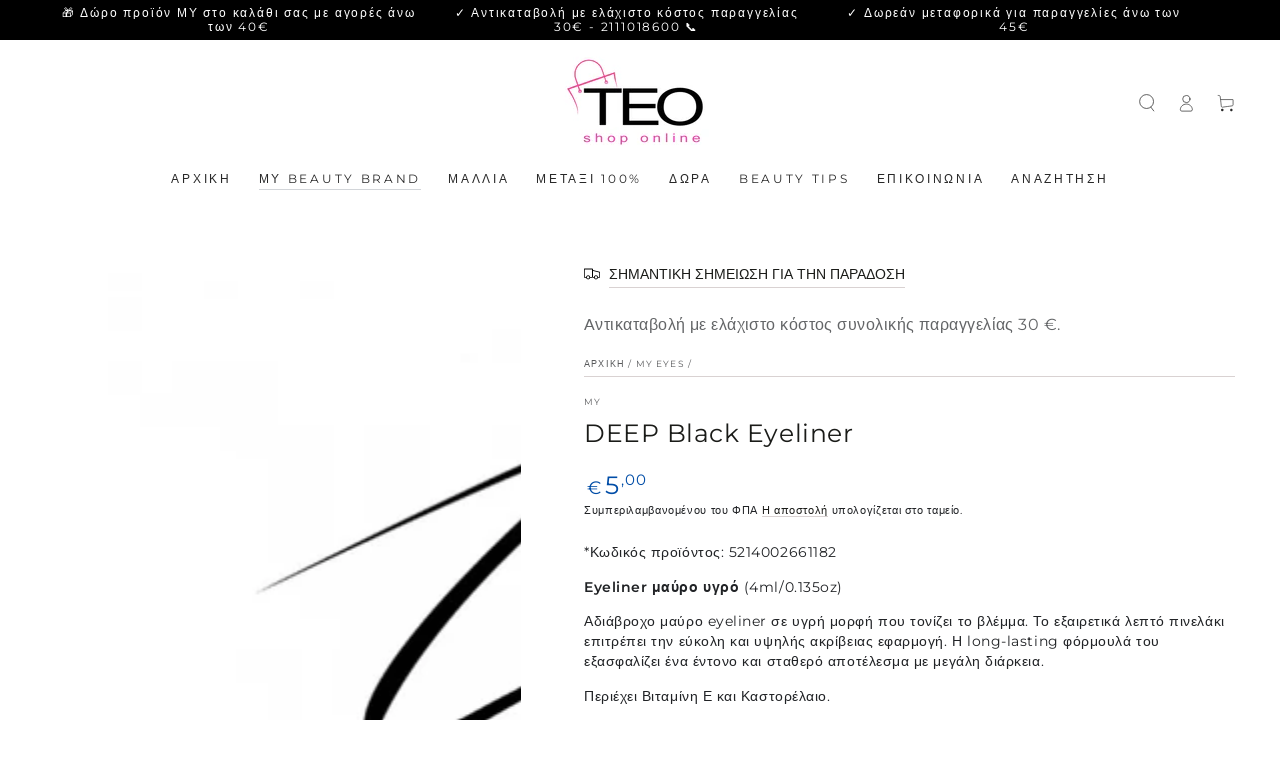

--- FILE ---
content_type: text/html; charset=utf-8
request_url: https://teoshop.gr/collections/my-eyes/products/deep-black-eyeliner
body_size: 94599
content:
<!doctype html>
<html class="no-js" lang="el">
  <head>  
    <!-- Google tag (gtag.js) -->
<script async src="https://www.googletagmanager.com/gtag/js?id=AW-10986634166"></script>
    <script>
  window.dataLayer = window.dataLayer || [];
  function gtag(){dataLayer.push(arguments);}
  gtag('js', new Date());

  gtag('config', 'AW-10986634166');
</script>
    <script src='//teoshop.gr/cdn/shop/t/19/assets/product_boom_points.js?v=181244079212674644061684136002' defer='defer' ></script> 
    <script id='bm_product_variants' type='application/json'>
        [{"id":44096054493436,"title":"Default Title","option1":"Default Title","option2":null,"option3":null,"sku":"","requires_shipping":true,"taxable":true,"featured_image":null,"available":true,"name":"DEEP Black Eyeliner","public_title":null,"options":["Default Title"],"price":500,"weight":4,"compare_at_price":500,"inventory_management":null,"barcode":"5214002661182","requires_selling_plan":false,"selling_plan_allocations":[]}]
    </script>
    <script id='bm_product_selected_or_first_available_variant' type='application/json'>
        {"id":44096054493436,"title":"Default Title","option1":"Default Title","option2":null,"option3":null,"sku":"","requires_shipping":true,"taxable":true,"featured_image":null,"available":true,"name":"DEEP Black Eyeliner","public_title":null,"options":["Default Title"],"price":500,"weight":4,"compare_at_price":500,"inventory_management":null,"barcode":"5214002661182","requires_selling_plan":false,"selling_plan_allocations":[]}
    </script>
    <script id='bm_product_metafields' type='application/json'>
        1694649903
     </script>
   <meta name="facebook-domain-verification" content="zgz8lsg6lmh0lns9qqc9dgyvd2plll" />
  <meta name="facebook-domain-verification" content="ecnmgxbeitx2eqg51pyo75jfmq49zd" /> 
<meta name="google-site-verification" content="2SgTvdle_ppsrNVOXsbZbZ3eW06M-uza4eAWpM8qpc4" />
<meta name="keywords" content="aveda,teo,hair,salon,κομμωτήριο,styling,χτένισμα,makeup,concealer,lipsticks,lipgloss,eyeliner,eyebrow shaper,wella,sp,sebastian,silk,simonsen,serum,hyaluronic,skin care,lash vitamin,mascara,powder,primers,brushes,eyeshadows,foundation,μάσκαρα,κραγιόν,λιπ γκλος,υαλουρονικό,shampoo,conditioner,matte liquid lipstick,κραγιόν ματ,κραγιόν MY,michailidis yiannis" />
    <meta charset="utf-8">
    <meta http-equiv="X-UA-Compatible" content="IE=edge">
    <meta name="viewport" content="width=device-width,initial-scale=1">
    <meta name="theme-color" content="">
    <link rel="canonical" href="https://teoshop.gr/products/deep-black-eyeliner">
    <link rel="preconnect" href="https://cdn.shopify.com" crossorigin><link rel="icon" type="image/png" href="//teoshop.gr/cdn/shop/files/LOGOTEO_shop_e921cfb5-27ef-4885-bf89-1fd1be5cf1c2.jpg?crop=center&height=32&v=1649677078&width=32"><link rel="preconnect" href="https://fonts.shopifycdn.com" crossorigin><title>
      DEEP Black Eyeliner
 &ndash; www.teoshop.gr</title><meta name="description" content="Eyeliner μαύρο υγρό.Αδιάβροχο μαύρο eyeliner σε υγρή μορφή που τονίζει το βλέμμα. Το εξαιρετικά λεπτό πινελάκι επιτρέπει την εύκολη και υψηλής ακρίβειας εφαρμογή. Η long-lasting φόρμουλά του εξασφαλίζει ένα έντονο και σταθερό αποτέλεσμα με μεγάλη διάρκεια. Περιέχει Βιταμίνη Ε και Καστορέλαιο. Οφθαλμολογικά ελεγμένο.">

<meta property="og:site_name" content="www.teoshop.gr">
<meta property="og:url" content="https://teoshop.gr/products/deep-black-eyeliner">
<meta property="og:title" content="DEEP Black Eyeliner">
<meta property="og:type" content="product">
<meta property="og:description" content="Eyeliner μαύρο υγρό.Αδιάβροχο μαύρο eyeliner σε υγρή μορφή που τονίζει το βλέμμα. Το εξαιρετικά λεπτό πινελάκι επιτρέπει την εύκολη και υψηλής ακρίβειας εφαρμογή. Η long-lasting φόρμουλά του εξασφαλίζει ένα έντονο και σταθερό αποτέλεσμα με μεγάλη διάρκεια. Περιέχει Βιταμίνη Ε και Καστορέλαιο. Οφθαλμολογικά ελεγμένο."><meta property="og:image" content="http://teoshop.gr/cdn/shop/files/deep_black_eyeliner_02.jpg?v=1724227622">
  <meta property="og:image:secure_url" content="https://teoshop.gr/cdn/shop/files/deep_black_eyeliner_02.jpg?v=1724227622">
  <meta property="og:image:width" content="1056">
  <meta property="og:image:height" content="1164"><meta property="og:price:amount" content="5,00">
  <meta property="og:price:currency" content="EUR"><meta name="twitter:card" content="summary_large_image">
<meta name="twitter:title" content="DEEP Black Eyeliner">
<meta name="twitter:description" content="Eyeliner μαύρο υγρό.Αδιάβροχο μαύρο eyeliner σε υγρή μορφή που τονίζει το βλέμμα. Το εξαιρετικά λεπτό πινελάκι επιτρέπει την εύκολη και υψηλής ακρίβειας εφαρμογή. Η long-lasting φόρμουλά του εξασφαλίζει ένα έντονο και σταθερό αποτέλεσμα με μεγάλη διάρκεια. Περιέχει Βιταμίνη Ε και Καστορέλαιο. Οφθαλμολογικά ελεγμένο.">


    <script src="//teoshop.gr/cdn/shop/t/19/assets/vendor-v4.js" defer="defer"></script>
    <script src="//teoshop.gr/cdn/shop/t/19/assets/global.js?v=106125072912595020131657638500" defer="defer"></script>

    <script>window.performance && window.performance.mark && window.performance.mark('shopify.content_for_header.start');</script><meta name="facebook-domain-verification" content="lgdlnn1am3hg96clsig71qj108pqyz">
<meta name="google-site-verification" content="2SgTvdle_ppsrNVOXsbZbZ3eW06M-uza4eAWpM8qpc4">
<meta id="shopify-digital-wallet" name="shopify-digital-wallet" content="/63441928444/digital_wallets/dialog">
<link rel="alternate" hreflang="x-default" href="https://teoshop.gr/products/deep-black-eyeliner">
<link rel="alternate" hreflang="el" href="https://teoshop.gr/products/deep-black-eyeliner">
<link rel="alternate" hreflang="en" href="https://teoshop.gr/en/products/deep-black-eyeliner">
<link rel="alternate" type="application/json+oembed" href="https://teoshop.gr/products/deep-black-eyeliner.oembed">
<script async="async" src="/checkouts/internal/preloads.js?locale=el-GR"></script>
<script id="shopify-features" type="application/json">{"accessToken":"290ba0b75e1084958a052662f9be8c0f","betas":["rich-media-storefront-analytics"],"domain":"teoshop.gr","predictiveSearch":true,"shopId":63441928444,"locale":"el"}</script>
<script>var Shopify = Shopify || {};
Shopify.shop = "www-shopteo-gr.myshopify.com";
Shopify.locale = "el";
Shopify.currency = {"active":"EUR","rate":"1.0"};
Shopify.country = "GR";
Shopify.theme = {"name":"Running","id":133923668220,"schema_name":"Be Yours","schema_version":"5.3.1","theme_store_id":1399,"role":"main"};
Shopify.theme.handle = "null";
Shopify.theme.style = {"id":null,"handle":null};
Shopify.cdnHost = "teoshop.gr/cdn";
Shopify.routes = Shopify.routes || {};
Shopify.routes.root = "/";</script>
<script type="module">!function(o){(o.Shopify=o.Shopify||{}).modules=!0}(window);</script>
<script>!function(o){function n(){var o=[];function n(){o.push(Array.prototype.slice.apply(arguments))}return n.q=o,n}var t=o.Shopify=o.Shopify||{};t.loadFeatures=n(),t.autoloadFeatures=n()}(window);</script>
<script id="shop-js-analytics" type="application/json">{"pageType":"product"}</script>
<script defer="defer" async type="module" src="//teoshop.gr/cdn/shopifycloud/shop-js/modules/v2/client.init-shop-cart-sync_LfUzO4S6.el.esm.js"></script>
<script defer="defer" async type="module" src="//teoshop.gr/cdn/shopifycloud/shop-js/modules/v2/chunk.common_CGzkXfgL.esm.js"></script>
<script defer="defer" async type="module" src="//teoshop.gr/cdn/shopifycloud/shop-js/modules/v2/chunk.modal_Bgl3KeJf.esm.js"></script>
<script type="module">
  await import("//teoshop.gr/cdn/shopifycloud/shop-js/modules/v2/client.init-shop-cart-sync_LfUzO4S6.el.esm.js");
await import("//teoshop.gr/cdn/shopifycloud/shop-js/modules/v2/chunk.common_CGzkXfgL.esm.js");
await import("//teoshop.gr/cdn/shopifycloud/shop-js/modules/v2/chunk.modal_Bgl3KeJf.esm.js");

  window.Shopify.SignInWithShop?.initShopCartSync?.({"fedCMEnabled":true,"windoidEnabled":true});

</script>
<script>(function() {
  var isLoaded = false;
  function asyncLoad() {
    if (isLoaded) return;
    isLoaded = true;
    var urls = ["https:\/\/static.loloyal.com\/boom-cend\/entry-js\/boom-cend.js?shop=www-shopteo-gr.myshopify.com","https:\/\/shoparty.metrilo.com\/api\/v1\/j\/4ca804ae49978c12.js?version=ff974b5c6a1d4a0725da1e15d990e476d961cf3a\u0026shop=www-shopteo-gr.myshopify.com"];
    for (var i = 0; i < urls.length; i++) {
      var s = document.createElement('script');
      s.type = 'text/javascript';
      s.async = true;
      s.src = urls[i];
      var x = document.getElementsByTagName('script')[0];
      x.parentNode.insertBefore(s, x);
    }
  };
  if(window.attachEvent) {
    window.attachEvent('onload', asyncLoad);
  } else {
    window.addEventListener('load', asyncLoad, false);
  }
})();</script>
<script id="__st">var __st={"a":63441928444,"offset":7200,"reqid":"9b69b860-4193-42aa-bfcf-facdc700595f-1769480788","pageurl":"teoshop.gr\/collections\/my-eyes\/products\/deep-black-eyeliner","u":"9667cb1e3c26","p":"product","rtyp":"product","rid":7979808424188};</script>
<script>window.ShopifyPaypalV4VisibilityTracking = true;</script>
<script id="captcha-bootstrap">!function(){'use strict';const t='contact',e='account',n='new_comment',o=[[t,t],['blogs',n],['comments',n],[t,'customer']],c=[[e,'customer_login'],[e,'guest_login'],[e,'recover_customer_password'],[e,'create_customer']],r=t=>t.map((([t,e])=>`form[action*='/${t}']:not([data-nocaptcha='true']) input[name='form_type'][value='${e}']`)).join(','),a=t=>()=>t?[...document.querySelectorAll(t)].map((t=>t.form)):[];function s(){const t=[...o],e=r(t);return a(e)}const i='password',u='form_key',d=['recaptcha-v3-token','g-recaptcha-response','h-captcha-response',i],f=()=>{try{return window.sessionStorage}catch{return}},m='__shopify_v',_=t=>t.elements[u];function p(t,e,n=!1){try{const o=window.sessionStorage,c=JSON.parse(o.getItem(e)),{data:r}=function(t){const{data:e,action:n}=t;return t[m]||n?{data:e,action:n}:{data:t,action:n}}(c);for(const[e,n]of Object.entries(r))t.elements[e]&&(t.elements[e].value=n);n&&o.removeItem(e)}catch(o){console.error('form repopulation failed',{error:o})}}const l='form_type',E='cptcha';function T(t){t.dataset[E]=!0}const w=window,h=w.document,L='Shopify',v='ce_forms',y='captcha';let A=!1;((t,e)=>{const n=(g='f06e6c50-85a8-45c8-87d0-21a2b65856fe',I='https://cdn.shopify.com/shopifycloud/storefront-forms-hcaptcha/ce_storefront_forms_captcha_hcaptcha.v1.5.2.iife.js',D={infoText:'Προστατεύεται με το hCaptcha',privacyText:'Απόρρητο',termsText:'Όροι'},(t,e,n)=>{const o=w[L][v],c=o.bindForm;if(c)return c(t,g,e,D).then(n);var r;o.q.push([[t,g,e,D],n]),r=I,A||(h.body.append(Object.assign(h.createElement('script'),{id:'captcha-provider',async:!0,src:r})),A=!0)});var g,I,D;w[L]=w[L]||{},w[L][v]=w[L][v]||{},w[L][v].q=[],w[L][y]=w[L][y]||{},w[L][y].protect=function(t,e){n(t,void 0,e),T(t)},Object.freeze(w[L][y]),function(t,e,n,w,h,L){const[v,y,A,g]=function(t,e,n){const i=e?o:[],u=t?c:[],d=[...i,...u],f=r(d),m=r(i),_=r(d.filter((([t,e])=>n.includes(e))));return[a(f),a(m),a(_),s()]}(w,h,L),I=t=>{const e=t.target;return e instanceof HTMLFormElement?e:e&&e.form},D=t=>v().includes(t);t.addEventListener('submit',(t=>{const e=I(t);if(!e)return;const n=D(e)&&!e.dataset.hcaptchaBound&&!e.dataset.recaptchaBound,o=_(e),c=g().includes(e)&&(!o||!o.value);(n||c)&&t.preventDefault(),c&&!n&&(function(t){try{if(!f())return;!function(t){const e=f();if(!e)return;const n=_(t);if(!n)return;const o=n.value;o&&e.removeItem(o)}(t);const e=Array.from(Array(32),(()=>Math.random().toString(36)[2])).join('');!function(t,e){_(t)||t.append(Object.assign(document.createElement('input'),{type:'hidden',name:u})),t.elements[u].value=e}(t,e),function(t,e){const n=f();if(!n)return;const o=[...t.querySelectorAll(`input[type='${i}']`)].map((({name:t})=>t)),c=[...d,...o],r={};for(const[a,s]of new FormData(t).entries())c.includes(a)||(r[a]=s);n.setItem(e,JSON.stringify({[m]:1,action:t.action,data:r}))}(t,e)}catch(e){console.error('failed to persist form',e)}}(e),e.submit())}));const S=(t,e)=>{t&&!t.dataset[E]&&(n(t,e.some((e=>e===t))),T(t))};for(const o of['focusin','change'])t.addEventListener(o,(t=>{const e=I(t);D(e)&&S(e,y())}));const B=e.get('form_key'),M=e.get(l),P=B&&M;t.addEventListener('DOMContentLoaded',(()=>{const t=y();if(P)for(const e of t)e.elements[l].value===M&&p(e,B);[...new Set([...A(),...v().filter((t=>'true'===t.dataset.shopifyCaptcha))])].forEach((e=>S(e,t)))}))}(h,new URLSearchParams(w.location.search),n,t,e,['guest_login'])})(!0,!0)}();</script>
<script integrity="sha256-4kQ18oKyAcykRKYeNunJcIwy7WH5gtpwJnB7kiuLZ1E=" data-source-attribution="shopify.loadfeatures" defer="defer" src="//teoshop.gr/cdn/shopifycloud/storefront/assets/storefront/load_feature-a0a9edcb.js" crossorigin="anonymous"></script>
<script data-source-attribution="shopify.dynamic_checkout.dynamic.init">var Shopify=Shopify||{};Shopify.PaymentButton=Shopify.PaymentButton||{isStorefrontPortableWallets:!0,init:function(){window.Shopify.PaymentButton.init=function(){};var t=document.createElement("script");t.src="https://teoshop.gr/cdn/shopifycloud/portable-wallets/latest/portable-wallets.el.js",t.type="module",document.head.appendChild(t)}};
</script>
<script data-source-attribution="shopify.dynamic_checkout.buyer_consent">
  function portableWalletsHideBuyerConsent(e){var t=document.getElementById("shopify-buyer-consent"),n=document.getElementById("shopify-subscription-policy-button");t&&n&&(t.classList.add("hidden"),t.setAttribute("aria-hidden","true"),n.removeEventListener("click",e))}function portableWalletsShowBuyerConsent(e){var t=document.getElementById("shopify-buyer-consent"),n=document.getElementById("shopify-subscription-policy-button");t&&n&&(t.classList.remove("hidden"),t.removeAttribute("aria-hidden"),n.addEventListener("click",e))}window.Shopify?.PaymentButton&&(window.Shopify.PaymentButton.hideBuyerConsent=portableWalletsHideBuyerConsent,window.Shopify.PaymentButton.showBuyerConsent=portableWalletsShowBuyerConsent);
</script>
<script data-source-attribution="shopify.dynamic_checkout.cart.bootstrap">document.addEventListener("DOMContentLoaded",(function(){function t(){return document.querySelector("shopify-accelerated-checkout-cart, shopify-accelerated-checkout")}if(t())Shopify.PaymentButton.init();else{new MutationObserver((function(e,n){t()&&(Shopify.PaymentButton.init(),n.disconnect())})).observe(document.body,{childList:!0,subtree:!0})}}));
</script>
<script id="sections-script" data-sections="main-product,header,footer" defer="defer" src="//teoshop.gr/cdn/shop/t/19/compiled_assets/scripts.js?v=4329"></script>
<script>window.performance && window.performance.mark && window.performance.mark('shopify.content_for_header.end');</script>

<style data-shopify>@font-face {
  font-family: Montserrat;
  font-weight: 400;
  font-style: normal;
  font-display: swap;
  src: url("//teoshop.gr/cdn/fonts/montserrat/montserrat_n4.81949fa0ac9fd2021e16436151e8eaa539321637.woff2") format("woff2"),
       url("//teoshop.gr/cdn/fonts/montserrat/montserrat_n4.a6c632ca7b62da89c3594789ba828388aac693fe.woff") format("woff");
}

  @font-face {
  font-family: Montserrat;
  font-weight: 600;
  font-style: normal;
  font-display: swap;
  src: url("//teoshop.gr/cdn/fonts/montserrat/montserrat_n6.1326b3e84230700ef15b3a29fb520639977513e0.woff2") format("woff2"),
       url("//teoshop.gr/cdn/fonts/montserrat/montserrat_n6.652f051080eb14192330daceed8cd53dfdc5ead9.woff") format("woff");
}

  @font-face {
  font-family: Montserrat;
  font-weight: 400;
  font-style: italic;
  font-display: swap;
  src: url("//teoshop.gr/cdn/fonts/montserrat/montserrat_i4.5a4ea298b4789e064f62a29aafc18d41f09ae59b.woff2") format("woff2"),
       url("//teoshop.gr/cdn/fonts/montserrat/montserrat_i4.072b5869c5e0ed5b9d2021e4c2af132e16681ad2.woff") format("woff");
}

  @font-face {
  font-family: Montserrat;
  font-weight: 600;
  font-style: italic;
  font-display: swap;
  src: url("//teoshop.gr/cdn/fonts/montserrat/montserrat_i6.e90155dd2f004112a61c0322d66d1f59dadfa84b.woff2") format("woff2"),
       url("//teoshop.gr/cdn/fonts/montserrat/montserrat_i6.41470518d8e9d7f1bcdd29a447c2397e5393943f.woff") format("woff");
}

  @font-face {
  font-family: Montserrat;
  font-weight: 400;
  font-style: normal;
  font-display: swap;
  src: url("//teoshop.gr/cdn/fonts/montserrat/montserrat_n4.81949fa0ac9fd2021e16436151e8eaa539321637.woff2") format("woff2"),
       url("//teoshop.gr/cdn/fonts/montserrat/montserrat_n4.a6c632ca7b62da89c3594789ba828388aac693fe.woff") format("woff");
}

  @font-face {
  font-family: Montserrat;
  font-weight: 600;
  font-style: normal;
  font-display: swap;
  src: url("//teoshop.gr/cdn/fonts/montserrat/montserrat_n6.1326b3e84230700ef15b3a29fb520639977513e0.woff2") format("woff2"),
       url("//teoshop.gr/cdn/fonts/montserrat/montserrat_n6.652f051080eb14192330daceed8cd53dfdc5ead9.woff") format("woff");
}


  :root {
    --be-yours-version: "5.3.1";
    --font-body-family: Montserrat, sans-serif;
    --font-body-style: normal;
    --font-body-weight: 400;

    --font-heading-family: Montserrat, sans-serif;
    --font-heading-style: normal;
    --font-heading-weight: 400;

    --font-body-scale: 0.9;
    --font-heading-scale: 1.0;

    --font-navigation-family: var(--font-body-family);
    --font-navigation-size: 12px;
    --font-button-family: var(--font-body-family);
    --font-button-size: 14px;
    --font-button-baseline: 0rem;

    --color-base-text: 33, 35, 38;
    --color-base-background: 255, 255, 255;
    --color-base-solid-button-labels: 17, 17, 18;
    --color-base-outline-button-labels: 26, 27, 24;
    --color-base-accent: 250, 234, 161;
    --color-base-heading: 26, 27, 24;
    --color-border: 217, 210, 210;
    --color-placeholder: 196, 196, 196;
    --color-overlay: 33, 35, 38;
    --color-keyboard-focus: 1, 94, 204;
    --color-shadow: 227, 168, 232;
    --shadow-opacity: 1;

    --color-background-dark: 235, 235, 235;
    --color-price: #004da7;
    --color-sale-price: #0c9b13;
    --color-reviews: #ffb503;
    --color-critical: #d72c0d;
    --color-success: #008060;

    --payment-terms-background-color: #ffffff;
    --page-width: 160rem;
    --page-width-margin: 0rem;

    --card-color-scheme: var(--color-placeholder);
    --card-text-alignment: left;
    --card-image-padding: 0px;
    --card-border-width: 0px;
    --card-radius: 0px;
    --card-shadow-horizontal-offset: 0px;
    --card-shadow-vertical-offset: 0px;
    
    --button-radius: 0px;
    --button-border-width: 1px;
    --button-shadow-horizontal-offset: 0px;
    --button-shadow-vertical-offset: 0px;

    --spacing-sections-desktop: 0px;
    --spacing-sections-mobile: 0px;
  }

  *,
  *::before,
  *::after {
    box-sizing: inherit;
  }

  html {
    box-sizing: border-box;
    font-size: calc(var(--font-body-scale) * 62.5%);
    height: 100%;
  }

  body {
    min-height: 100%;
    margin: 0;
    font-size: 1.5rem;
    letter-spacing: 0.06rem;
    line-height: calc(1 + 0.8 / var(--font-body-scale));
    font-family: var(--font-body-family);
    font-style: var(--font-body-style);
    font-weight: var(--font-body-weight);
  }

  @media screen and (min-width: 750px) {
    body {
      font-size: 1.6rem;
    }
  }</style><link href="//teoshop.gr/cdn/shop/t/19/assets/base.css?v=45729871406307494311657604956" rel="stylesheet" type="text/css" media="all" /><link rel="preload" as="font" href="//teoshop.gr/cdn/fonts/montserrat/montserrat_n4.81949fa0ac9fd2021e16436151e8eaa539321637.woff2" type="font/woff2" crossorigin><link rel="preload" as="font" href="//teoshop.gr/cdn/fonts/montserrat/montserrat_n4.81949fa0ac9fd2021e16436151e8eaa539321637.woff2" type="font/woff2" crossorigin><link rel="stylesheet" href="//teoshop.gr/cdn/shop/t/19/assets/component-predictive-search.css?v=182220736298816923731657604954" media="print" onload="this.media='all'"><link rel="stylesheet" href="//teoshop.gr/cdn/shop/t/19/assets/component-quick-view.css?v=126740105409487937481657604956" media="print" onload="this.media='all'"><script>document.documentElement.className = document.documentElement.className.replace('no-js', 'js');</script>
    <!-- "snippets/judgeme_core.liquid" was not rendered, the associated app was uninstalled -->
<!-- BEGIN app block: shopify://apps/t-lab-ai-language-translate/blocks/custom_translations/b5b83690-efd4-434d-8c6a-a5cef4019faf --><!-- BEGIN app snippet: custom_translation_scripts --><script>
(()=>{var o=/\([0-9]+?\)$/,M=/\r?\n|\r|\t|\xa0|\u200B|\u200E|&nbsp;| /g,v=/<\/?[a-z][\s\S]*>/i,t=/^(https?:\/\/|\/\/)[^\s/$.?#].[^\s]*$/i,k=/\{\{\s*([a-zA-Z_]\w*)\s*\}\}/g,p=/\{\{\s*([a-zA-Z_]\w*)\s*\}\}/,r=/^(https:)?\/\/cdn\.shopify\.com\/(.+)\.(png|jpe?g|gif|webp|svgz?|bmp|tiff?|ico|avif)/i,e=/^(https:)?\/\/cdn\.shopify\.com/i,a=/\b(?:https?|ftp)?:?\/\/?[^\s\/]+\/[^\s]+\.(?:png|jpe?g|gif|webp|svgz?|bmp|tiff?|ico|avif)\b/i,I=/url\(['"]?(.*?)['"]?\)/,m="__label:",i=document.createElement("textarea"),u={t:["src","data-src","data-source","data-href","data-zoom","data-master","data-bg","base-src"],i:["srcset","data-srcset"],o:["href","data-href"],u:["href","data-href","data-src","data-zoom"]},g=new Set(["img","picture","button","p","a","input"]),h=16.67,s=function(n){return n.nodeType===Node.ELEMENT_NODE},c=function(n){return n.nodeType===Node.TEXT_NODE};function w(n){return r.test(n.trim())||a.test(n.trim())}function b(n){return(n=>(n=n.trim(),t.test(n)))(n)||e.test(n.trim())}var l=function(n){return!n||0===n.trim().length};function j(n){return i.innerHTML=n,i.value}function T(n){return A(j(n))}function A(n){return n.trim().replace(o,"").replace(M,"").trim()}var _=1e3;function D(n){n=n.trim().replace(M,"").replace(/&amp;/g,"&").replace(/&gt;/g,">").replace(/&lt;/g,"<").trim();return n.length>_?N(n):n}function E(n){return n.trim().toLowerCase().replace(/^https:/i,"")}function N(n){for(var t=5381,r=0;r<n.length;r++)t=(t<<5)+t^n.charCodeAt(r);return(t>>>0).toString(36)}function f(n){for(var t=document.createElement("template"),r=(t.innerHTML=n,["SCRIPT","IFRAME","OBJECT","EMBED","LINK","META"]),e=/^(on\w+|srcdoc|style)$/i,a=document.createTreeWalker(t.content,NodeFilter.SHOW_ELEMENT),i=a.nextNode();i;i=a.nextNode()){var o=i;if(r.includes(o.nodeName))o.remove();else for(var u=o.attributes.length-1;0<=u;--u)e.test(o.attributes[u].name)&&o.removeAttribute(o.attributes[u].name)}return t.innerHTML}function d(n,t,r){void 0===r&&(r=20);for(var e=n,a=0;e&&e.parentElement&&a<r;){for(var i=e.parentElement,o=0,u=t;o<u.length;o++)for(var s=u[o],c=0,l=s.l;c<l.length;c++){var f=l[c];switch(f.type){case"class":for(var d=0,v=i.classList;d<v.length;d++){var p=v[d];if(f.value.test(p))return s.label}break;case"id":if(i.id&&f.value.test(i.id))return s.label;break;case"attribute":if(i.hasAttribute(f.name)){if(!f.value)return s.label;var m=i.getAttribute(f.name);if(m&&f.value.test(m))return s.label}}}e=i,a++}return"unknown"}function y(n,t){var r,e,a;"function"==typeof window.fetch&&"AbortController"in window?(r=new AbortController,e=setTimeout(function(){return r.abort()},3e3),fetch(n,{credentials:"same-origin",signal:r.signal}).then(function(n){return clearTimeout(e),n.ok?n.json():Promise.reject(n)}).then(t).catch(console.error)):((a=new XMLHttpRequest).onreadystatechange=function(){4===a.readyState&&200===a.status&&t(JSON.parse(a.responseText))},a.open("GET",n,!0),a.timeout=3e3,a.send())}function O(){var l=/([^\s]+)\.(png|jpe?g|gif|webp|svgz?|bmp|tiff?|ico|avif)$/i,f=/_(\{width\}x*|\{width\}x\{height\}|\d{3,4}x\d{3,4}|\d{3,4}x|x\d{3,4}|pinco|icon|thumb|small|compact|medium|large|grande|original|master)(_crop_\w+)*(@[2-3]x)*(.progressive)*$/i,d=/^(https?|ftp|file):\/\//i;function r(n){var t,r="".concat(n.path).concat(n.v).concat(null!=(r=n.size)?r:"",".").concat(n.p);return n.m&&(r="".concat(n.path).concat(n.m,"/").concat(n.v).concat(null!=(t=n.size)?t:"",".").concat(n.p)),n.host&&(r="".concat(null!=(t=n.protocol)?t:"","//").concat(n.host).concat(r)),n.g&&(r+=n.g),r}return{h:function(n){var t=!0,r=(d.test(n)||n.startsWith("//")||(t=!1,n="https://example.com"+n),t);n.startsWith("//")&&(r=!1,n="https:"+n);try{new URL(n)}catch(n){return null}var e,a,i,o,u,s,n=new URL(n),c=n.pathname.split("/").filter(function(n){return n});return c.length<1||(a=c.pop(),e=null!=(e=c.pop())?e:null,null===(a=a.match(l)))?null:(s=a[1],a=a[2],i=s.match(f),o=s,(u=null)!==i&&(o=s.substring(0,i.index),u=i[0]),s=0<c.length?"/"+c.join("/")+"/":"/",{protocol:r?n.protocol:null,host:t?n.host:null,path:s,g:n.search,m:e,v:o,size:u,p:a,version:n.searchParams.get("v"),width:n.searchParams.get("width")})},T:r,S:function(n){return(n.m?"/".concat(n.m,"/"):"/").concat(n.v,".").concat(n.p)},M:function(n){return(n.m?"/".concat(n.m,"/"):"/").concat(n.v,".").concat(n.p,"?v=").concat(n.version||"0")},k:function(n,t){return r({protocol:t.protocol,host:t.host,path:t.path,g:t.g,m:t.m,v:t.v,size:n.size,p:t.p,version:t.version,width:t.width})}}}var x,S,C={},H={};function q(p,n){var m=new Map,g=new Map,i=new Map,r=new Map,e=new Map,a=new Map,o=new Map,u=function(n){return n.toLowerCase().replace(/[\s\W_]+/g,"")},s=new Set(n.A.map(u)),c=0,l=!1,f=!1,d=O();function v(n,t,r){s.has(u(n))||n&&t&&(r.set(n,t),l=!0)}function t(n,t){if(n&&n.trim()&&0!==m.size){var r=A(n),e=H[r];if(e&&(p.log("dictionary",'Overlapping text: "'.concat(n,'" related to html: "').concat(e,'"')),t)&&(n=>{if(n)for(var t=h(n.outerHTML),r=t._,e=(t.I||(r=0),n.parentElement),a=0;e&&a<5;){var i=h(e.outerHTML),o=i.I,i=i._;if(o){if(p.log("dictionary","Ancestor depth ".concat(a,": overlap score=").concat(i.toFixed(3),", base=").concat(r.toFixed(3))),r<i)return 1;if(i<r&&0<r)return}e=e.parentElement,a++}})(t))p.log("dictionary",'Skipping text translation for "'.concat(n,'" because an ancestor HTML translation exists'));else{e=m.get(r);if(e)return e;var a=n;if(a&&a.trim()&&0!==g.size){for(var i,o,u,s=g.entries(),c=s.next();!c.done;){var l=c.value[0],f=c.value[1],d=a.trim().match(l);if(d&&1<d.length){i=l,o=f,u=d;break}c=s.next()}if(i&&o&&u){var v=u.slice(1),t=o.match(k);if(t&&t.length===v.length)return t.reduce(function(n,t,r){return n.replace(t,v[r])},o)}}}}return null}function h(n){var r,e,a;return!n||!n.trim()||0===i.size?{I:null,_:0}:(r=D(n),a=0,(e=null)!=(n=i.get(r))?{I:n,_:1}:(i.forEach(function(n,t){-1!==t.indexOf(r)&&(t=r.length/t.length,a<t)&&(a=t,e=n)}),{I:e,_:a}))}function w(n){return n&&n.trim()&&0!==i.size&&(n=D(n),null!=(n=i.get(n)))?n:null}function b(n){if(n&&n.trim()&&0!==r.size){var t=E(n),t=r.get(t);if(t)return t;t=d.h(n);if(t){n=d.M(t).toLowerCase(),n=r.get(n);if(n)return n;n=d.S(t).toLowerCase(),t=r.get(n);if(t)return t}}return null}function T(n){return!n||!n.trim()||0===e.size||void 0===(n=e.get(A(n)))?null:n}function y(n){return!n||!n.trim()||0===a.size||void 0===(n=a.get(E(n)))?null:n}function x(n){var t;return!n||!n.trim()||0===o.size?null:null!=(t=o.get(A(n)))?t:(t=D(n),void 0!==(n=o.get(t))?n:null)}function S(){var n={j:m,D:g,N:i,O:r,C:e,H:a,q:o,L:l,R:c,F:C};return JSON.stringify(n,function(n,t){return t instanceof Map?Object.fromEntries(t.entries()):t})}return{J:function(n,t){v(n,t,m)},U:function(n,t){n&&t&&(n=new RegExp("^".concat(n,"$"),"s"),g.set(n,t),l=!0)},$:function(n,t){var r;n!==t&&(v((r=j(r=n).trim().replace(M,"").trim()).length>_?N(r):r,t,i),c=Math.max(c,n.length))},P:function(n,t){v(n,t,r),(n=d.h(n))&&(v(d.M(n).toLowerCase(),t,r),v(d.S(n).toLowerCase(),t,r))},G:function(n,t){v(n.replace("[img-alt]","").replace(M,"").trim(),t,e)},B:function(n,t){v(n,t,a)},W:function(n,t){f=!0,v(n,t,o)},V:function(){return p.log("dictionary","Translation dictionaries: ",S),i.forEach(function(n,r){m.forEach(function(n,t){r!==t&&-1!==r.indexOf(t)&&(C[t]=A(n),H[t]=r)})}),p.log("dictionary","appliedTextTranslations: ",JSON.stringify(C)),p.log("dictionary","overlappingTexts: ",JSON.stringify(H)),{L:l,Z:f,K:t,X:w,Y:b,nn:T,tn:y,rn:x}}}}function z(n,t,r){function f(n,t){t=n.split(t);return 2===t.length?t[1].trim()?t:[t[0]]:[n]}var d=q(r,t);return n.forEach(function(n){if(n){var c,l=n.name,n=n.value;if(l&&n){if("string"==typeof n)try{c=JSON.parse(n)}catch(n){return void r.log("dictionary","Invalid metafield JSON for "+l,function(){return String(n)})}else c=n;c&&Object.keys(c).forEach(function(e){if(e){var n,t,r,a=c[e];if(a)if(e!==a)if(l.includes("judge"))r=T(e),d.W(r,a);else if(e.startsWith("[img-alt]"))d.G(e,a);else if(e.startsWith("[img-src]"))n=E(e.replace("[img-src]","")),d.P(n,a);else if(v.test(e))d.$(e,a);else if(w(e))n=E(e),d.P(n,a);else if(b(e))r=E(e),d.B(r,a);else if("/"===(n=(n=e).trim())[0]&&"/"!==n[1]&&(r=E(e),d.B(r,a),r=T(e),d.J(r,a)),p.test(e))(s=(r=e).match(k))&&0<s.length&&(t=r.replace(/[-\/\\^$*+?.()|[\]]/g,"\\$&"),s.forEach(function(n){t=t.replace(n,"(.*)")}),d.U(t,a));else if(e.startsWith(m))r=a.replace(m,""),s=e.replace(m,""),d.J(T(s),r);else{if("product_tags"===l)for(var i=0,o=["_",":"];i<o.length;i++){var u=(n=>{if(e.includes(n)){var t=f(e,n),r=f(a,n);if(t.length===r.length)return t.forEach(function(n,t){n!==r[t]&&(d.J(T(n),r[t]),d.J(T("".concat(n,":")),"".concat(r[t],":")))}),{value:void 0}}})(o[i]);if("object"==typeof u)return u.value}var s=T(e);s!==a&&d.J(s,a)}}})}}}),d.V()}function L(y,x){var e=[{label:"judge-me",l:[{type:"class",value:/jdgm/i},{type:"id",value:/judge-me/i},{type:"attribute",name:"data-widget-name",value:/review_widget/i}]}],a=O();function S(r,n,e){n.forEach(function(n){var t=r.getAttribute(n);t&&(t=n.includes("href")?e.tn(t):e.K(t))&&r.setAttribute(n,t)})}function M(n,t,r){var e,a=n.getAttribute(t);a&&((e=i(a=E(a.split("&")[0]),r))?n.setAttribute(t,e):(e=r.tn(a))&&n.setAttribute(t,e))}function k(n,t,r){var e=n.getAttribute(t);e&&(e=((n,t)=>{var r=(n=n.split(",").filter(function(n){return null!=n&&""!==n.trim()}).map(function(n){var n=n.trim().split(/\s+/),t=n[0].split("?"),r=t[0],t=t[1],t=t?t.split("&"):[],e=((n,t)=>{for(var r=0;r<n.length;r++)if(t(n[r]))return n[r];return null})(t,function(n){return n.startsWith("v=")}),t=t.filter(function(n){return!n.startsWith("v=")}),n=n[1];return{url:r,version:e,en:t.join("&"),size:n}}))[0].url;if(r=i(r=n[0].version?"".concat(r,"?").concat(n[0].version):r,t)){var e=a.h(r);if(e)return n.map(function(n){var t=n.url,r=a.h(t);return r&&(t=a.k(r,e)),n.en&&(r=t.includes("?")?"&":"?",t="".concat(t).concat(r).concat(n.en)),t=n.size?"".concat(t," ").concat(n.size):t}).join(",")}})(e,r))&&n.setAttribute(t,e)}function i(n,t){var r=a.h(n);return null===r?null:(n=t.Y(n))?null===(n=a.h(n))?null:a.k(r,n):(n=a.S(r),null===(t=t.Y(n))||null===(n=a.h(t))?null:a.k(r,n))}function A(n,t,r){var e,a,i,o;r.an&&(e=n,a=r.on,u.o.forEach(function(n){var t=e.getAttribute(n);if(!t)return!1;!t.startsWith("/")||t.startsWith("//")||t.startsWith(a)||(t="".concat(a).concat(t),e.setAttribute(n,t))})),i=n,r=u.u.slice(),o=t,r.forEach(function(n){var t,r=i.getAttribute(n);r&&(w(r)?(t=o.Y(r))&&i.setAttribute(n,t):(t=o.tn(r))&&i.setAttribute(n,t))})}function _(t,r){var n,e,a,i,o;u.t.forEach(function(n){return M(t,n,r)}),u.i.forEach(function(n){return k(t,n,r)}),e="alt",a=r,(o=(n=t).getAttribute(e))&&((i=a.nn(o))?n.setAttribute(e,i):(i=a.K(o))&&n.setAttribute(e,i))}return{un:function(n){return!(!n||!s(n)||x.sn.includes((n=n).tagName.toLowerCase())||n.classList.contains("tl-switcher-container")||(n=n.parentNode)&&["SCRIPT","STYLE"].includes(n.nodeName.toUpperCase()))},cn:function(n){if(c(n)&&null!=(t=n.textContent)&&t.trim()){if(y.Z)if("judge-me"===d(n,e,5)){var t=y.rn(n.textContent);if(t)return void(n.textContent=j(t))}var r,t=y.K(n.textContent,n.parentElement||void 0);t&&(r=n.textContent.trim().replace(o,"").trim(),n.textContent=j(n.textContent.replace(r,t)))}},ln:function(n){if(!!l(n.textContent)||!n.innerHTML)return!1;if(y.Z&&"judge-me"===d(n,e,5)){var t=y.rn(n.innerHTML);if(t)return n.innerHTML=f(t),!0}t=y.X(n.innerHTML);return!!t&&(n.innerHTML=f(t),!0)},fn:function(n){var t,r,e,a,i,o,u,s,c,l;switch(S(n,["data-label","title"],y),n.tagName.toLowerCase()){case"span":S(n,["data-tooltip"],y);break;case"a":A(n,y,x);break;case"input":c=u=y,(l=(s=o=n).getAttribute("type"))&&("submit"===l||"button"===l)&&(l=s.getAttribute("value"),c=c.K(l))&&s.setAttribute("value",c),S(o,["placeholder"],u);break;case"textarea":S(n,["placeholder"],y);break;case"img":_(n,y);break;case"picture":for(var f=y,d=n.childNodes,v=0;v<d.length;v++){var p=d[v];if(p.tagName)switch(p.tagName.toLowerCase()){case"source":k(p,"data-srcset",f),k(p,"srcset",f);break;case"img":_(p,f)}}break;case"div":s=l=y,(u=o=c=n)&&(o=o.style.backgroundImage||o.getAttribute("data-bg")||"")&&"none"!==o&&(o=o.match(I))&&o[1]&&(o=o[1],s=s.Y(o))&&(u.style.backgroundImage='url("'.concat(s,'")')),a=c,i=l,["src","data-src","data-bg"].forEach(function(n){return M(a,n,i)}),["data-bgset"].forEach(function(n){return k(a,n,i)}),["data-href"].forEach(function(n){return S(a,[n],i)});break;case"button":r=y,(e=(t=n).getAttribute("value"))&&(r=r.K(e))&&t.setAttribute("value",r);break;case"iframe":e=y,(r=(t=n).getAttribute("src"))&&(e=e.tn(r))&&t.setAttribute("src",e);break;case"video":for(var m=n,g=y,h=["src"],w=0;w<h.length;w++){var b=h[w],T=m.getAttribute(b);T&&(T=g.tn(T))&&m.setAttribute(b,T)}}},getImageTranslation:function(n){return i(n,y)}}}function R(s,c,l){r=c.dn,e=new WeakMap;var r,e,a={add:function(n){var t=Date.now()+r;e.set(n,t)},has:function(n){var t=null!=(t=e.get(n))?t:0;return!(Date.now()>=t&&(e.delete(n),1))}},i=[],o=[],f=[],d=[],u=2*h,v=3*h;function p(n){var t,r,e;n&&(n.nodeType===Node.TEXT_NODE&&s.un(n.parentElement)?s.cn(n):s.un(n)&&(n=n,s.fn(n),t=g.has(n.tagName.toLowerCase())||(t=(t=n).getBoundingClientRect(),r=window.innerHeight||document.documentElement.clientHeight,e=window.innerWidth||document.documentElement.clientWidth,r=t.top<=r&&0<=t.top+t.height,e=t.left<=e&&0<=t.left+t.width,r&&e),a.has(n)||(t?i:o).push(n)))}function m(n){if(l.log("messageHandler","Processing element:",n),s.un(n)){var t=s.ln(n);if(a.add(n),!t){var r=n.childNodes;l.log("messageHandler","Child nodes:",r);for(var e=0;e<r.length;e++)p(r[e])}}}requestAnimationFrame(function n(){for(var t=performance.now();0<i.length;){var r=i.shift();if(r&&!a.has(r)&&m(r),performance.now()-t>=v)break}requestAnimationFrame(n)}),requestAnimationFrame(function n(){for(var t=performance.now();0<o.length;){var r=o.shift();if(r&&!a.has(r)&&m(r),performance.now()-t>=u)break}requestAnimationFrame(n)}),c.vn&&requestAnimationFrame(function n(){for(var t=performance.now();0<f.length;){var r=f.shift();if(r&&s.fn(r),performance.now()-t>=u)break}requestAnimationFrame(n)}),c.pn&&requestAnimationFrame(function n(){for(var t=performance.now();0<d.length;){var r=d.shift();if(r&&s.cn(r),performance.now()-t>=u)break}requestAnimationFrame(n)});var n={subtree:!0,childList:!0,attributes:c.vn,characterData:c.pn};new MutationObserver(function(n){l.log("observer","Observer:",n);for(var t=0;t<n.length;t++){var r=n[t];switch(r.type){case"childList":for(var e=r.addedNodes,a=0;a<e.length;a++)p(e[a]);var i=r.target.childNodes;if(i.length<=10)for(var o=0;o<i.length;o++)p(i[o]);break;case"attributes":var u=r.target;s.un(u)&&u&&f.push(u);break;case"characterData":c.pn&&(u=r.target)&&u.nodeType===Node.TEXT_NODE&&d.push(u)}}}).observe(document.documentElement,n)}void 0===window.TranslationLab&&(window.TranslationLab={}),window.TranslationLab.CustomTranslations=(x=(()=>{var a;try{a=window.localStorage.getItem("tlab_debug_mode")||null}catch(n){a=null}return{log:function(n,t){for(var r=[],e=2;e<arguments.length;e++)r[e-2]=arguments[e];!a||"observer"===n&&"all"===a||("all"===a||a===n||"custom"===n&&"custom"===a)&&(n=r.map(function(n){if("function"==typeof n)try{return n()}catch(n){return"Error generating parameter: ".concat(n.message)}return n}),console.log.apply(console,[t].concat(n)))}}})(),S=null,{init:function(n,t){n&&!n.isPrimaryLocale&&n.translationsMetadata&&n.translationsMetadata.length&&(0<(t=((n,t,r,e)=>{function a(n,t){for(var r=[],e=2;e<arguments.length;e++)r[e-2]=arguments[e];for(var a=0,i=r;a<i.length;a++){var o=i[a];if(o&&void 0!==o[n])return o[n]}return t}var i=window.localStorage.getItem("tlab_feature_options"),o=null;if(i)try{o=JSON.parse(i)}catch(n){e.log("dictionary","Invalid tlab_feature_options JSON",String(n))}var r=a("useMessageHandler",!0,o,i=r),u=a("messageHandlerCooldown",2e3,o,i),s=a("localizeUrls",!1,o,i),c=a("processShadowRoot",!1,o,i),l=a("attributesMutations",!1,o,i),f=a("processCharacterData",!1,o,i),d=a("excludedTemplates",[],o,i),o=a("phraseIgnoreList",[],o,i);return e.log("dictionary","useMessageHandler:",r),e.log("dictionary","messageHandlerCooldown:",u),e.log("dictionary","localizeUrls:",s),e.log("dictionary","processShadowRoot:",c),e.log("dictionary","attributesMutations:",l),e.log("dictionary","processCharacterData:",f),e.log("dictionary","excludedTemplates:",d),e.log("dictionary","phraseIgnoreList:",o),{sn:["html","head","meta","script","noscript","style","link","canvas","svg","g","path","ellipse","br","hr"],locale:n,on:t,gn:r,dn:u,an:s,hn:c,vn:l,pn:f,mn:d,A:o}})(n.locale,n.on,t,x)).mn.length&&t.mn.includes(n.template)||(n=z(n.translationsMetadata,t,x),S=L(n,t),n.L&&(t.gn&&R(S,t,x),window.addEventListener("DOMContentLoaded",function(){function e(n){n=/\/products\/(.+?)(\?.+)?$/.exec(n);return n?n[1]:null}var n,t,r,a;(a=document.querySelector(".cbb-frequently-bought-selector-label-name"))&&"true"!==a.getAttribute("translated")&&(n=e(window.location.pathname))&&(t="https://".concat(window.location.host,"/products/").concat(n,".json"),r="https://".concat(window.location.host).concat(window.Shopify.routes.root,"products/").concat(n,".json"),y(t,function(n){a.childNodes.forEach(function(t){t.textContent===n.product.title&&y(r,function(n){t.textContent!==n.product.title&&(t.textContent=n.product.title,a.setAttribute("translated","true"))})})}),document.querySelectorAll('[class*="cbb-frequently-bought-selector-link"]').forEach(function(t){var n,r;"true"!==t.getAttribute("translated")&&(n=t.getAttribute("href"))&&(r=e(n))&&y("https://".concat(window.location.host).concat(window.Shopify.routes.root,"products/").concat(r,".json"),function(n){t.textContent!==n.product.title&&(t.textContent=n.product.title,t.setAttribute("translated","true"))})}))}))))},getImageTranslation:function(n){return x.log("dictionary","translationManager: ",S),S?S.getImageTranslation(n):null}})})();
</script><!-- END app snippet -->

<script>
  (function() {
    var ctx = {
      locale: 'el',
      isPrimaryLocale: false,
      rootUrl: '',
      translationsMetadata: [{},{"name":"product_types","value":{"Hair Styling Products":null,"Hair Styling Tools":null,"Blouse":null}},{"name":"judge-me-product-review","value":null}],
      template: "product.product-landing",
    };
    var settings = null;
    TranslationLab.CustomTranslations.init(ctx, settings);
  })()
</script>


<!-- END app block --><!-- BEGIN app block: shopify://apps/monster-cart-upsell-free-gifts/blocks/app-embed/a1b8e58a-bf1d-4e0f-8768-a387c3f643c0 --><script>  
  window.mu_version = 1.8
  
      window.mu_product = {
        ...{"id":7979808424188,"title":"DEEP Black Eyeliner","handle":"deep-black-eyeliner","description":"\u003cp data-mce-fragment=\"1\"\u003e*Κωδικός προϊόντος: 5214002661182\u003cbr\u003e\u003c\/p\u003e\n\u003cp data-mce-fragment=\"1\"\u003e\u003cstrong data-mce-fragment=\"1\"\u003e\u003cspan data-mce-fragment=\"1\"\u003eEyeliner μαύρο υγρό \u003c\/span\u003e\u003c\/strong\u003e(4ml\/0.135oz)\u003c\/p\u003e\n\u003cp data-mce-fragment=\"1\"\u003eΑδιάβροχο μαύρο eyeliner σε υγρή μορφή που τονίζει το βλέμμα. Το εξαιρετικά λεπτό πινελάκι επιτρέπει την εύκολη και υψηλής ακρίβειας εφαρμογή. Η long-lasting φόρμουλά του εξασφαλίζει ένα έντονο και σταθερό αποτέλεσμα με μεγάλη διάρκεια.\u003c\/p\u003e\n\u003cp data-mce-fragment=\"1\"\u003eΠεριέχει Βιταμίνη Ε και Καστορέλαιο.\u003c\/p\u003e\n\u003cp data-mce-fragment=\"1\"\u003e\u003cimg data-mce-fragment=\"1\" height=\"15\" width=\"17\" loading=\"lazy\" alt=\"Check mark, Wingdings font, character code 252 decimal.\" src=\"https:\/\/support.content.office.net\/en-us\/media\/5e6bcf49-2b5f-42c6-9c53-91badba25aaf.png\" data-mce-src=\"https:\/\/support.content.office.net\/en-us\/media\/5e6bcf49-2b5f-42c6-9c53-91badba25aaf.png\"\u003eΟφθαλμολογικά ελεγμένο.\u003c\/p\u003e\n\u003ctable data-mce-fragment=\"1\" width=\"100%\"\u003e\n\u003ctbody data-mce-fragment=\"1\"\u003e\n\u003ctr data-mce-fragment=\"1\"\u003e\n\u003ctd data-mce-fragment=\"1\"\u003e\n\u003cp data-mce-fragment=\"1\"\u003e\u003cem data-mce-fragment=\"1\"\u003eΣυστατικά :Hydrogenated Vegetable Oil, (\u003ca href=\"https:\/\/teoshop.gr\/pages\/deep-black-eyeliner-ingredients\"\u003eαναλυτικά\u003c\/a\u003e\u003ca data-mce-fragment=\"1\" href=\"https:\/\/teoshop.gr\/pages\/active-ingredients\" data-mce-href=\"https:\/\/teoshop.gr\/pages\/active-ingredients\"\u003e)\u003c\/a\u003e\u003c\/em\u003e\u003c\/p\u003e\n\u003cp data-mce-fragment=\"1\"\u003e\u003cem data-mce-fragment=\"1\"\u003eFree of Parabens\u003c\/em\u003e\u003c\/p\u003e\n\u003cp data-mce-fragment=\"1\"\u003e\u003cem data-mce-fragment=\"1\"\u003eΣυνίσταται η κατανάλωσή του έως 6 μήνες μετά το άνοιγμα της συσκευασίας.\u003c\/em\u003e\u003c\/p\u003e\n\u003c\/td\u003e\n\u003c\/tr\u003e\n\u003c\/tbody\u003e\n\u003c\/table\u003e","published_at":"2023-08-31T15:48:15+03:00","created_at":"2023-01-04T14:02:45+02:00","vendor":"MY","type":"Eyeliner","tags":["eyes","pencils","ματια","μολυβι"],"price":500,"price_min":500,"price_max":500,"available":true,"price_varies":false,"compare_at_price":500,"compare_at_price_min":500,"compare_at_price_max":500,"compare_at_price_varies":false,"variants":[{"id":44096054493436,"title":"Default Title","option1":"Default Title","option2":null,"option3":null,"sku":"","requires_shipping":true,"taxable":true,"featured_image":null,"available":true,"name":"DEEP Black Eyeliner","public_title":null,"options":["Default Title"],"price":500,"weight":4,"compare_at_price":500,"inventory_management":null,"barcode":"5214002661182","requires_selling_plan":false,"selling_plan_allocations":[]}],"images":["\/\/teoshop.gr\/cdn\/shop\/files\/deep_black_eyeliner_02.jpg?v=1724227622","\/\/teoshop.gr\/cdn\/shop\/files\/deep_black_eyeliner_01.jpg?v=1724227624"],"featured_image":"\/\/teoshop.gr\/cdn\/shop\/files\/deep_black_eyeliner_02.jpg?v=1724227622","options":["Title"],"media":[{"alt":null,"id":47234760802642,"position":1,"preview_image":{"aspect_ratio":0.907,"height":1164,"width":1056,"src":"\/\/teoshop.gr\/cdn\/shop\/files\/deep_black_eyeliner_02.jpg?v=1724227622"},"aspect_ratio":0.907,"height":1164,"media_type":"image","src":"\/\/teoshop.gr\/cdn\/shop\/files\/deep_black_eyeliner_02.jpg?v=1724227622","width":1056},{"alt":null,"id":47234760868178,"position":2,"preview_image":{"aspect_ratio":1.0,"height":4000,"width":4000,"src":"\/\/teoshop.gr\/cdn\/shop\/files\/deep_black_eyeliner_01.jpg?v=1724227624"},"aspect_ratio":1.0,"height":4000,"media_type":"image","src":"\/\/teoshop.gr\/cdn\/shop\/files\/deep_black_eyeliner_01.jpg?v=1724227624","width":4000}],"requires_selling_plan":false,"selling_plan_groups":[],"content":"\u003cp data-mce-fragment=\"1\"\u003e*Κωδικός προϊόντος: 5214002661182\u003cbr\u003e\u003c\/p\u003e\n\u003cp data-mce-fragment=\"1\"\u003e\u003cstrong data-mce-fragment=\"1\"\u003e\u003cspan data-mce-fragment=\"1\"\u003eEyeliner μαύρο υγρό \u003c\/span\u003e\u003c\/strong\u003e(4ml\/0.135oz)\u003c\/p\u003e\n\u003cp data-mce-fragment=\"1\"\u003eΑδιάβροχο μαύρο eyeliner σε υγρή μορφή που τονίζει το βλέμμα. Το εξαιρετικά λεπτό πινελάκι επιτρέπει την εύκολη και υψηλής ακρίβειας εφαρμογή. Η long-lasting φόρμουλά του εξασφαλίζει ένα έντονο και σταθερό αποτέλεσμα με μεγάλη διάρκεια.\u003c\/p\u003e\n\u003cp data-mce-fragment=\"1\"\u003eΠεριέχει Βιταμίνη Ε και Καστορέλαιο.\u003c\/p\u003e\n\u003cp data-mce-fragment=\"1\"\u003e\u003cimg data-mce-fragment=\"1\" height=\"15\" width=\"17\" loading=\"lazy\" alt=\"Check mark, Wingdings font, character code 252 decimal.\" src=\"https:\/\/support.content.office.net\/en-us\/media\/5e6bcf49-2b5f-42c6-9c53-91badba25aaf.png\" data-mce-src=\"https:\/\/support.content.office.net\/en-us\/media\/5e6bcf49-2b5f-42c6-9c53-91badba25aaf.png\"\u003eΟφθαλμολογικά ελεγμένο.\u003c\/p\u003e\n\u003ctable data-mce-fragment=\"1\" width=\"100%\"\u003e\n\u003ctbody data-mce-fragment=\"1\"\u003e\n\u003ctr data-mce-fragment=\"1\"\u003e\n\u003ctd data-mce-fragment=\"1\"\u003e\n\u003cp data-mce-fragment=\"1\"\u003e\u003cem data-mce-fragment=\"1\"\u003eΣυστατικά :Hydrogenated Vegetable Oil, (\u003ca href=\"https:\/\/teoshop.gr\/pages\/deep-black-eyeliner-ingredients\"\u003eαναλυτικά\u003c\/a\u003e\u003ca data-mce-fragment=\"1\" href=\"https:\/\/teoshop.gr\/pages\/active-ingredients\" data-mce-href=\"https:\/\/teoshop.gr\/pages\/active-ingredients\"\u003e)\u003c\/a\u003e\u003c\/em\u003e\u003c\/p\u003e\n\u003cp data-mce-fragment=\"1\"\u003e\u003cem data-mce-fragment=\"1\"\u003eFree of Parabens\u003c\/em\u003e\u003c\/p\u003e\n\u003cp data-mce-fragment=\"1\"\u003e\u003cem data-mce-fragment=\"1\"\u003eΣυνίσταται η κατανάλωσή του έως 6 μήνες μετά το άνοιγμα της συσκευασίας.\u003c\/em\u003e\u003c\/p\u003e\n\u003c\/td\u003e\n\u003c\/tr\u003e\n\u003c\/tbody\u003e\n\u003c\/table\u003e"},
    collections: [{"id":395889377532,"handle":"my-eyes","updated_at":"2026-01-13T14:14:48+02:00","published_at":"2022-05-04T08:51:20+03:00","sort_order":"manual","template_suffix":"","published_scope":"web","title":"MY Eyes","body_html":"\u003cdiv\u003eby \u003ca href=\"https:\/\/teoshop.gr\/pages\/yiannis-michailidis\" data-mce-fragment=\"1\" data-mce-href=\"https:\/\/teoshop.gr\/pages\/yiannis-michailidis\"\u003e\u003cstrong data-mce-fragment=\"1\"\u003eMichailidis Yiannis\u003c\/strong\u003e\u003c\/a\u003e\n\u003c\/div\u003e\n\u003cdiv\u003e\u003c\/div\u003e\n\u003cp data-mce-fragment=\"1\"\u003e \u003c\/p\u003e","image":{"created_at":"2022-05-04T08:51:19+03:00","alt":"","width":2953,"height":1351,"src":"\/\/teoshop.gr\/cdn\/shop\/collections\/model_make_up_teo_3.jpg?v=1704124908"}}],
    inventory:{"44096054493436": -67},
        has_only_default_variant: true,
        
      }
  
    window.mu_currencies = [{"name": "Euro", "iso_code": "EUR", "symbol": "€"},];
    window.mu_origin = 'teoshop.gr';
    window.mu_myshopify_domain = 'www-shopteo-gr.myshopify.com';
    window.mu_cart_currency= 'EUR';
    window.mu_cart_items = [];
    window.mu_money_format = '€{{amount_with_comma_separator}}';
    
    
    
    
    
    
    
    
    
    window.mu_bag_selector = [];
    
    
    window.mu_hide_when_opened = "";
    
</script>
  <link rel="stylesheet"  href="https://cdnjs.cloudflare.com/ajax/libs/slick-carousel/1.6.0/slick.min.css" />
  <link rel="stylesheet" href="https://cdnjs.cloudflare.com/ajax/libs/slick-carousel/1.6.0/slick-theme.min.css" /><script>
    // custom code here
</script>
  <script>console.log("%cMU: Version 1 in use", "color: white; background: #dc3545; padding: 2px 6px; border-radius: 3px;");</script>
  <script async src="https://cdn.shopify.com/extensions/019b8c0a-9b7a-7f32-ba3d-a373967f46fb/monster-upsells-v2-689/assets/webfont.js"></script>
  
    <link href="https://cdn.shopify.com/extensions/019b8c0a-9b7a-7f32-ba3d-a373967f46fb/monster-upsells-v2-689/assets/cart.css" rel="stylesheet">
    <script type="text/javascript">
      window.assetsPath = "https://cdn.shopify.com/extensions/019b8c0a-9b7a-7f32-ba3d-a373967f46fb/monster-upsells-v2-689/assets/cart_renderer.js".split("cart_renderer.js")[0]
    </script>
    <script async src="https://cdn.shopify.com/extensions/019b8c0a-9b7a-7f32-ba3d-a373967f46fb/monster-upsells-v2-689/assets/cart_renderer.js"></script>
  



<!-- END app block --><link href="https://monorail-edge.shopifysvc.com" rel="dns-prefetch">
<script>(function(){if ("sendBeacon" in navigator && "performance" in window) {try {var session_token_from_headers = performance.getEntriesByType('navigation')[0].serverTiming.find(x => x.name == '_s').description;} catch {var session_token_from_headers = undefined;}var session_cookie_matches = document.cookie.match(/_shopify_s=([^;]*)/);var session_token_from_cookie = session_cookie_matches && session_cookie_matches.length === 2 ? session_cookie_matches[1] : "";var session_token = session_token_from_headers || session_token_from_cookie || "";function handle_abandonment_event(e) {var entries = performance.getEntries().filter(function(entry) {return /monorail-edge.shopifysvc.com/.test(entry.name);});if (!window.abandonment_tracked && entries.length === 0) {window.abandonment_tracked = true;var currentMs = Date.now();var navigation_start = performance.timing.navigationStart;var payload = {shop_id: 63441928444,url: window.location.href,navigation_start,duration: currentMs - navigation_start,session_token,page_type: "product"};window.navigator.sendBeacon("https://monorail-edge.shopifysvc.com/v1/produce", JSON.stringify({schema_id: "online_store_buyer_site_abandonment/1.1",payload: payload,metadata: {event_created_at_ms: currentMs,event_sent_at_ms: currentMs}}));}}window.addEventListener('pagehide', handle_abandonment_event);}}());</script>
<script id="web-pixels-manager-setup">(function e(e,d,r,n,o){if(void 0===o&&(o={}),!Boolean(null===(a=null===(i=window.Shopify)||void 0===i?void 0:i.analytics)||void 0===a?void 0:a.replayQueue)){var i,a;window.Shopify=window.Shopify||{};var t=window.Shopify;t.analytics=t.analytics||{};var s=t.analytics;s.replayQueue=[],s.publish=function(e,d,r){return s.replayQueue.push([e,d,r]),!0};try{self.performance.mark("wpm:start")}catch(e){}var l=function(){var e={modern:/Edge?\/(1{2}[4-9]|1[2-9]\d|[2-9]\d{2}|\d{4,})\.\d+(\.\d+|)|Firefox\/(1{2}[4-9]|1[2-9]\d|[2-9]\d{2}|\d{4,})\.\d+(\.\d+|)|Chrom(ium|e)\/(9{2}|\d{3,})\.\d+(\.\d+|)|(Maci|X1{2}).+ Version\/(15\.\d+|(1[6-9]|[2-9]\d|\d{3,})\.\d+)([,.]\d+|)( \(\w+\)|)( Mobile\/\w+|) Safari\/|Chrome.+OPR\/(9{2}|\d{3,})\.\d+\.\d+|(CPU[ +]OS|iPhone[ +]OS|CPU[ +]iPhone|CPU IPhone OS|CPU iPad OS)[ +]+(15[._]\d+|(1[6-9]|[2-9]\d|\d{3,})[._]\d+)([._]\d+|)|Android:?[ /-](13[3-9]|1[4-9]\d|[2-9]\d{2}|\d{4,})(\.\d+|)(\.\d+|)|Android.+Firefox\/(13[5-9]|1[4-9]\d|[2-9]\d{2}|\d{4,})\.\d+(\.\d+|)|Android.+Chrom(ium|e)\/(13[3-9]|1[4-9]\d|[2-9]\d{2}|\d{4,})\.\d+(\.\d+|)|SamsungBrowser\/([2-9]\d|\d{3,})\.\d+/,legacy:/Edge?\/(1[6-9]|[2-9]\d|\d{3,})\.\d+(\.\d+|)|Firefox\/(5[4-9]|[6-9]\d|\d{3,})\.\d+(\.\d+|)|Chrom(ium|e)\/(5[1-9]|[6-9]\d|\d{3,})\.\d+(\.\d+|)([\d.]+$|.*Safari\/(?![\d.]+ Edge\/[\d.]+$))|(Maci|X1{2}).+ Version\/(10\.\d+|(1[1-9]|[2-9]\d|\d{3,})\.\d+)([,.]\d+|)( \(\w+\)|)( Mobile\/\w+|) Safari\/|Chrome.+OPR\/(3[89]|[4-9]\d|\d{3,})\.\d+\.\d+|(CPU[ +]OS|iPhone[ +]OS|CPU[ +]iPhone|CPU IPhone OS|CPU iPad OS)[ +]+(10[._]\d+|(1[1-9]|[2-9]\d|\d{3,})[._]\d+)([._]\d+|)|Android:?[ /-](13[3-9]|1[4-9]\d|[2-9]\d{2}|\d{4,})(\.\d+|)(\.\d+|)|Mobile Safari.+OPR\/([89]\d|\d{3,})\.\d+\.\d+|Android.+Firefox\/(13[5-9]|1[4-9]\d|[2-9]\d{2}|\d{4,})\.\d+(\.\d+|)|Android.+Chrom(ium|e)\/(13[3-9]|1[4-9]\d|[2-9]\d{2}|\d{4,})\.\d+(\.\d+|)|Android.+(UC? ?Browser|UCWEB|U3)[ /]?(15\.([5-9]|\d{2,})|(1[6-9]|[2-9]\d|\d{3,})\.\d+)\.\d+|SamsungBrowser\/(5\.\d+|([6-9]|\d{2,})\.\d+)|Android.+MQ{2}Browser\/(14(\.(9|\d{2,})|)|(1[5-9]|[2-9]\d|\d{3,})(\.\d+|))(\.\d+|)|K[Aa][Ii]OS\/(3\.\d+|([4-9]|\d{2,})\.\d+)(\.\d+|)/},d=e.modern,r=e.legacy,n=navigator.userAgent;return n.match(d)?"modern":n.match(r)?"legacy":"unknown"}(),u="modern"===l?"modern":"legacy",c=(null!=n?n:{modern:"",legacy:""})[u],f=function(e){return[e.baseUrl,"/wpm","/b",e.hashVersion,"modern"===e.buildTarget?"m":"l",".js"].join("")}({baseUrl:d,hashVersion:r,buildTarget:u}),m=function(e){var d=e.version,r=e.bundleTarget,n=e.surface,o=e.pageUrl,i=e.monorailEndpoint;return{emit:function(e){var a=e.status,t=e.errorMsg,s=(new Date).getTime(),l=JSON.stringify({metadata:{event_sent_at_ms:s},events:[{schema_id:"web_pixels_manager_load/3.1",payload:{version:d,bundle_target:r,page_url:o,status:a,surface:n,error_msg:t},metadata:{event_created_at_ms:s}}]});if(!i)return console&&console.warn&&console.warn("[Web Pixels Manager] No Monorail endpoint provided, skipping logging."),!1;try{return self.navigator.sendBeacon.bind(self.navigator)(i,l)}catch(e){}var u=new XMLHttpRequest;try{return u.open("POST",i,!0),u.setRequestHeader("Content-Type","text/plain"),u.send(l),!0}catch(e){return console&&console.warn&&console.warn("[Web Pixels Manager] Got an unhandled error while logging to Monorail."),!1}}}}({version:r,bundleTarget:l,surface:e.surface,pageUrl:self.location.href,monorailEndpoint:e.monorailEndpoint});try{o.browserTarget=l,function(e){var d=e.src,r=e.async,n=void 0===r||r,o=e.onload,i=e.onerror,a=e.sri,t=e.scriptDataAttributes,s=void 0===t?{}:t,l=document.createElement("script"),u=document.querySelector("head"),c=document.querySelector("body");if(l.async=n,l.src=d,a&&(l.integrity=a,l.crossOrigin="anonymous"),s)for(var f in s)if(Object.prototype.hasOwnProperty.call(s,f))try{l.dataset[f]=s[f]}catch(e){}if(o&&l.addEventListener("load",o),i&&l.addEventListener("error",i),u)u.appendChild(l);else{if(!c)throw new Error("Did not find a head or body element to append the script");c.appendChild(l)}}({src:f,async:!0,onload:function(){if(!function(){var e,d;return Boolean(null===(d=null===(e=window.Shopify)||void 0===e?void 0:e.analytics)||void 0===d?void 0:d.initialized)}()){var d=window.webPixelsManager.init(e)||void 0;if(d){var r=window.Shopify.analytics;r.replayQueue.forEach((function(e){var r=e[0],n=e[1],o=e[2];d.publishCustomEvent(r,n,o)})),r.replayQueue=[],r.publish=d.publishCustomEvent,r.visitor=d.visitor,r.initialized=!0}}},onerror:function(){return m.emit({status:"failed",errorMsg:"".concat(f," has failed to load")})},sri:function(e){var d=/^sha384-[A-Za-z0-9+/=]+$/;return"string"==typeof e&&d.test(e)}(c)?c:"",scriptDataAttributes:o}),m.emit({status:"loading"})}catch(e){m.emit({status:"failed",errorMsg:(null==e?void 0:e.message)||"Unknown error"})}}})({shopId: 63441928444,storefrontBaseUrl: "https://teoshop.gr",extensionsBaseUrl: "https://extensions.shopifycdn.com/cdn/shopifycloud/web-pixels-manager",monorailEndpoint: "https://monorail-edge.shopifysvc.com/unstable/produce_batch",surface: "storefront-renderer",enabledBetaFlags: ["2dca8a86"],webPixelsConfigList: [{"id":"1093140818","configuration":"{\"config\":\"{\\\"pixel_id\\\":\\\"G-GMGBQ2W4LG\\\",\\\"target_country\\\":\\\"GR\\\",\\\"gtag_events\\\":[{\\\"type\\\":\\\"search\\\",\\\"action_label\\\":[\\\"G-GMGBQ2W4LG\\\",\\\"AW-10986634166\\\/Y0llCIrsiKkYELb36vYo\\\"]},{\\\"type\\\":\\\"begin_checkout\\\",\\\"action_label\\\":[\\\"G-GMGBQ2W4LG\\\",\\\"AW-10986634166\\\/Wb02CJDsiKkYELb36vYo\\\"]},{\\\"type\\\":\\\"view_item\\\",\\\"action_label\\\":[\\\"G-GMGBQ2W4LG\\\",\\\"AW-10986634166\\\/BTikCIfsiKkYELb36vYo\\\",\\\"MC-LC06DC1CV0\\\"]},{\\\"type\\\":\\\"purchase\\\",\\\"action_label\\\":[\\\"G-GMGBQ2W4LG\\\",\\\"AW-10986634166\\\/s1QaCIHsiKkYELb36vYo\\\",\\\"MC-LC06DC1CV0\\\"]},{\\\"type\\\":\\\"page_view\\\",\\\"action_label\\\":[\\\"G-GMGBQ2W4LG\\\",\\\"AW-10986634166\\\/HO27CITsiKkYELb36vYo\\\",\\\"MC-LC06DC1CV0\\\"]},{\\\"type\\\":\\\"add_payment_info\\\",\\\"action_label\\\":[\\\"G-GMGBQ2W4LG\\\",\\\"AW-10986634166\\\/oPkaCJPsiKkYELb36vYo\\\"]},{\\\"type\\\":\\\"add_to_cart\\\",\\\"action_label\\\":[\\\"G-GMGBQ2W4LG\\\",\\\"AW-10986634166\\\/SPU-CI3siKkYELb36vYo\\\"]}],\\\"enable_monitoring_mode\\\":false}\"}","eventPayloadVersion":"v1","runtimeContext":"OPEN","scriptVersion":"b2a88bafab3e21179ed38636efcd8a93","type":"APP","apiClientId":1780363,"privacyPurposes":[],"dataSharingAdjustments":{"protectedCustomerApprovalScopes":["read_customer_address","read_customer_email","read_customer_name","read_customer_personal_data","read_customer_phone"]}},{"id":"825393490","configuration":"{\"pixelCode\":\"CI0P0H3C77UA1758F6LG\"}","eventPayloadVersion":"v1","runtimeContext":"STRICT","scriptVersion":"22e92c2ad45662f435e4801458fb78cc","type":"APP","apiClientId":4383523,"privacyPurposes":["ANALYTICS","MARKETING","SALE_OF_DATA"],"dataSharingAdjustments":{"protectedCustomerApprovalScopes":["read_customer_address","read_customer_email","read_customer_name","read_customer_personal_data","read_customer_phone"]}},{"id":"271614290","configuration":"{\"pixel_id\":\"1192286258834154\",\"pixel_type\":\"facebook_pixel\",\"metaapp_system_user_token\":\"-\"}","eventPayloadVersion":"v1","runtimeContext":"OPEN","scriptVersion":"ca16bc87fe92b6042fbaa3acc2fbdaa6","type":"APP","apiClientId":2329312,"privacyPurposes":["ANALYTICS","MARKETING","SALE_OF_DATA"],"dataSharingAdjustments":{"protectedCustomerApprovalScopes":["read_customer_address","read_customer_email","read_customer_name","read_customer_personal_data","read_customer_phone"]}},{"id":"shopify-app-pixel","configuration":"{}","eventPayloadVersion":"v1","runtimeContext":"STRICT","scriptVersion":"0450","apiClientId":"shopify-pixel","type":"APP","privacyPurposes":["ANALYTICS","MARKETING"]},{"id":"shopify-custom-pixel","eventPayloadVersion":"v1","runtimeContext":"LAX","scriptVersion":"0450","apiClientId":"shopify-pixel","type":"CUSTOM","privacyPurposes":["ANALYTICS","MARKETING"]}],isMerchantRequest: false,initData: {"shop":{"name":"www.teoshop.gr","paymentSettings":{"currencyCode":"EUR"},"myshopifyDomain":"www-shopteo-gr.myshopify.com","countryCode":"GR","storefrontUrl":"https:\/\/teoshop.gr"},"customer":null,"cart":null,"checkout":null,"productVariants":[{"price":{"amount":5.0,"currencyCode":"EUR"},"product":{"title":"DEEP Black Eyeliner","vendor":"MY","id":"7979808424188","untranslatedTitle":"DEEP Black Eyeliner","url":"\/products\/deep-black-eyeliner","type":"Eyeliner"},"id":"44096054493436","image":{"src":"\/\/teoshop.gr\/cdn\/shop\/files\/deep_black_eyeliner_02.jpg?v=1724227622"},"sku":"","title":"Default Title","untranslatedTitle":"Default Title"}],"purchasingCompany":null},},"https://teoshop.gr/cdn","fcfee988w5aeb613cpc8e4bc33m6693e112",{"modern":"","legacy":""},{"shopId":"63441928444","storefrontBaseUrl":"https:\/\/teoshop.gr","extensionBaseUrl":"https:\/\/extensions.shopifycdn.com\/cdn\/shopifycloud\/web-pixels-manager","surface":"storefront-renderer","enabledBetaFlags":"[\"2dca8a86\"]","isMerchantRequest":"false","hashVersion":"fcfee988w5aeb613cpc8e4bc33m6693e112","publish":"custom","events":"[[\"page_viewed\",{}],[\"product_viewed\",{\"productVariant\":{\"price\":{\"amount\":5.0,\"currencyCode\":\"EUR\"},\"product\":{\"title\":\"DEEP Black Eyeliner\",\"vendor\":\"MY\",\"id\":\"7979808424188\",\"untranslatedTitle\":\"DEEP Black Eyeliner\",\"url\":\"\/products\/deep-black-eyeliner\",\"type\":\"Eyeliner\"},\"id\":\"44096054493436\",\"image\":{\"src\":\"\/\/teoshop.gr\/cdn\/shop\/files\/deep_black_eyeliner_02.jpg?v=1724227622\"},\"sku\":\"\",\"title\":\"Default Title\",\"untranslatedTitle\":\"Default Title\"}}]]"});</script><script>
  window.ShopifyAnalytics = window.ShopifyAnalytics || {};
  window.ShopifyAnalytics.meta = window.ShopifyAnalytics.meta || {};
  window.ShopifyAnalytics.meta.currency = 'EUR';
  var meta = {"product":{"id":7979808424188,"gid":"gid:\/\/shopify\/Product\/7979808424188","vendor":"MY","type":"Eyeliner","handle":"deep-black-eyeliner","variants":[{"id":44096054493436,"price":500,"name":"DEEP Black Eyeliner","public_title":null,"sku":""}],"remote":false},"page":{"pageType":"product","resourceType":"product","resourceId":7979808424188,"requestId":"9b69b860-4193-42aa-bfcf-facdc700595f-1769480788"}};
  for (var attr in meta) {
    window.ShopifyAnalytics.meta[attr] = meta[attr];
  }
</script>
<script class="analytics">
  (function () {
    var customDocumentWrite = function(content) {
      var jquery = null;

      if (window.jQuery) {
        jquery = window.jQuery;
      } else if (window.Checkout && window.Checkout.$) {
        jquery = window.Checkout.$;
      }

      if (jquery) {
        jquery('body').append(content);
      }
    };

    var hasLoggedConversion = function(token) {
      if (token) {
        return document.cookie.indexOf('loggedConversion=' + token) !== -1;
      }
      return false;
    }

    var setCookieIfConversion = function(token) {
      if (token) {
        var twoMonthsFromNow = new Date(Date.now());
        twoMonthsFromNow.setMonth(twoMonthsFromNow.getMonth() + 2);

        document.cookie = 'loggedConversion=' + token + '; expires=' + twoMonthsFromNow;
      }
    }

    var trekkie = window.ShopifyAnalytics.lib = window.trekkie = window.trekkie || [];
    if (trekkie.integrations) {
      return;
    }
    trekkie.methods = [
      'identify',
      'page',
      'ready',
      'track',
      'trackForm',
      'trackLink'
    ];
    trekkie.factory = function(method) {
      return function() {
        var args = Array.prototype.slice.call(arguments);
        args.unshift(method);
        trekkie.push(args);
        return trekkie;
      };
    };
    for (var i = 0; i < trekkie.methods.length; i++) {
      var key = trekkie.methods[i];
      trekkie[key] = trekkie.factory(key);
    }
    trekkie.load = function(config) {
      trekkie.config = config || {};
      trekkie.config.initialDocumentCookie = document.cookie;
      var first = document.getElementsByTagName('script')[0];
      var script = document.createElement('script');
      script.type = 'text/javascript';
      script.onerror = function(e) {
        var scriptFallback = document.createElement('script');
        scriptFallback.type = 'text/javascript';
        scriptFallback.onerror = function(error) {
                var Monorail = {
      produce: function produce(monorailDomain, schemaId, payload) {
        var currentMs = new Date().getTime();
        var event = {
          schema_id: schemaId,
          payload: payload,
          metadata: {
            event_created_at_ms: currentMs,
            event_sent_at_ms: currentMs
          }
        };
        return Monorail.sendRequest("https://" + monorailDomain + "/v1/produce", JSON.stringify(event));
      },
      sendRequest: function sendRequest(endpointUrl, payload) {
        // Try the sendBeacon API
        if (window && window.navigator && typeof window.navigator.sendBeacon === 'function' && typeof window.Blob === 'function' && !Monorail.isIos12()) {
          var blobData = new window.Blob([payload], {
            type: 'text/plain'
          });

          if (window.navigator.sendBeacon(endpointUrl, blobData)) {
            return true;
          } // sendBeacon was not successful

        } // XHR beacon

        var xhr = new XMLHttpRequest();

        try {
          xhr.open('POST', endpointUrl);
          xhr.setRequestHeader('Content-Type', 'text/plain');
          xhr.send(payload);
        } catch (e) {
          console.log(e);
        }

        return false;
      },
      isIos12: function isIos12() {
        return window.navigator.userAgent.lastIndexOf('iPhone; CPU iPhone OS 12_') !== -1 || window.navigator.userAgent.lastIndexOf('iPad; CPU OS 12_') !== -1;
      }
    };
    Monorail.produce('monorail-edge.shopifysvc.com',
      'trekkie_storefront_load_errors/1.1',
      {shop_id: 63441928444,
      theme_id: 133923668220,
      app_name: "storefront",
      context_url: window.location.href,
      source_url: "//teoshop.gr/cdn/s/trekkie.storefront.a804e9514e4efded663580eddd6991fcc12b5451.min.js"});

        };
        scriptFallback.async = true;
        scriptFallback.src = '//teoshop.gr/cdn/s/trekkie.storefront.a804e9514e4efded663580eddd6991fcc12b5451.min.js';
        first.parentNode.insertBefore(scriptFallback, first);
      };
      script.async = true;
      script.src = '//teoshop.gr/cdn/s/trekkie.storefront.a804e9514e4efded663580eddd6991fcc12b5451.min.js';
      first.parentNode.insertBefore(script, first);
    };
    trekkie.load(
      {"Trekkie":{"appName":"storefront","development":false,"defaultAttributes":{"shopId":63441928444,"isMerchantRequest":null,"themeId":133923668220,"themeCityHash":"8354600532201938860","contentLanguage":"el","currency":"EUR","eventMetadataId":"645cc774-9552-43f8-93bf-a66cedfc06c9"},"isServerSideCookieWritingEnabled":true,"monorailRegion":"shop_domain","enabledBetaFlags":["65f19447"]},"Session Attribution":{},"S2S":{"facebookCapiEnabled":true,"source":"trekkie-storefront-renderer","apiClientId":580111}}
    );

    var loaded = false;
    trekkie.ready(function() {
      if (loaded) return;
      loaded = true;

      window.ShopifyAnalytics.lib = window.trekkie;

      var originalDocumentWrite = document.write;
      document.write = customDocumentWrite;
      try { window.ShopifyAnalytics.merchantGoogleAnalytics.call(this); } catch(error) {};
      document.write = originalDocumentWrite;

      window.ShopifyAnalytics.lib.page(null,{"pageType":"product","resourceType":"product","resourceId":7979808424188,"requestId":"9b69b860-4193-42aa-bfcf-facdc700595f-1769480788","shopifyEmitted":true});

      var match = window.location.pathname.match(/checkouts\/(.+)\/(thank_you|post_purchase)/)
      var token = match? match[1]: undefined;
      if (!hasLoggedConversion(token)) {
        setCookieIfConversion(token);
        window.ShopifyAnalytics.lib.track("Viewed Product",{"currency":"EUR","variantId":44096054493436,"productId":7979808424188,"productGid":"gid:\/\/shopify\/Product\/7979808424188","name":"DEEP Black Eyeliner","price":"5.00","sku":"","brand":"MY","variant":null,"category":"Eyeliner","nonInteraction":true,"remote":false},undefined,undefined,{"shopifyEmitted":true});
      window.ShopifyAnalytics.lib.track("monorail:\/\/trekkie_storefront_viewed_product\/1.1",{"currency":"EUR","variantId":44096054493436,"productId":7979808424188,"productGid":"gid:\/\/shopify\/Product\/7979808424188","name":"DEEP Black Eyeliner","price":"5.00","sku":"","brand":"MY","variant":null,"category":"Eyeliner","nonInteraction":true,"remote":false,"referer":"https:\/\/teoshop.gr\/collections\/my-eyes\/products\/deep-black-eyeliner"});
      }
    });


        var eventsListenerScript = document.createElement('script');
        eventsListenerScript.async = true;
        eventsListenerScript.src = "//teoshop.gr/cdn/shopifycloud/storefront/assets/shop_events_listener-3da45d37.js";
        document.getElementsByTagName('head')[0].appendChild(eventsListenerScript);

})();</script>
  <script>
  if (!window.ga || (window.ga && typeof window.ga !== 'function')) {
    window.ga = function ga() {
      (window.ga.q = window.ga.q || []).push(arguments);
      if (window.Shopify && window.Shopify.analytics && typeof window.Shopify.analytics.publish === 'function') {
        window.Shopify.analytics.publish("ga_stub_called", {}, {sendTo: "google_osp_migration"});
      }
      console.error("Shopify's Google Analytics stub called with:", Array.from(arguments), "\nSee https://help.shopify.com/manual/promoting-marketing/pixels/pixel-migration#google for more information.");
    };
    if (window.Shopify && window.Shopify.analytics && typeof window.Shopify.analytics.publish === 'function') {
      window.Shopify.analytics.publish("ga_stub_initialized", {}, {sendTo: "google_osp_migration"});
    }
  }
</script>
<script
  defer
  src="https://teoshop.gr/cdn/shopifycloud/perf-kit/shopify-perf-kit-3.0.4.min.js"
  data-application="storefront-renderer"
  data-shop-id="63441928444"
  data-render-region="gcp-us-east1"
  data-page-type="product"
  data-theme-instance-id="133923668220"
  data-theme-name="Be Yours"
  data-theme-version="5.3.1"
  data-monorail-region="shop_domain"
  data-resource-timing-sampling-rate="10"
  data-shs="true"
  data-shs-beacon="true"
  data-shs-export-with-fetch="true"
  data-shs-logs-sample-rate="1"
  data-shs-beacon-endpoint="https://teoshop.gr/api/collect"
></script>
</head>

  <body class="template-product" data-animate-image data-lazy-image>
    <a class="skip-to-content-link button button--small visually-hidden" href="#MainContent">
      Μετάβαση στο περιεχόμενο
    </a>

    <style type="text/css">.no-js .transition-cover{display:none}.transition-cover{display:flex;align-items:center;justify-content:center;position:fixed;top:0;left:0;height:100vh;width:100vw;background-color:rgb(var(--color-background));z-index:1000;pointer-events:none;transition-property:opacity,visibility;transition-duration:var(--duration-default);transition-timing-function:ease}.loading-bar{width:13rem;height:.2rem;border-radius:.2rem;background-color:rgb(var(--color-background-dark));position:relative;overflow:hidden}.loading-bar::after{content:"";height:100%;width:6.8rem;position:absolute;transform:translate(-3.4rem);background-color:rgb(var(--color-base-text));border-radius:.2rem;animation:initial-loading 1.5s ease infinite}@keyframes initial-loading{0%{transform:translate(-3.4rem)}50%{transform:translate(9.6rem)}to{transform:translate(-3.4rem)}}.loaded .transition-cover{opacity:0;visibility:hidden}.unloading .transition-cover{opacity:1;visibility:visible}.unloading.loaded .loading-bar{display:none}</style>
  <div class="transition-cover">
    <span class="loading-bar"></span>
  </div>

    <div class="transition-body">
      <div id="shopify-section-announcement-bar" class="shopify-section"><style data-shopify>:root {
      --announcement-bar-height: 40px;
    }
    
    #shopify-section-announcement-bar {
      --color-background: 0, 0, 0;
      --color-foreground: 255, 255, 255;
    }

    .announcement-bar {
      font-size: 1.3rem;
      line-height: calc(1 + 0.2 / var(--font-body-scale));
      position: relative;
      z-index: 101;
    }

    announcement-bar {
      position: relative;
      display: grid;
      grid-template-columns: 1fr auto;
    }

    .announcement-slider {
      height: var(--announcement-bar-height);
    }

    .announcement-slider__slide {
      width: 100%;
      height: 100%;
      display: flex;
      align-items: center;
      justify-content: center;
    }</style><link href="//teoshop.gr/cdn/shop/t/19/assets/section-announcement-bar.css?v=129838083172172136971657604956" rel="stylesheet" type="text/css" media="all" />

  <div class="announcement-bar">
    <div class="page-width">
      <announcement-bar id="AnnouncementSlider-announcement-bar" data-compact="false" data-autorotate="true" data-autorotate-speed="5" data-block-count="3">
        <div class="announcement-slider"><div id="AnnouncementSlide-976b95dd-d4b5-4bb5-b31a-3e5c6aee0ae1" class="announcement-slider__slide" data-index="0" ><a class="announcement-link" href="/pages/my-collections"><span class="announcement-text">🎁 Δώρο προϊόν ΜΥ στο καλάθι σας με αγορές άνω των 40€</span></a></div><div id="AnnouncementSlide-announcement-bar-0" class="announcement-slider__slide" data-index="1" ><span class="announcement-text">✓ Αντικαταβολή με ελάχιστο κόστος παραγγελίας 30€ - 2111018600 📞</span></div><div id="AnnouncementSlide-e015b5e9-600a-475e-a81b-5f375b2d63d3" class="announcement-slider__slide" data-index="2" ><a class="announcement-link" href="/pages/my-collections"><span class="announcement-text">✓ Δωρεάν μεταφορικά για παραγγελίες άνω των 45€</span></a></div></div><div class="announcement__buttons">
            <button class="announcement__button announcement__button--prev" name="previous" aria-label="Σύρετε αριστερά">
              <svg xmlns="http://www.w3.org/2000/svg" aria-hidden="true" focusable="false" role="presentation" class="icon icon-chevron" fill="none" viewBox="0 0 100 100">
      <path fill-rule="evenodd" clip-rule="evenodd" d="M 10,50 L 60,100 L 60,90 L 20,50  L 60,10 L 60,0 Z" fill="currentColor"/>
    </svg>
            </button>
            <button class="announcement__button announcement__button--play" name="play">
              <svg xmlns="http://www.w3.org/2000/svg" viewBox="0 0 100 100" class="icon icon-play-animate">
                <path class="stroke-solid" fill="none" stroke="currentColor" d="M49.9,2.5C23.6,2.8,2.1,24.4,2.5,50.4C2.9,76.5,24.7,98,50.3,97.5c26.4-0.6,47.4-21.8,47.2-47.7C97.3,23.7,75.7,2.3,49.9,2.5"/>
                <path class="stroke-dotted" fill="none" stroke="currentColor" d="M49.9,2.5C23.6,2.8,2.1,24.4,2.5,50.4C2.9,76.5,24.7,98,50.3,97.5c26.4-0.6,47.4-21.8,47.2-47.7C97.3,23.7,75.7,2.3,49.9,2.5"/>
                <path class="fill-triangle" fill="currentColor" d="M38,69c-1,0.5-1.8,0-1.8-1.1V32.1c0-1.1,0.8-1.6,1.8-1.1l34,18c1,0.5,1,1.4,0,1.9L38,69z"/>
                <rect class="fill-square" fill="currentColor" x="33" y="33" width="33" height="33"/>
              </svg>
            </button>
            <button class="announcement__button announcement__button--next" name="next" aria-label="Σύρετε προς τα δεξιά">
              <svg xmlns="http://www.w3.org/2000/svg" aria-hidden="true" focusable="false" role="presentation" class="icon icon-chevron" fill="none" viewBox="0 0 100 100">
      <path fill-rule="evenodd" clip-rule="evenodd" d="M 10,50 L 60,100 L 60,90 L 20,50  L 60,10 L 60,0 Z" fill="currentColor"/>
    </svg>
            </button>
          </div></announcement-bar>
    </div>
  </div><script src="//teoshop.gr/cdn/shop/t/19/assets/announcement-bar.js?v=24315052641535901231657604956" defer="defer"></script>
</div>
      <div id="shopify-section-header" class="shopify-section"><style data-shopify>#shopify-section-header {
    --image-logo-height: 88px;
    --color-header-background: 255, 255, 255;
    --color-header-foreground: 40, 40, 40;
    --color-header-border: 210, 213, 217;
    --icon-weight: 0.7px;
  }

  @media screen and (min-width: 750px) {
    #shopify-section-header {
      --image-logo-height: 108px;
    }
  }header-drawer {
    justify-self: start;
    margin-inline-start: -1.2rem;
  }

  @media screen and (min-width: 990px) {
    header-drawer {
      display: none;
    }
  }

  .menu-drawer-container {
    display: flex;
    position: static;
  }

  .list-menu {
    list-style: none;
    padding: 0;
    margin: 0;
  }

  .list-menu--inline {
    display: inline-flex;
    flex-wrap: wrap;
    column-gap: 1.5rem;
  }

  .list-menu__item--link {
    text-decoration: none;
    padding-bottom: 1rem;
    padding-top: 1rem;
    line-height: calc(1 + 0.8 / var(--font-body-scale));
  }

  @media screen and (min-width: 750px) {
    .list-menu__item--link {
      padding-bottom: 0.5rem;
      padding-top: 0.5rem;
    }
  }</style><link rel="stylesheet" href="//teoshop.gr/cdn/shop/t/19/assets/component-sticky-header.css?v=36064445046596289881657604954" media="print" onload="this.media='all'">
<link rel="stylesheet" href="//teoshop.gr/cdn/shop/t/19/assets/component-list-menu.css?v=173753699878981581691657604955" media="print" onload="this.media='all'">
<link rel="stylesheet" href="//teoshop.gr/cdn/shop/t/19/assets/component-search.css?v=182113347349810747551657604954" media="print" onload="this.media='all'">
<link rel="stylesheet" href="//teoshop.gr/cdn/shop/t/19/assets/component-menu-dropdown.css?v=39930530121941488951657604956" media="print" onload="this.media='all'">
<link rel="stylesheet" href="//teoshop.gr/cdn/shop/t/19/assets/component-menu-drawer.css?v=68390751694025030881657604954" media="print" onload="this.media='all'"><link rel="stylesheet" href="//teoshop.gr/cdn/shop/t/19/assets/component-cart-drawer.css?v=124133144010342228641657604954" media="print" onload="this.media='all'">
<link rel="stylesheet" href="//teoshop.gr/cdn/shop/t/19/assets/component-discounts.css?v=140757037044470622461657604955" media="print" onload="this.media='all'"><link rel="stylesheet" href="//teoshop.gr/cdn/shop/t/19/assets/component-price.css?v=163345259161983769371657604954" media="print" onload="this.media='all'">
  <link rel="stylesheet" href="//teoshop.gr/cdn/shop/t/19/assets/component-loading-overlay.css?v=56586083558888306391657604956" media="print" onload="this.media='all'"><noscript><link href="//teoshop.gr/cdn/shop/t/19/assets/component-sticky-header.css?v=36064445046596289881657604954" rel="stylesheet" type="text/css" media="all" /></noscript>
<noscript><link href="//teoshop.gr/cdn/shop/t/19/assets/component-list-menu.css?v=173753699878981581691657604955" rel="stylesheet" type="text/css" media="all" /></noscript>
<noscript><link href="//teoshop.gr/cdn/shop/t/19/assets/component-search.css?v=182113347349810747551657604954" rel="stylesheet" type="text/css" media="all" /></noscript>
<noscript><link href="//teoshop.gr/cdn/shop/t/19/assets/component-menu-dropdown.css?v=39930530121941488951657604956" rel="stylesheet" type="text/css" media="all" /></noscript>
<noscript><link href="//teoshop.gr/cdn/shop/t/19/assets/component-menu-drawer.css?v=68390751694025030881657604954" rel="stylesheet" type="text/css" media="all" /></noscript>

<script src="//teoshop.gr/cdn/shop/t/19/assets/search-modal.js?v=164267904651882004741657604953" defer="defer"></script><script src="//teoshop.gr/cdn/shop/t/19/assets/cart-recommendations.js?v=79268977417882524161657604956" defer="defer"></script>
  <link rel="stylesheet" href="//teoshop.gr/cdn/shop/t/19/assets/component-cart-recommendations.css?v=181021434793818917871657604954" media="print" onload="this.media='all'"><sticky-header class="header-wrapper">
  <header class="header header--top-center page-width header--has-menu"><header-drawer>
        <details class="menu-drawer-container">
          <summary class="header__icon header__icon--menu focus-inset" aria-label="Menu">
            <span class="header__icon header__icon--summary">
              <svg xmlns="http://www.w3.org/2000/svg" aria-hidden="true" focusable="false" role="presentation" class="icon icon-hamburger" fill="none" viewBox="0 0 32 32">
      <path d="M0 26.667h32M0 16h26.98M0 5.333h32" stroke="currentColor"/>
    </svg>
              <svg xmlns="http://www.w3.org/2000/svg" aria-hidden="true" focusable="false" role="presentation" class="icon icon-close " fill="none" viewBox="0 0 12 12">
      <path d="M1 1L11 11" stroke="currentColor" stroke-linecap="round" fill="none"/>
      <path d="M11 1L1 11" stroke="currentColor" stroke-linecap="round" fill="none"/>
    </svg>
            </span>
          </summary>
          <div id="menu-drawer" class="menu-drawer motion-reduce" tabindex="-1">
            <div class="menu-drawer__inner-container">
              <div class="menu-drawer__navigation-container">
                <nav class="menu-drawer__navigation" data-animate data-animate-delay-1>
                  <ul class="menu-drawer__menu list-menu" role="list"><li><a href="/" class="menu-drawer__menu-item list-menu__itemfocus-inset">
                            ΑΡΧΙΚΗ
                          </a></li><li><details>
                            <summary>
                              <span class="menu-drawer__menu-item list-menu__item animate-arrow focus-inset menu-drawer__menu-item--active">ΜΥ Beauty Brand<svg xmlns="http://www.w3.org/2000/svg" aria-hidden="true" focusable="false" role="presentation" class="icon icon-arrow" fill="none" viewBox="0 0 14 10">
      <path fill-rule="evenodd" clip-rule="evenodd" d="M8.537.808a.5.5 0 01.817-.162l4 4a.5.5 0 010 .708l-4 4a.5.5 0 11-.708-.708L11.793 5.5H1a.5.5 0 010-1h10.793L8.646 1.354a.5.5 0 01-.109-.546z" fill="currentColor"/>
    </svg><svg xmlns="http://www.w3.org/2000/svg" aria-hidden="true" focusable="false" role="presentation" class="icon icon-caret" fill="none" viewBox="0 0 24 15">
      <path fill-rule="evenodd" clip-rule="evenodd" d="M12 15c-.3 0-.6-.1-.8-.4l-11-13C-.2 1.2-.1.5.3.2c.4-.4 1.1-.3 1.4.1L12 12.5 22.2.4c.4-.4 1-.5 1.4-.1.4.4.5 1 .1 1.4l-11 13c-.1.2-.4.3-.7.3z" fill="currentColor"/>
    </svg></span>
                            </summary>
                            <div id="link-ΜΥ Beauty Brand" class="menu-drawer__submenu motion-reduce" tabindex="-1">
                              <div class="menu-drawer__inner-submenu">
                                <div class="menu-drawer__topbar">
                                  <button class="menu-drawer__close-button focus-inset" aria-expanded="true">
                                    <svg xmlns="http://www.w3.org/2000/svg" aria-hidden="true" focusable="false" role="presentation" class="icon icon-arrow" fill="none" viewBox="0 0 14 10">
      <path fill-rule="evenodd" clip-rule="evenodd" d="M8.537.808a.5.5 0 01.817-.162l4 4a.5.5 0 010 .708l-4 4a.5.5 0 11-.708-.708L11.793 5.5H1a.5.5 0 010-1h10.793L8.646 1.354a.5.5 0 01-.109-.546z" fill="currentColor"/>
    </svg>
                                  </button>
                                  <a class="menu-drawer__menu-item" href="#">ΜΥ Beauty Brand</a>
                                </div>
                                <ul class="menu-drawer__menu list-menu" role="list" tabindex="-1"><li><a href="/pages/my-collections" class="menu-drawer__menu-item list-menu__item focus-inset">
                                          MY
                                        </a></li><li><a href="/collections/my-lip-sticks" class="menu-drawer__menu-item list-menu__item focus-inset">
                                          Χείλη
                                        </a></li><li><a href="/collections/my-face" class="menu-drawer__menu-item list-menu__item focus-inset">
                                          Πρόσωπο
                                        </a></li><li><a href="/collections/my-eyes" class="menu-drawer__menu-item list-menu__item focus-inset">
                                          Μάτια
                                        </a></li><li><a href="/collections/my-skin-care" class="menu-drawer__menu-item list-menu__item focus-inset">
                                          Skin Care
                                        </a></li><li><a href="/pages/yiannis-michailidis" class="menu-drawer__menu-item list-menu__item focus-inset">
                                          by Michailidis Yiannis
                                        </a></li></ul>
                              </div>
                            </div>
                          </details></li><li><details>
                            <summary>
                              <span class="menu-drawer__menu-item list-menu__item animate-arrow focus-inset">ΜΑΛΛΙΑ<svg xmlns="http://www.w3.org/2000/svg" aria-hidden="true" focusable="false" role="presentation" class="icon icon-arrow" fill="none" viewBox="0 0 14 10">
      <path fill-rule="evenodd" clip-rule="evenodd" d="M8.537.808a.5.5 0 01.817-.162l4 4a.5.5 0 010 .708l-4 4a.5.5 0 11-.708-.708L11.793 5.5H1a.5.5 0 010-1h10.793L8.646 1.354a.5.5 0 01-.109-.546z" fill="currentColor"/>
    </svg><svg xmlns="http://www.w3.org/2000/svg" aria-hidden="true" focusable="false" role="presentation" class="icon icon-caret" fill="none" viewBox="0 0 24 15">
      <path fill-rule="evenodd" clip-rule="evenodd" d="M12 15c-.3 0-.6-.1-.8-.4l-11-13C-.2 1.2-.1.5.3.2c.4-.4 1.1-.3 1.4.1L12 12.5 22.2.4c.4-.4 1-.5 1.4-.1.4.4.5 1 .1 1.4l-11 13c-.1.2-.4.3-.7.3z" fill="currentColor"/>
    </svg></span>
                            </summary>
                            <div id="link-ΜΑΛΛΙΑ" class="menu-drawer__submenu motion-reduce" tabindex="-1">
                              <div class="menu-drawer__inner-submenu">
                                <div class="menu-drawer__topbar">
                                  <button class="menu-drawer__close-button focus-inset" aria-expanded="true">
                                    <svg xmlns="http://www.w3.org/2000/svg" aria-hidden="true" focusable="false" role="presentation" class="icon icon-arrow" fill="none" viewBox="0 0 14 10">
      <path fill-rule="evenodd" clip-rule="evenodd" d="M8.537.808a.5.5 0 01.817-.162l4 4a.5.5 0 010 .708l-4 4a.5.5 0 11-.708-.708L11.793 5.5H1a.5.5 0 010-1h10.793L8.646 1.354a.5.5 0 01-.109-.546z" fill="currentColor"/>
    </svg>
                                  </button>
                                  <a class="menu-drawer__menu-item" href="#">ΜΑΛΛΙΑ</a>
                                </div>
                                <ul class="menu-drawer__menu list-menu" role="list" tabindex="-1"><li><a href="/collections/aveda" class="menu-drawer__menu-item list-menu__item focus-inset">
                                          Aveda
                                        </a></li><li><a href="/collections/wella" class="menu-drawer__menu-item list-menu__item focus-inset">
                                          Wella
                                        </a></li><li><a href="/collections/sebastian" class="menu-drawer__menu-item list-menu__item focus-inset">
                                          Sebastian
                                        </a></li><li><a href="/collections/styling-tools" class="menu-drawer__menu-item list-menu__item focus-inset">
                                          Εργαλεία
                                        </a></li></ul>
                              </div>
                            </div>
                          </details></li><li><details>
                            <summary>
                              <span class="menu-drawer__menu-item list-menu__item animate-arrow focus-inset">ΜΕΤΑΞΙ 100%<svg xmlns="http://www.w3.org/2000/svg" aria-hidden="true" focusable="false" role="presentation" class="icon icon-arrow" fill="none" viewBox="0 0 14 10">
      <path fill-rule="evenodd" clip-rule="evenodd" d="M8.537.808a.5.5 0 01.817-.162l4 4a.5.5 0 010 .708l-4 4a.5.5 0 11-.708-.708L11.793 5.5H1a.5.5 0 010-1h10.793L8.646 1.354a.5.5 0 01-.109-.546z" fill="currentColor"/>
    </svg><svg xmlns="http://www.w3.org/2000/svg" aria-hidden="true" focusable="false" role="presentation" class="icon icon-caret" fill="none" viewBox="0 0 24 15">
      <path fill-rule="evenodd" clip-rule="evenodd" d="M12 15c-.3 0-.6-.1-.8-.4l-11-13C-.2 1.2-.1.5.3.2c.4-.4 1.1-.3 1.4.1L12 12.5 22.2.4c.4-.4 1-.5 1.4-.1.4.4.5 1 .1 1.4l-11 13c-.1.2-.4.3-.7.3z" fill="currentColor"/>
    </svg></span>
                            </summary>
                            <div id="link-ΜΕΤΑΞΙ 100%" class="menu-drawer__submenu motion-reduce" tabindex="-1">
                              <div class="menu-drawer__inner-submenu">
                                <div class="menu-drawer__topbar">
                                  <button class="menu-drawer__close-button focus-inset" aria-expanded="true">
                                    <svg xmlns="http://www.w3.org/2000/svg" aria-hidden="true" focusable="false" role="presentation" class="icon icon-arrow" fill="none" viewBox="0 0 14 10">
      <path fill-rule="evenodd" clip-rule="evenodd" d="M8.537.808a.5.5 0 01.817-.162l4 4a.5.5 0 010 .708l-4 4a.5.5 0 11-.708-.708L11.793 5.5H1a.5.5 0 010-1h10.793L8.646 1.354a.5.5 0 01-.109-.546z" fill="currentColor"/>
    </svg>
                                  </button>
                                  <a class="menu-drawer__menu-item" href="#">ΜΕΤΑΞΙ 100%</a>
                                </div>
                                <ul class="menu-drawer__menu list-menu" role="list" tabindex="-1"><li><a href="/collections/clothing-silk" class="menu-drawer__menu-item list-menu__item focus-inset">
                                          Ρούχα
                                        </a></li><li><a href="/collections/hair-care-silk" class="menu-drawer__menu-item list-menu__item focus-inset">
                                          Αξεσουάρ μαλλιών
                                        </a></li><li><a href="/collections/skin-care-silk" class="menu-drawer__menu-item list-menu__item focus-inset">
                                          Pillowcases
                                        </a></li></ul>
                              </div>
                            </div>
                          </details></li><li><a href="/pages/gifts-and-benefits" class="menu-drawer__menu-item list-menu__itemfocus-inset">
                            ΔΩΡΑ
                          </a></li><li><a href="/blogs/news" class="menu-drawer__menu-item list-menu__itemfocus-inset">
                            BEAUTY TIPS
                          </a></li><li><details>
                            <summary>
                              <span class="menu-drawer__menu-item list-menu__item animate-arrow focus-inset">ΕΠΙΚΟΙΝΩΝΙΑ<svg xmlns="http://www.w3.org/2000/svg" aria-hidden="true" focusable="false" role="presentation" class="icon icon-arrow" fill="none" viewBox="0 0 14 10">
      <path fill-rule="evenodd" clip-rule="evenodd" d="M8.537.808a.5.5 0 01.817-.162l4 4a.5.5 0 010 .708l-4 4a.5.5 0 11-.708-.708L11.793 5.5H1a.5.5 0 010-1h10.793L8.646 1.354a.5.5 0 01-.109-.546z" fill="currentColor"/>
    </svg><svg xmlns="http://www.w3.org/2000/svg" aria-hidden="true" focusable="false" role="presentation" class="icon icon-caret" fill="none" viewBox="0 0 24 15">
      <path fill-rule="evenodd" clip-rule="evenodd" d="M12 15c-.3 0-.6-.1-.8-.4l-11-13C-.2 1.2-.1.5.3.2c.4-.4 1.1-.3 1.4.1L12 12.5 22.2.4c.4-.4 1-.5 1.4-.1.4.4.5 1 .1 1.4l-11 13c-.1.2-.4.3-.7.3z" fill="currentColor"/>
    </svg></span>
                            </summary>
                            <div id="link-ΕΠΙΚΟΙΝΩΝΙΑ" class="menu-drawer__submenu motion-reduce" tabindex="-1">
                              <div class="menu-drawer__inner-submenu">
                                <div class="menu-drawer__topbar">
                                  <button class="menu-drawer__close-button focus-inset" aria-expanded="true">
                                    <svg xmlns="http://www.w3.org/2000/svg" aria-hidden="true" focusable="false" role="presentation" class="icon icon-arrow" fill="none" viewBox="0 0 14 10">
      <path fill-rule="evenodd" clip-rule="evenodd" d="M8.537.808a.5.5 0 01.817-.162l4 4a.5.5 0 010 .708l-4 4a.5.5 0 11-.708-.708L11.793 5.5H1a.5.5 0 010-1h10.793L8.646 1.354a.5.5 0 01-.109-.546z" fill="currentColor"/>
    </svg>
                                  </button>
                                  <a class="menu-drawer__menu-item" href="#">ΕΠΙΚΟΙΝΩΝΙΑ</a>
                                </div>
                                <ul class="menu-drawer__menu list-menu" role="list" tabindex="-1"><li><a href="/pages/contact" class="menu-drawer__menu-item list-menu__item focus-inset">
                                          Eshop
                                        </a></li><li><a href="/pages/teo-salons" class="menu-drawer__menu-item list-menu__item focus-inset">
                                          Κομμωτήρια
                                        </a></li></ul>
                              </div>
                            </div>
                          </details></li><li><details>
                            <summary>
                              <span class="menu-drawer__menu-item list-menu__item animate-arrow focus-inset">ΑΝΑΖΗΤΗΣΗ<svg xmlns="http://www.w3.org/2000/svg" aria-hidden="true" focusable="false" role="presentation" class="icon icon-arrow" fill="none" viewBox="0 0 14 10">
      <path fill-rule="evenodd" clip-rule="evenodd" d="M8.537.808a.5.5 0 01.817-.162l4 4a.5.5 0 010 .708l-4 4a.5.5 0 11-.708-.708L11.793 5.5H1a.5.5 0 010-1h10.793L8.646 1.354a.5.5 0 01-.109-.546z" fill="currentColor"/>
    </svg><svg xmlns="http://www.w3.org/2000/svg" aria-hidden="true" focusable="false" role="presentation" class="icon icon-caret" fill="none" viewBox="0 0 24 15">
      <path fill-rule="evenodd" clip-rule="evenodd" d="M12 15c-.3 0-.6-.1-.8-.4l-11-13C-.2 1.2-.1.5.3.2c.4-.4 1.1-.3 1.4.1L12 12.5 22.2.4c.4-.4 1-.5 1.4-.1.4.4.5 1 .1 1.4l-11 13c-.1.2-.4.3-.7.3z" fill="currentColor"/>
    </svg></span>
                            </summary>
                            <div id="link-ΑΝΑΖΗΤΗΣΗ" class="menu-drawer__submenu motion-reduce" tabindex="-1">
                              <div class="menu-drawer__inner-submenu">
                                <div class="menu-drawer__topbar">
                                  <button class="menu-drawer__close-button focus-inset" aria-expanded="true">
                                    <svg xmlns="http://www.w3.org/2000/svg" aria-hidden="true" focusable="false" role="presentation" class="icon icon-arrow" fill="none" viewBox="0 0 14 10">
      <path fill-rule="evenodd" clip-rule="evenodd" d="M8.537.808a.5.5 0 01.817-.162l4 4a.5.5 0 010 .708l-4 4a.5.5 0 11-.708-.708L11.793 5.5H1a.5.5 0 010-1h10.793L8.646 1.354a.5.5 0 01-.109-.546z" fill="currentColor"/>
    </svg>
                                  </button>
                                  <a class="menu-drawer__menu-item" href="#">ΑΝΑΖΗΤΗΣΗ</a>
                                </div>
                                <ul class="menu-drawer__menu list-menu" role="list" tabindex="-1"><li><a href="/collections" class="menu-drawer__menu-item list-menu__item focus-inset">
                                          Μάρκες
                                        </a></li><li><a href="/collections/all" class="menu-drawer__menu-item list-menu__item focus-inset">
                                          Προϊόντα
                                        </a></li></ul>
                              </div>
                            </div>
                          </details></li></ul>
                </nav>
                <div class="menu-drawer__utility-links" data-animate data-animate-delay-2><a href="/account/login" class="menu-drawer__account link link-with-icon focus-inset">
                      <svg xmlns="http://www.w3.org/2000/svg" aria-hidden="true" focusable="false" role="presentation" class="icon icon-account" fill="none" viewBox="0 0 14 18">
      <path d="M7.34497 10.0933C4.03126 10.0933 1.34497 12.611 1.34497 15.7169C1.34497 16.4934 1.97442 17.1228 2.75088 17.1228H11.9391C12.7155 17.1228 13.345 16.4934 13.345 15.7169C13.345 12.611 10.6587 10.0933 7.34497 10.0933Z" stroke="currentColor"/>
      <ellipse cx="7.34503" cy="5.02631" rx="3.63629" ry="3.51313" stroke="currentColor" stroke-linecap="square"/>
    </svg>
                      <span class="label">Σύνδεση</span>
                    </a><ul class="list list-social list-unstyled" role="list"><li class="list-social__item">
  <a target="_blank" rel="noopener" href="https://www.facebook.com/www.teo.gr" class="list-social__link link link--text link-with-icon" aria-describedby="a11y-external-message">
    <svg aria-hidden="true" focusable="false" role="presentation" class="icon icon-facebook" viewBox="0 0 18 18">
      <path fill="currentColor" d="M16.42.61c.27 0 .5.1.69.28.19.2.28.42.28.7v15.44c0 .27-.1.5-.28.69a.94.94 0 01-.7.28h-4.39v-6.7h2.25l.31-2.65h-2.56v-1.7c0-.4.1-.72.28-.93.18-.2.5-.32 1-.32h1.37V3.35c-.6-.06-1.27-.1-2.01-.1-1.01 0-1.83.3-2.45.9-.62.6-.93 1.44-.93 2.53v1.97H7.04v2.65h2.24V18H.98c-.28 0-.5-.1-.7-.28a.94.94 0 01-.28-.7V1.59c0-.27.1-.5.28-.69a.94.94 0 01.7-.28h15.44z">
    </svg>
    <span class="visually-hidden">Facebook</span>
  </a>
</li><li class="list-social__item">
    <a target="_blank" rel="noopener" href="https://www.instagram.com/avedateo/" class="list-social__link link link--text link-with-icon" aria-describedby="a11y-external-message">
      <svg aria-hidden="true" focusable="false" role="presentation" class="icon icon-instagram" viewBox="0 0 18 18">
        <path fill="currentColor" d="M8.77 1.58c2.34 0 2.62.01 3.54.05.86.04 1.32.18 1.63.3.41.17.7.35 1.01.66.3.3.5.6.65 1 .12.32.27.78.3 1.64.05.92.06 1.2.06 3.54s-.01 2.62-.05 3.54a4.79 4.79 0 01-.3 1.63c-.17.41-.35.7-.66 1.01-.3.3-.6.5-1.01.66-.31.12-.77.26-1.63.3-.92.04-1.2.05-3.54.05s-2.62 0-3.55-.05a4.79 4.79 0 01-1.62-.3c-.42-.16-.7-.35-1.01-.66-.31-.3-.5-.6-.66-1a4.87 4.87 0 01-.3-1.64c-.04-.92-.05-1.2-.05-3.54s0-2.62.05-3.54c.04-.86.18-1.32.3-1.63.16-.41.35-.7.66-1.01.3-.3.6-.5 1-.65.32-.12.78-.27 1.63-.3.93-.05 1.2-.06 3.55-.06zm0-1.58C6.39 0 6.09.01 5.15.05c-.93.04-1.57.2-2.13.4-.57.23-1.06.54-1.55 1.02C1 1.96.7 2.45.46 3.02c-.22.56-.37 1.2-.4 2.13C0 6.1 0 6.4 0 8.77s.01 2.68.05 3.61c.04.94.2 1.57.4 2.13.23.58.54 1.07 1.02 1.56.49.48.98.78 1.55 1.01.56.22 1.2.37 2.13.4.94.05 1.24.06 3.62.06 2.39 0 2.68-.01 3.62-.05.93-.04 1.57-.2 2.13-.41a4.27 4.27 0 001.55-1.01c.49-.49.79-.98 1.01-1.56.22-.55.37-1.19.41-2.13.04-.93.05-1.23.05-3.61 0-2.39 0-2.68-.05-3.62a6.47 6.47 0 00-.4-2.13 4.27 4.27 0 00-1.02-1.55A4.35 4.35 0 0014.52.46a6.43 6.43 0 00-2.13-.41A69 69 0 008.77 0z"/>
        <path fill="currentColor" d="M8.8 4a4.5 4.5 0 100 9 4.5 4.5 0 000-9zm0 7.43a2.92 2.92 0 110-5.85 2.92 2.92 0 010 5.85zM13.43 5a1.05 1.05 0 100-2.1 1.05 1.05 0 000 2.1z">
      </svg>
      <span class="visually-hidden">Instagram</span>
    </a>
  </li><li class="list-social__item">
    <a target="_blank" rel="noopener" href="https://www.tiktok.com/@teohairsalons" class="list-social__link link link--text link-with-icon" aria-describedby="a11y-external-message">
      <svg aria-hidden="true" focusable="false" role="presentation" class="icon icon-tiktok" width="16" height="18" fill="none" xmlns="http://www.w3.org/2000/svg">
        <path d="M8.02 0H11s-.17 3.82 4.13 4.1v2.95s-2.3.14-4.13-1.26l.03 6.1a5.52 5.52 0 11-5.51-5.52h.77V9.4a2.5 2.5 0 101.76 2.4L8.02 0z" fill="currentColor"/>
      </svg>
      <span class="visually-hidden">TikTok</span>
    </a>
  </li></ul>
                </div>
              </div>
            </div>
          </div>
        </details>
      </header-drawer><search-modal class="header__search">
        <details>
          <summary class="header__icon header__icon--summary header__icon--search focus-inset modal__toggle" aria-haspopup="dialog" aria-label="Αναζήτηση στον ιστότοπό μας">
            <span><svg xmlns="http://www.w3.org/2000/svg" aria-hidden="true" focusable="false" role="presentation" class="icon icon-search modal__toggle-open" fill="none" viewBox="0 0 15 17">
      <circle cx="7.11113" cy="7.11113" r="6.56113" stroke="currentColor" fill="none"/>
      <path d="M11.078 12.3282L13.8878 16.0009" stroke="currentColor" stroke-linecap="round" fill="none"/>
    </svg><svg xmlns="http://www.w3.org/2000/svg" aria-hidden="true" focusable="false" role="presentation" class="icon icon-close modal__toggle-close" fill="none" viewBox="0 0 12 12">
      <path d="M1 1L11 11" stroke="currentColor" stroke-linecap="round" fill="none"/>
      <path d="M11 1L1 11" stroke="currentColor" stroke-linecap="round" fill="none"/>
    </svg></span>
          </summary>
          <div class="search-modal modal__content" role="dialog" aria-modal="true" aria-label="Αναζήτηση στον ιστότοπό μας">
  <div class="page-width">
    <div class="search-modal__content" tabindex="-1"><predictive-search data-loading-text="Φόρτωση..." data-per-page="8"><form action="/search" method="get" role="search" class="search search-modal__form">
          <div class="field">
            <button type="submit" class="search__button focus-inset" aria-label="Αναζήτηση στον ιστότοπό μας" tabindex="-1">
              <svg xmlns="http://www.w3.org/2000/svg" aria-hidden="true" focusable="false" role="presentation" class="icon icon-search " fill="none" viewBox="0 0 15 17">
      <circle cx="7.11113" cy="7.11113" r="6.56113" stroke="currentColor" fill="none"/>
      <path d="M11.078 12.3282L13.8878 16.0009" stroke="currentColor" stroke-linecap="round" fill="none"/>
    </svg>
            </button>
            <input
              id="Search-In-Modal"
              class="search__input field__input"
              type="search"
              name="q"
              value=""
              placeholder="Αναζήτηση"
                role="combobox"
                aria-expanded="false"
                aria-owns="predictive-search-results-list"
                aria-controls="predictive-search-results-list"
                aria-haspopup="listbox"
                aria-autocomplete="list"
                autocorrect="off"
                autocomplete="off"
                autocapitalize="off"
                spellcheck="false" 
              />
            <label class="visually-hidden" for="Search-In-Modal">Αναζήτηση στον ιστότοπό μας</label>
            <input type="hidden" name="type" value="product,article"/>
            <input type="hidden" name="options[prefix]" value="last"/><div class="predictive-search__loading-state">
                <svg xmlns="http://www.w3.org/2000/svg" aria-hidden="true" focusable="false" role="presentation" class="icon icon-spinner" fill="none" viewBox="0 0 66 66">
      <circle class="path" fill="none" stroke-width="6" cx="33" cy="33" r="30"/>
    </svg>
              </div><button type="button" class="search__button focus-inset" aria-label="Κλείσε" tabindex="-1">
              <svg xmlns="http://www.w3.org/2000/svg" aria-hidden="true" focusable="false" role="presentation" class="icon icon-close " fill="none" viewBox="0 0 12 12">
      <path d="M1 1L11 11" stroke="currentColor" stroke-linecap="round" fill="none"/>
      <path d="M11 1L1 11" stroke="currentColor" stroke-linecap="round" fill="none"/>
    </svg>
            </button>
          </div><div class="predictive-search predictive-search--header" tabindex="-1" data-predictive-search></div>
            <span class="predictive-search-status visually-hidden" role="status" aria-hidden="true"></span></form></predictive-search></div>
  </div>

  <div class="modal-overlay"></div>
</div>

        </details>
      </search-modal><a href="/" class="header__heading-link focus-inset"><img srcset="//teoshop.gr/cdn/shop/files/LOGOTEO_eshop.jpg?height=88&v=1659014870 1x, //teoshop.gr/cdn/shop/files/LOGOTEO_eshop.jpg?height=176&v=1659014870 2x"
                src="//teoshop.gr/cdn/shop/files/LOGOTEO_eshop.jpg?height=88&v=1659014870"
                loading="lazy"
                width="1893"
                height="1231"
                alt="www.teoshop.gr"
                class="header__heading-logo medium-hide large-up-hide"
              /><img srcset="//teoshop.gr/cdn/shop/files/LOGOTEO_eshop.jpg?height=108&v=1659014870 1x, //teoshop.gr/cdn/shop/files/LOGOTEO_eshop.jpg?height=216&v=1659014870 2x"
              src="//teoshop.gr/cdn/shop/files/LOGOTEO_eshop.jpg?height=108&v=1659014870"
              loading="lazy"
              width="1893"
              height="1231"
              alt="www.teoshop.gr"
              class="header__heading-logo small-hide"
            /></a><nav class="header__inline-menu">
  <ul class="list-menu list-menu--inline" role="list"><li><a href="/" class="header__menu-item header__menu-item--top list-menu__item focus-inset">
              <span class="label">ΑΡΧΙΚΗ</span>
            </a></li><li><menu-dropdown>
                <a href="#" class="header__menu-item header__active-menu-item header__menu-item--top list-menu__item focus-inset">
                  <span class="label">ΜΥ Beauty Brand</span>
                  <svg xmlns="http://www.w3.org/2000/svg" aria-hidden="true" focusable="false" role="presentation" class="icon icon-caret" fill="none" viewBox="0 0 24 15">
      <path fill-rule="evenodd" clip-rule="evenodd" d="M12 15c-.3 0-.6-.1-.8-.4l-11-13C-.2 1.2-.1.5.3.2c.4-.4 1.1-.3 1.4.1L12 12.5 22.2.4c.4-.4 1-.5 1.4-.1.4.4.5 1 .1 1.4l-11 13c-.1.2-.4.3-.7.3z" fill="currentColor"/>
    </svg>
                </a>
                <ul class="list-menu-dropdown list-menu hidden" role="list" tabindex="-1"><li><a href="/pages/my-collections" class="header__menu-item list-menu__item focus-inset">
                          <span class="label">MY</span>
                        </a></li><li><a href="/collections/my-lip-sticks" class="header__menu-item list-menu__item focus-inset">
                          <span class="label">Χείλη</span>
                        </a></li><li><a href="/collections/my-face" class="header__menu-item list-menu__item focus-inset">
                          <span class="label">Πρόσωπο</span>
                        </a></li><li><a href="/collections/my-eyes" class="header__menu-item list-menu__item focus-inset">
                          <span class="label">Μάτια</span>
                        </a></li><li><a href="/collections/my-skin-care" class="header__menu-item list-menu__item focus-inset">
                          <span class="label">Skin Care</span>
                        </a></li><li><a href="/pages/yiannis-michailidis" class="header__menu-item list-menu__item focus-inset">
                          <span class="label">by Michailidis Yiannis</span>
                        </a></li></ul>
              </menu-dropdown></li><li><menu-dropdown>
                <a href="#" class="header__menu-item header__menu-item--top list-menu__item focus-inset">
                  <span class="label">ΜΑΛΛΙΑ</span>
                  <svg xmlns="http://www.w3.org/2000/svg" aria-hidden="true" focusable="false" role="presentation" class="icon icon-caret" fill="none" viewBox="0 0 24 15">
      <path fill-rule="evenodd" clip-rule="evenodd" d="M12 15c-.3 0-.6-.1-.8-.4l-11-13C-.2 1.2-.1.5.3.2c.4-.4 1.1-.3 1.4.1L12 12.5 22.2.4c.4-.4 1-.5 1.4-.1.4.4.5 1 .1 1.4l-11 13c-.1.2-.4.3-.7.3z" fill="currentColor"/>
    </svg>
                </a>
                <ul class="list-menu-dropdown list-menu hidden" role="list" tabindex="-1"><li><a href="/collections/aveda" class="header__menu-item list-menu__item focus-inset">
                          <span class="label">Aveda</span>
                        </a></li><li><a href="/collections/wella" class="header__menu-item list-menu__item focus-inset">
                          <span class="label">Wella</span>
                        </a></li><li><a href="/collections/sebastian" class="header__menu-item list-menu__item focus-inset">
                          <span class="label">Sebastian</span>
                        </a></li><li><a href="/collections/styling-tools" class="header__menu-item list-menu__item focus-inset">
                          <span class="label">Εργαλεία</span>
                        </a></li></ul>
              </menu-dropdown></li><li><menu-dropdown>
                <a href="#" class="header__menu-item header__menu-item--top list-menu__item focus-inset">
                  <span class="label">ΜΕΤΑΞΙ 100%</span>
                  <svg xmlns="http://www.w3.org/2000/svg" aria-hidden="true" focusable="false" role="presentation" class="icon icon-caret" fill="none" viewBox="0 0 24 15">
      <path fill-rule="evenodd" clip-rule="evenodd" d="M12 15c-.3 0-.6-.1-.8-.4l-11-13C-.2 1.2-.1.5.3.2c.4-.4 1.1-.3 1.4.1L12 12.5 22.2.4c.4-.4 1-.5 1.4-.1.4.4.5 1 .1 1.4l-11 13c-.1.2-.4.3-.7.3z" fill="currentColor"/>
    </svg>
                </a>
                <ul class="list-menu-dropdown list-menu hidden" role="list" tabindex="-1"><li><a href="/collections/clothing-silk" class="header__menu-item list-menu__item focus-inset">
                          <span class="label">Ρούχα</span>
                        </a></li><li><a href="/collections/hair-care-silk" class="header__menu-item list-menu__item focus-inset">
                          <span class="label">Αξεσουάρ μαλλιών</span>
                        </a></li><li><a href="/collections/skin-care-silk" class="header__menu-item list-menu__item focus-inset">
                          <span class="label">Pillowcases</span>
                        </a></li></ul>
              </menu-dropdown></li><li><a href="/pages/gifts-and-benefits" class="header__menu-item header__menu-item--top list-menu__item focus-inset">
              <span class="label">ΔΩΡΑ</span>
            </a></li><li><a href="/blogs/news" class="header__menu-item header__menu-item--top list-menu__item focus-inset">
              <span class="label">BEAUTY TIPS</span>
            </a></li><li><menu-dropdown>
                <a href="#" class="header__menu-item header__menu-item--top list-menu__item focus-inset">
                  <span class="label">ΕΠΙΚΟΙΝΩΝΙΑ</span>
                  <svg xmlns="http://www.w3.org/2000/svg" aria-hidden="true" focusable="false" role="presentation" class="icon icon-caret" fill="none" viewBox="0 0 24 15">
      <path fill-rule="evenodd" clip-rule="evenodd" d="M12 15c-.3 0-.6-.1-.8-.4l-11-13C-.2 1.2-.1.5.3.2c.4-.4 1.1-.3 1.4.1L12 12.5 22.2.4c.4-.4 1-.5 1.4-.1.4.4.5 1 .1 1.4l-11 13c-.1.2-.4.3-.7.3z" fill="currentColor"/>
    </svg>
                </a>
                <ul class="list-menu-dropdown list-menu hidden" role="list" tabindex="-1"><li><a href="/pages/contact" class="header__menu-item list-menu__item focus-inset">
                          <span class="label">Eshop</span>
                        </a></li><li><a href="/pages/teo-salons" class="header__menu-item list-menu__item focus-inset">
                          <span class="label">Κομμωτήρια</span>
                        </a></li></ul>
              </menu-dropdown></li><li><menu-dropdown>
                <a href="#" class="header__menu-item header__menu-item--top list-menu__item focus-inset">
                  <span class="label">ΑΝΑΖΗΤΗΣΗ</span>
                  <svg xmlns="http://www.w3.org/2000/svg" aria-hidden="true" focusable="false" role="presentation" class="icon icon-caret" fill="none" viewBox="0 0 24 15">
      <path fill-rule="evenodd" clip-rule="evenodd" d="M12 15c-.3 0-.6-.1-.8-.4l-11-13C-.2 1.2-.1.5.3.2c.4-.4 1.1-.3 1.4.1L12 12.5 22.2.4c.4-.4 1-.5 1.4-.1.4.4.5 1 .1 1.4l-11 13c-.1.2-.4.3-.7.3z" fill="currentColor"/>
    </svg>
                </a>
                <ul class="list-menu-dropdown list-menu hidden" role="list" tabindex="-1"><li><a href="/collections" class="header__menu-item list-menu__item focus-inset">
                          <span class="label">Μάρκες</span>
                        </a></li><li><a href="/collections/all" class="header__menu-item list-menu__item focus-inset">
                          <span class="label">Προϊόντα</span>
                        </a></li></ul>
              </menu-dropdown></li></ul>
</nav>
<div class="header__icons">
      <search-modal class="header__search">
        <details>
          <summary class="header__icon header__icon--summary header__icon--search focus-inset modal__toggle" aria-haspopup="dialog" aria-label="Αναζήτηση στον ιστότοπό μας">
            <span><svg xmlns="http://www.w3.org/2000/svg" aria-hidden="true" focusable="false" role="presentation" class="icon icon-search modal__toggle-open" fill="none" viewBox="0 0 15 17">
      <circle cx="7.11113" cy="7.11113" r="6.56113" stroke="currentColor" fill="none"/>
      <path d="M11.078 12.3282L13.8878 16.0009" stroke="currentColor" stroke-linecap="round" fill="none"/>
    </svg><svg xmlns="http://www.w3.org/2000/svg" aria-hidden="true" focusable="false" role="presentation" class="icon icon-close modal__toggle-close" fill="none" viewBox="0 0 12 12">
      <path d="M1 1L11 11" stroke="currentColor" stroke-linecap="round" fill="none"/>
      <path d="M11 1L1 11" stroke="currentColor" stroke-linecap="round" fill="none"/>
    </svg></span>
          </summary>
          <div class="search-modal modal__content" role="dialog" aria-modal="true" aria-label="Αναζήτηση στον ιστότοπό μας">
  <div class="page-width">
    <div class="search-modal__content" tabindex="-1"><predictive-search data-loading-text="Φόρτωση..." data-per-page="8"><form action="/search" method="get" role="search" class="search search-modal__form">
          <div class="field">
            <button type="submit" class="search__button focus-inset" aria-label="Αναζήτηση στον ιστότοπό μας" tabindex="-1">
              <svg xmlns="http://www.w3.org/2000/svg" aria-hidden="true" focusable="false" role="presentation" class="icon icon-search " fill="none" viewBox="0 0 15 17">
      <circle cx="7.11113" cy="7.11113" r="6.56113" stroke="currentColor" fill="none"/>
      <path d="M11.078 12.3282L13.8878 16.0009" stroke="currentColor" stroke-linecap="round" fill="none"/>
    </svg>
            </button>
            <input
              id="Search-In-Modal"
              class="search__input field__input"
              type="search"
              name="q"
              value=""
              placeholder="Αναζήτηση"
                role="combobox"
                aria-expanded="false"
                aria-owns="predictive-search-results-list"
                aria-controls="predictive-search-results-list"
                aria-haspopup="listbox"
                aria-autocomplete="list"
                autocorrect="off"
                autocomplete="off"
                autocapitalize="off"
                spellcheck="false" 
              />
            <label class="visually-hidden" for="Search-In-Modal">Αναζήτηση στον ιστότοπό μας</label>
            <input type="hidden" name="type" value="product,article"/>
            <input type="hidden" name="options[prefix]" value="last"/><div class="predictive-search__loading-state">
                <svg xmlns="http://www.w3.org/2000/svg" aria-hidden="true" focusable="false" role="presentation" class="icon icon-spinner" fill="none" viewBox="0 0 66 66">
      <circle class="path" fill="none" stroke-width="6" cx="33" cy="33" r="30"/>
    </svg>
              </div><button type="button" class="search__button focus-inset" aria-label="Κλείσε" tabindex="-1">
              <svg xmlns="http://www.w3.org/2000/svg" aria-hidden="true" focusable="false" role="presentation" class="icon icon-close " fill="none" viewBox="0 0 12 12">
      <path d="M1 1L11 11" stroke="currentColor" stroke-linecap="round" fill="none"/>
      <path d="M11 1L1 11" stroke="currentColor" stroke-linecap="round" fill="none"/>
    </svg>
            </button>
          </div><div class="predictive-search predictive-search--header" tabindex="-1" data-predictive-search></div>
            <span class="predictive-search-status visually-hidden" role="status" aria-hidden="true"></span></form></predictive-search></div>
  </div>

  <div class="modal-overlay"></div>
</div>

        </details>
      </search-modal><a href="/account/login" class="header__icon header__icon--account focus-inset small-hide">
          <svg xmlns="http://www.w3.org/2000/svg" aria-hidden="true" focusable="false" role="presentation" class="icon icon-account" fill="none" viewBox="0 0 14 18">
      <path d="M7.34497 10.0933C4.03126 10.0933 1.34497 12.611 1.34497 15.7169C1.34497 16.4934 1.97442 17.1228 2.75088 17.1228H11.9391C12.7155 17.1228 13.345 16.4934 13.345 15.7169C13.345 12.611 10.6587 10.0933 7.34497 10.0933Z" stroke="currentColor"/>
      <ellipse cx="7.34503" cy="5.02631" rx="3.63629" ry="3.51313" stroke="currentColor" stroke-linecap="square"/>
    </svg>
          <span class="visually-hidden">Σύνδεση</span>
        </a><cart-drawer>
          <details class="cart-drawer-container">
            <summary class="header__icon focus-inset">
              <span class="header__icon header__icon--summary header__icon--cart" id="cart-icon-bubble">
                <svg xmlns="http://www.w3.org/2000/svg" aria-hidden="true" focusable="false" role="presentation" class="icon icon-cart" fill="none" viewBox="0 0 18 19">
      <path d="M3.09333 5.87954L16.2853 5.87945V5.87945C16.3948 5.8795 16.4836 5.96831 16.4836 6.07785V11.4909C16.4836 11.974 16.1363 12.389 15.6603 12.4714C11.3279 13.2209 9.49656 13.2033 5.25251 13.9258C4.68216 14.0229 4.14294 13.6285 4.0774 13.0537C3.77443 10.3963 2.99795 3.58502 2.88887 2.62142C2.75288 1.42015 0.905376 1.51528 0.283581 1.51478" stroke="currentColor"/>
      <path d="M13.3143 16.8554C13.3143 17.6005 13.9183 18.2045 14.6634 18.2045C15.4085 18.2045 16.0125 17.6005 16.0125 16.8554C16.0125 16.1104 15.4085 15.5063 14.6634 15.5063C13.9183 15.5063 13.3143 16.1104 13.3143 16.8554Z" fill="currentColor"/>
      <path d="M3.72831 16.8554C3.72831 17.6005 4.33233 18.2045 5.07741 18.2045C5.8225 18.2045 6.42651 17.6005 6.42651 16.8554C6.42651 16.1104 5.8225 15.5063 5.07741 15.5063C4.33233 15.5063 3.72831 16.1104 3.72831 16.8554Z" fill="currentColor"/>
    </svg>
                <span class="visually-hidden">Καλάθι</span></span>
            </summary>
            <mini-cart class="cart-drawer focus-inset" id="mini-cart" data-url="?section_id=mini-cart">
              <div class="loading-overlay">
                <div class="loading-overlay__spinner">
                  <svg xmlns="http://www.w3.org/2000/svg" aria-hidden="true" focusable="false" role="presentation" class="icon icon-spinner" fill="none" viewBox="0 0 66 66">
      <circle class="path" fill="none" stroke-width="6" cx="33" cy="33" r="30"/>
    </svg>
                </div>
              </div>
            </mini-cart>
          </details>
          <noscript>
            <a href="/cart" class="header__icon header__icon--cart focus-inset">
              <svg xmlns="http://www.w3.org/2000/svg" aria-hidden="true" focusable="false" role="presentation" class="icon icon-cart" fill="none" viewBox="0 0 18 19">
      <path d="M3.09333 5.87954L16.2853 5.87945V5.87945C16.3948 5.8795 16.4836 5.96831 16.4836 6.07785V11.4909C16.4836 11.974 16.1363 12.389 15.6603 12.4714C11.3279 13.2209 9.49656 13.2033 5.25251 13.9258C4.68216 14.0229 4.14294 13.6285 4.0774 13.0537C3.77443 10.3963 2.99795 3.58502 2.88887 2.62142C2.75288 1.42015 0.905376 1.51528 0.283581 1.51478" stroke="currentColor"/>
      <path d="M13.3143 16.8554C13.3143 17.6005 13.9183 18.2045 14.6634 18.2045C15.4085 18.2045 16.0125 17.6005 16.0125 16.8554C16.0125 16.1104 15.4085 15.5063 14.6634 15.5063C13.9183 15.5063 13.3143 16.1104 13.3143 16.8554Z" fill="currentColor"/>
      <path d="M3.72831 16.8554C3.72831 17.6005 4.33233 18.2045 5.07741 18.2045C5.8225 18.2045 6.42651 17.6005 6.42651 16.8554C6.42651 16.1104 5.8225 15.5063 5.07741 15.5063C4.33233 15.5063 3.72831 16.1104 3.72831 16.8554Z" fill="currentColor"/>
    </svg>
              <span class="visually-hidden">Καλάθι</span></a>
          </noscript>
        </cart-drawer></div>
  </header>
</sticky-header>



<script type="application/ld+json">
  {
    "@context": "http://schema.org",
    "@type": "Organization",
    "name": "www.teoshop.gr",
    
      "logo": "https:\/\/teoshop.gr\/cdn\/shop\/files\/LOGOTEO_eshop.jpg?v=1659014870\u0026width=1893",
    
    "sameAs": [
      "https:\/\/www.facebook.com\/www.teo.gr",
      "",
      "",
      "https:\/\/www.instagram.com\/avedateo\/",
      "https:\/\/www.tiktok.com\/@teohairsalons",
      "",
      "",
      "",
      ""
    ],
    "url": "https:\/\/teoshop.gr"
  }
</script><script src="//teoshop.gr/cdn/shop/t/19/assets/cart.js?v=61715728594914621201657604954" defer="defer"></script>
<script src="//teoshop.gr/cdn/shop/t/19/assets/cart-drawer.js?v=38554879236352165091657604955" defer="defer"></script>


</div>

      <div class="transition-content">
        <main id="MainContent" class="content-for-layout focus-none shopify-section" role="main" tabindex="-1">
          <section id="shopify-section-template--16212493009148__rich-text-0" class="shopify-section section"><style data-shopify>.section-template--16212493009148__rich-text-0-padding {
    padding-top: calc(16px * 0.75);
    padding-bottom: calc(0px  * 0.75);
  }

  @media screen and (min-width: 750px) {
    .section-template--16212493009148__rich-text-0-padding {
      padding-top: 16px;
      padding-bottom: 0px;
    }
  }</style><link href="//teoshop.gr/cdn/shop/t/19/assets/section-rich-text.css?v=139287139725672022221657604955" rel="stylesheet" type="text/css" media="all" />

<link rel="stylesheet" href="//teoshop.gr/cdn/shop/t/19/assets/component-rte.css?v=11464243993145207301657604956" media="print" onload="this.media='all'">
<noscript><link href="//teoshop.gr/cdn/shop/t/19/assets/component-rte.css?v=11464243993145207301657604956" rel="stylesheet" type="text/css" media="all" /></noscript>

<div class="rich-text page-width page-width--inner section-template--16212493009148__rich-text-0-padding">
  <div class="rich-text__blocks left mobile-center"></div>
</div>


</section><section id="shopify-section-template--16212493009148__main" class="shopify-section section">
<link href="//teoshop.gr/cdn/shop/t/19/assets/section-main-product.css?v=99189130250183650871657638500" rel="stylesheet" type="text/css" media="all" />
<link href="//teoshop.gr/cdn/shop/t/19/assets/component-accordion.css?v=72502148725060968121657604953" rel="stylesheet" type="text/css" media="all" />
<link href="//teoshop.gr/cdn/shop/t/19/assets/component-price.css?v=163345259161983769371657604954" rel="stylesheet" type="text/css" media="all" />
<link href="//teoshop.gr/cdn/shop/t/19/assets/component-rte.css?v=11464243993145207301657604956" rel="stylesheet" type="text/css" media="all" />
<link href="//teoshop.gr/cdn/shop/t/19/assets/component-slider.css?v=35733319676707799251657604954" rel="stylesheet" type="text/css" media="all" />
<link href="//teoshop.gr/cdn/shop/t/19/assets/component-rating.css?v=173409050425969898561657604955" rel="stylesheet" type="text/css" media="all" />

<link rel="stylesheet" href="//teoshop.gr/cdn/shop/t/19/assets/component-deferred-media.css?v=17808808663945790771657604955" media="print" onload="this.media='all'">
<link rel="stylesheet" href="//teoshop.gr/cdn/shop/t/19/assets/component-product-review.css?v=131957193556955976941657604954" media="print" onload="this.media='all'"><style data-shopify>.section-template--16212493009148__main-padding {
    padding-top: calc(8px * 0.75);
    padding-bottom: calc(12px  * 0.75);
  }

  @media screen and (min-width: 750px) {
    .section-template--16212493009148__main-padding {
      padding-top: 8px;
      padding-bottom: 12px;
    }
  }@media screen and (max-width: 749px) {
    #Slider-Gallery-template--16212493009148__main {
      --force-image-ratio-percent: 110.22727272727273%;
    }

    #Slider-Gallery-template--16212493009148__main .media-mobile--adapt_first {
      padding-bottom: 110.22727272727273%;
    }
  }

  @media screen and (min-width: 750px) {
    .product--thumbnail_slider #Slider-Gallery-template--16212493009148__main .media--adapt_first {
      padding-bottom: 110.22727272727273%;
    }
  }</style><section class="page-width section-template--16212493009148__main-padding">
  <div class="product product--small product--thumbnail_slider grid grid--1-col grid--2-col-tablet product--mobile-adapt">
    <product-recently-viewed data-product-id="7979808424188" class="hidden"></product-recently-viewed>
    <div class="grid__item product__media-wrapper">
      <span id="ProductImages"></span>
      <media-gallery id="MediaGallery-template--16212493009148__main" role="region" class="product__media-gallery" aria-label="Πρόγραμμα προβολής γκαλερί" data-desktop-layout="thumbnail_slider">
        <div id="GalleryStatus-template--16212493009148__main" class="visually-hidden" role="status"></div>
        <use-animate data-animate="zoom-fade">
          <product-gallery id="GalleryViewer-template--16212493009148__main" class="slider-mobile-gutter slider-mobile--overlay">
            <a class="skip-to-content-link button visually-hidden" href="#ProductInfo-template--16212493009148__main">
              Μετάβαση στις πληροφορίες προϊόντος
            </a>
            <ul id="Slider-Gallery-template--16212493009148__main"
              class="product__media-list grid grid--1-col grid--1-col-tablet slider slider--mobile"
              role="list"
            ><li id="Slide-template--16212493009148__main-47234760802642"
                    class="product__media-item grid__item slider__slide is-active"
                    data-media-id="template--16212493009148__main-47234760802642"
                    data-media-position="1"
                    
                  >
                    


<noscript><div class="media-wrapper">
      <lazy-image class="product__media media media--adapt media-mobile--adapt" style="--image-ratio-percent: 110.22727272727273%;">
        <img
          srcset="//teoshop.gr/cdn/shop/files/deep_black_eyeliner_02.jpg?v=1724227622&width=375 375w,//teoshop.gr/cdn/shop/files/deep_black_eyeliner_02.jpg?v=1724227622&width=550 550w,//teoshop.gr/cdn/shop/files/deep_black_eyeliner_02.jpg?v=1724227622&width=750 750w,
            //teoshop.gr/cdn/shop/files/deep_black_eyeliner_02.jpg?v=1724227622 1056w"
          src="//teoshop.gr/cdn/shop/files/deep_black_eyeliner_02.jpg?v=1724227622&width=1500"
          sizes="(min-width: 1600px) 675px, (min-width: 990px) calc(45.0vw - 10rem), (min-width: 750px) calc((100vw - 11.5rem) / 2), calc(100vw - 4rem)"
          loading="lazy"
          width="1100"
          height="1213"
          alt=""
        />
      </lazy-image>
    </div></noscript>

<modal-opener class="product__modal-opener product__modal-opener--image no-js-hidden" data-modal="#ProductModal-template--16212493009148__main"><span class="product__media-icon motion-reduce" aria-hidden="true"><svg xmlns="http://www.w3.org/2000/svg" aria-hidden="true" focusable="false" role="presentation" class="icon icon-zoom" fill="none" viewBox="0 0 19 19">
      <path fill-rule="evenodd" clip-rule="evenodd" d="M4.66724 7.93978C4.66655 7.66364 4.88984 7.43922 5.16598 7.43853L10.6996 7.42464C10.9758 7.42395 11.2002 7.64724 11.2009 7.92339C11.2016 8.19953 10.9783 8.42395 10.7021 8.42464L5.16849 8.43852C4.89235 8.43922 4.66793 8.21592 4.66724 7.93978Z" fill="currentColor"/>
      <path fill-rule="evenodd" clip-rule="evenodd" d="M7.92576 4.66463C8.2019 4.66394 8.42632 4.88723 8.42702 5.16337L8.4409 10.697C8.44159 10.9732 8.2183 11.1976 7.94215 11.1983C7.66601 11.199 7.44159 10.9757 7.4409 10.6995L7.42702 5.16588C7.42633 4.88974 7.64962 4.66532 7.92576 4.66463Z" fill="currentColor"/>
      <path fill-rule="evenodd" clip-rule="evenodd" d="M12.8324 3.03011C10.1255 0.323296 5.73693 0.323296 3.03011 3.03011C0.323296 5.73693 0.323296 10.1256 3.03011 12.8324C5.73693 15.5392 10.1255 15.5392 12.8324 12.8324C15.5392 10.1256 15.5392 5.73693 12.8324 3.03011ZM2.32301 2.32301C5.42035 -0.774336 10.4421 -0.774336 13.5395 2.32301C16.6101 5.39361 16.6366 10.3556 13.619 13.4588L18.2473 18.0871C18.4426 18.2824 18.4426 18.599 18.2473 18.7943C18.0521 18.9895 17.7355 18.9895 17.5402 18.7943L12.8778 14.1318C9.76383 16.6223 5.20839 16.4249 2.32301 13.5395C-0.774335 10.4421 -0.774335 5.42035 2.32301 2.32301Z" fill="currentColor"/>
    </svg></span><use-animate data-animate="fade-up" class="media-wrapper">
    <lazy-image class="product__media image-animate media media--adapt media-mobile--adapt" style="--image-ratio-percent: 110.22727272727273%;">
      <img
        srcset="//teoshop.gr/cdn/shop/files/deep_black_eyeliner_02.jpg?v=1724227622&width=375 375w,//teoshop.gr/cdn/shop/files/deep_black_eyeliner_02.jpg?v=1724227622&width=550 550w,//teoshop.gr/cdn/shop/files/deep_black_eyeliner_02.jpg?v=1724227622&width=750 750w,
          //teoshop.gr/cdn/shop/files/deep_black_eyeliner_02.jpg?v=1724227622 1056w"
        src="//teoshop.gr/cdn/shop/files/deep_black_eyeliner_02.jpg?v=1724227622&width=1500"
        sizes="(min-width: 1600px) 675px, (min-width: 990px) calc(45.0vw - 10rem), (min-width: 750px) calc((100vw - 11.5rem) / 2), calc(100vw - 4rem)"
        loading="lazy"
        width="1100"
        height="1213"
        alt=""
      />
    </lazy-image>
  </use-animate><button class="product__media-toggle" type="button" aria-haspopup="dialog" data-media-id="47234760802642">
      <span class="visually-hidden">Ανοίξτε τα μέσα 1 σε modal
</span>
    </button></modal-opener>
                  </li><li id="Slide-template--16212493009148__main-47234760868178"
                    class="product__media-item grid__item slider__slide"
                    data-media-id="template--16212493009148__main-47234760868178"
                    data-media-position="2"
                    
                  >
                    


<noscript><div class="media-wrapper">
      <lazy-image class="product__media media media--adapt media-mobile--adapt" style="--image-ratio-percent: 100.0%;">
        <img
          srcset="//teoshop.gr/cdn/shop/files/deep_black_eyeliner_01.jpg?v=1724227624&width=375 375w,//teoshop.gr/cdn/shop/files/deep_black_eyeliner_01.jpg?v=1724227624&width=550 550w,//teoshop.gr/cdn/shop/files/deep_black_eyeliner_01.jpg?v=1724227624&width=750 750w,//teoshop.gr/cdn/shop/files/deep_black_eyeliner_01.jpg?v=1724227624&width=1100 1100w,//teoshop.gr/cdn/shop/files/deep_black_eyeliner_01.jpg?v=1724227624&width=1500 1500w,
            //teoshop.gr/cdn/shop/files/deep_black_eyeliner_01.jpg?v=1724227624 4000w"
          src="//teoshop.gr/cdn/shop/files/deep_black_eyeliner_01.jpg?v=1724227624&width=1500"
          sizes="(min-width: 1600px) 675px, (min-width: 990px) calc(45.0vw - 10rem), (min-width: 750px) calc((100vw - 11.5rem) / 2), calc(100vw - 4rem)"
          loading="lazy"
          width="1100"
          height="1100"
          alt=""
        />
      </lazy-image>
    </div></noscript>

<modal-opener class="product__modal-opener product__modal-opener--image no-js-hidden" data-modal="#ProductModal-template--16212493009148__main"><span class="product__media-icon motion-reduce" aria-hidden="true"><svg xmlns="http://www.w3.org/2000/svg" aria-hidden="true" focusable="false" role="presentation" class="icon icon-zoom" fill="none" viewBox="0 0 19 19">
      <path fill-rule="evenodd" clip-rule="evenodd" d="M4.66724 7.93978C4.66655 7.66364 4.88984 7.43922 5.16598 7.43853L10.6996 7.42464C10.9758 7.42395 11.2002 7.64724 11.2009 7.92339C11.2016 8.19953 10.9783 8.42395 10.7021 8.42464L5.16849 8.43852C4.89235 8.43922 4.66793 8.21592 4.66724 7.93978Z" fill="currentColor"/>
      <path fill-rule="evenodd" clip-rule="evenodd" d="M7.92576 4.66463C8.2019 4.66394 8.42632 4.88723 8.42702 5.16337L8.4409 10.697C8.44159 10.9732 8.2183 11.1976 7.94215 11.1983C7.66601 11.199 7.44159 10.9757 7.4409 10.6995L7.42702 5.16588C7.42633 4.88974 7.64962 4.66532 7.92576 4.66463Z" fill="currentColor"/>
      <path fill-rule="evenodd" clip-rule="evenodd" d="M12.8324 3.03011C10.1255 0.323296 5.73693 0.323296 3.03011 3.03011C0.323296 5.73693 0.323296 10.1256 3.03011 12.8324C5.73693 15.5392 10.1255 15.5392 12.8324 12.8324C15.5392 10.1256 15.5392 5.73693 12.8324 3.03011ZM2.32301 2.32301C5.42035 -0.774336 10.4421 -0.774336 13.5395 2.32301C16.6101 5.39361 16.6366 10.3556 13.619 13.4588L18.2473 18.0871C18.4426 18.2824 18.4426 18.599 18.2473 18.7943C18.0521 18.9895 17.7355 18.9895 17.5402 18.7943L12.8778 14.1318C9.76383 16.6223 5.20839 16.4249 2.32301 13.5395C-0.774335 10.4421 -0.774335 5.42035 2.32301 2.32301Z" fill="currentColor"/>
    </svg></span><use-animate data-animate="fade-up" class="media-wrapper">
    <lazy-image class="product__media image-animate media media--adapt media-mobile--adapt" style="--image-ratio-percent: 100.0%;">
      <img
        srcset="//teoshop.gr/cdn/shop/files/deep_black_eyeliner_01.jpg?v=1724227624&width=375 375w,//teoshop.gr/cdn/shop/files/deep_black_eyeliner_01.jpg?v=1724227624&width=550 550w,//teoshop.gr/cdn/shop/files/deep_black_eyeliner_01.jpg?v=1724227624&width=750 750w,//teoshop.gr/cdn/shop/files/deep_black_eyeliner_01.jpg?v=1724227624&width=1100 1100w,//teoshop.gr/cdn/shop/files/deep_black_eyeliner_01.jpg?v=1724227624&width=1500 1500w,
          //teoshop.gr/cdn/shop/files/deep_black_eyeliner_01.jpg?v=1724227624 4000w"
        src="//teoshop.gr/cdn/shop/files/deep_black_eyeliner_01.jpg?v=1724227624&width=1500"
        sizes="(min-width: 1600px) 675px, (min-width: 990px) calc(45.0vw - 10rem), (min-width: 750px) calc((100vw - 11.5rem) / 2), calc(100vw - 4rem)"
        loading="lazy"
        width="1100"
        height="1100"
        alt=""
      />
    </lazy-image>
  </use-animate><button class="product__media-toggle" type="button" aria-haspopup="dialog" data-media-id="47234760868178">
      <span class="visually-hidden">Ανοίξτε τα μέσα 2 σε modal
</span>
    </button></modal-opener>
                  </li></ul>
            <div class="slider-buttons no-js-hidden small-hide">
              <div class="slider-counter caption">
                <span class="slider-counter--current">1</span>
                <span aria-hidden="true"> / </span>
                <span class="visually-hidden">του</span>
                <span class="slider-counter--total">3</span>
              </div>
              <button type="button" class="slider-button slider-button--prev" name="previous" aria-label="Σύρετε αριστερά">
                <svg xmlns="http://www.w3.org/2000/svg" aria-hidden="true" focusable="false" role="presentation" class="icon icon-back" fill="none" viewBox="0 0 32 32">
      <path fill-rule="evenodd" clip-rule="evenodd" d="M4.625 9.625q-0.125 0.375-1 5.313t-0.813 5 5.25 1 5.25 0.875 0.063-0.688l0.125-0.5-4.25-0.75q-4.25-0.75-4.25-0.875t0.875-0.75 1.625-1q1.25-0.875 2.938-1.5t3.313-0.875q1.125-0.125 2.813-0.125t2.813 0.125q5 0.75 9 4.25l1 0.75 0.5-0.375q0.375-0.375 0.375-0.5t-1.063-1-1.688-1.375q-1.625-1-3.563-1.813t-3.813-1.188q-1.25-0.25-3.5-0.25t-3.5 0.25q-2 0.375-4.25 1.375t-3.75 2.125q-0.5 0.5-0.563 0.438t0.563-3.938l0.75-3.875q0-0.125-0.625-0.25h-0.5q-0.125 0-0.125 0.125z" fill="currentColor"/>
    </svg>
              </button>
              <button type="button" class="slider-button slider-button--next" name="next" aria-label="Σύρετε προς τα δεξιά">
                <svg xmlns="http://www.w3.org/2000/svg" aria-hidden="true" focusable="false" role="presentation" class="icon icon-back" fill="none" viewBox="0 0 32 32">
      <path fill-rule="evenodd" clip-rule="evenodd" d="M4.625 9.625q-0.125 0.375-1 5.313t-0.813 5 5.25 1 5.25 0.875 0.063-0.688l0.125-0.5-4.25-0.75q-4.25-0.75-4.25-0.875t0.875-0.75 1.625-1q1.25-0.875 2.938-1.5t3.313-0.875q1.125-0.125 2.813-0.125t2.813 0.125q5 0.75 9 4.25l1 0.75 0.5-0.375q0.375-0.375 0.375-0.5t-1.063-1-1.688-1.375q-1.625-1-3.563-1.813t-3.813-1.188q-1.25-0.25-3.5-0.25t-3.5 0.25q-2 0.375-4.25 1.375t-3.75 2.125q-0.5 0.5-0.563 0.438t0.563-3.938l0.75-3.875q0-0.125-0.625-0.25h-0.5q-0.125 0-0.125 0.125z" fill="currentColor"/>
    </svg>
              </button>
            </div><div class="gallery-cursor">
                <span class="icon icon-plus-alt"></span>
              </div></product-gallery>
        </use-animate><thumbnail-slider id="GalleryThumbnails-template--16212493009148__main"
            class="thumbnail-slider slider-mobile-gutter thumbnail-slider--no-slide"
          >
            <ul id="Slider-Thumbnails-template--16212493009148__main"
              class="thumbnail-list list-unstyled slider slider--mobile slider--tablet-up"
              data-media-count="2"
            ><li id="Slide-Thumbnails-template--16212493009148__main-1"
                    class="thumbnail-list__item slider__slide is-active media-wrapper media-wrapper--small"
                    data-target="template--16212493009148__main-47234760802642"
                    data-media-position="1"
                    
                  ><button class="thumbnail media media--square"
                      aria-label="Φόρτωση εικόνας 1 σε προβολή γκαλερί"
                       aria-current="true"
                      aria-controls="GalleryViewer-template--16212493009148__main"
                      aria-describedby="Thumbnail-template--16212493009148__main-1"
                    >
                      <img id="Thumbnail-template--16212493009148__main-1"
                        srcset="//teoshop.gr/cdn/shop/files/deep_black_eyeliner_02.jpg?v=1724227622&width=59 59w,//teoshop.gr/cdn/shop/files/deep_black_eyeliner_02.jpg?v=1724227622&width=118 118w,//teoshop.gr/cdn/shop/files/deep_black_eyeliner_02.jpg?v=1724227622&width=84 84w,//teoshop.gr/cdn/shop/files/deep_black_eyeliner_02.jpg?v=1724227622&width=168 168w,//teoshop.gr/cdn/shop/files/deep_black_eyeliner_02.jpg?v=1724227622&width=130 130w,//teoshop.gr/cdn/shop/files/deep_black_eyeliner_02.jpg?v=1724227622&width=260 260w,
                          //teoshop.gr/cdn/shop/files/deep_black_eyeliner_02.jpg?v=1724227622 1056w"
                        src="//teoshop.gr/cdn/shop/files/deep_black_eyeliner_02.jpg?v=1724227622&width=84"
                        sizes="(min-width: 1200px) calc((1200px - 19.5rem) / 12), (min-width: 750px) calc((100vw - 16.5rem) / 8), calc((100vw - 8rem) / 5)"
                        alt="DEEP Black Eyeliner"
                        height="200"
                        width="200"
                        loading="lazy"
                      >
                    </button>
                  </li><li id="Slide-Thumbnails-template--16212493009148__main-2"
                    class="thumbnail-list__item slider__slide media-wrapper media-wrapper--small"
                    data-target="template--16212493009148__main-47234760868178"
                    data-media-position="2"
                    
                  ><button class="thumbnail media media--square"
                      aria-label="Φόρτωση εικόνας 2 σε προβολή γκαλερί"
                      
                      aria-controls="GalleryViewer-template--16212493009148__main"
                      aria-describedby="Thumbnail-template--16212493009148__main-2"
                    >
                      <img id="Thumbnail-template--16212493009148__main-2"
                        srcset="//teoshop.gr/cdn/shop/files/deep_black_eyeliner_01.jpg?v=1724227624&width=59 59w,//teoshop.gr/cdn/shop/files/deep_black_eyeliner_01.jpg?v=1724227624&width=118 118w,//teoshop.gr/cdn/shop/files/deep_black_eyeliner_01.jpg?v=1724227624&width=84 84w,//teoshop.gr/cdn/shop/files/deep_black_eyeliner_01.jpg?v=1724227624&width=168 168w,//teoshop.gr/cdn/shop/files/deep_black_eyeliner_01.jpg?v=1724227624&width=130 130w,//teoshop.gr/cdn/shop/files/deep_black_eyeliner_01.jpg?v=1724227624&width=260 260w,
                          //teoshop.gr/cdn/shop/files/deep_black_eyeliner_01.jpg?v=1724227624 4000w"
                        src="//teoshop.gr/cdn/shop/files/deep_black_eyeliner_01.jpg?v=1724227624&width=84"
                        sizes="(min-width: 1200px) calc((1200px - 19.5rem) / 12), (min-width: 750px) calc((100vw - 16.5rem) / 8), calc((100vw - 8rem) / 5)"
                        alt="DEEP Black Eyeliner"
                        height="200"
                        width="200"
                        loading="lazy"
                      >
                    </button>
                  </li></ul>
            <div class="slider-buttons small-hide medium-hide large-up-hide">
              <button type="button" class="slider-button slider-button--prev" name="previous" aria-label="Σύρετε αριστερά" aria-controls="GalleryThumbnails-template--16212493009148__main" data-step="3"><svg xmlns="http://www.w3.org/2000/svg" aria-hidden="true" focusable="false" role="presentation" class="icon icon-caret" fill="none" viewBox="0 0 24 15">
      <path fill-rule="evenodd" clip-rule="evenodd" d="M12 15c-.3 0-.6-.1-.8-.4l-11-13C-.2 1.2-.1.5.3.2c.4-.4 1.1-.3 1.4.1L12 12.5 22.2.4c.4-.4 1-.5 1.4-.1.4.4.5 1 .1 1.4l-11 13c-.1.2-.4.3-.7.3z" fill="currentColor"/>
    </svg></button>
              <button type="button" class="slider-button slider-button--next" name="next" aria-label="Σύρετε προς τα δεξιά" aria-controls="GalleryThumbnails-template--16212493009148__main" data-step="3"><svg xmlns="http://www.w3.org/2000/svg" aria-hidden="true" focusable="false" role="presentation" class="icon icon-caret" fill="none" viewBox="0 0 24 15">
      <path fill-rule="evenodd" clip-rule="evenodd" d="M12 15c-.3 0-.6-.1-.8-.4l-11-13C-.2 1.2-.1.5.3.2c.4-.4 1.1-.3 1.4.1L12 12.5 22.2.4c.4-.4 1-.5 1.4-.1.4.4.5 1 .1 1.4l-11 13c-.1.2-.4.3-.7.3z" fill="currentColor"/>
    </svg></button>
            </div>
          </thumbnail-slider></media-gallery>
    </div><div class="product__info-wrapper grid__item">
      <div id="ProductInfo-template--16212493009148__main" class="product__info-container product__info-container--sticky"><modal-opener class="product-popup-modal__opener no-js-hidden" data-modal="#PopupModal-popup_rdci7W" >
              <button id="ProductPopup-popup_rdci7W" class="product-popup-modal__button link link-with-icon" type="button" aria-haspopup="dialog">
                <svg class="icon icon-accordion" aria-hidden="true" focusable="false" role="presentation" xmlns="http://www.w3.org/2000/svg" width="20" height="20" viewBox="0 0 20 20"><path d="M0 3.75156C0 3.47454 0.224196 3.24997 0.500755 3.24997H10.647C10.9235 3.24997 11.1477 3.47454 11.1477 3.75156V5.07505V5.63362V6.10938V13.6616C10.9427 14.0067 10.8813 14.1101 10.5516 14.6648L7.22339 14.6646V13.6614H10.1462V4.25316H1.00151V13.6614H2.6842V14.6646H0.500755C0.224196 14.6646 0 14.44 0 14.163V3.75156Z"/>
      <path d="M18.9985 8.08376L11.1477 6.10938V5.07505L19.6212 7.20603C19.8439 7.26203 20 7.46255 20 7.69253V14.1631C20 14.4401 19.7758 14.6647 19.4992 14.6647H17.3071V13.6615H18.9985V8.08376ZM11.1477 13.6616L13.3442 13.6615L13.3443 14.6647L10.5516 14.6648L11.1477 13.6616Z"/>
      <path d="M7.71269 14.1854C7.71269 15.6018 6.56643 16.75 5.15245 16.75C3.73847 16.75 2.59221 15.6018 2.59221 14.1854C2.59221 12.7691 3.73847 11.6209 5.15245 11.6209C6.56643 11.6209 7.71269 12.7691 7.71269 14.1854ZM5.15245 15.7468C6.01331 15.7468 6.71118 15.0478 6.71118 14.1854C6.71118 13.3231 6.01331 12.6241 5.15245 12.6241C4.29159 12.6241 3.59372 13.3231 3.59372 14.1854C3.59372 15.0478 4.29159 15.7468 5.15245 15.7468Z"/>
      <path d="M17.5196 14.1854C17.5196 15.6018 16.3733 16.75 14.9593 16.75C13.5454 16.75 12.3991 15.6018 12.3991 14.1854C12.3991 12.7691 13.5454 11.6209 14.9593 11.6209C16.3733 11.6209 17.5196 12.7691 17.5196 14.1854ZM14.9593 15.7468C15.8202 15.7468 16.5181 15.0478 16.5181 14.1854C16.5181 13.3231 15.8202 12.6241 14.9593 12.6241C14.0985 12.6241 13.4006 13.3231 13.4006 14.1854C13.4006 15.0478 14.0985 15.7468 14.9593 15.7468Z"/></svg>
                <span class="label">ΣΗΜΑΝΤΙΚΗ ΣΗΜΕΙΩΣΗ ΓΙΑ ΤΗΝ ΠΑΡΑΔΟΣΗ</span>
              </button>
            </modal-opener>
            <a href="/pages/privacy-payments" class="product-popup-modal__button link link-with-icon no-js">
              <svg class="icon icon-accordion" aria-hidden="true" focusable="false" role="presentation" xmlns="http://www.w3.org/2000/svg" width="20" height="20" viewBox="0 0 20 20"><path d="M0 3.75156C0 3.47454 0.224196 3.24997 0.500755 3.24997H10.647C10.9235 3.24997 11.1477 3.47454 11.1477 3.75156V5.07505V5.63362V6.10938V13.6616C10.9427 14.0067 10.8813 14.1101 10.5516 14.6648L7.22339 14.6646V13.6614H10.1462V4.25316H1.00151V13.6614H2.6842V14.6646H0.500755C0.224196 14.6646 0 14.44 0 14.163V3.75156Z"/>
      <path d="M18.9985 8.08376L11.1477 6.10938V5.07505L19.6212 7.20603C19.8439 7.26203 20 7.46255 20 7.69253V14.1631C20 14.4401 19.7758 14.6647 19.4992 14.6647H17.3071V13.6615H18.9985V8.08376ZM11.1477 13.6616L13.3442 13.6615L13.3443 14.6647L10.5516 14.6648L11.1477 13.6616Z"/>
      <path d="M7.71269 14.1854C7.71269 15.6018 6.56643 16.75 5.15245 16.75C3.73847 16.75 2.59221 15.6018 2.59221 14.1854C2.59221 12.7691 3.73847 11.6209 5.15245 11.6209C6.56643 11.6209 7.71269 12.7691 7.71269 14.1854ZM5.15245 15.7468C6.01331 15.7468 6.71118 15.0478 6.71118 14.1854C6.71118 13.3231 6.01331 12.6241 5.15245 12.6241C4.29159 12.6241 3.59372 13.3231 3.59372 14.1854C3.59372 15.0478 4.29159 15.7468 5.15245 15.7468Z"/>
      <path d="M17.5196 14.1854C17.5196 15.6018 16.3733 16.75 14.9593 16.75C13.5454 16.75 12.3991 15.6018 12.3991 14.1854C12.3991 12.7691 13.5454 11.6209 14.9593 11.6209C16.3733 11.6209 17.5196 12.7691 17.5196 14.1854ZM14.9593 15.7468C15.8202 15.7468 16.5181 15.0478 16.5181 14.1854C16.5181 13.3231 15.8202 12.6241 14.9593 12.6241C14.0985 12.6241 13.4006 13.3231 13.4006 14.1854C13.4006 15.0478 14.0985 15.7468 14.9593 15.7468Z"/></svg>
              <span class="label">ΣΗΜΑΝΤΙΚΗ ΣΗΜΕΙΩΣΗ ΓΙΑ ΤΗΝ ΠΑΡΑΔΟΣΗ</span>
            </a><p class="product__text subtitle" >Αντικαταβολή με ελάχιστο κόστος συνολικής παραγγελίας 30 €.</p><div class="breadcrumb-wrapper" >
              
<nav class="breadcrumb caption-with-letter-spacing breadcrumb--divider" role="navigation" aria-label="breadcrumbs">
    <a href="/" class="link" title="Επιστροφή στην πρώτη σελίδα">Αρχική</a>
        <span class="breadcrumb__divider" aria-hidden="true">/</span>
        
        <a class="link" href="/collections/my-eyes">MY Eyes</a>

      
      <span class="breadcrumb__divider" aria-hidden="true">/</span></nav>
            </div><p class="product__text caption-with-letter-spacing" ><a class="link" href="/collections/vendors?q=MY" title="MY">MY</a></p><div class="product__title" >
              <h1 class="h2">
                DEEP Black Eyeliner
              </h1>
            </div><div class="no-js-hidden" id="price-template--16212493009148__main" >
<div class="price price--large"
>
  <dl><div class="price__regular">
      <dt>
        <span class="visually-hidden visually-hidden--inline">Κανονική τιμή</span>
      </dt>
      <dd >
        <span class="price-item price-item--regular">
          <price-money><bdi>€5,00</bdi></price-money>
        </span>
      </dd>
    </div>
    <div class="price__sale"><dt class="price__compare">
          <span class="visually-hidden visually-hidden--inline">Κανονική τιμή</span>
        </dt>
        <dd class="price__compare">
          <s class="price-item price-item--regular">
            <price-money><bdi>€5,00</bdi></price-money>
          </s>
        </dd><dt>
        <span class="visually-hidden visually-hidden--inline">Τιμή πώλησης</span>
      </dt>
      <dd >
        <span class="price-item price-item--sale">
          <price-money><bdi>€5,00</bdi></price-money>
        </span>
      </dd>
    </div>
    </dl></div>
</div><div class="product__tax caption rte">Συμπεριλαμβανομένου του ΦΠΑ
<a href="/policies/shipping-policy">Η αποστολή</a> υπολογίζεται στο ταμείο.
</div><div ><form method="post" action="/cart/add" id="product-form-installment" accept-charset="UTF-8" class="installment caption-large" enctype="multipart/form-data"><input type="hidden" name="form_type" value="product" /><input type="hidden" name="utf8" value="✓" /><input type="hidden" name="id" value="44096054493436"/>
                
<input type="hidden" name="product-id" value="7979808424188" /><input type="hidden" name="section-id" value="template--16212493009148__main" /></form></div><noscript>
              <div class="product-form__input hidden">
                <label class="form__label" for="Variants-template--16212493009148__main">Παραλλαγές προϊόντων</label>
                <div class="select">
                  <select name="id" id="Variants-template--16212493009148__main" class="select__select" form="product-form-template--16212493009148__main"><option
                        selected="selected"
                        
                        value="44096054493436"
                      >
                        Default Title

                        - €5,00
                      </option></select>
                  <svg xmlns="http://www.w3.org/2000/svg" aria-hidden="true" focusable="false" role="presentation" class="icon icon-caret" fill="none" viewBox="0 0 24 15">
      <path fill-rule="evenodd" clip-rule="evenodd" d="M12 15c-.3 0-.6-.1-.8-.4l-11-13C-.2 1.2-.1.5.3.2c.4-.4 1.1-.3 1.4.1L12 12.5 22.2.4c.4-.4 1-.5 1.4-.1.4.4.5 1 .1 1.4l-11 13c-.1.2-.4.3-.7.3z" fill="currentColor"/>
    </svg>
                </div>
              </div>
            </noscript><div class="product__description rte" ><p data-mce-fragment="1">*Κωδικός προϊόντος: 5214002661182<br></p>
<p data-mce-fragment="1"><strong data-mce-fragment="1"><span data-mce-fragment="1">Eyeliner μαύρο υγρό </span></strong>(4ml/0.135oz)</p>
<p data-mce-fragment="1">Αδιάβροχο μαύρο eyeliner σε υγρή μορφή που τονίζει το βλέμμα. Το εξαιρετικά λεπτό πινελάκι επιτρέπει την εύκολη και υψηλής ακρίβειας εφαρμογή. Η long-lasting φόρμουλά του εξασφαλίζει ένα έντονο και σταθερό αποτέλεσμα με μεγάλη διάρκεια.</p>
<p data-mce-fragment="1">Περιέχει Βιταμίνη Ε και Καστορέλαιο.</p>
<p data-mce-fragment="1"><img data-mce-fragment="1" height="15" width="17" loading="lazy" alt="Check mark, Wingdings font, character code 252 decimal." src="https://support.content.office.net/en-us/media/5e6bcf49-2b5f-42c6-9c53-91badba25aaf.png" data-mce-src="https://support.content.office.net/en-us/media/5e6bcf49-2b5f-42c6-9c53-91badba25aaf.png">Οφθαλμολογικά ελεγμένο.</p>
<table data-mce-fragment="1" width="100%">
<tbody data-mce-fragment="1">
<tr data-mce-fragment="1">
<td data-mce-fragment="1">
<p data-mce-fragment="1"><em data-mce-fragment="1">Συστατικά :Hydrogenated Vegetable Oil, (<a href="https://teoshop.gr/pages/deep-black-eyeliner-ingredients">αναλυτικά</a><a data-mce-fragment="1" href="https://teoshop.gr/pages/active-ingredients" data-mce-href="https://teoshop.gr/pages/active-ingredients">)</a></em></p>
<p data-mce-fragment="1"><em data-mce-fragment="1">Free of Parabens</em></p>
<p data-mce-fragment="1"><em data-mce-fragment="1">Συνίσταται η κατανάλωσή του έως 6 μήνες μετά το άνοιγμα της συσκευασίας.</em></p>
</td>
</tr>
</tbody>
</table></div><ul class="product__inventory list-unstyled" id="inventory-template--16212493009148__main" ></ul>

            <link href="//teoshop.gr/cdn/shop/t/19/assets/component-product-inventory.css?v=155810031122189619291657604956" rel="stylesheet" type="text/css" media="all" />
<div class="product__accordion accordion" >
                <details>
                  <summary>
                    <span class="summary__title">
                      <svg class="icon icon-accordion" aria-hidden="true" focusable="false" role="presentation" xmlns="http://www.w3.org/2000/svg" width="20" height="20" viewBox="0 0 20 20"><path d="M18.5 1.5H1.5L1.5 18.5H18.5V1.5ZM1.5 0.5C0.947715 0.5 0.5 0.947715 0.5 1.5V18.5C0.5 19.0523 0.947715 19.5 1.5 19.5H18.5C19.0523 19.5 19.5 19.0523 19.5 18.5V1.5C19.5 0.947715 19.0523 0.5 18.5 0.5H1.5Z" fill-rule="evenodd"/>
      <path d="M14.9975 6.09084C15.201 6.27746 15.2147 6.59375 15.0281 6.79728L8.91631 13.4627C8.82231 13.5652 8.68987 13.6239 8.55079 13.6247C8.41172 13.6256 8.27857 13.5684 8.18335 13.4671L4.99513 10.0731C4.80606 9.87179 4.81596 9.55536 5.01723 9.3663C5.21849 9.17723 5.53492 9.18713 5.72399 9.3884L8.54335 12.3897L14.291 6.12145C14.4776 5.91791 14.7939 5.90421 14.9975 6.09084Z"/></svg>
                      <span class="accordion__title">
                        ΤΡΟΠΟΙ ΠΛΗΡΩΜΗΣ
                      </span>
                    </span>
                    <svg xmlns="http://www.w3.org/2000/svg" aria-hidden="true" focusable="false" role="presentation" class="icon icon-caret" fill="none" viewBox="0 0 24 15">
      <path fill-rule="evenodd" clip-rule="evenodd" d="M12 15c-.3 0-.6-.1-.8-.4l-11-13C-.2 1.2-.1.5.3.2c.4-.4 1.1-.3 1.4.1L12 12.5 22.2.4c.4-.4 1-.5 1.4-.1.4.4.5 1 .1 1.4l-11 13c-.1.2-.4.3-.7.3z" fill="currentColor"/>
    </svg>
                  </summary>
                  <div class="accordion__content rte">
                    <p>Κάρτα χρεωστική/πιστωτική</p><p>Κατάθεση σε τραπεζικό λογαριασμό</p><p>Αντικαταβολή</p>
                    
                  </div>
                </details>
              </div><div class="product__accordion accordion" >
                <details>
                  <summary>
                    <span class="summary__title">
                      <svg class="icon icon-accordion" aria-hidden="true" focusable="false" role="presentation" xmlns="http://www.w3.org/2000/svg" width="20" height="20" viewBox="0 0 20 20"><path d="M0 3.75156C0 3.47454 0.224196 3.24997 0.500755 3.24997H10.647C10.9235 3.24997 11.1477 3.47454 11.1477 3.75156V5.07505V5.63362V6.10938V13.6616C10.9427 14.0067 10.8813 14.1101 10.5516 14.6648L7.22339 14.6646V13.6614H10.1462V4.25316H1.00151V13.6614H2.6842V14.6646H0.500755C0.224196 14.6646 0 14.44 0 14.163V3.75156Z"/>
      <path d="M18.9985 8.08376L11.1477 6.10938V5.07505L19.6212 7.20603C19.8439 7.26203 20 7.46255 20 7.69253V14.1631C20 14.4401 19.7758 14.6647 19.4992 14.6647H17.3071V13.6615H18.9985V8.08376ZM11.1477 13.6616L13.3442 13.6615L13.3443 14.6647L10.5516 14.6648L11.1477 13.6616Z"/>
      <path d="M7.71269 14.1854C7.71269 15.6018 6.56643 16.75 5.15245 16.75C3.73847 16.75 2.59221 15.6018 2.59221 14.1854C2.59221 12.7691 3.73847 11.6209 5.15245 11.6209C6.56643 11.6209 7.71269 12.7691 7.71269 14.1854ZM5.15245 15.7468C6.01331 15.7468 6.71118 15.0478 6.71118 14.1854C6.71118 13.3231 6.01331 12.6241 5.15245 12.6241C4.29159 12.6241 3.59372 13.3231 3.59372 14.1854C3.59372 15.0478 4.29159 15.7468 5.15245 15.7468Z"/>
      <path d="M17.5196 14.1854C17.5196 15.6018 16.3733 16.75 14.9593 16.75C13.5454 16.75 12.3991 15.6018 12.3991 14.1854C12.3991 12.7691 13.5454 11.6209 14.9593 11.6209C16.3733 11.6209 17.5196 12.7691 17.5196 14.1854ZM14.9593 15.7468C15.8202 15.7468 16.5181 15.0478 16.5181 14.1854C16.5181 13.3231 15.8202 12.6241 14.9593 12.6241C14.0985 12.6241 13.4006 13.3231 13.4006 14.1854C13.4006 15.0478 14.0985 15.7468 14.9593 15.7468Z"/></svg>
                      <span class="accordion__title">
                        ΜΕΤΑΦΟΡΙΚΑ &amp; ΕΠΙΣΤΡΟΦΕΣ
                      </span>
                    </span>
                    <svg xmlns="http://www.w3.org/2000/svg" aria-hidden="true" focusable="false" role="presentation" class="icon icon-caret" fill="none" viewBox="0 0 24 15">
      <path fill-rule="evenodd" clip-rule="evenodd" d="M12 15c-.3 0-.6-.1-.8-.4l-11-13C-.2 1.2-.1.5.3.2c.4-.4 1.1-.3 1.4.1L12 12.5 22.2.4c.4-.4 1-.5 1.4-.1.4.4.5 1 .1 1.4l-11 13c-.1.2-.4.3-.7.3z" fill="currentColor"/>
    </svg>
                  </summary>
                  <div class="accordion__content rte">
                    <p><strong>Αποστολή Προϊόντων</strong></p><p>Το TeoShop.gr εξυπηρετεί όλες τις περιοχές εντός Ελλάδας.<br/>Λυπούμαστε, αλλά δεν μπορούμε προς το παρόν να δεχτούμε παραγγελίες που αποστέλλονται σε προορισμούς εκτός Ελλάδος. </p><p><strong>Χρόνος Παράδοσης</strong><br/>Standard Αποστολή (Speedex)1-5 ΕΡΓΑΣΙΜΕΣ ΗΜΕΡΕΣ *</p><p>Δωρεάν μεταφορικά για αποστολές με ελάχιστο κόστος 50 €</p><p>Αττική: 1-3 εργάσιμες ημέρες = 3.50 €</p><p>Χερσαίοι Προορισμοί: 1-3 εργάσιμες ημέρες = 3.50 €</p><p>Νησιά: 1-5 εργάσιμες ημέρες = 3.50 €</p><p>Απομακρυσμένες Περιοχές: 1-7 εργάσιμες ημέρες = 3.50 €</p><p>Αντικαταβολή = 2,50 E ανεξαρτήτως του ύψους της παραγγελίας</p><p>*Όλες οι χρεώσεις περιλαμβάνουν 24% ΦΠΑ.</p><p>* Η επεξεργασία των παραγγελιών θα γίνεται εντός 1-2 εργάσιμων ημερών, αν υποβάλλετε την παραγγελία σας έως τη 13:00</p><p><strong>&gt; Εξαιρούνται επιστροφής χρημάτων τα προϊόντα μακιγιάζ.</strong></p><p><strong>Επιστροφή χρημάτων</strong></p><p>Η διαδικασία επιστροφής χρημάτων θα πραγματοποιείται εφόσον παραλάβουμε από τη μεταφορική τα προϊόντα και ελέγξουμε ότι βρίσκονται στην αρχική τους κατάσταση.</p><p>Μπορείτε να κάνετε λήψη του εντύπου επιστροφής (<a href="https://cdn.shopify.com/s/files/1/0634/4192/8444/files/return-teoshop.pdf?v=1665386156" target="_blank" title="https://cdn.shopify.com/s/files/1/0634/4192/8444/files/return-teoshop.pdf?v=1665386156">εδώ</a>)</p><p><strong>Επιστροφή παραγγελίας</strong></p><p>Μπορείτε να επιστρέψετε την παραγγελία σας, μέσα σε 14 μέρες από την ημερομηνία που θα την παραλάβετε. Τα προϊόντα πρέπει να επιστρέφονται σε άριστη κατάσταση, στην κατάσταση που παρελήφθησαν από τον πελάτη, πλήρη, χωρίς φθορές, χωρίς να έχουν χρησιμοποιηθεί και η συσκευασία του προϊόντος να είναι αυτή που κανονικά συνοδεύει το προϊόν.</p><p><strong>περισσότερα για τις επιστροφές</strong> (<a href="/pages/privacy-payments" target="_blank" title="Privacy-Payments">εδώ</a>)</p>
                    
                  </div>
                </details>
              </div><product-form class="product-form" >
              <div class="product-form__error-message-wrapper" role="alert" hidden>
                <svg aria-hidden="true" focusable="false" role="presentation" class="icon icon-error" viewBox="0 0 13 13">
                  <circle cx="6.5" cy="6.50049" r="5.5" stroke="white" stroke-width="2"/>
                  <circle cx="6.5" cy="6.5" r="5.5" fill="#EB001B" stroke="#EB001B" stroke-width="0.7"/>
                  <path d="M5.87413 3.52832L5.97439 7.57216H7.02713L7.12739 3.52832H5.87413ZM6.50076 9.66091C6.88091 9.66091 7.18169 9.37267 7.18169 9.00504C7.18169 8.63742 6.88091 8.34917 6.50076 8.34917C6.12061 8.34917 5.81982 8.63742 5.81982 9.00504C5.81982 9.37267 6.12061 9.66091 6.50076 9.66091Z" fill="white"/>
                  <path d="M5.87413 3.17832H5.51535L5.52424 3.537L5.6245 7.58083L5.63296 7.92216H5.97439H7.02713H7.36856L7.37702 7.58083L7.47728 3.537L7.48617 3.17832H7.12739H5.87413ZM6.50076 10.0109C7.06121 10.0109 7.5317 9.57872 7.5317 9.00504C7.5317 8.43137 7.06121 7.99918 6.50076 7.99918C5.94031 7.99918 5.46982 8.43137 5.46982 9.00504C5.46982 9.57872 5.94031 10.0109 6.50076 10.0109Z" fill="white" stroke="#EB001B" stroke-width="0.7">
                </svg>
                <span class="product-form__error-message"></span>
              </div><form method="post" action="/cart/add" id="product-form-template--16212493009148__main" accept-charset="UTF-8" class="shopify-product-form" enctype="multipart/form-data" novalidate="novalidate" data-type="add-to-cart-form"><input type="hidden" name="form_type" value="product" /><input type="hidden" name="utf8" value="✓" /><input type="hidden" name="id" value="44096054493436" disabled="disabled"/>
                <div class="product-form__buttons"><div class="product-form__quantity">
                      <label for="Quantity-template--16212493009148__main" class="visually-hidden">Ποσότητα</label>
                      <quantity-input class="quantity">
                        <button class="quantity__button no-js-hidden" name="minus" type="button">
                          <span class="visually-hidden">Μειώστε την ποσότητα για DEEP Black Eyeliner</span>
                          <svg xmlns="http://www.w3.org/2000/svg" aria-hidden="true" focusable="false" role="presentation" class="icon icon-minus" fill="none" viewBox="0 0 10 2">
      <path fill-rule="evenodd" clip-rule="evenodd" d="M.5 1C.5.7.7.5 1 .5h8a.5.5 0 110 1H1A.5.5 0 01.5 1z" fill="currentColor"/>
    </svg>
                        </button>
                        <input class="quantity__input"
                          type="number"
                          name="quantity"
                          id="Quantity-template--16212493009148__main"
                          min="1"
                          value="1"
                          form="product-form-template--16212493009148__main"
                        />
                        <button class="quantity__button no-js-hidden" name="plus" type="button">
                          <span class="visually-hidden">Αυξήστε την ποσότητα για DEEP Black Eyeliner</span>
                          <svg xmlns="http://www.w3.org/2000/svg" aria-hidden="true" focusable="false" role="presentation" class="icon icon-plus" fill="none" viewBox="0 0 10 10">
      <path fill-rule="evenodd" clip-rule="evenodd" d="M1 4.51a.5.5 0 000 1h3.5l.01 3.5a.5.5 0 001-.01V5.5l3.5-.01a.5.5 0 00-.01-1H5.5L5.49.99a.5.5 0 00-1 .01v3.5l-3.5.01H1z" fill="currentColor"/>
    </svg>
                        </button>
                      </quantity-input>
                    </div><button
                    type="submit"
                    name="add"
                    class="product-form__submit button button--full-width">Προσθήκη στο καλάθι</button></div><input type="hidden" name="product-id" value="7979808424188" /><input type="hidden" name="section-id" value="template--16212493009148__main" /></form></product-form>

            <link href="//teoshop.gr/cdn/shop/t/19/assets/component-pickup-availability.css?v=175456290854063737151657604954" rel="stylesheet" type="text/css" media="all" />
<pickup-availability class="product__pickup-availabilities no-js-hidden"
               available
              data-variant-id="44096054493436"
              data-has-only-default-variant="true"
            >
              <template>
                <pickup-availability-preview class="pickup-availability-preview">
                  <svg xmlns="http://www.w3.org/2000/svg" aria-hidden="true" focusable="false" role="presentation" class="icon icon-unavailable" fill="none" viewBox="0 0 20 20">
      <path fill="#DE3618" stroke="#fff" d="M13.94 3.94L10 7.878l-3.94-3.94A1.499 1.499 0 103.94 6.06L7.88 10l-3.94 3.94a1.499 1.499 0 102.12 2.12L10 12.12l3.94 3.94a1.497 1.497 0 002.12 0 1.499 1.499 0 000-2.12L12.122 10l3.94-3.94a1.499 1.499 0 10-2.121-2.12z"/>
    </svg>
                  <div class="pickup-availability-info">
                    <p class="caption-large">Δεν ήταν δυνατή η φόρτωση της διαθεσιμότητας παραλαβής</p>
                    <button class="pickup-availability-button link link--underline">Ανανεώση</button>
                  </div>
                </pickup-availability-preview>
              </template>
            </pickup-availability>

            <script src="//teoshop.gr/cdn/shop/t/19/assets/pickup-availability.js?v=83490808715385079471657604956" defer="defer"></script></div>
    </div>
  </div>

  <product-modal id="ProductModal-template--16212493009148__main" class="product-media-modal">
    <div role="dialog" aria-label="Γκαλερί πολυμέσων" aria-modal="true" tabindex="-1">
      <button id="ModalClose-template--16212493009148__main" type="button" class="product-media-modal__toggle" aria-label="Κλείσε" tabindex="-1">
        <span class="icon icon-plus-alt"></span>
      </button>

      <div class="product-media-modal__content" role="document" aria-label="Γκαλερί πολυμέσων" tabindex="-1">
<img
    srcset="//teoshop.gr/cdn/shop/files/deep_black_eyeliner_02.jpg?v=1724227622&width=550 550w,//teoshop.gr/cdn/shop/files/deep_black_eyeliner_02.jpg?v=1724227622&width=750 750w,
      //teoshop.gr/cdn/shop/files/deep_black_eyeliner_02.jpg?v=1724227622 1056w"
    src="//teoshop.gr/cdn/shop/files/deep_black_eyeliner_02.jpg?v=1724227622&width=750"
    sizes="(min-width: 750px) calc(100vw - 12rem), 100vw"
    alt=""
    loading="lazy"
    width="1100"
    height="1213"
    data-media-id="47234760802642"
    class=""
    
  />
<img
    srcset="//teoshop.gr/cdn/shop/files/deep_black_eyeliner_01.jpg?v=1724227624&width=550 550w,//teoshop.gr/cdn/shop/files/deep_black_eyeliner_01.jpg?v=1724227624&width=750 750w,//teoshop.gr/cdn/shop/files/deep_black_eyeliner_01.jpg?v=1724227624&width=1100 1100w,//teoshop.gr/cdn/shop/files/deep_black_eyeliner_01.jpg?v=1724227624&width=1500 1500w,//teoshop.gr/cdn/shop/files/deep_black_eyeliner_01.jpg?v=1724227624&width=2200 2200w,//teoshop.gr/cdn/shop/files/deep_black_eyeliner_01.jpg?v=1724227624&width=3000 3000w,
      //teoshop.gr/cdn/shop/files/deep_black_eyeliner_01.jpg?v=1724227624 4000w"
    src="//teoshop.gr/cdn/shop/files/deep_black_eyeliner_01.jpg?v=1724227624&width=750"
    sizes="(min-width: 750px) calc(100vw - 12rem), 100vw"
    alt=""
    loading="lazy"
    width="1100"
    height="1100"
    data-media-id="47234760868178"
    class=""
    
  /></div>
    </div>
  </product-modal><modal-dialog id="PopupModal-popup_rdci7W" class="product-popup-modal">
      <div role="dialog" aria-label="ΣΗΜΑΝΤΙΚΗ ΣΗΜΕΙΩΣΗ ΓΙΑ ΤΗΝ ΠΑΡΑΔΟΣΗ" aria-modal="true" class="product-popup-modal__content" tabindex="-1">
        <button id="ModalClose-popup_rdci7W" type="button" class="product-popup-modal__toggle" aria-label="Κλείσε">
          <span class="icon icon-plus-alt"></span>
        </button>
        <div class="product-popup-modal__content-info">
          <h1 class="h2">Privacy-Payments</h1>
          <div class="rte"><p style="text-align: left;"><span style="text-decoration: underline;">Αποστολές - Επιστροφές - Πληρωμές - Απόρρητο</span></p>
<p style="text-align: left;"><span style="text-decoration: underline;"></span><span style="text-decoration: underline;"><strong>Το ελάχιστο κόστος παραγγελίας είναι 30 <span data-mce-fragment="1">€ για αποστολή με αντικαταβολή.</span></strong></span></p>
<p style="text-align: left;"> </p>
<p style="text-align: left;"><strong>ΠΛΗΡΩΜΕΣ</strong></p>
<p style="text-align: left;">Το ηλεκτρονικό μας κατάστημα υποστηρίζει τους ακόλουθους τρόπους πληρωμής.</p>
<p style="text-align: left;" data-mce-fragment="1">- Πιστωτική ή χρεωστική κάρτα, Online στο ασφαλές σύστημα της τράπεζας</p>
<p style="text-align: left;" data-mce-fragment="1">- Κατάθεση σε τραπεζικό λογαριασμό</p>
<p style="text-align: left;" data-mce-fragment="1">- Στο φυσικό μας κατάστημα (με κάρτα, ή /και μετρητά)</p>
<p style="text-align: left;" data-mce-fragment="1"><span>- Αντικαταβολή</span></p>
<p style="text-align: left;">Σε περίπτωση που κάποιο προϊόν από την παραγγελία σας δεν υπάρχει σε απόθεμα, θα επικοινωνήσουμε μαζί σας για την αντικατάσταση του με άλλο προϊόν ή για την αφαίρεση του και την επιστροφή των χρημάτων σας.</p>
<p style="text-align: left;" data-mce-fragment="1">Όλα τα πακέτα προσφορών και τα δείγματα ισχύουν μέχρι εξαντλήσεως των αποθεμάτων.</p>
<p style="text-align: left;"><strong>ΑΠΟΣΤΟΛΕΣ</strong></p>
<p style="text-align: left;"><strong>Αποστολή Προϊόντων</strong></p>
<p style="text-align: left;">Το TeoShop.gr εξυπηρετεί όλες τις περιοχές εντός Ελλάδας.<br> Λυπούμαστε, αλλά δεν μπορούμε προς το παρόν να δεχτούμε παραγγελίες που αποστέλλονται σε προορισμούς εκτός Ελλάδος. </p>
<p style="text-align: left;"><strong>Χρόνος Παράδοσης &amp; Έξοδα Αποστολής</strong></p>
<p style="text-align: left;"><strong>Το ελάχιστο κόστος παραγγελίας είναι 30 <span data-mce-fragment="1">€ για αποστολή με αντικαταβολή.</span></strong></p>
<p style="text-align: left;">Standard Αποστολή (Speedex)</p>
<div class="cs-section" data-mce-fragment="1">
<span data-mce-fragment="1">1-5 ΕΡΓΑΣΙΜΕΣ ΗΜΕΡΕΣ *</span><br data-mce-fragment="1"><span data-mce-fragment="1"></span>
</div>
<div class="cs-section" data-mce-fragment="1">
<span data-mce-fragment="1"></span><span data-mce-fragment="1">Αττική: 1-3 εργάσιμες ημέρες = 3.50 €</span><br data-mce-fragment="1"><span data-mce-fragment="1">Χερσαίοι Προορισμοί: 1-3 εργάσιμες ημέρες = 3.50 €</span><br data-mce-fragment="1"><span data-mce-fragment="1">Νησιά: 1-5 εργάσιμες ημέρες = 3.90 €</span><br data-mce-fragment="1"><span data-mce-fragment="1">Απομακρυσμένες Περιοχές: 1-7 εργάσιμες ημέρες = 3.50 €</span><br data-mce-fragment="1">Αντικαταβολή = 2,50 E ανεξαρτήτως του ύψους της παραγγελίας.</div>
<div class="cs-section" data-mce-fragment="1"></div>
<div class="cs-section" data-mce-fragment="1"><span>Όλες οι χρεώσεις περιλαμβάνουν 24% ΦΠΑ.</span></div>
<div class="cs-section" data-mce-fragment="1"><span>Δωρεάν μεταφορικά για αποστολές με ελάχιστο κόστος 45 €</span></div>
<div class="cs-section" data-mce-fragment="1"> </div>
<p style="text-align: left;">* Η επεξεργασία των παραγγελιών θα γίνεται εντός 1-2 εργάσιμων ημερών, αν υποβάλλετε την παραγγελία σας έως τη 13:00</p>
<p style="text-align: left;"><span style="text-decoration: underline;"><strong>ΥΠΟΧΡΕΩΣΕΙΣ ΧΡΗΣΤΗ</strong></span></p>
<p style="text-align: left;">Οι χρήστες της ιστοσελίδας teoshop.gr <span>αποδέχονται ότι δεν θα χρησιμοποιούν αυτές για αποστολή, δημοσίευση, αποστολή με </span>e-mail ή μετάδοση με άλλους τρόπους οποιουδήποτε περιεχομένου είναι παράνομο, βλαβερό, απειλητικό, προσβλητικό, ενοχλητικό, συκοφαντικό, δυσφημιστικό, χυδαίο, άσεμνο, λιβελογραφικό, αποτελεί παραβίαση του απορρήτου κάποιου άλλου, δείχνει εμπάθεια, ή εκφράζει φυλετικές, εθνικές ή άλλες διακρίσεις, δύναται να προκαλέσει βλάβες σε ανήλικους με οποιονδήποτε τρόπο, δεν δικαιούται να μεταδοθεί σύμφωνα με τη νομοθεσία ή τις συμβατικές ή διαχειριστικές σχέσεις (όπως εσωτερικές πληροφορίες, ιδιοκτησιακές και εμπιστευτικές πληροφορίες που αποκτήθηκαν ή αποκαλύφθηκαν ως μέρος εργασιακών σχέσεων ή που καλύπτονται σε συμφωνίες εμπιστευτικότητας), παραβιάζει οποιαδήποτε ευρεσιτεχνία, εμπορικό σήμα, εμπορικό μυστικό, πνευματικά δικαιώματα ή άλλα ιδιοκτησιακά δικαιώματα τρίτων, περιέχει ιούς λογισμικού ή οποιουσδήποτε άλλους κώδικες, αρχεία ή προγράμματα, που έχουν σχεδιαστεί με σκοπό τη διακοπή, την πρόκληση βλάβης, την καταστροφή ή παρεμπόδιση της λειτουργίας οποιουδήποτε λογισμικού ή υλικού υπολογιστών, ηθελημένα ή αθέλητα παραβαίνει την ισχύουσα ελληνική και κοινοτική νομοθεσία και των διατάξεων αυτής, δύναται να παρενοχλήσει τρίτους με οποιοδήποτε τρόπο και οποιοδήποτε περιεχόμενο χρησιμοποιείται για συλλογή ή αποθήκευση προσωπικών δεδομένων των χρηστών.</p>
<p style="text-align: left;"><span style="text-decoration: underline;"><strong>ΕΠΙΣΤΡΟΦΗ ΠΑΡΑΓΓΕΛΙΑΣ</strong></span></p>
<p style="font-style: inherit; font-weight: inherit; text-align: left;">Μπορείτε να επιστρέψετε την παραγγελία σας, μέσα σε 14 μέρες από την ημερομηνία που θα την παραλάβετε. Τα προϊόντα πρέπει να επιστρέφονται σε άριστη κατάσταση, στην κατάσταση που παρελήφθησαν από τον πελάτη, πλήρη, χωρίς φθορές, χωρίς να έχουν χρησιμοποιηθεί και η συσκευασία του προϊόντος να είναι αυτή που κανονικά συνοδεύει το προϊόν.</p>
<p style="font-style: inherit; font-weight: inherit; text-align: left;">Σε περίπτωση που δεν επιστραφούν εντός 14 ημερών ή σε περίπτωση που η συσκευασία του προϊόντος έχει ανοιχτεί, τότε το www.teoshop.gr δύναται να μην αποδεχτεί την όποια επιστροφή και την αντικατάσταση.</p>
<p style="font-style: inherit; font-weight: inherit; text-align: left;">Επιπλέον, για όλες τις περιπτώσεις, θα πρέπει το επιστρεφόμενο προϊόν να συνοδεύεται απαραίτητα με όλα τα έγγραφα τα οποία το συνόδευαν (π.χ. συσκευασία, απόδειξη λιανικής πώλησης κ.λπ.). Πριν από κάθε επιστροφή συνίσταται να προηγηθεί συνεννόηση με το www.teoshop.gr, είτε μέσω email από τη σελίδα επικοινωνίας, είτε τηλεφωνικά στο 2111018600, Δευτέρα-Παρασκευή 09:00-15:00.</p>
<p style="font-style: inherit; font-weight: inherit; text-align: left;">Σε περίπτωση δική μας υπαιτιότητας (λάθος αποστολής προϊόντων) τα έξοδα επιβαρύνουν εμάς. Σε περίπτωση αλλαγής γνώμης του παραλήπτη τα έξοδα επιβαρύνουν εκείνον.</p>
<p style="font-style: inherit; font-weight: inherit; text-align: left;">Τα είδη θα επιστρέφονται με τη μεταφορική εταιρεία που συνεργαζόμαστε (εφόσον έχετε επικοινωνήσει πρώτα με εμάς).  Εάν επιλέξετε διαφορετική μεταφορική εταιρεία θα χρεώνεστε τα έξοδα αποστολής (ακόμα και σε δική μας υπαιτιότητα).</p>
<p style="font-style: inherit; font-weight: inherit; text-align: left;">Η αλλαγή προϊόντων πραγματοποιείται εφόσον παραληφθούν τα επιστρεφόμενα προϊόντα.</p>
<p style="font-style: inherit; font-weight: inherit; text-align: left;"><strong>∗ Εξαιρούνται τα προϊόντα μακιγιάζ.</strong></p>
<p style="text-align: left;"><span style="text-decoration: underline;"><strong>ΕΠΙΣΤΡΟΦΗ ΧΡΗΜΑΤΩΝ</strong></span></p>
<p style="font-style: inherit; font-weight: inherit; text-align: left;">Η διαδικασία επιστροφής χρημάτων θα πραγματοποιείται εφόσον παραλάβουμε από τη μεταφορική τα προϊόντα και ελέγξουμε ότι βρίσκονται στην αρχική τους κατάσταση.</p>
<p style="font-style: inherit; font-weight: inherit; text-align: left;">Μπορείτε να κάνετε λήψη του εντύπου επιστροφής (<a title="entypo-epistrofis" href="https://cdn.shopify.com/s/files/1/0634/4192/8444/files/return-teoshop.pdf?v=1665386156" target="_blank">εδώ</a>)</p>
<p style="text-align: left;"><span style="text-decoration: underline;"><strong>ΑΚΥΡΩΣΗ ΠΑΡΑΓΓΕΛΙΑΣ</strong></span></p>
<p style="text-align: left;">Έχετε τη δυνατότητα να ακυρώσετε την παραγγελία σας μέσα σε 24 ώρες αφότου την πραγματοποιήσατε.<br> Για να ακυρώσετε την παραγγελία σας, στείλτε email από τη σελίδα επικοινωνίας ή καλέστε στο <span>2111018600</span>, Δευτέρα-Παρασκευή 09:00-15:00.</p>
<p style="text-align: left;" align="JUSTIFY"><span>/////////////////////////////////////////////////////////////////////////////////////////////////////////////</span></p>
<p style="text-align: left;" align="JUSTIFY"><span>Η παρούσα δήλωση Πολιτικής Απορρήτου περιγράφει τις πρακτικές μας όσον αφορά την επεξεργασία των προσωπικών σας δεδομένων στον ιστότοπο της teoshop.gr.</span></p>
<p style="text-align: left;" align="JUSTIFY"><span>Κάθε φορά που επισκέπτεστε τον ιστότοπο teoshop.gr ή με άλλον τρόπο υποβάλλετε τα προσωπικά σας δεδομένα, αποδέχεστε τις πρακτικές που περιγράφονται σε αυτή τη δήλωση. Το ποια προσωπικά σας δεδομένα θα επεξεργαστούμε μέσω του διαδικτυακού μας τόπου εξαρτάται από το τι κάνετε εσείς σε κάθε σας επίσκεψη, από το ποιες υπηρεσίες ζητάτε και εφόσον μας δώσετε τη ρητή σας συγκατάθεση.</span></p>
<p style="text-align: left;" align="JUSTIFY"><a name="%CE%A0%CF%81%CE%BF%CF%83%CF%84%CE%B1%CF%83%CE%AF%CE%B1_%CF%80%CF%81%CE%BF%CF%83%CF%89%CF%80%CE%B9%CE%BA%CF%8E%CE%BD_%CE%B4%CE%B5%CE%B4%CE%BF%CE%BC%CE%AD%CE%BD%CF%89%CE%BD"></a><span>Η ως άνω δήλωση, η οποία σας ενημερώνει για τα δικαιώματά σας ως φυσικά πρόσωπα έναντι της επεξεργασίας των προσωπικών σας δεδομένων, τηρεί τις διατάξεις του Κανονισμού (ΕΕ) 2016/679, ο οποίος είναι γνωστός ως Γενικός Κανονισμός Προστασίας Δεδομένων (στο εξής ΓΚΠΔ) ή GDPR και του ν. 4624/2019.</span></p>
<p style="text-align: left;"><b>Ποιοι είμαστε</b></p>
<p style="text-align: left;" align="JUSTIFY"><span><span style="color: #000000;">Το teoshop.gr είναι κ</span>ατά την ορολογία του ΓΚΠΔ ο υπεύθυνος επεξεργασίας δεδομένων για τα προσωπικά δεδομένα που διαθέτει και επεξεργάζεται πάντα, όμως, με τη ρητή συγκατάθεση των υποκειμένων των δεδομένων, δηλαδή των φυσικών προσώπων.</span></p>
<p style="text-align: left;"><span><b>ΠΡΟΣΤΑΣΙΑ ΠΡΟΣΩΠΙΚΩΝ ΔΕΔΟΜΕΝΩΝ</b></span></p>
<p style="text-align: left;" align="JUSTIFY"><span>Κατά την επίσκεψή σας στις σελίδες του teoshop.gr και προκειμένου να παραγγείλετε προϊόντα, αλλά και για να διασφαλισθεί η δυνατότητα επικοινωνίας μαζί σας ώστε να σας ενημερώνουμε για νέα προϊόντα μας, είναι πιθανό να σας ζητηθεί να δηλώσετε στοιχεία που σας αφορούν (όνομα, τηλέφωνο, πόλη, ηλεκτρονική διεύθυνση κ.λπ.). Τα τυχόν προσωπικά δεδομένα που δηλώνετε οπουδήποτε στις σελίδες και τις υπηρεσίες του διαδικτυακού τόπου του teoshop.gr, προορίζονται αποκλειστικά και μόνο για τη διασφάλιση της λειτουργίας της αντίστοιχης υπηρεσίας και δεν επιτρέπεται να χρησιμοποιηθούν από οποιονδήποτε τρίτο κατ’εφαρμογή του ΓΚΠΔ, του ν.4624/2019 καθώς και όλων των οικείων διατάξεων.</span></p>
<p style="text-align: left;" align="JUSTIFY"><span>Το ηλεκτρονικό κατάστημα teoshop.gr λειτουργεί σύμφωνα με την ισχύουσα κοινοτική και ελληνική νομοθεσία και τηρεί με ασφάλεια τα προσωπικά σας δεδομένα για όσο χρονικό διάστημα είστε εγγεγραμμένος σε κάποια υπηρεσία του teoshop.gr.</span></p>
<p style="text-align: left;" align="JUSTIFY"><span>Τα</span><span> </span><span>προσωπικά</span><span> </span><span>δεδομένα</span><span> </span><span>που</span><span> </span><span>δηλώνετε</span><span> </span><span>στο</span><span> </span><span>ηλεκτρονικό</span><span> </span><span>κατάστημα</span><span> teoshop.gr</span><span> χρησιμοποιούνται αποκλειστικά από αυτό ή συνεργαζόμενες με αυτό επιχειρήσεις, με σκοπό την υποστήριξη, προώθηση και εκτέλεση της συναλλακτικής σχέσης. Τα τηρούμενα στοιχεία του αρχείου δύνανται να κοινοποιηθούν στις αρμόδιες δικαστικές, αστυνομικές και άλλες διοικητικές αρχές κατόπιν νομίμου αιτήματός τους και σύμφωνα με τις κάθε φορά ισχύουσες νομοθετικές διατάξεις. Τα τυχόν προσωπικά δεδομένα που δηλώνετε οπουδήποτε στις σελίδες και τις υπηρεσίες του διαδικτυακού τόπου του teoshop.gr</span><span> (μέσω της χρήσης </span><span><span lang="en-US">cookies</span></span><span>) προορίζονται αποκλειστικά και μόνο για τη διασφάλιση της λειτουργίας της αντίστοιχης υπηρεσίας και δεν επιτρέπεται να χρησιμοποιηθούν από οποιονδήποτε τρίτο, χωρίς να τηρηθούν οι διατάξεις του ΓΚΠΔ και του ν.4624/2019.</span></p>
<p style="text-align: left;" class="western"><span><b>Απόρρητο συναλλαγών</b></span></p>
<p style="text-align: left;" align="JUSTIFY"><span>Η τήρηση του απορρήτου θεωρείται αυτονόητη. Οι ίδιες βασικές αρχές που διέπουν</span><span> </span><span>τις</span><span> </span><span>κλασικές</span><span> </span><span>συναλλαγές</span><span> </span><span>ισχύουν</span><span> </span><span>και</span><span> </span><span>στην</span><span> </span><span>περίπτωση</span><span> </span><span>του</span><span> </span><span>e-commerce (ηλεκτρονικού εμπορίου). Όλες οι πληροφορίες που διαβιβάζονται από το χρηστή /μέλος στο teoshop.gr είναι εμπιστευτικές και το teoshop.gr έχει λάβει όλα τα απαραίτητα μέτρα ώστε να γίνεται χρήση τους μόνο στο μέτρο που αυτό</span><span> </span><span>κρίνεται</span><span> </span><span>αναγκαίο</span><span> </span><span>στο</span><span> </span><span>πλαίσιο</span><span> </span><span>των</span><span> </span><span>παρεχόμενων</span><span> </span><span>υπηρεσιών.</span><span> </span><span>Μερικά</span><span> </span><span>από τα</span><span> </span><span>μέτρα</span><span> </span><span>που</span><span> </span><span>έχουν</span><span> </span><span>ληφθεί</span><span> </span><span>είναι</span><span> </span><span>τα</span><span> </span><span>ακόλουθα:</span></p>
<ul style="text-align: left;">
<li>
<p align="JUSTIFY"><span>Μόνο εξουσιοδοτημένοι υπάλληλοι έχουν πρόσβαση στις πληροφορίες των συναλλαγών</span><span> </span><span>σας</span><span> </span><span>και</span><span> </span><span>μόνο</span><span> </span><span>όποτε</span><span> </span><span>αυτό</span><span> </span><span>είναι</span><span> </span><span>αναγκαίο,</span><span> </span><span>π.χ.</span><span> </span><span>για</span><span> </span><span>τη</span><span> </span><span>διεκπεραίωση των αιτήσεών</span><span> </span><span>σας.</span></p>
</li>
</ul>
<ul style="text-align: left;">
<li>
<p align="JUSTIFY"><span>Το </span><span>teoshop.gr</span><span> </span><span>δεν</span><span> </span><span>αποκαλύπτει</span><span> </span><span>τα</span><span> </span><span>στοιχεία</span><span> </span><span>των</span><span> </span><span>πελατών</span><span> </span><span>και</span><span> </span><span>των</span><span> </span><span>συναλλαγών τους,</span><span> </span><span>εκτός</span><span> </span><span>αν</span><span> </span><span>έχει</span><span> </span><span>έγγραφη</span><span> </span><span>εξουσιοδότηση</span><span> </span><span>από</span><span> </span><span>εσάς</span><span> </span><span>ή</span><span> </span><span>αυτό</span><span> </span><span>επιβάλλεται</span><span> </span><span>από δικαστική</span><span> </span><span>απόφαση</span><span> </span><span>ή</span><span> </span><span>απόφαση</span><span> </span><span>άλλης</span><span> </span><span>δημόσιας</span><span> </span><span>αρχής.</span></p>
</li>
</ul>
<ul style="text-align: left;">
<li>
<p align="JUSTIFY"><span>Στην</span><span> </span><span>περίπτωση</span><span> </span><span>που</span><span> </span><span>το</span><span> teoshop.gr</span><span> </span><span>χρησιμοποιεί</span><span> </span><span>τρίτους</span><span> </span><span>για</span><span> </span><span>την</span><span> </span><span>υποστήριξη των</span><span> </span><span>συστημάτων</span><span> </span><span>της,</span><span> </span><span>φροντίζει</span><span> </span><span>για</span><span> </span><span>την</span><span> </span><span>εξασφάλιση</span><span> </span><span>του</span><span> </span><span>απορρήτου.</span></p>
</li>
</ul>
<ul style="text-align: left;">
<li>
<p align="JUSTIFY"><span>Μπορείτε</span><span> </span><span>να</span><span> </span><span>ζητήσετε</span><span> </span><span>οποιαδήποτε</span><span> </span><span>στοιχεία</span><span> </span><span>τηρούνται</span><span> </span><span>για</span><span> </span><span>εσάς</span><span> </span><span>καθώς</span><span> </span><span>και τη</span><span> </span><span>διόρθωσή</span><span> </span><span>τους</span><span> </span><span>σε</span><span> </span><span>περίπτωση</span><span> </span><span>που</span><span> </span><span>μπορείτε</span><span> </span><span>να</span><span> </span><span>τεκμηριώσετε</span><span> </span><span>την</span><span> </span><span>ύπαρξη λάθους.</span></p>
</li>
</ul>
<ul style="text-align: left;">
<li>
<p align="JUSTIFY"><span>Για τη δική σας ασφάλεια, θα πρέπει και εσείς να χειρίζεστε όλες τις πληροφορίες που παρέχονται μέσω της υπηρεσίας </span><span>ως </span><span>εμπιστευτικές και απόρρητες</span><span> </span><span>και</span><span> </span><span>να</span><span> </span><span>μην</span><span> </span><span>προβαίνετε</span><span> </span><span>σε</span><span> </span><span>οποιαδήποτε</span><span> </span><span>αποκάλυψή</span><span> </span><span>τους</span><span> </span><span>σε</span><span> </span><span>τρίτα πρόσωπα.</span></p>
</li>
</ul>
<h4 style="text-align: left;" class="western">
<a name="%CE%9F%CE%B9_%CF%80%CE%BB%CE%B7%CF%81%CE%BF%CF%86%CE%BF%CF%81%CE%AF%CE%B5%CF%82_%CF%80%CE%BF%CF%85_%CE%B6%CE%B7%CF%84%CE%AC%CE%BC%CE%B5_%CE%B1%CF%80%CF%8C_%CE%B5%CF%83%CE%AC%CF%82"></a><span><b>Οι πληροφορίες που ζητάμε από εσάς</b></span>
</h4>
<p style="text-align: left;" align="JUSTIFY"><span>Προσωπικά δεδομένα: Ο κάθε επισκέπτης μπορεί να περιηγηθεί στο ηλεκτρονικό κατάστημα teoshop.gr χωρίς να δώσει οποιαδήποτε προσωπική πληροφορία.</span><span> </span><span>Θα</span><span> </span><span>χρειαστούμε</span><span> </span><span>προσωπικά</span><span> </span><span>δεδομένα</span><span> </span><span>(το</span><span> </span><span>e-mail</span><span> </span><span>σας)</span><span> </span><span>μόνο</span><span> </span><span>όταν γίνετε μέλος ή προχωρήσετε σε παραγγελία προϊόντων ή εάν επιλέξετε να λαμβάνετε το ενημερωτικό μας</span><span> </span><span>e-mail.</span></p>
<p style="text-align: left;" align="JUSTIFY"><span>Πληροφορίες που αφορούν αγορά προϊόντων: Τα απαραίτητα στοιχεία για κάθε συναλλαγή είναι το ονοματεπώνυμό σας, ένα σταθερό τηλέφωνο, διεύθυνση (οδός, πόλη, ταχυδρομικός κώδικας), διεύθυνση αποστολής της παραγγελίας και τύπο παραστατικού (απόδειξη, τιμολόγιο). Παράλληλα, ζητάμε εθελοντικά κάποια στοιχεία όπως αριθμό κινητού</span><span> </span><span>τηλεφώνου.</span></p>
<p style="text-align: left;" align="JUSTIFY"><span>Δεδομένα παραστατικού: Στην περίπτωση που εκδώσουμε τιμολόγιο χρειαζόμαστε</span><span> </span><span>το</span><span> </span><span>όνομα</span><span> </span><span>της</span><span> </span><span>εταιρείας,</span><span> </span><span>Α.Φ.Μ.</span><span> </span><span>και</span><span> </span><span>διεύθυνση</span><span> </span><span>της</span><span> </span><span>έδρας</span><span> </span><span>της.</span></p>
<p style="text-align: left;" align="JUSTIFY"><span>Συνοπτικά, ζητάμε τόσες μόνο πληροφορίες όσες μας χρειάζονται ώστε να απολαύσετε μια ξεχωριστή αγοραστική εμπειρία, συνεπή παράδοση των προϊόντων που παραγγείλατε, ασφαλή πληρωμή της παραγγελίας σας και προσωποποιημένη</span><span> </span><span>εξυπηρέτηση</span><span> </span><span>βασισμένη</span><span> </span><span>στις</span><span> </span><span>ανάγκες</span><span> </span><span>και</span><span> </span><span>προτιμήσεις</span><span> </span><span>σας.</span></p>
<p style="text-align: left;"><span><b>Για ποιους σκοπούς επεξεργαζόμαστε τα προσωπικά σας δεδομένα</b></span></p>
<p style="text-align: left;" align="JUSTIFY"><a name="Cookies"></a><span>Επεξεργαζόμαστε τα προσωπικά σας δεδομένα για να παράσχουμε με ασφάλεια τις υπηρεσίες μας σε εσάς, όπως επίσης και για να βελτιώσουμε την εμπειρία σας ως πελάτη. Πιο αναλυτικά μας διευκολύνουν στην καθημερινή λειτουργία των υπηρεσιών μας, στην καλύτερη προώθηση των προϊόντων μας, στην ενημέρωσή σας για νέα προϊόντα και στην ανταπόκριση που δείχνετε προς αυτά, όπως επίσης για να εφαρμόσουμε καλύτερες πρακτικές προωθητικών ενεργειών (</span><span><span lang="en-US">marketing</span></span><span>).</span></p>
<p style="text-align: left;"><span><b>Πως επεξεργαζόμαστε τα προσωπικά σας δεδομένα</b></span></p>
<p style="text-align: left;"><span>Η επιχείρησή μας έχει οικοδομηθεί πάνω στην εμπιστοσύνη που μας έχουν οι πελάτες μας. Για να εδραιώσουμε το απόρρητο των πληροφοριών που μας παρέχετε εφαρμόζουμε όλα τα τεχνικά και οργανωτικά μέτρα που απαιτούνται προς το σκοπό αυτό και ειδικότερα:</span></p>
<ol style="text-align: left;">
<li><span>Συλλέγουμε μόνο εκείνα τα προσωπικά δεδομένα που σχετίζονται και απαιτούνται για να κατανοήσουμε καλύτερα τις ανάγκες σας.</span></li>
<li><span>Δεν αποκαλύπτουμε τα προσωπικά σας δεδομένα σε κανέναν εξωτερικό φορέα ή τρίτο πρόσωπο χωρίς την συγκατάθεσή σας εκτός αν αυτό επιβάλλεται από το νόμο ή από δικαστική απόφαση και μετά από προηγούμενη ενημέρωσή σας.</span></li>
<li><span>Διατηρούμε πάντα ενημερωμένα τα αρχεία μας με τα προσωπικά σας δεδομένα.</span></li>
<li><span>Διαθέτουμε αυστηρά μέτρα ασφαλείας, σχεδιασμένα έτσι ώστε να μπορούν σε μεγάλο βαθμό να αποτρέπουν τη μη εξουσιοδοτημένη πρόσβαση στα προσωπικά σας δεδομένα και την αντίστοιχη διαρροή αυτών.</span></li>
<li>
<span>Το προσωπικό της teoshop.gr</span><span> τηρεί αυστηρά τους κανόνες εμπιστευτικότητας φορέα.</span>
</li>
<li><span>Είναι δυνατόν να επεξεργαζόμαστε τμήμα ή το σύνολο των προσωπικών δεδομένων σας για στατιστικούς λόγους προκειμένου να βελτιώσουμε τις παρεχόμενες προς εσάς υπηρεσίες μας. Ο κάθε επισκέπτης/χρήστης, όμως, μπορεί να επικοινωνήσει με τον διαχειριστή της ιστοσελίδας μας προκειμένου να διασταυρώσει την ύπαρξη του προσωπικού του αρχείου/λογαριασμού, και ενδεχομένως να ζητήσει την διόρθωση αυτού ή ακόμα και την διαγραφή του.</span></li>
</ol>
<p style="text-align: left;" align="JUSTIFY"><span><b>Αρχές που διέπουν το </b></span><span><span lang="en-US"><b>marketing</b></span></span><span><b> της teoshop.gr</b></span></p>
<ol style="text-align: left;">
<li>
<p align="JUSTIFY"><span><span lang="en-US">Data</span></span><span> </span><span><span lang="en-US">permission</span></span><span> (άδεια για την απόκτηση δεδομένων)</span></p>
</li>
</ol>
<p style="text-align: left;" align="JUSTIFY"><span>Το σημείο αυτό αφορά στο πως διαχειριζόμαστε την συγκατάθεση των χρηστών μας στις </span><span><span lang="en-US">email</span></span><span> καμπάνιες μας. Στο εξής με πολύ ξεκάθαρο, πληροφοριακό και άμεσο τρόπο με μια «καθαρή» καταφατική εντολή θα πρέπει να παίρνουμε την συγκατάθεση του χρήστη. Τι σημαίνει αυτό; Αυτό σημαίνει πρακτικά πως πελάτες , συνεργαζόμενοι φορείς, συνεργάτες και όλο το ευρύ κοινό πρέπει φύσει και θέση να δηλώνει πως θέλει να τους στέλνεις το υλικό σου. Δεν έχουμε προεπιλεγμένη επιλογή στα </span><span><span lang="en-US">email</span></span><span> μας επειδή υποθέτουμε και νομίζουμε πως ο χρήστης θέλει να είναι μέρος της λίστας μας. Δεν κάνουμε καμμιά </span><span><span lang="en-US">marketing</span></span><span> ενέργεια με τα στοιχεία κάποιου υπό σύσταση.</span></p>
<ol style="text-align: left;" start="2">
<li>
<p align="JUSTIFY"><span><span lang="en-US">Data</span></span><span> </span><span><span lang="en-US">access</span></span><span> (πρόσβαση στα δεδομένα)</span></p>
</li>
</ol>
<p style="text-align: left;" align="JUSTIFY"><span>Ο Κανονισμός προσφέρει το δικαίωμα στον καθένα να αποκτήσει τον έλεγχο στο πως συλλέχθηκαν και χρησιμοποιούνται τα προσωπικά του δεδομένα. Είναι ευθύνη του </span><span><span lang="en-US">marketer</span></span><span> να παρέχει εύκολη και άμεση πρόσβαση του χρήστη στα στοιχεία του και να του δίνει την δυνατότητα να αποσύρει την συγκατάθεσή του αν το επιθυμεί. Πιο πρακτικά έχουμε ένα συγκεκριμένο </span><span><span lang="en-US">email</span></span><span> </span><span><span lang="en-US">marketing</span></span><span> </span><span><span lang="en-US">template</span></span><span> όπου δίνουμε την δυνατότητα στον χρήστη να κάνει </span><span><span lang="en-US">unsuscribe</span></span><span> από την λίστα μας.</span></p>
<ol style="text-align: left;" start="3">
<li>
<p align="JUSTIFY"><span><span lang="en-US">Data</span></span><span> </span><span><span lang="en-US">focus</span></span><span> (εστίαση σε ποια δεδομένα χρειαζόμαστε)</span></p>
</li>
</ol>
<p style="text-align: left;" align="JUSTIFY"><span>Με τον ΓΚΠΔ δικαιολογούμε γιατί χρειαζόμαστε την συγκεκριμένη πληροφορία που ζητάμε.</span></p>
<p style="text-align: left;" align="JUSTIFY"><span><b>Νόμιμη βάση επεξεργασίας</b></span></p>
<p style="text-align: left;" align="JUSTIFY"><span>Σύμφωνα με τον ΓΚΠΔ η επεξεργασία πρέπει να στηρίζετε σε μια νόμιμη βάση. Η βάση που επεξεργαζόμαστε τα προσωπικά σας δεδομένα μπορεί να είναι μια ή περισσότερες από τις εξής:</span></p>
<ul style="text-align: left;">
<li>
<p align="JUSTIFY"><span>Η εκπλήρωση μιας σύμβασης</span></p>
</li>
<li>
<p align="JUSTIFY"><span>Η συμμόρφωση της εταιρείας με ένα νομικό ή κανονιστικό καθήκον</span></p>
</li>
<li>
<p align="JUSTIFY"><span>Η συγκατάθεση σας όπως πχ όταν επιλέγετε την αποστολή ενημερωτικών </span><span><span lang="en-US">emails</span></span><span> ή </span><span><span lang="en-US">newsletters</span></span><span>.</span></p>
</li>
<li>
<p align="JUSTIFY"><span>Η ικανοποίηση έννομων συμφερόντων της εταιρείας μας όπως η άμεση εμπορική προώθηση, η πρόληψη απάτης, η διασφάλιση της ασφάλειας του δικτύου και των πληροφοριών.</span></p>
</li>
</ul>
<p style="text-align: left;" align="JUSTIFY"><span><b>Σε ποιους κοινοποιούμε τα προσωπικά σας δεδομένα</b></span></p>
<p style="text-align: left;" align="JUSTIFY"><span>Το απόρρητο των προσωπικών σας δεδομένων μας αποτελεί κύριο μέλημα της teoshop.gr. Γι’ αυτό το λόγο η οποιαδήποτε κοινοποίηση προς τρίτους των πληροφοριών σας γίνεται πάντοτε εφόσον έχουμε την ρητή συγκατάθεσή σας εκτός εάν αυτό προβλέπεται από νόμο ή δικαστική απόφαση.</span></p>
<p style="text-align: left;" align="JUSTIFY"><span><b>Επεξεργασία προσωπικών δεδομένων ανηλίκων</b></span></p>
<p style="text-align: left;" align="JUSTIFY"><span>Εάν είστε κάτω των 16 ετών, παρακαλούμε να λαμβάνετε την συγκατάθεση των γονέων ή του κηδεμόνα σας προτού δώσετε οποιαδήποτε πληροφορία.</span></p>
<p style="text-align: left;" align="JUSTIFY"><span><b>Για πόσο χρόνο διατηρούμε τα δεδομένα σας</b></span></p>
<p style="text-align: left;" align="JUSTIFY"><span>Διατηρούμε τα προσωπικά σας δεδομένα για όσο χρονικό διάστημα τα χρειαζόμαστε και για τον σκοπό τον οποίο τα διατηρούμε ώστε να ανταποκρινόμαστε στις ανάγκες σας. Για να καθορίσουμε το χρονικό διατήρησής των προσωπικών σας δεδομένων χρησιμοποιούμε τα εξής κριτήρια:</span></p>
<ul style="text-align: left;">
<li>
<p align="JUSTIFY"><span>Όταν αγοράζετε προϊόντα και υπηρεσίες διατηρούμε τα προσωπικά σας δεδομένα για όλη τη διάρκεια της συμβατικής μας σχέσης.</span></p>
</li>
<li>
<p align="JUSTIFY"><span>Όταν συμμετέχετε σε κάποια διαφημιστική προσφορά διατηρούμε τα προσωπικά σας δεδομένα για όλη την διάρκεια της προσφοράς.</span></p>
</li>
<li>
<p align="JUSTIFY"><span>Όταν επικοινωνείτε μαζί μας για την υποβολή κάποιου ερωτήματος διατηρούμε τα προσωπικά σας δεδομένα για όλη την διάρκεια που απαιτείται για την επεξεργασία του ερωτήματος σας.</span></p>
</li>
<li>
<p align="JUSTIFY"><span>Όταν δημιουργείται ένα λογαριασμό, διατηρούμε τα προσωπικά σας δεδομένα μέχρι να μας ζητήσετε να τα διαγράψουμε .</span></p>
</li>
<li>
<p align="JUSTIFY"><span>Όταν έχετε παράσχει την συγκατάθεσή σας για κοινοποιήσεις άμεσης εμπορικής προώθησης διατηρούμε τα προσωπικά σας δεδομένα μέχρι να καταργήσετε την έγγραφή σας ή να ζητήσετε την διαγραφή της.</span></p>
</li>
<li>
<p align="JUSTIFY"><span>Όταν εγκαθίστανται </span><span><span lang="en-US">cookies</span></span><span> στον υπολογιστή σας βλ. σχετική παράγραφο για τα </span><span><span lang="en-US">cookies</span></span><span>.</span></p>
</li>
<li>
<p align="JUSTIFY"><span>Ενδέχεται να διατηρήσουμε κάποια προσωπικά σας δεδομένα είτε για την προβολή των αξιώσεων μας ενώπιον των δικαστηρίων ή για στατιστικούς ή για ιστορικούς σκοπούς.</span></p>
</li>
</ul>
<p style="text-align: left;" align="JUSTIFY"><span>Όταν δεν χρειάζεται πλέον να χρησιμοποιούμε τα προσωπικά σας δεδομένα, τα διαγράφουμε από τα αρχεία μας ή τα ανωνυμοποιούμε ώστε να μην είναι δυνατόν η ταυτοποίησή σας από αυτά.</span></p>
<p style="text-align: left;"><a name="_GoBack"></a><span><b>Κατάρτιση προφίλ</b></span></p>
<p style="text-align: left;" align="JUSTIFY"><span>Όταν αποστέλλουμε ή προβάλλουμε εξατομικευμένες ανακοινώσεις ή περιεχόμενο, ενδέχεται να χρησιμοποιούμε κάποιες τεχνικές που προσδιορίζονται ως «κατάρτιση προφίλ» (δηλαδή κάθε μορφή αυτοματοποιημένης επεξεργασίας προσωπικών δεδομένων που συνίστανται στην χρήση των εν λόγω δεδομένων για την αξιολόγηση ορισμένων προσωπικών χαρακτηριστικών ενός φυσικού προσώπου). Έχετε το δικαίωμα άρνησης της «κατάρτιση προφίλ».</span></p>
<p style="text-align: left;" align="JUSTIFY"><span><b>Ακρίβεια δεδομένων και ευθύνες σας</b></span></p>
<p style="text-align: left;" align="JUSTIFY"><span>Είναι σημαντικό τα προσωπικά δεδομένα που διατηρούμε για εσάς να είναι ακριβή και επικαιροποιημένα. Για το λόγο αυτό σας παρακαλούμε να μας ενημερώνετε το συντομότερο εάν κάποια πληροφορία σας αλλάξει ή είναι λάθος κατά την διάρκεια της συνεργασίας μας.</span></p>
<p style="text-align: left;" align="JUSTIFY"><span><b>Τα δικαιώματά σας ως φυσικά πρόσωπα:</b></span></p>
<ul style="text-align: left;">
<li>
<p align="JUSTIFY"><span>Δικαίωμα στην ενημέρωση</span></p>
</li>
<li>
<p align="JUSTIFY"><span>Δικαίωμα στην πρόσβαση</span></p>
</li>
<li>
<p align="JUSTIFY"><span>Δικαίωμα στην διόρθωση</span></p>
</li>
<li>
<p align="JUSTIFY"><span>Δικαίωμα στην διαγραφή «λήθη»</span></p>
</li>
<li>
<p align="JUSTIFY"><span>Δικαίωμα εναντίωσης στην άμεση εμπορική προώθηση, συμπεριλαμβανομένης της κατάρτισης προφίλ</span></p>
</li>
<li>
<p align="JUSTIFY"><span>Δικαίωμα ανάκλησης της συγκατάθεσης για την επεξεργασία των δεδομένων σας</span></p>
</li>
<li>
<p align="JUSTIFY"><span>Δικαίωμα υποβολής καταγγελίας σε εποπτική αρχή</span></p>
</li>
<li>
<p align="JUSTIFY"><span>Δικαίωμα περιορισμού της επεξεργασίας.</span></p>
</li>
</ul>
<p style="text-align: left;" align="JUSTIFY"><span><b>Χρήση </b></span><span><span lang="en-US"><b>cookies</b></span></span></p>
<p style="text-align: left;" align="JUSTIFY"><span>Το teoshop.gr</span><span> έχει τη δυνατότητα να χρησιμοποιεί </span><span><span lang="en-US">cookies</span></span><span> ως μέρος της διευκόλυνσης αλλά και λειτουργίας των υπηρεσιών μέσω της ιστοσελίδας του. Τα </span><span><span lang="en-US">Cookies</span></span><span> είναι μικρά αρχεία (</span><span><span lang="en-US">text</span></span><span> </span><span><span lang="en-US">files</span></span><span>), τα οποία αποστέλλονται και φυλάσσονται στον ηλεκτρονικό υπολογιστή του χρήστη, επιτρέποντας σε ιστοσελίδες όπως το teoshop.gr</span><span>, να λειτουργούν απρόσκοπτα και χωρίς τεχνικές ανωμαλίες, να συλλέγονται πολλαπλές επιλογές του χρήστη, να αναγνωρίζουν τους συχνούς χρήστες, να διευκολύνουν την πρόσβαση τους σε αυτή, και για τη συλλογή δεδομένων για τη βελτίωση του περιεχομένου της ιστοσελίδας. Τα </span><span><span lang="en-US">Cookies</span></span><span> δεν προκαλούν βλάβες στους ηλεκτρονικούς υπολογιστές των χρηστών αλλά και στα αρχεία που φυλάσσονται σε αυτούς. Χρησιμοποιούμε τα </span><span><span lang="en-US">cookies</span></span><span> για να σας παρέχουμε πληροφορίες και να διεκπεραιώνονται οι παραγγελίες αλλά και μας επιτρέπουν να σας παρουσιάσουμε διαφημιστικό &amp; επιμορφωτικό περιεχόμενο σχετικό με τα ενδιαφέροντα και τις ανάγκες σας. Πρέπει να έχετε υπόψη σας ότι τα </span><span><span lang="en-US">cookies</span></span><span> είναι απόλυτα αναγκαία προκειμένου να λειτουργεί σωστά και απρόσκοπτα η ιστοσελίδα teoshop.gr</span><span>.</span></p>
<p style="text-align: left;"><span><br>Τα </span><span><span lang="en-US">cookies</span></span><span> χωρίζονται στις παρακάτω κατηγορίες:</span></p>
<ul style="text-align: left;">
<li>
<p align="JUSTIFY"><span>Αναγκαία </span><span><span lang="en-US">Cookies</span></span><span> .Επιτρέπουν την εκτέλεση βασικών λειτουργιών του </span><span><span lang="en-US">site</span></span><span>, όπως την προσθήκη προϊόντων στο καλάθι, την αποθήκευση προϊόντων στη </span><span><span lang="en-US">wishlist</span></span><span>, την ηλεκτρονική πληρωμή. Χωρίς αυτά τα απαραίτητα </span><span><span lang="en-US">Cookies</span></span><span>, πλήττεται άμεσα η ομαλή λειτουργία του </span><span><span lang="en-US">teoshop.gr</span></span><span> ,περιορίζεται η προσωπική σας εμπειρία πλοήγησης καθώς και βασικές λειτουργίες </span><span><span lang="en-US">e</span></span><span>–</span><span><span lang="en-US">commerce</span></span><span> υπολειτουργούν.</span></p>
</li>
<li>
<p align="JUSTIFY"><span><span lang="en-US">Cookies</span></span><span> λειτουργικότητας. Αυτά τα </span><span><span lang="en-US">cookies</span></span><span> θυμούνται τις προτιμήσεις σας κατά την περιήγηση σας στην ιστοσελίδα μας, ώστε να μπορούμε να σας προτείνουμε τα κατάλληλα προϊόντα με βάση τις ανάγκες σας βοηθώντας σας έτσι να βρίσκετε πολύ πιο εύκολα αυτό που αναζητάτε.</span></p>
</li>
<li>
<p align="JUSTIFY"><span><span lang="en-US">Cookies</span></span><span> επιδόσεων. Τα </span><span><span lang="en-US">cookies</span></span><span> επιδόσεων συλλέγουν πληροφορίες σχετικά με το πώς οι επισκέπτες χρησιμοποιούν την ιστοσελίδα μας. Μας επιτρέπουν να δούμε ποιες σελίδες επισκέπτονται πιο συχνά, μας ενημερώνουν εάν αντιμετωπίζουν κάποιο πρόβλημα κατά την πλοήγηση κλπ. Αυτά τα </span><span><span lang="en-US">cookies</span></span><span> δεν συλλέγουν πληροφορίες που προσδιορίζουν τον επισκέπτη καθώς οι πληροφορίες είναι συγκεντρωτικές και ως εκ τούτου, ανώνυμες. Χρησιμοποιούνται μόνο για να τη βελτίωση του τρόπου λειτουργίας του teoshop.gr</span></p>
</li>
<li>
<p align="JUSTIFY"><span><span lang="en-US">Cookies</span></span><span> Διαφήμισης. Αυτά τα </span><span><span lang="en-US">cookies</span></span><span> χρησιμοποιούνται για να παρέχουν διαφημίσεις σχετικές με εσάς και τα ενδιαφέροντά σας. Χρησιμοποιούνται επίσης για την αποστολή διαφήμισης ή προσφορών που ανταποκρίνονται περισσότερο στις ανάγκες σας περιορίζοντας έτσι τα ανεπιθύμητα και άνευ ουσίας διαφημιστικά μηνύματα. Επίσης μας βοηθούν στη μέτρηση της αποτελεσματικότητας των διαφημιστικών καμπανιών μας.</span></p>
</li>
<li>
<p align="JUSTIFY"><span><span lang="en-US">Cookies</span></span><span> </span><span><span lang="en-US">Analytics</span></span><span>. Είναι υποσύνολο των </span><span><span lang="en-US">Cookies</span></span><span> λειτουργικότητας και μας δίνουν τη δυνατότητα να αξιολογούμε την αποτελεσματικότητα των διάφορων λειτουργιών της ιστοσελίδας μας, βελτιώνοντας έτσι συνεχώς την εμπειρία που σας προσφέρουμε.</span></p>
</li>
</ul>
<p style="text-align: left;" align="JUSTIFY"><span>Τρίτοι προμηθευτές, συμπεριλαμβανομένης της </span><span><span lang="en-US">Google</span></span><span>, δύναται να εμφανίσουν διαφημίσεις της Εταιρίας σε ιστότοπους στο διαδίκτυο, να κάνουν χρήση </span><span><span lang="en-US">cookies</span></span><span> για την ενημέρωσή, βελτιστοποίηση και προβολή διαφημίσεων που βασίζονται σε προηγούμενη επίσκεψη του χρήστη στην ιστοσελίδα teoshop.gr</span><span><br></span><span><span lang="en-US">To</span></span><span> teoshop.gr</span><span> δύναται επίσης να αξιοποιήσει τα </span><span><span lang="en-US">cookies</span></span><span> από προηγούμενη επίσκεψη σας στην ιστοσελίδα του για επαναληπτικό μάρκετινγκ.<br>Μπορείτε να επιλέξετε να εξαιρεθείτε από μία τέτοια χρήση των </span><span><span lang="en-US">cookies</span></span><span> από την </span><span><span lang="en-US">Google</span></span><span>. Επίσης μπορείτε να ρυθμίσετε τον Περιηγητή σας (</span><span><span lang="en-US">chrome</span></span><span>,</span><span><span lang="en-US">firefox</span></span><span> </span><span><span lang="en-US">edge</span></span><span> κλπ), να σας ενημερώνει κάθε φορά πριν γίνει η λήψη ενός </span><span><span lang="en-US">cookie</span></span><span> και να αποφασίζετε εσείς τη λήψη του ή την απόρριψή του. Σ’ αυτή την περίπτωση έχετε υπόψη ότι ενδέχεται να μην είστε σε θέση να αξιοποιήσετε όλες τις δυνατότητες του</span></p>
<p style="text-align: left;" align="JUSTIFY"><span><span lang="en-US">To</span></span><span> </span><span><span lang="en-US">teoshop.gr</span></span><span> δύναται να χρησιμοποιεί τις λειτουργίες του </span><span><span lang="en-US">Google</span></span><span> </span><span><span lang="en-US">Analytics</span></span><span> για τις διαφημίσεις προβολής (π.χ., επαναληπτικό μάρκετινγκ, αναφορές εμφάνισης Δικτύου εμφάνισης </span><span><span lang="en-US">Google</span></span><span> κλπ). Χρησιμοποιώντας τις <a href="https://www.google.com/settings/ads">Ρυθμίσεις διαφημίσεων</a>, οι επισκέπτες μπορούν να εξαιρεθούν από το </span><span><span lang="en-US">Google</span></span><span> </span><span><span lang="en-US">Analytics</span></span><span> για διαφημίσεις προβολής αλλά και να προσαρμόσουν τις διαφημίσεις του Δικτύου εμφάνισης </span><span><span lang="en-US">Google</span></span><span>.</span></p>
<p style="text-align: left;" align="JUSTIFY"><span>Διατηρούμε το δικαίωμα να αλλάξουμε αυτή την πολιτική για </span><span><span lang="en-US">cookies</span></span><span> οποτεδήποτε. Οποιεσδήποτε αλλαγές στην παρούσα πολιτική </span><span><span lang="en-US">Cookies</span></span><span> θα ισχύσουν από τη στιγμή που η αναθεωρημένη πολιτική </span><span><span lang="en-US">Cookies</span></span><span> είναι διαθέσιμη στην ιστοσελίδα μας.</span></p>
<p style="text-align: left;"><span>Διαφημιστές τρίτων μερών και άλλες επιχειρήσεις που συνεργαζόμαστε μπορεί να χρησιμοποιούν τα δικά τους </span><span><span lang="en-US">Cookies</span></span><span> για να συλλέξουν πληροφορίες που αφορούν στις δραστηριότητές σας στην ιστοσελίδα μας. Δεν ελέγχουμε αυτά τα </span><span><span lang="en-US">Cookies</span></span><span>.</span></p>
<p style="text-align: left;" align="JUSTIFY"><span><b>Μεταφορά προσωπικών δεδομένων σε άλλες χώρες</b></span></p>
<p style="text-align: left;" align="JUSTIFY"><span>Τα προσωπικά σας δεδομένα μπορούν να μεταφερθούν εκτός του Ευρωπαϊκού Οικονομικού Χώρου (ΕΟΧ). Ενώ ορισμένες χώρες έχουν χαρακτηριστεί από την Ευρωπαϊκή Επιτροπή ότι διαθέτουν επαρκή Νομική Προστασία για τα προσωπικά δεδομένα, σε άλλες χώρες θα είναι αναγκαία η λήψη μέτρων για την εξασφάλιση κατάλληλων εγγυήσεων για τις πληροφορίες πχ μέσω επιβολής συμβατικών υποχρεώσεων.</span></p>
<p style="text-align: left;" align="JUSTIFY"><span><b>Σύνδεσμοι προς άλλους ιστότοπους και Μέσα Κοινωνικής Δικτύωσης</b></span></p>
<p style="text-align: left;" align="JUSTIFY"><span>Κατά καιρούς, οι ιστότοποι και οι εφαρμογές μας ενδέχεται να περιέχουν συνδέσμους προς και από τους ιστότοπους των δικτύων των συνεργατών, των διαφημιστών και των συνδεδεμένων εταιρειών μας. Αν ακολουθήσετε έναν σύνδεσμο προς οποιονδήποτε από αυτούς τους ιστότοπους, επισημαίνετε ότι οι εν λόγω ιστότοποι έχουν τη δική τους πολιτική προστασίας της ιδιωτικής ζωής και δεν υπέχουμε καμιά ευθύνη για τις εν λόγω πολιτικές. Παρακαλούμε να ελέγχετε τις εν λόγω πολιτικές πριν από την υποβολή των οποιονδήποτε προσωπικών δεδομένων στους εν λόγω ιστότοπους.</span></p>
<p style="text-align: left;" align="JUSTIFY"><span>Επίσης, ενδέχεται να σας προσφέρουμε την δυνατότητα να χρησιμοποιήσετε τα στοιχεία σύνδεσή σας σε μέσα κοινωνικής δικτύωσης. Αν χρησιμοποιήσετε αυτήν την δυνατότητα πρέπει να γνωρίζετε ότι μας κοινοποιείτε τις πληροφορίες του προφίλ σας, ανάλογα με τις ρυθμίσεις στην σχετική πλατφόρμα κοινωνικής δικτύωσης. Παρακαλούμε να επισκεφτείτε την σχετική πλατφόρμα των μέσων κοινωνικής δικτύωσης και να ελέγξετε την πολιτική τους για την προστασία της ιδιωτικής ζωής προκειμένου να κατανοήσετε τον τρόπο με τον οποίο κοινοποιούνται και χρησιμοποιούνται τα προσωπικά σας δεδομένα σε αυτό το πλαίσιο.</span></p>
<p style="text-align: left;" align="JUSTIFY"><span><b>Μέσα κοινωνικής δικτύωσης και περιεχόμενο που δημιουργείται από το χρήστη</b></span></p>
<p style="text-align: left;" align="JUSTIFY"><span>Κάποιοι από τους ιστότοπους και τις εφαρμογές μας επιτρέπουν στους χρήστες να υποβάλουν το δικό τους περιεχόμενο. Να θυμάστε ότι κάθε περιεχόμενο που υποβάλλεται από τις δικές μας πλατφόρμες κοινωνικής δικτύωσης μπορεί να προβάλλεται στο κοινό συνεπώς πρέπει να είστε προσεκτικοί όταν παρέχεται ορισμένα προσωπικά δεδομένα πχ πληροφορίες οικονομικής φύσις ή στοιχεία διεύθυνσης. Δεν φέρουμε καμία ευθύνη για τυχόν ενέργειες στις οποίες προβαίνουν άλλα πρόσωπα αν δημοσιεύεται προσωπικά δεδομένα σε κάποιες από τις πλατφόρμες κοινωνικής δικτύωσης μας και συνιστούμε να μην δημοσιεύεται τέτοιου είδους πληροφορίες.</span></p>
<p style="text-align: left;" align="JUSTIFY"><span><b>Αλλαγές στην παρούσα δήλωση απορρήτου</b></span></p>
<p style="text-align: left;" align="JUSTIFY"><span>Η διαχείριση και προστασία των προσωπικών δεδομένων του επισκέπτη/χρήστη υπόκειται στους όρους της παρούσας δήλωσης καθώς επίσης και στα οριζόμενα στο διεθνές, κοινοτικό και εθνικό δίκαιο. Συνεπώς οι παρόντες όροι προστασίας προσωπικών δεδομένων μπορούν να αναθεωρούνται σύμφωνα με το εκάστοτε ισχύον σχετικό νομικό πλαίσιο. Ως εκ τούτου παρακαλούνται οι χρήστες της ιστοσελίδας teoshop.gr να ελέγχουν ανά τακτά χρονικά διαστήματα τους εν λόγω όρους για τυχόν αλλαγές, καθώς η συνεχής χρήση της ιστοσελίδας συνεπάγεται ότι αποδέχονται όλες τις ενδεχόμενες τροποποιήσεις αυτών.</span></p>
<p style="text-align: left;"> </p></div>
        </div>
      </div>
    </modal-dialog><link rel="stylesheet" href="//teoshop.gr/cdn/shop/t/19/assets/component-product-sticky-cart.css?v=175408752500055618671657604954" media="print" onload="this.media='all'">
    <animate-sticky class="sticky-cart-wrapper hidden">
      <span class="sticky-cart-block" ></span>
      <product-sticky-cart id="sticky-cart-template--16212493009148__main">
        <div class="sticky-cart page-width">
          <div class="sticky-cart__content">
            <div class="sticky-cart__content-image media-wrapper media-wrapper--small small-hide medium-hide"><lazy-image>
                  <img srcset="//teoshop.gr/cdn/shop/files/deep_black_eyeliner_02.jpg?v=1724227622&width=70 1x, //teoshop.gr/cdn/shop/files/deep_black_eyeliner_02.jpg?v=1724227622&width=140 2x"
                    src="//teoshop.gr/cdn/shop/files/deep_black_eyeliner_02.jpg?v=1724227622&width=70"
                    alt=""
                    loading="lazy"
                    width="70"
                    height="78"
                  />
                </lazy-image></div>
            <div class="sticky-cart__content-heading">
              <h3 class="h4 small-hide medium-hide">DEEP Black Eyeliner</h3>
              <div class="no-js-hidden" id="price-template--16212493009148__main--alt">
<div class="price"
>
  <dl><div class="price__regular">
      <dt>
        <span class="visually-hidden visually-hidden--inline">Κανονική τιμή</span>
      </dt>
      <dd >
        <span class="price-item price-item--regular">
          <price-money><bdi>€5,00</bdi></price-money>
        </span>
      </dd>
    </div>
    <div class="price__sale"><dt class="price__compare">
          <span class="visually-hidden visually-hidden--inline">Κανονική τιμή</span>
        </dt>
        <dd class="price__compare">
          <s class="price-item price-item--regular">
            <price-money><bdi>€5,00</bdi></price-money>
          </s>
        </dd><dt>
        <span class="visually-hidden visually-hidden--inline">Τιμή πώλησης</span>
      </dt>
      <dd >
        <span class="price-item price-item--sale">
          <price-money><bdi>€5,00</bdi></price-money>
        </span>
      </dd>
    </div>
    </dl></div>
</div>
            </div>
          </div>
          <product-form class="sticky-cart__form"><form method="post" action="/cart/add" id="product-form-template--16212493009148__main--alt" accept-charset="UTF-8" class="shopify-product-form" enctype="multipart/form-data" novalidate="novalidate" data-type="add-to-cart-form"><input type="hidden" name="form_type" value="product" /><input type="hidden" name="utf8" value="✓" /><input type="hidden" name="id" value="44096054493436" disabled="disabled">

              <div class="product-form__buttons"><button
                  type="submit"
                  name="add"
                  class="product-form__submit button button--small">Προσθήκη στο καλάθι</button>
              </div><input type="hidden" name="product-id" value="7979808424188" /><input type="hidden" name="section-id" value="template--16212493009148__main" /></form></product-form>
        </div>
      </product-sticky-cart>
    </animate-sticky>
  <!-- "snippets/judgeme_widgets.liquid" was not rendered, the associated app was uninstalled -->

</section>




  <script src="//teoshop.gr/cdn/shop/t/19/assets/media-gallery.js?v=50385099270308473971657604954" defer="defer"></script>


<script>
  document.addEventListener('DOMContentLoaded', function() {
    function isIE() {
      const ua = window.navigator.userAgent;
      const msie = ua.indexOf('MSIE ');
      const trident = ua.indexOf('Trident/');

      return (msie > 0 || trident > 0);
    }

    if (!isIE()) return;
    const hiddenInput = document.querySelector('#product-form-template--16212493009148__main input[name="id"]');
    const noScriptInputWrapper = document.createElement('div');
    const variantSwitcher = document.querySelector('variant-radios[data-section="template--16212493009148__main"]') || document.querySelector('variant-selects[data-section="template--16212493009148__main"]');
    noScriptInputWrapper.innerHTML = document.querySelector('.product-form__noscript-wrapper-template--16212493009148__main').textContent;
    variantSwitcher.outerHTML = noScriptInputWrapper.outerHTML;

    document.querySelector('#Variants-template--16212493009148__main').addEventListener('change', function(event) {
      hiddenInput.value = event.currentTarget.value;
    });
  });
</script><script type="application/ld+json">
  {
    "@context": "http://schema.org/",
    "@type": "Product",
    "name": "DEEP Black Eyeliner",
    "url": "https:\/\/teoshop.gr\/products\/deep-black-eyeliner","image": [
        "https:\/\/teoshop.gr\/cdn\/shop\/files\/deep_black_eyeliner_02.jpg?v=1724227622"
      ],"description": "*Κωδικός προϊόντος: 5214002661182\nEyeliner μαύρο υγρό (4ml\/0.135oz)\nΑδιάβροχο μαύρο eyeliner σε υγρή μορφή που τονίζει το βλέμμα. Το εξαιρετικά λεπτό πινελάκι επιτρέπει την εύκολη και υψηλής ακρίβειας εφαρμογή. Η long-lasting φόρμουλά του εξασφαλίζει ένα έντονο και σταθερό αποτέλεσμα με μεγάλη διάρκεια.\nΠεριέχει Βιταμίνη Ε και Καστορέλαιο.\nΟφθαλμολογικά ελεγμένο.\n\n\n\n\nΣυστατικά :Hydrogenated Vegetable Oil, (αναλυτικά)\nFree of Parabens\nΣυνίσταται η κατανάλωσή του έως 6 μήνες μετά το άνοιγμα της συσκευασίας.\n\n\n\n","brand": {
      "@type": "Thing",
      "name": "MY"
    },
    "offers": [{
          "@type" : "Offer","availability" : "http://schema.org/InStock",
          "price" : 5.0,
          "priceCurrency" : "EUR",
          "url" : "https:\/\/teoshop.gr\/products\/deep-black-eyeliner?variant=44096054493436"
        }
]
  }
</script>


</section><section id="shopify-section-template--16212493009148__1266f24b-167b-4fa7-b6bb-7d2f89219a58" class="shopify-section section"><style data-shopify>#shopify-section-template--16212493009148__1266f24b-167b-4fa7-b6bb-7d2f89219a58 {--image-ratio-percent: 45.75008465966813%;
      --image-position: center center;--color-overlay-opacity: 0.0;
    --color-overlay: 0, 0, 0;
    --color-foreground: 0, 0, 0;
    --color-link: var(--color-foreground);
    --color-heading: var(--color-foreground);
    --color-button-text: var(--color-overlay);
    --color-button-border: var(--color-foreground);
    --color-button-background: var(--color-foreground);
    --color-shadow: var(--color-foreground);
    --shadow-opacity: 0.3;
  }

  .section-template--16212493009148__1266f24b-167b-4fa7-b6bb-7d2f89219a58-padding {
    padding-top: calc(36px * 0.75);
    padding-bottom: calc(36px  * 0.75);
  }

  @media screen and (min-width: 750px) {
    .section-template--16212493009148__1266f24b-167b-4fa7-b6bb-7d2f89219a58-padding {
      padding-top: 36px;
      padding-bottom: 36px;
    }
  }</style><link href="//teoshop.gr/cdn/shop/t/19/assets/section-image-banner.css?v=95706107015787743241657604954" rel="stylesheet" type="text/css" media="all" />

<div class="page-width section-template--16212493009148__1266f24b-167b-4fa7-b6bb-7d2f89219a58-padding">
  <div id="Banner-template--16212493009148__1266f24b-167b-4fa7-b6bb-7d2f89219a58" class="banner banner--mobile-bottom"><div class="banner__media">
        <use-animate data-animate="zoom-fade" class="media-wrapper">
          <lazy-image class="image-animate media media--adapt media-mobile--auto">
            <img
              srcset="//teoshop.gr/cdn/shop/files/1_1.jpg?v=1686827293&width=375 375w,//teoshop.gr/cdn/shop/files/1_1.jpg?v=1686827293&width=750 750w,//teoshop.gr/cdn/shop/files/1_1.jpg?v=1686827293&width=1100 1100w,//teoshop.gr/cdn/shop/files/1_1.jpg?v=1686827293&width=1500 1500w,//teoshop.gr/cdn/shop/files/1_1.jpg?v=1686827293&width=2200 2200w,
                //teoshop.gr/cdn/shop/files/1_1.jpg?v=1686827293 2953w"
              src="//teoshop.gr/cdn/shop/files/1_1.jpg?v=1686827293&width=750"
              sizes="100vw"
              loading="lazy"
              alt=""
              width="2953"
              height="1351"
              class="image-fit"
            />
          </lazy-image>
        </use-animate>
      </div></div>
</div>


</section><section id="shopify-section-template--16212493009148__96ae889c-d7bd-47dd-8378-9f7f47c35cb5" class="shopify-section section"><style data-shopify>#shopify-section-template--16212493009148__96ae889c-d7bd-47dd-8378-9f7f47c35cb5 {
      --image-ratio-percent: 140.92140921409214%;
      --image-position: center center;
    }.section-template--16212493009148__96ae889c-d7bd-47dd-8378-9f7f47c35cb5-padding {
    padding-top: calc(36px * 0.75);
    padding-bottom: calc(36px  * 0.75);
  }

  @media screen and (min-width: 750px) {
    .section-template--16212493009148__96ae889c-d7bd-47dd-8378-9f7f47c35cb5-padding {
      padding-top: 36px;
      padding-bottom: 36px;
    }
  }</style><link href="//teoshop.gr/cdn/shop/t/19/assets/section-image-with-text.css?v=18936232938021899011657604956" rel="stylesheet" type="text/css" media="all" />

<div class="image-with-text page-width section-template--16212493009148__96ae889c-d7bd-47dd-8378-9f7f47c35cb5-padding">
  <div class="image-with-text__grid grid grid--gapless grid--1-col grid--2-col-tablet">
    <div class="grid__item">
      <use-animate data-animate="zoom-fade" class="media-wrapper">
        <div class="image-animate media--550px media-mobile--400px media"><img
              srcset="//teoshop.gr/cdn/shop/files/IMG_3003_low.jpg?v=1659008278&width=165 165w,
                //teoshop.gr/cdn/shop/files/IMG_3003_low.jpg?v=1659008278 369w"
              src="//teoshop.gr/cdn/shop/files/IMG_3003_low.jpg?v=1659008278&width=1500"
              sizes="(min-width: 1600px) 750px, (min-width: 750px) calc((100vw - 130px) / 2), calc((100vw - 50px) / 2)"
              alt=""
              loading="lazy"
              width="369"
              height="520"
              class="image-fit"
            /></div>
      </use-animate>
    </div>
    <div class="grid__item">
      <div class="image-with-text__content middle left mobile-left"><div class="image-with-text__text typeset rte" ><p>Ο <strong>Michailidis Yiannis</strong> έχει συνεργαστεί<br/>με εξαιρετικούς φωτογράφους, αναγνωρισμένα μοντέλα, γνωστά ονόματα της ShowBiz και αξιόλογες εταιρείες στο χώρο των καλλυντικών.</p></div><a class="button" href="/pages/yiannis-michailidis" >
                    ΔΕΣ ΠΕΡΙΣΣΟΤΕΡΑ
                  </a></div>
    </div>
  </div>
</div>


</section><section id="shopify-section-template--16212493009148__testimonials" class="shopify-section section"><style data-shopify>.section-template--16212493009148__testimonials-padding {
    padding-top: calc(0px * 0.75);
    padding-bottom: calc(0px  * 0.75);
  }

  @media screen and (min-width: 750px) {
    .section-template--16212493009148__testimonials-padding {
      padding-top: 0px;
      padding-bottom: 0px;
    }
  }</style><link href="//teoshop.gr/cdn/shop/t/19/assets/section-testimonials.css?v=112039358145300155621657604955" rel="stylesheet" type="text/css" media="all" />
<link href="//teoshop.gr/cdn/shop/t/19/assets/component-rating.css?v=173409050425969898561657604955" rel="stylesheet" type="text/css" media="all" />

<div class="testimonials page-width section-template--16212493009148__testimonials-padding">
  <div class="title-wrapper center title-wrapper--no-margin">
    <h2 class="title h1">Είπαν για εμάς</h2>
  </div><svg class="visually-hidden">
      <defs>
        <clipPath id="testimonial-clip-path" clipPathUnits="objectBoundingBox"><path d="M0.11,0.09 C0.014,0.174,-0.003,0.398,0,0.499 C-0.003,0.618,0.015,0.849,0.125,0.919 C0.235,0.989,0.413,0.997,0.504,0.999 C0.604,0.999,0.719,0.999,0.869,0.924 C0.974,0.849,0.994,0.704,0.999,0.499 C1,0.295,0.984,0.155,0.879,0.075 C0.796,0.011,0.593,-0.003,0.504,0 C0.413,-0.005,0.206,0.006,0.11,0.09"></path></clipPath>
      </defs>
    </svg>
    <testimonials-component data-slider="true" data-autorotate="true" data-autorotate-speed="7000" style="--block-count: 3;">
      <div class="testimonial__list" id="Testimonials-template--16212493009148__testimonials"><div class="testimonial__item" >
            <div class="testimonial__image media-wrapper media-wrapper--small"><lazy-image class="media media--square">
                  <img srcset="//teoshop.gr/cdn/shop/files/model_scetch_03.jpg?v=1686900446&width=70 1x, //teoshop.gr/cdn/shop/files/model_scetch_03.jpg?v=1686900446&width=140 2x"
                    src="//teoshop.gr/cdn/shop/files/model_scetch_03.jpg?v=1686900446&width=70"
                    alt=""
                    loading="lazy"
                    width="70"
                    height="70"
                  />
                </lazy-image></div>
          </div><div class="testimonial__item" >
            <div class="testimonial__image media-wrapper media-wrapper--small"><lazy-image class="media media--square">
                  <img srcset="//teoshop.gr/cdn/shop/files/model_scetch_01.png?v=1686900111&width=70 1x, //teoshop.gr/cdn/shop/files/model_scetch_01.png?v=1686900111&width=140 2x"
                    src="//teoshop.gr/cdn/shop/files/model_scetch_01.png?v=1686900111&width=70"
                    alt=""
                    loading="lazy"
                    width="70"
                    height="71"
                  />
                </lazy-image></div>
          </div><div class="testimonial__item" >
            <div class="testimonial__image media-wrapper media-wrapper--small"><lazy-image class="media media--square">
                  <img srcset="//teoshop.gr/cdn/shop/files/model_scetch_02.jpg?v=1686900192&width=70 1x, //teoshop.gr/cdn/shop/files/model_scetch_02.jpg?v=1686900192&width=140 2x"
                    src="//teoshop.gr/cdn/shop/files/model_scetch_02.jpg?v=1686900192&width=70"
                    alt=""
                    loading="lazy"
                    width="70"
                    height="70"
                  />
                </lazy-image></div>
          </div><div class="testimonial__item" >
            <div class="testimonial__image media-wrapper media-wrapper--small"><lazy-image class="media media--square">
                  <img srcset="//teoshop.gr/cdn/shop/files/model_scetch_04.jpg?v=1686901430&width=70 1x, //teoshop.gr/cdn/shop/files/model_scetch_04.jpg?v=1686901430&width=140 2x"
                    src="//teoshop.gr/cdn/shop/files/model_scetch_04.jpg?v=1686901430&width=70"
                    alt=""
                    loading="lazy"
                    width="70"
                    height="70"
                  />
                </lazy-image></div>
          </div></div>

      <div class="testimonial__previews"><div class="testimonial__preview">
            <blockquote class="testimonial__blockquote"><div class="rte typeset2"><p>''Πολύ καλή επιλογή eshop για make up. Ετοιμοπαράδοτα προϊόντα και φιλική εξυπηρέτηση.''</p></div><cite class="testimonial__author">Γεωργία Δ. (παιδαγωγός, 28)</cite></blockquote>
          </div><div class="testimonial__preview">
            <blockquote class="testimonial__blockquote"><div class="rte typeset2"><p>'' Εξαιρετική εμπειρία. Αξιόπιστη επικοινωνία, άμεση τηλεφωνική υποδοχή. Ευχάριστη έκπληξη τα δώρα περιποίησης ! ''</p></div><cite class="testimonial__author">Μαρία Κ. (υπάλληλος γραφείου, 31)</cite></blockquote>
          </div><div class="testimonial__preview">
            <blockquote class="testimonial__blockquote"><div class="rte typeset2"><p>'' 2η φορά που αγοράζω από το teoshop και είναι ακριβώς όπως και στο κομμωτήριο. Όμορφο περιβάλλον με αξιόπιστα προϊόντα και υπηρεσίες. Γρήγορη παράδοση. ''</p></div><cite class="testimonial__author">Ελένη Τ. (sales manager, 45)</cite></blockquote>
          </div><div class="testimonial__preview">
            <blockquote class="testimonial__blockquote"><div class="rte typeset2"><p>'' Το μολύβι ματιών, έρωτας με τη πρώτη ματιά. Η εξυπηρέτηση είναι σε άλλο επίπεδο όπως ακριβώς και τα προϊόντα. ''</p></div><cite class="testimonial__author">Δώρα Μ. (διακοσμήτρια, 34)</cite></blockquote>
          </div></div>
    </testimonials-component></div>


</section><section id="shopify-section-template--16212493009148__fce52c44-193f-45e3-adef-ebf3465f7fa5" class="shopify-section section"><style data-shopify>#shopify-section-template--16212493009148__fce52c44-193f-45e3-adef-ebf3465f7fa5 {
      --image-ratio-percent: 100.0%;
      --image-position: center center;
    }.section-template--16212493009148__fce52c44-193f-45e3-adef-ebf3465f7fa5-padding {
    padding-top: calc(36px * 0.75);
    padding-bottom: calc(36px  * 0.75);
  }

  @media screen and (min-width: 750px) {
    .section-template--16212493009148__fce52c44-193f-45e3-adef-ebf3465f7fa5-padding {
      padding-top: 36px;
      padding-bottom: 36px;
    }
  }</style><link href="//teoshop.gr/cdn/shop/t/19/assets/section-image-with-text.css?v=18936232938021899011657604956" rel="stylesheet" type="text/css" media="all" />

<div class="image-with-text page-width section-template--16212493009148__fce52c44-193f-45e3-adef-ebf3465f7fa5-padding">
  <div class="image-with-text__grid image-with-text__grid--reverse grid grid--gapless grid--1-col grid--2-col-tablet">
    <div class="grid__item">
      <use-animate data-animate="zoom-fade" class="media-wrapper">
        <div class="image-animate media--adapt media-mobile--400px media"><img
              srcset="//teoshop.gr/cdn/shop/files/5214002471101_400_02_FINAL_CLASSY_RED.jpg?v=1670484669&width=165 165w,//teoshop.gr/cdn/shop/files/5214002471101_400_02_FINAL_CLASSY_RED.jpg?v=1670484669&width=375 375w,//teoshop.gr/cdn/shop/files/5214002471101_400_02_FINAL_CLASSY_RED.jpg?v=1670484669&width=550 550w,//teoshop.gr/cdn/shop/files/5214002471101_400_02_FINAL_CLASSY_RED.jpg?v=1670484669&width=750 750w,//teoshop.gr/cdn/shop/files/5214002471101_400_02_FINAL_CLASSY_RED.jpg?v=1670484669&width=1100 1100w,//teoshop.gr/cdn/shop/files/5214002471101_400_02_FINAL_CLASSY_RED.jpg?v=1670484669&width=1500 1500w,
                //teoshop.gr/cdn/shop/files/5214002471101_400_02_FINAL_CLASSY_RED.jpg?v=1670484669 4000w"
              src="//teoshop.gr/cdn/shop/files/5214002471101_400_02_FINAL_CLASSY_RED.jpg?v=1670484669&width=1500"
              sizes="(min-width: 1600px) 750px, (min-width: 750px) calc((100vw - 130px) / 2), calc((100vw - 50px) / 2)"
              alt=""
              loading="lazy"
              width="4000"
              height="4000"
              class="image-fit"
            /></div>
      </use-animate>
    </div>
    <div class="grid__item">
      <div class="image-with-text__content middle right mobile-left"><div class="image-with-text__text typeset rte" ><p>Επιλέξτε το κραγιόν που σας ταιριάζει ανάμεσα σε πολλές αποχρώσεις που προσφέρουν matte, creamy, ή shinny αποτέλεσμα.</p></div><a class="button" href="/collections/my-lip-sticks" >
                    Lipsticks
                  </a></div>
    </div>
  </div>
</div>


</section><section id="shopify-section-template--16212493009148__e9eb589c-153a-42e6-af75-c8a34dea090e" class="shopify-section section"><style data-shopify>#shopify-section-template--16212493009148__e9eb589c-153a-42e6-af75-c8a34dea090e {
      --image-ratio-percent: 82.18510786360474%;
      --image-position: center center;
    }.section-template--16212493009148__e9eb589c-153a-42e6-af75-c8a34dea090e-padding {
    padding-top: calc(36px * 0.75);
    padding-bottom: calc(36px  * 0.75);
  }

  @media screen and (min-width: 750px) {
    .section-template--16212493009148__e9eb589c-153a-42e6-af75-c8a34dea090e-padding {
      padding-top: 36px;
      padding-bottom: 36px;
    }
  }</style><link href="//teoshop.gr/cdn/shop/t/19/assets/section-image-with-text.css?v=18936232938021899011657604956" rel="stylesheet" type="text/css" media="all" />

<div class="image-with-text page-width section-template--16212493009148__e9eb589c-153a-42e6-af75-c8a34dea090e-padding">
  <div class="image-with-text__grid grid grid--gapless grid--1-col grid--2-col-tablet">
    <div class="grid__item">
      <use-animate data-animate="zoom-fade" class="media-wrapper">
        <div class="image-animate media--adapt media-mobile--400px media"><img
              srcset="//teoshop.gr/cdn/shop/products/eyeshadowpalette202_nonamesBc.jpg?v=1673952430&width=165 165w,//teoshop.gr/cdn/shop/products/eyeshadowpalette202_nonamesBc.jpg?v=1673952430&width=375 375w,//teoshop.gr/cdn/shop/products/eyeshadowpalette202_nonamesBc.jpg?v=1673952430&width=550 550w,//teoshop.gr/cdn/shop/products/eyeshadowpalette202_nonamesBc.jpg?v=1673952430&width=750 750w,//teoshop.gr/cdn/shop/products/eyeshadowpalette202_nonamesBc.jpg?v=1673952430&width=1100 1100w,//teoshop.gr/cdn/shop/products/eyeshadowpalette202_nonamesBc.jpg?v=1673952430&width=1500 1500w,
                //teoshop.gr/cdn/shop/products/eyeshadowpalette202_nonamesBc.jpg?v=1673952430 2874w"
              src="//teoshop.gr/cdn/shop/products/eyeshadowpalette202_nonamesBc.jpg?v=1673952430&width=1500"
              sizes="(min-width: 1600px) 750px, (min-width: 750px) calc((100vw - 130px) / 2), calc((100vw - 50px) / 2)"
              alt="Eyeshadow Palette Romantic teo shop Παλέτα σκιών με 8 «θερμές» αποχρώσεις  Μια επαγγελματική παλέτα σκιών η οποία περιλαμβάνει έναν συνδυασμό από 4 matte και 4 shimmer σκιών σε γήινους τόνους. "
              loading="lazy"
              width="2874"
              height="2362"
              class="image-fit"
            /></div>
      </use-animate>
    </div>
    <div class="grid__item">
      <div class="image-with-text__content middle left mobile-left"><div class="image-with-text__text typeset rte" ><p>Δώστε έμφαση στο βλέμμα με τη σειρά προϊόντων ματιών και φρυδιών που περιέχει σκιές, μάσκαρα, eyeliner και μολύβια.</p></div><a class="button" href="/collections/my-eyes" >
                    MY Eyes
                  </a></div>
    </div>
  </div>
</div>


</section><section id="shopify-section-template--16212493009148__191a82de-4f9b-47a0-a707-561e1bfafab9" class="shopify-section section"><style data-shopify>#shopify-section-template--16212493009148__191a82de-4f9b-47a0-a707-561e1bfafab9 {
      --image-ratio-percent: 66.65261382799326%;
      --image-position: 20% 50%;
    }.section-template--16212493009148__191a82de-4f9b-47a0-a707-561e1bfafab9-padding {
    padding-top: calc(36px * 0.75);
    padding-bottom: calc(36px  * 0.75);
  }

  @media screen and (min-width: 750px) {
    .section-template--16212493009148__191a82de-4f9b-47a0-a707-561e1bfafab9-padding {
      padding-top: 36px;
      padding-bottom: 36px;
    }
  }</style><link href="//teoshop.gr/cdn/shop/t/19/assets/section-image-with-text.css?v=18936232938021899011657604956" rel="stylesheet" type="text/css" media="all" />

<div class="image-with-text page-width section-template--16212493009148__191a82de-4f9b-47a0-a707-561e1bfafab9-padding">
  <div class="image-with-text__grid image-with-text__grid--reverse grid grid--gapless grid--1-col grid--2-col-tablet">
    <div class="grid__item">
      <use-animate data-animate="zoom-fade" class="media-wrapper">
        <div class="image-animate media--adapt media-mobile--400px media"><img
              srcset="//teoshop.gr/cdn/shop/files/DSC_1010_pp_copy_2.jpg?v=1672213177&width=165 165w,//teoshop.gr/cdn/shop/files/DSC_1010_pp_copy_2.jpg?v=1672213177&width=375 375w,//teoshop.gr/cdn/shop/files/DSC_1010_pp_copy_2.jpg?v=1672213177&width=550 550w,//teoshop.gr/cdn/shop/files/DSC_1010_pp_copy_2.jpg?v=1672213177&width=750 750w,//teoshop.gr/cdn/shop/files/DSC_1010_pp_copy_2.jpg?v=1672213177&width=1100 1100w,//teoshop.gr/cdn/shop/files/DSC_1010_pp_copy_2.jpg?v=1672213177&width=1500 1500w,
                //teoshop.gr/cdn/shop/files/DSC_1010_pp_copy_2.jpg?v=1672213177 2372w"
              src="//teoshop.gr/cdn/shop/files/DSC_1010_pp_copy_2.jpg?v=1672213177&width=1500"
              sizes="(min-width: 1600px) 750px, (min-width: 750px) calc((100vw - 130px) / 2), calc((100vw - 50px) / 2)"
              alt=""
              loading="lazy"
              width="2372"
              height="1581"
              class="image-fit"
            /></div>
      </use-animate>
    </div>
    <div class="grid__item">
      <div class="image-with-text__content middle right mobile-left"><div class="image-with-text__text typeset rte" ><p>'' <em>Το μακιγιάζ δεν έχει κανόνες. Έχει επιλογές.</em></p><p><em>Οι σωστές επιλογές, σε συνδυασμό με τα ποιοτικά καλλυντικά και τις σωστές συμβουλές, δημιουργούν την τέλεια εικόνα.</em></p><p><em>Μια εικόνα που δεν περνά απαρατήρητη, μια εικόνα που δίνει το δικαίωμά σου. Το δικαιωμά σου στην ομορφιά. </em>''</p></div><a class="button" href="/pages/yiannis-michailidis" >
                    MICHAILIDIS YIANNIS
                  </a></div>
    </div>
  </div>
</div>


</section><section id="shopify-section-template--16212493009148__adf7dda1-91f0-4aff-a82a-5017c6b7114f" class="shopify-section section"><style data-shopify>#shopify-section-template--16212493009148__adf7dda1-91f0-4aff-a82a-5017c6b7114f {
    --image-position: center center;
  }

  .section-template--16212493009148__adf7dda1-91f0-4aff-a82a-5017c6b7114f-padding {
    padding-top: calc(36px * 0.75);
    padding-bottom: calc(36px  * 0.75);
  }

  @media screen and (min-width: 750px) {
    .section-template--16212493009148__adf7dda1-91f0-4aff-a82a-5017c6b7114f-padding {
      padding-top: 36px;
      padding-bottom: 36px;
    }
  }</style><link rel="stylesheet" href="//teoshop.gr/cdn/shop/t/19/assets/component-slider.css?v=35733319676707799251657604954" media="print" onload="this.media='all'">
<link rel="stylesheet" href="//teoshop.gr/cdn/shop/t/19/assets/component-price.css?v=163345259161983769371657604954" media="print" onload="this.media='all'"><link rel="stylesheet" href="//teoshop.gr/cdn/shop/t/19/assets/section-main-product.css?v=99189130250183650871657638500" media="print" onload="this.media='all'">
  <link rel="stylesheet" href="//teoshop.gr/cdn/shop/t/19/assets/component-deferred-media.css?v=17808808663945790771657604955" media="print" onload="this.media='all'"><noscript><link href="//teoshop.gr/cdn/shop/t/19/assets/component-slider.css?v=35733319676707799251657604954" rel="stylesheet" type="text/css" media="all" /></noscript>
<noscript><link href="//teoshop.gr/cdn/shop/t/19/assets/component-price.css?v=163345259161983769371657604954" rel="stylesheet" type="text/css" media="all" /></noscript>

<link href="//teoshop.gr/cdn/shop/t/19/assets/component-product-grid.css?v=152474937900559317951657604955" rel="stylesheet" type="text/css" media="all" />
<link href="//teoshop.gr/cdn/shop/t/19/assets/component-card.css?v=103500170927344527781657604956" rel="stylesheet" type="text/css" media="all" />

<div class="page-width section-template--16212493009148__adf7dda1-91f0-4aff-a82a-5017c6b7114f-padding section--divider"><div class="title-wrapper">
    <h2 class="title h2">MY Lips</h2></div>

  <slider-component class="slider-mobile-gutter">
    <ul id="Slider-template--16212493009148__adf7dda1-91f0-4aff-a82a-5017c6b7114f"
      class="product-grid grid grid--2-col grid--3-col-tablet grid--4-col-desktop slider slider--tablet"
      role="list"
    ><li id="Slide-template--16212493009148__adf7dda1-91f0-4aff-a82a-5017c6b7114f-1"
          class="grid__item slider__slide"
        >
          
<link href="//teoshop.gr/cdn/shop/t/19/assets/component-rating.css?v=173409050425969898561657604955" rel="stylesheet" type="text/css" media="all" />

<div class="card-wrapper">
  <a href="/collections/my-eyes/products/my-lipstick-creamy-classic-red-400" class="full-unstyled-link">
    <span class="visually-hidden">Lipstick Creamy Classic Red 400</span>
  </a>
  <use-animate data-animate="zoom-fade-small" class="card card--product" tabindex="-1"><a href="/collections/my-eyes/products/my-lipstick-creamy-classic-red-400" class="card__media media-wrapper" tabindex="-1">
        <lazy-image class="image-animate media media--adapt media--hover-effect" style="--image-ratio-percent: 100.0%;">
          
          <img
            srcset="//teoshop.gr/cdn/shop/files/5214002471101_400_02_FINAL_CLASSY_RED_7bdc4262-9599-40cc-a455-313593076ab7.jpg?v=1724229236&width=165 165w,//teoshop.gr/cdn/shop/files/5214002471101_400_02_FINAL_CLASSY_RED_7bdc4262-9599-40cc-a455-313593076ab7.jpg?v=1724229236&width=375 375w,//teoshop.gr/cdn/shop/files/5214002471101_400_02_FINAL_CLASSY_RED_7bdc4262-9599-40cc-a455-313593076ab7.jpg?v=1724229236&width=550 550w,//teoshop.gr/cdn/shop/files/5214002471101_400_02_FINAL_CLASSY_RED_7bdc4262-9599-40cc-a455-313593076ab7.jpg?v=1724229236&width=750 750w,//teoshop.gr/cdn/shop/files/5214002471101_400_02_FINAL_CLASSY_RED_7bdc4262-9599-40cc-a455-313593076ab7.jpg?v=1724229236&width=1100 1100w,
              //teoshop.gr/cdn/shop/files/5214002471101_400_02_FINAL_CLASSY_RED_7bdc4262-9599-40cc-a455-313593076ab7.jpg?v=1724229236 4000w"
            src="//teoshop.gr/cdn/shop/files/5214002471101_400_02_FINAL_CLASSY_RED_7bdc4262-9599-40cc-a455-313593076ab7.jpg?v=1724229236&width=550"
            sizes="(min-width: 1600px) 367px, (min-width: 990px) calc((100vw - 130px) / 4), (min-width: 750px) calc((100vw - 120px) / 3), calc((100vw - 35px) / 2)"
            alt="Lipstick Creamy Classic Red 400"
            loading="lazy"
            class="motion-reduce"
            width="4000"
            height="4000"
          />
          
<img
              srcset="//teoshop.gr/cdn/shop/products/P___8702.jpg?v=1724229247&width=165 165w,//teoshop.gr/cdn/shop/products/P___8702.jpg?v=1724229247&width=375 375w,//teoshop.gr/cdn/shop/products/P___8702.jpg?v=1724229247&width=550 550w,//teoshop.gr/cdn/shop/products/P___8702.jpg?v=1724229247&width=750 750w,//teoshop.gr/cdn/shop/products/P___8702.jpg?v=1724229247&width=1100 1100w,
                //teoshop.gr/cdn/shop/products/P___8702.jpg?v=1724229247 1320w"
              src="//teoshop.gr/cdn/shop/products/P___8702.jpg?v=1724229247&width=550"
              sizes="(min-width: 1600px) 367px, (min-width: 990px) calc((100vw - 130px) / 4), (min-width: 750px) calc((100vw - 120px) / 3), calc((100vw - 35px) / 2)"
              alt="Lipstick Creamy Classic Red teo shop Κόκκινο Κραγιόν για σατινέ φινίρισμα (4gr/0.141oz)  Κραγιόν με κρεμώδη σύνθεση που χαρίζει κάλυψη και εντυπωσιακά γεμάτα χείλη με βελούδινη υφή. Προσφέρει μεγάλη διάρκεια ενώ περιέχει υαλουρονικό και καστορέλαιο για ενυδάτωση και περιποίηση των χειλιών."
              loading="lazy"
              class="motion-reduce"
              width="1320"
              height="1320"
            /></lazy-image>
      </a></use-animate>

  <div class="card-information">
    <div class="card__badge"></div>
    <div class="card-information__wrapper"><a href="/collections/my-eyes/products/my-lipstick-creamy-classic-red-400" class="card-information__text h4" tabindex="-1">
          Lipstick Creamy Classic Red 400
        </a>
      <span class="caption-large light"></span>

      
<div class="price"
>
  <dl><div class="price__regular">
      <dt>
        <span class="visually-hidden visually-hidden--inline">Κανονική τιμή</span>
      </dt>
      <dd >
        <span class="price-item price-item--regular">
          <price-money><bdi>€5,00</bdi></price-money>
        </span>
      </dd>
    </div>
    <div class="price__sale"><dt class="price__compare">
          <span class="visually-hidden visually-hidden--inline">Κανονική τιμή</span>
        </dt>
        <dd class="price__compare">
          <s class="price-item price-item--regular">
            <price-money><bdi>€5,00</bdi></price-money>
          </s>
        </dd><dt>
        <span class="visually-hidden visually-hidden--inline">Τιμή πώλησης</span>
      </dt>
      <dd >
        <span class="price-item price-item--sale">
          <price-money><bdi>€5,00</bdi></price-money>
        </span>
      </dd>
    </div>
    </dl></div>

</div><div class="card-information__button"><add-to-cart class="button button--small" data-variant-id="43844287070460" tabindex="-1">Προσθήκη στο καλάθι</add-to-cart></div></div><quick-view-drawer>
      <details>
        <summary class="quick-view__summary" tabindex="-1">
          <span class="visually-hidden">Γρήγορη ματιά</span>
          <svg xmlns="http://www.w3.org/2000/svg" aria-hidden="true" focusable="false" role="presentation" class="icon icon-search" fill="none" viewBox="0 0 15 17">
      <circle cx="7.11113" cy="7.11113" r="6.56113" stroke="currentColor" stroke-width="1.1" fill="none"/>
      <path d="M11.078 12.3282L13.8878 16.0009" stroke="currentColor" stroke-width="1.1" stroke-linecap="round" fill="none"/>
    </svg>
        </summary>
        <quick-view class="quick-view" data-product-handle="my-lipstick-creamy-classic-red-400">
          <div role="dialog" aria-label="Επιλέξτε για Lipstick Creamy Classic Red 400" aria-modal="true" class="quick-view__content" tabindex="-1"></div>
        </quick-view>
      </details>
    </quick-view-drawer></div>

        </li><li id="Slide-template--16212493009148__adf7dda1-91f0-4aff-a82a-5017c6b7114f-2"
          class="grid__item slider__slide"
        >
          
<link href="//teoshop.gr/cdn/shop/t/19/assets/component-rating.css?v=173409050425969898561657604955" rel="stylesheet" type="text/css" media="all" />

<div class="card-wrapper">
  <a href="/collections/my-eyes/products/my-lipstick-matte-lady-like-301" class="full-unstyled-link">
    <span class="visually-hidden">Matte Lipstick Lady Like 301</span>
  </a>
  <use-animate data-animate="zoom-fade-small" class="card card--product" tabindex="-1"><a href="/collections/my-eyes/products/my-lipstick-matte-lady-like-301" class="card__media media-wrapper" tabindex="-1">
        <lazy-image class="image-animate media media--adapt media--hover-effect" style="--image-ratio-percent: 100.0%;">
          
          <img
            srcset="//teoshop.gr/cdn/shop/files/5214002471095_301_02_FINAL_BEIGE_MY_LIPS_edff2add-79c2-4835-8aca-23a490d08e37.jpg?v=1724229798&width=165 165w,//teoshop.gr/cdn/shop/files/5214002471095_301_02_FINAL_BEIGE_MY_LIPS_edff2add-79c2-4835-8aca-23a490d08e37.jpg?v=1724229798&width=375 375w,//teoshop.gr/cdn/shop/files/5214002471095_301_02_FINAL_BEIGE_MY_LIPS_edff2add-79c2-4835-8aca-23a490d08e37.jpg?v=1724229798&width=550 550w,//teoshop.gr/cdn/shop/files/5214002471095_301_02_FINAL_BEIGE_MY_LIPS_edff2add-79c2-4835-8aca-23a490d08e37.jpg?v=1724229798&width=750 750w,//teoshop.gr/cdn/shop/files/5214002471095_301_02_FINAL_BEIGE_MY_LIPS_edff2add-79c2-4835-8aca-23a490d08e37.jpg?v=1724229798&width=1100 1100w,
              //teoshop.gr/cdn/shop/files/5214002471095_301_02_FINAL_BEIGE_MY_LIPS_edff2add-79c2-4835-8aca-23a490d08e37.jpg?v=1724229798 4000w"
            src="//teoshop.gr/cdn/shop/files/5214002471095_301_02_FINAL_BEIGE_MY_LIPS_edff2add-79c2-4835-8aca-23a490d08e37.jpg?v=1724229798&width=550"
            sizes="(min-width: 1600px) 367px, (min-width: 990px) calc((100vw - 130px) / 4), (min-width: 750px) calc((100vw - 120px) / 3), calc((100vw - 35px) / 2)"
            alt="Matte Lipstick Lady Like 301"
            loading="lazy"
            class="motion-reduce"
            width="4000"
            height="4000"
          />
          
<img
              srcset="//teoshop.gr/cdn/shop/products/P___8449.jpg?v=1724229809&width=165 165w,//teoshop.gr/cdn/shop/products/P___8449.jpg?v=1724229809&width=375 375w,//teoshop.gr/cdn/shop/products/P___8449.jpg?v=1724229809&width=550 550w,//teoshop.gr/cdn/shop/products/P___8449.jpg?v=1724229809&width=750 750w,//teoshop.gr/cdn/shop/products/P___8449.jpg?v=1724229809&width=1100 1100w,
                //teoshop.gr/cdn/shop/products/P___8449.jpg?v=1724229809 1320w"
              src="//teoshop.gr/cdn/shop/products/P___8449.jpg?v=1724229809&width=550"
              sizes="(min-width: 1600px) 367px, (min-width: 990px) calc((100vw - 130px) / 4), (min-width: 750px) calc((100vw - 120px) / 3), calc((100vw - 35px) / 2)"
              alt="Matte Lipstick Lady Like teo shop Κραγιόν με ματ τελείωμα σε χρώμα Ροζ νούντ (4gr/0.141oz)  Κραγιόν που χαρίζει πλήρη κάλυψη, έντονο χρώμα και εντυπωσιακά γεμάτα χείλη με ματ φινίρισμα. Προσφέρει μεγάλη διάρκεια, ενώ περιέχει υαλουρονικό για ενυδάτωση και περιποίηση των χειλιών."
              loading="lazy"
              class="motion-reduce"
              width="1320"
              height="1320"
            /></lazy-image>
      </a></use-animate>

  <div class="card-information">
    <div class="card__badge"></div>
    <div class="card-information__wrapper"><a href="/collections/my-eyes/products/my-lipstick-matte-lady-like-301" class="card-information__text h4" tabindex="-1">
          Matte Lipstick Lady Like 301
        </a>
      <span class="caption-large light"></span>

      
<div class="price"
>
  <dl><div class="price__regular">
      <dt>
        <span class="visually-hidden visually-hidden--inline">Κανονική τιμή</span>
      </dt>
      <dd >
        <span class="price-item price-item--regular">
          <price-money><bdi>€5,00</bdi></price-money>
        </span>
      </dd>
    </div>
    <div class="price__sale"><dt class="price__compare">
          <span class="visually-hidden visually-hidden--inline">Κανονική τιμή</span>
        </dt>
        <dd class="price__compare">
          <s class="price-item price-item--regular">
            <price-money><bdi>€5,00</bdi></price-money>
          </s>
        </dd><dt>
        <span class="visually-hidden visually-hidden--inline">Τιμή πώλησης</span>
      </dt>
      <dd >
        <span class="price-item price-item--sale">
          <price-money><bdi>€5,00</bdi></price-money>
        </span>
      </dd>
    </div>
    </dl></div>

</div><div class="card-information__button"><add-to-cart class="button button--small" data-variant-id="43031467917564" tabindex="-1">Προσθήκη στο καλάθι</add-to-cart></div></div><quick-view-drawer>
      <details>
        <summary class="quick-view__summary" tabindex="-1">
          <span class="visually-hidden">Γρήγορη ματιά</span>
          <svg xmlns="http://www.w3.org/2000/svg" aria-hidden="true" focusable="false" role="presentation" class="icon icon-search" fill="none" viewBox="0 0 15 17">
      <circle cx="7.11113" cy="7.11113" r="6.56113" stroke="currentColor" stroke-width="1.1" fill="none"/>
      <path d="M11.078 12.3282L13.8878 16.0009" stroke="currentColor" stroke-width="1.1" stroke-linecap="round" fill="none"/>
    </svg>
        </summary>
        <quick-view class="quick-view" data-product-handle="my-lipstick-matte-lady-like-301">
          <div role="dialog" aria-label="Επιλέξτε για Matte Lipstick Lady Like 301" aria-modal="true" class="quick-view__content" tabindex="-1"></div>
        </quick-view>
      </details>
    </quick-view-drawer></div>

        </li><li id="Slide-template--16212493009148__adf7dda1-91f0-4aff-a82a-5017c6b7114f-3"
          class="grid__item slider__slide"
        >
          
<link href="//teoshop.gr/cdn/shop/t/19/assets/component-rating.css?v=173409050425969898561657604955" rel="stylesheet" type="text/css" media="all" />

<div class="card-wrapper">
  <a href="/collections/my-eyes/products/my-lip-gloss-glam-201" class="full-unstyled-link">
    <span class="visually-hidden">Lipgloss Glossy Glam 201</span>
  </a>
  <use-animate data-animate="zoom-fade-small" class="card card--product" tabindex="-1"><a href="/collections/my-eyes/products/my-lip-gloss-glam-201" class="card__media media-wrapper" tabindex="-1">
        <lazy-image class="image-animate media media--adapt media--hover-effect" style="--image-ratio-percent: 100.0%;">
          
          <img
            srcset="//teoshop.gr/cdn/shop/files/5214002471071_CANDY.jpg?v=1724229182&width=165 165w,//teoshop.gr/cdn/shop/files/5214002471071_CANDY.jpg?v=1724229182&width=375 375w,//teoshop.gr/cdn/shop/files/5214002471071_CANDY.jpg?v=1724229182&width=550 550w,//teoshop.gr/cdn/shop/files/5214002471071_CANDY.jpg?v=1724229182&width=750 750w,//teoshop.gr/cdn/shop/files/5214002471071_CANDY.jpg?v=1724229182&width=1100 1100w,
              //teoshop.gr/cdn/shop/files/5214002471071_CANDY.jpg?v=1724229182 4000w"
            src="//teoshop.gr/cdn/shop/files/5214002471071_CANDY.jpg?v=1724229182&width=550"
            sizes="(min-width: 1600px) 367px, (min-width: 990px) calc((100vw - 130px) / 4), (min-width: 750px) calc((100vw - 120px) / 3), calc((100vw - 35px) / 2)"
            alt="Lipgloss Glossy Glam 201"
            loading="lazy"
            class="motion-reduce"
            width="4000"
            height="4000"
          />
          
<img
              srcset="//teoshop.gr/cdn/shop/products/P___8298.jpg?v=1724229193&width=165 165w,//teoshop.gr/cdn/shop/products/P___8298.jpg?v=1724229193&width=375 375w,//teoshop.gr/cdn/shop/products/P___8298.jpg?v=1724229193&width=550 550w,//teoshop.gr/cdn/shop/products/P___8298.jpg?v=1724229193&width=750 750w,//teoshop.gr/cdn/shop/products/P___8298.jpg?v=1724229193&width=1100 1100w,
                //teoshop.gr/cdn/shop/products/P___8298.jpg?v=1724229193 1320w"
              src="//teoshop.gr/cdn/shop/products/P___8298.jpg?v=1724229193&width=550"
              sizes="(min-width: 1600px) 367px, (min-width: 990px) calc((100vw - 130px) / 4), (min-width: 750px) calc((100vw - 120px) / 3), calc((100vw - 35px) / 2)"
              alt="Lipgloss Glossy Glam teo shop Υγρό γκλος που εξασφαλίζει στα χείλη μια λαμπερή και εντυπωσιακή εμφάνιση. Δίνει τέλειο σχήμα στα χείλη με γυαλιστερό αποτέλεσμα που διαρκεί. Περιέχει υαλουρονικό για πλούσια ενυδάτωση και περιποίηση των χειλιών."
              loading="lazy"
              class="motion-reduce"
              width="1320"
              height="1320"
            /></lazy-image>
      </a></use-animate>

  <div class="card-information">
    <div class="card__badge"></div>
    <div class="card-information__wrapper"><a href="/collections/my-eyes/products/my-lip-gloss-glam-201" class="card-information__text h4" tabindex="-1">
          Lipgloss Glossy Glam 201
        </a>
      <span class="caption-large light"></span>

      
<div class="price"
>
  <dl><div class="price__regular">
      <dt>
        <span class="visually-hidden visually-hidden--inline">Κανονική τιμή</span>
      </dt>
      <dd >
        <span class="price-item price-item--regular">
          <price-money><bdi>€5,00</bdi></price-money>
        </span>
      </dd>
    </div>
    <div class="price__sale"><dt class="price__compare">
          <span class="visually-hidden visually-hidden--inline">Κανονική τιμή</span>
        </dt>
        <dd class="price__compare">
          <s class="price-item price-item--regular">
            <price-money><bdi>€5,00</bdi></price-money>
          </s>
        </dd><dt>
        <span class="visually-hidden visually-hidden--inline">Τιμή πώλησης</span>
      </dt>
      <dd >
        <span class="price-item price-item--sale">
          <price-money><bdi>€5,00</bdi></price-money>
        </span>
      </dd>
    </div>
    </dl></div>

</div><div class="card-information__button"><add-to-cart class="button button--small" data-variant-id="43031459463420" tabindex="-1">Προσθήκη στο καλάθι</add-to-cart></div></div><quick-view-drawer>
      <details>
        <summary class="quick-view__summary" tabindex="-1">
          <span class="visually-hidden">Γρήγορη ματιά</span>
          <svg xmlns="http://www.w3.org/2000/svg" aria-hidden="true" focusable="false" role="presentation" class="icon icon-search" fill="none" viewBox="0 0 15 17">
      <circle cx="7.11113" cy="7.11113" r="6.56113" stroke="currentColor" stroke-width="1.1" fill="none"/>
      <path d="M11.078 12.3282L13.8878 16.0009" stroke="currentColor" stroke-width="1.1" stroke-linecap="round" fill="none"/>
    </svg>
        </summary>
        <quick-view class="quick-view" data-product-handle="my-lip-gloss-glam-201">
          <div role="dialog" aria-label="Επιλέξτε για Lipgloss Glossy Glam 201" aria-modal="true" class="quick-view__content" tabindex="-1"></div>
        </quick-view>
      </details>
    </quick-view-drawer></div>

        </li><li id="Slide-template--16212493009148__adf7dda1-91f0-4aff-a82a-5017c6b7114f-4"
          class="grid__item slider__slide"
        >
          
<link href="//teoshop.gr/cdn/shop/t/19/assets/component-rating.css?v=173409050425969898561657604955" rel="stylesheet" type="text/css" media="all" />

<div class="card-wrapper">
  <a href="/collections/my-eyes/products/my-lip-gloss-caramel-kiss-200" class="full-unstyled-link">
    <span class="visually-hidden">Lipgloss Caramel Kiss 200</span>
  </a>
  <use-animate data-animate="zoom-fade-small" class="card card--product" tabindex="-1"><a href="/collections/my-eyes/products/my-lip-gloss-caramel-kiss-200" class="card__media media-wrapper" tabindex="-1">
        <lazy-image class="image-animate media media--adapt media--hover-effect" style="--image-ratio-percent: 100.0%;">
          
          <img
            srcset="//teoshop.gr/cdn/shop/files/5214002471064_NATURAL_GLOW_cffd01c7-baab-4bce-86a0-dc9385425690.jpg?v=1724229074&width=165 165w,//teoshop.gr/cdn/shop/files/5214002471064_NATURAL_GLOW_cffd01c7-baab-4bce-86a0-dc9385425690.jpg?v=1724229074&width=375 375w,//teoshop.gr/cdn/shop/files/5214002471064_NATURAL_GLOW_cffd01c7-baab-4bce-86a0-dc9385425690.jpg?v=1724229074&width=550 550w,//teoshop.gr/cdn/shop/files/5214002471064_NATURAL_GLOW_cffd01c7-baab-4bce-86a0-dc9385425690.jpg?v=1724229074&width=750 750w,//teoshop.gr/cdn/shop/files/5214002471064_NATURAL_GLOW_cffd01c7-baab-4bce-86a0-dc9385425690.jpg?v=1724229074&width=1100 1100w,
              //teoshop.gr/cdn/shop/files/5214002471064_NATURAL_GLOW_cffd01c7-baab-4bce-86a0-dc9385425690.jpg?v=1724229074 4000w"
            src="//teoshop.gr/cdn/shop/files/5214002471064_NATURAL_GLOW_cffd01c7-baab-4bce-86a0-dc9385425690.jpg?v=1724229074&width=550"
            sizes="(min-width: 1600px) 367px, (min-width: 990px) calc((100vw - 130px) / 4), (min-width: 750px) calc((100vw - 120px) / 3), calc((100vw - 35px) / 2)"
            alt="Lipgloss Caramel Kiss 200"
            loading="lazy"
            class="motion-reduce"
            width="4000"
            height="4000"
          />
          
<img
              srcset="//teoshop.gr/cdn/shop/files/5214002471064pic2_619b5927-7465-4e1d-b957-a1c218ee0cc0.jpg?v=1724229075&width=165 165w,//teoshop.gr/cdn/shop/files/5214002471064pic2_619b5927-7465-4e1d-b957-a1c218ee0cc0.jpg?v=1724229075&width=375 375w,//teoshop.gr/cdn/shop/files/5214002471064pic2_619b5927-7465-4e1d-b957-a1c218ee0cc0.jpg?v=1724229075&width=550 550w,//teoshop.gr/cdn/shop/files/5214002471064pic2_619b5927-7465-4e1d-b957-a1c218ee0cc0.jpg?v=1724229075&width=750 750w,//teoshop.gr/cdn/shop/files/5214002471064pic2_619b5927-7465-4e1d-b957-a1c218ee0cc0.jpg?v=1724229075&width=1100 1100w,
                //teoshop.gr/cdn/shop/files/5214002471064pic2_619b5927-7465-4e1d-b957-a1c218ee0cc0.jpg?v=1724229075 4000w"
              src="//teoshop.gr/cdn/shop/files/5214002471064pic2_619b5927-7465-4e1d-b957-a1c218ee0cc0.jpg?v=1724229075&width=550"
              sizes="(min-width: 1600px) 367px, (min-width: 990px) calc((100vw - 130px) / 4), (min-width: 750px) calc((100vw - 120px) / 3), calc((100vw - 35px) / 2)"
              alt="Lipgloss Caramel Kiss 200"
              loading="lazy"
              class="motion-reduce"
              width="4000"
              height="4000"
            /></lazy-image>
      </a></use-animate>

  <div class="card-information">
    <div class="card__badge"></div>
    <div class="card-information__wrapper"><a href="/collections/my-eyes/products/my-lip-gloss-caramel-kiss-200" class="card-information__text h4" tabindex="-1">
          Lipgloss Caramel Kiss 200
        </a>
      <span class="caption-large light"></span>

      
<div class="price"
>
  <dl><div class="price__regular">
      <dt>
        <span class="visually-hidden visually-hidden--inline">Κανονική τιμή</span>
      </dt>
      <dd >
        <span class="price-item price-item--regular">
          <price-money><bdi>€5,00</bdi></price-money>
        </span>
      </dd>
    </div>
    <div class="price__sale"><dt class="price__compare">
          <span class="visually-hidden visually-hidden--inline">Κανονική τιμή</span>
        </dt>
        <dd class="price__compare">
          <s class="price-item price-item--regular">
            <price-money><bdi>€5,00</bdi></price-money>
          </s>
        </dd><dt>
        <span class="visually-hidden visually-hidden--inline">Τιμή πώλησης</span>
      </dt>
      <dd >
        <span class="price-item price-item--sale">
          <price-money><bdi>€5,00</bdi></price-money>
        </span>
      </dd>
    </div>
    </dl></div>

</div><div class="card-information__button"><add-to-cart class="button button--small" data-variant-id="43031459037436" tabindex="-1">Προσθήκη στο καλάθι</add-to-cart></div></div><quick-view-drawer>
      <details>
        <summary class="quick-view__summary" tabindex="-1">
          <span class="visually-hidden">Γρήγορη ματιά</span>
          <svg xmlns="http://www.w3.org/2000/svg" aria-hidden="true" focusable="false" role="presentation" class="icon icon-search" fill="none" viewBox="0 0 15 17">
      <circle cx="7.11113" cy="7.11113" r="6.56113" stroke="currentColor" stroke-width="1.1" fill="none"/>
      <path d="M11.078 12.3282L13.8878 16.0009" stroke="currentColor" stroke-width="1.1" stroke-linecap="round" fill="none"/>
    </svg>
        </summary>
        <quick-view class="quick-view" data-product-handle="my-lip-gloss-caramel-kiss-200">
          <div role="dialog" aria-label="Επιλέξτε για Lipgloss Caramel Kiss 200" aria-modal="true" class="quick-view__content" tabindex="-1"></div>
        </quick-view>
      </details>
    </quick-view-drawer></div>

        </li></ul><div class="slider-buttons no-js-hidden">
        <div class="slider-counter caption">
          <span class="slider-counter--current">1</span>
          <span aria-hidden="true"> / </span>
          <span class="visually-hidden">του</span>
          <span class="slider-counter--total">4</span>
        </div>
        <button type="button" class="slider-button slider-button--prev" name="previous" aria-label="Σύρετε αριστερά">
          <svg xmlns="http://www.w3.org/2000/svg" aria-hidden="true" focusable="false" role="presentation" class="icon icon-back" fill="none" viewBox="0 0 32 32">
      <path fill-rule="evenodd" clip-rule="evenodd" d="M4.625 9.625q-0.125 0.375-1 5.313t-0.813 5 5.25 1 5.25 0.875 0.063-0.688l0.125-0.5-4.25-0.75q-4.25-0.75-4.25-0.875t0.875-0.75 1.625-1q1.25-0.875 2.938-1.5t3.313-0.875q1.125-0.125 2.813-0.125t2.813 0.125q5 0.75 9 4.25l1 0.75 0.5-0.375q0.375-0.375 0.375-0.5t-1.063-1-1.688-1.375q-1.625-1-3.563-1.813t-3.813-1.188q-1.25-0.25-3.5-0.25t-3.5 0.25q-2 0.375-4.25 1.375t-3.75 2.125q-0.5 0.5-0.563 0.438t0.563-3.938l0.75-3.875q0-0.125-0.625-0.25h-0.5q-0.125 0-0.125 0.125z" fill="currentColor"/>
    </svg>
        </button>
        <button type="button" class="slider-button slider-button--next" name="next" aria-label="Σύρετε προς τα δεξιά">
          <svg xmlns="http://www.w3.org/2000/svg" aria-hidden="true" focusable="false" role="presentation" class="icon icon-back" fill="none" viewBox="0 0 32 32">
      <path fill-rule="evenodd" clip-rule="evenodd" d="M4.625 9.625q-0.125 0.375-1 5.313t-0.813 5 5.25 1 5.25 0.875 0.063-0.688l0.125-0.5-4.25-0.75q-4.25-0.75-4.25-0.875t0.875-0.75 1.625-1q1.25-0.875 2.938-1.5t3.313-0.875q1.125-0.125 2.813-0.125t2.813 0.125q5 0.75 9 4.25l1 0.75 0.5-0.375q0.375-0.375 0.375-0.5t-1.063-1-1.688-1.375q-1.625-1-3.563-1.813t-3.813-1.188q-1.25-0.25-3.5-0.25t-3.5 0.25q-2 0.375-4.25 1.375t-3.75 2.125q-0.5 0.5-0.563 0.438t0.563-3.938l0.75-3.875q0-0.125-0.625-0.25h-0.5q-0.125 0-0.125 0.125z" fill="currentColor"/>
    </svg>
        </button>
      </div></slider-component><div class="view-all center">
      <a href="/collections/my-lip-sticks"
        class="button"
        aria-label="Δείτε όλα τα προϊόντα στο {{ συλλογή_name }} collection"
      >
        Προβολή όλων
      </a>
    </div></div>


</section><section id="shopify-section-template--16212493009148__174934f0-79c5-414c-8a70-5c2bfb0288e1" class="shopify-section section"><style data-shopify>#shopify-section-template--16212493009148__174934f0-79c5-414c-8a70-5c2bfb0288e1 {
    --image-position: center center;
  }

  .section-template--16212493009148__174934f0-79c5-414c-8a70-5c2bfb0288e1-padding {
    padding-top: calc(36px * 0.75);
    padding-bottom: calc(36px  * 0.75);
  }

  @media screen and (min-width: 750px) {
    .section-template--16212493009148__174934f0-79c5-414c-8a70-5c2bfb0288e1-padding {
      padding-top: 36px;
      padding-bottom: 36px;
    }
  }</style><link rel="stylesheet" href="//teoshop.gr/cdn/shop/t/19/assets/component-slider.css?v=35733319676707799251657604954" media="print" onload="this.media='all'">
<link rel="stylesheet" href="//teoshop.gr/cdn/shop/t/19/assets/component-card.css?v=103500170927344527781657604956" media="print" onload="this.media='all'">
<link rel="stylesheet" href="//teoshop.gr/cdn/shop/t/19/assets/component-article-card.css?v=80158058077596611081657604955" media="print" onload="this.media='all'">
<link rel="stylesheet" href="//teoshop.gr/cdn/shop/t/19/assets/section-featured-blog.css?v=68626175492844547921657604954" media="print" onload="this.media='all'">

<noscript><link href="//teoshop.gr/cdn/shop/t/19/assets/component-slider.css?v=35733319676707799251657604954" rel="stylesheet" type="text/css" media="all" /></noscript>
<noscript><link href="//teoshop.gr/cdn/shop/t/19/assets/component-card.css?v=103500170927344527781657604956" rel="stylesheet" type="text/css" media="all" /></noscript>
<noscript><link href="//teoshop.gr/cdn/shop/t/19/assets/component-article-card.css?v=80158058077596611081657604955" rel="stylesheet" type="text/css" media="all" /></noscript>

<link href="//teoshop.gr/cdn/shop/t/19/assets/section-featured-blog.css?v=68626175492844547921657604954" rel="stylesheet" type="text/css" media="all" />

<div class="blog page-width section-template--16212493009148__174934f0-79c5-414c-8a70-5c2bfb0288e1-padding section--divider"><div class="title-wrapper">
    <h2 class="title h2">MY Beauty Tips</h2></div><slider-component class="slider-mobile-gutter">
      <ul id="Slider-template--16212493009148__174934f0-79c5-414c-8a70-5c2bfb0288e1"
        class="blog__posts articles-wrapper grid grid--2-col grid--3-col-tablet slider slider--tablet blog__posts--3-items"
        role="list"
      ><li id="Slide-template--16212493009148__174934f0-79c5-414c-8a70-5c2bfb0288e1-1"
            class="blog__post grid__item slider__slide"
          >
            

<article class="article-card" aria-labelledby="Article-606099145042">
  <a href="/blogs/news/summer-beauty-bag" class="card"><use-animate data-animate="zoom-fade-small" class="article-card__image-wrapper media-wrapper">
        <lazy-image class="article-card__image image-animate media media--square media--hover-effect">
          <img
            srcset="//teoshop.gr/cdn/shop/articles/summer_beauty_bag.png?v=1686745196&width=165 165w,//teoshop.gr/cdn/shop/articles/summer_beauty_bag.png?v=1686745196&width=375 375w,//teoshop.gr/cdn/shop/articles/summer_beauty_bag.png?v=1686745196&width=550 550w,//teoshop.gr/cdn/shop/articles/summer_beauty_bag.png?v=1686745196&width=750 750w,
              //teoshop.gr/cdn/shop/articles/summer_beauty_bag.png?v=1686745196 985w"
            src="//teoshop.gr/cdn/shop/articles/summer_beauty_bag.png?v=1686745196&width=550"
            sizes="(min-width: 1600px) 750px, (min-width: 750px) calc((100vw - 130px) / 2), calc((100vw - 50px) / 2)"
            alt="Summer Beauty Bag"
            width="985"
            height="649"
            loading="lazy"
            class="motion-reduce"
          />
        </lazy-image>
      </use-animate><div class="article-card__info"><header class="article-card__header" >
              <h2 class="article-card__title h3" id="Article-606099145042">
                Summer Beauty Bag
              </h2>
              <div><span class="circle-divider caption-with-letter-spacing light"><time datetime="2023-06-14T12:36:24Z">Ιούνιος 14, 2023</time></span></div>
            </header><p class="article-card__excerpt rte" >Ελάτε να φτιάξουμε μαζί το νεσεσέρ με τα προϊόντα ομορφιάς που θα χρειαστείτε το καλοκαίρι.</p><div class="article-card__footer" >
              <span class="article-card__link" aria-label="Διαβάστε περισσότερα: Summer Beauty Bag">Διαβάστε περισσότερα</span>
            </div></div>
  </a>
</article>

          </li><li id="Slide-template--16212493009148__174934f0-79c5-414c-8a70-5c2bfb0288e1-2"
            class="blog__post grid__item slider__slide"
          >
            

<article class="article-card" aria-labelledby="Article-605700751698">
  <a href="/blogs/news/%CF%80%CF%8E%CF%82-%CE%B5%CF%86%CE%B1%CF%81%CE%BC%CF%8C%CE%B6%CE%BF%CF%85%CE%BC%CE%B5-%CF%83%CF%89%CF%83%CF%84%CE%AC-%CF%84%CE%BF-eyeliner" class="card"><use-animate data-animate="zoom-fade-small" class="article-card__image-wrapper media-wrapper">
        <lazy-image class="article-card__image image-animate media media--square media--hover-effect">
          <img
            srcset="//teoshop.gr/cdn/shop/articles/teo_shop_model_eyeliner_b.png?v=1680156559&width=165 165w,//teoshop.gr/cdn/shop/articles/teo_shop_model_eyeliner_b.png?v=1680156559&width=375 375w,//teoshop.gr/cdn/shop/articles/teo_shop_model_eyeliner_b.png?v=1680156559&width=550 550w,//teoshop.gr/cdn/shop/articles/teo_shop_model_eyeliner_b.png?v=1680156559&width=750 750w,//teoshop.gr/cdn/shop/articles/teo_shop_model_eyeliner_b.png?v=1680156559&width=1100 1100w,//teoshop.gr/cdn/shop/articles/teo_shop_model_eyeliner_b.png?v=1680156559&width=1500 1500w,
              //teoshop.gr/cdn/shop/articles/teo_shop_model_eyeliner_b.png?v=1680156559 2000w"
            src="//teoshop.gr/cdn/shop/articles/teo_shop_model_eyeliner_b.png?v=1680156559&width=550"
            sizes="(min-width: 1600px) 750px, (min-width: 750px) calc((100vw - 130px) / 2), calc((100vw - 50px) / 2)"
            alt="Πώς εφαρμόζουμε σωστά το Eyeliner"
            width="2000"
            height="1333"
            loading="lazy"
            class="motion-reduce"
          />
        </lazy-image>
      </use-animate><div class="article-card__info"><header class="article-card__header" >
              <h2 class="article-card__title h3" id="Article-605700751698">
                Πώς εφαρμόζουμε σωστά το Eyeliner
              </h2>
              <div><span class="circle-divider caption-with-letter-spacing light"><time datetime="2023-03-30T06:22:10Z">Μάρτιος 30, 2023</time></span></div>
            </header><p class="article-card__excerpt rte" >Μάθετε 3 τρόπους για να εφαρμόζετε εύκολα και αλάνθαστα το eyeliner.</p><div class="article-card__footer" >
              <span class="article-card__link" aria-label="Διαβάστε περισσότερα: Πώς εφαρμόζουμε σωστά το Eyeliner">Διαβάστε περισσότερα</span>
            </div></div>
  </a>
</article>

          </li><li id="Slide-template--16212493009148__174934f0-79c5-414c-8a70-5c2bfb0288e1-3"
            class="blog__post grid__item slider__slide"
          >
            

<article class="article-card" aria-labelledby="Article-588050399484">
  <a href="/blogs/news/%CE%B5%CF%81%CF%89%CF%84%CE%AE%CF%83%CE%B5%CE%B9%CF%82-%CF%80%CE%BF%CF%85-%CF%80%CE%AC%CE%BD%CF%84%CE%B1-%CF%85%CF%80%CE%AC%CF%81%CF%87%CE%BF%CF%85%CE%BD-%CE%BA%CE%B1%CE%B9-%CE%B1%CF%86%CE%BF%CF%81%CE%BF%CF%8D%CE%BD-%CF%84%CE%BF-%CF%83%CF%89%CF%83%CF%84%CF%8C-%CE%BC%CE%B1%CE%BA%CE%B9%CE%B3%CE%B9%CE%AC%CE%B6" class="card"><use-animate data-animate="zoom-fade-small" class="article-card__image-wrapper media-wrapper">
        <lazy-image class="article-card__image image-animate media media--square media--hover-effect">
          <img
            srcset="//teoshop.gr/cdn/shop/articles/Beauty_Tips_Photo_low.jpg?v=1674564860&width=165 165w,//teoshop.gr/cdn/shop/articles/Beauty_Tips_Photo_low.jpg?v=1674564860&width=375 375w,//teoshop.gr/cdn/shop/articles/Beauty_Tips_Photo_low.jpg?v=1674564860&width=550 550w,//teoshop.gr/cdn/shop/articles/Beauty_Tips_Photo_low.jpg?v=1674564860&width=750 750w,//teoshop.gr/cdn/shop/articles/Beauty_Tips_Photo_low.jpg?v=1674564860&width=1100 1100w,//teoshop.gr/cdn/shop/articles/Beauty_Tips_Photo_low.jpg?v=1674564860&width=1500 1500w,
              //teoshop.gr/cdn/shop/articles/Beauty_Tips_Photo_low.jpg?v=1674564860 2756w"
            src="//teoshop.gr/cdn/shop/articles/Beauty_Tips_Photo_low.jpg?v=1674564860&width=550"
            sizes="(min-width: 1600px) 750px, (min-width: 750px) calc((100vw - 130px) / 2), calc((100vw - 50px) / 2)"
            alt="Ερωτήσεις που πάντα υπάρχουν και αφορούν το σωστό Μακιγιάζ"
            width="2756"
            height="2094"
            loading="lazy"
            class="motion-reduce"
          />
        </lazy-image>
      </use-animate><div class="article-card__info"><header class="article-card__header" >
              <h2 class="article-card__title h3" id="Article-588050399484">
                Ερωτήσεις που πάντα υπάρχουν και αφορούν το σωστό Μακιγιάζ
              </h2>
              <div><span class="circle-divider caption-with-letter-spacing light"><time datetime="2022-08-26T08:58:50Z">Αύγουστος 26, 2022</time></span></div>
            </header><p class="article-card__excerpt rte" >Q: Πώς φεύγουν οι μαύροι κύκλοι; Q: Πώς να δώσω σχήμα στα φρύδια μου; Q: Πώς θα κρατήσει το foundation περισσότερο;</p><div class="article-card__footer" >
              <span class="article-card__link" aria-label="Διαβάστε περισσότερα: Ερωτήσεις που πάντα υπάρχουν και αφορούν το σωστό Μακιγιάζ">Διαβάστε περισσότερα</span>
            </div></div>
  </a>
</article>

          </li></ul><div class="slider-buttons no-js-hidden">
          <div class="slider-counter caption">
            <span class="slider-counter--current">1</span>
            <span aria-hidden="true"> / </span>
            <span class="visually-hidden">του</span>
            <span class="slider-counter--total">3</span>
          </div>
          <button type="button" class="slider-button slider-button--prev" name="previous" aria-label="Σύρετε αριστερά">
            <svg xmlns="http://www.w3.org/2000/svg" aria-hidden="true" focusable="false" role="presentation" class="icon icon-back" fill="none" viewBox="0 0 32 32">
      <path fill-rule="evenodd" clip-rule="evenodd" d="M4.625 9.625q-0.125 0.375-1 5.313t-0.813 5 5.25 1 5.25 0.875 0.063-0.688l0.125-0.5-4.25-0.75q-4.25-0.75-4.25-0.875t0.875-0.75 1.625-1q1.25-0.875 2.938-1.5t3.313-0.875q1.125-0.125 2.813-0.125t2.813 0.125q5 0.75 9 4.25l1 0.75 0.5-0.375q0.375-0.375 0.375-0.5t-1.063-1-1.688-1.375q-1.625-1-3.563-1.813t-3.813-1.188q-1.25-0.25-3.5-0.25t-3.5 0.25q-2 0.375-4.25 1.375t-3.75 2.125q-0.5 0.5-0.563 0.438t0.563-3.938l0.75-3.875q0-0.125-0.625-0.25h-0.5q-0.125 0-0.125 0.125z" fill="currentColor"/>
    </svg>
          </button>
          <button type="button" class="slider-button slider-button--next" name="next" aria-label="Σύρετε προς τα δεξιά">
            <svg xmlns="http://www.w3.org/2000/svg" aria-hidden="true" focusable="false" role="presentation" class="icon icon-back" fill="none" viewBox="0 0 32 32">
      <path fill-rule="evenodd" clip-rule="evenodd" d="M4.625 9.625q-0.125 0.375-1 5.313t-0.813 5 5.25 1 5.25 0.875 0.063-0.688l0.125-0.5-4.25-0.75q-4.25-0.75-4.25-0.875t0.875-0.75 1.625-1q1.25-0.875 2.938-1.5t3.313-0.875q1.125-0.125 2.813-0.125t2.813 0.125q5 0.75 9 4.25l1 0.75 0.5-0.375q0.375-0.375 0.375-0.5t-1.063-1-1.688-1.375q-1.625-1-3.563-1.813t-3.813-1.188q-1.25-0.25-3.5-0.25t-3.5 0.25q-2 0.375-4.25 1.375t-3.75 2.125q-0.5 0.5-0.563 0.438t0.563-3.938l0.75-3.875q0-0.125-0.625-0.25h-0.5q-0.125 0-0.125 0.125z" fill="currentColor"/>
    </svg>
          </button>
        </div></slider-component><div class="view-all center">
        <a href="/blogs/news" class="button">
          Προβολή όλων
        </a>
      </div></div>


</section><section id="shopify-section-template--16212493009148__newsletter" class="shopify-section section"><style data-shopify>#shopify-section-template--16212493009148__newsletter {
    --color-background: 239, 239, 239;
    --color-foreground: 26, 27, 24;
    --color-border: 210, 213, 217;
    --color-heading: var(--color-foreground);
    --color-link: var(--color-foreground);
  }

  .section-template--16212493009148__newsletter-padding {
    padding-top: calc(36px * 0.75);
    padding-bottom: calc(0px  * 0.75);
  }

  @media screen and (min-width: 750px) {
    .section-template--16212493009148__newsletter-padding {
      padding-top: 36px;
      padding-bottom: 0px;
    }
  }</style><link href="//teoshop.gr/cdn/shop/t/19/assets/section-newsletter.css?v=169256351443084662641657604954" rel="stylesheet" type="text/css" media="all" />

<link rel="stylesheet" href="//teoshop.gr/cdn/shop/t/19/assets/component-newsletter.css?v=3077043848876137811657604956" media="print" onload="this.media='all'">
<noscript><link href="//teoshop.gr/cdn/shop/t/19/assets/component-newsletter.css?v=3077043848876137811657604956" rel="stylesheet" type="text/css" media="all" /></noscript>

<div class="section-template--16212493009148__newsletter-padding">
  <div class="newsletter left mobile-left">
    <div class="newsletter__wrapper"><h2 class="h4" >Newsletter</h2><div class="newsletter__subheading rte" ><p>Με την εγγραφή σας έχετε δώρο -15% στην αγορά σας !</p><p>+ Ενημερώνεστε πρώτοι για τις νέες αφίξεις προϊόντων.</p><p>+ Λαμβάνετε αποκλειστικές προσφορές.</p></div><form-state >
              <form method="post" action="/contact#contact_form" id="contact_form" accept-charset="UTF-8" class="newsletter-form"><input type="hidden" name="form_type" value="customer" /><input type="hidden" name="utf8" value="✓" />
                <input type="hidden" name="contact[tags]" value="newsletter"/>
                <div class="newsletter-form__field-wrapper">
                  <div class="field">
                    <input
                      id="NewsletterForm--template--16212493009148__newsletter"
                      type="email"
                      name="contact[email]"
                      class="field__input required"
                      value=""
                      aria-required="true"
                      autocorrect="off"
                      autocapitalize="off"
                      autocomplete="email"
                      
                      placeholder="Σημειώστε το email σας εδώ"
                      required
                    />
                    <label class="visually-hidden" for="NewsletterForm--template--16212493009148__newsletter">Σημειώστε το email σας εδώ</label>
                    <button type="submit" class="button button--arrow field__button animate-arrow" name="commit" aria-label="Εγγραφή">
                      <svg xmlns="http://www.w3.org/2000/svg" aria-hidden="true" focusable="false" role="presentation" class="icon icon-arrow" fill="none" viewBox="0 0 14 10">
      <path fill-rule="evenodd" clip-rule="evenodd" d="M8.537.808a.5.5 0 01.817-.162l4 4a.5.5 0 010 .708l-4 4a.5.5 0 11-.708-.708L11.793 5.5H1a.5.5 0 010-1h10.793L8.646 1.354a.5.5 0 01-.109-.546z" fill="currentColor"/>
    </svg>
                    </button>
                  </div></div></form>
            </form-state></div>
  </div>
</div>


</section>
        </main>

        <div id="shopify-section-footer" class="shopify-section"><style data-shopify>#shopify-section-footer {
    --color-background: 0, 0, 0;
    --color-foreground: 255, 255, 255;
    --color-link: 255, 255, 255;
    --color-border: 210, 213, 217;
    --color-heading: 255, 255, 255;
  }</style><link href="//teoshop.gr/cdn/shop/t/19/assets/section-footer.css?v=104712785078762738871657604956" rel="stylesheet" type="text/css" media="all" />

<link rel="stylesheet" href="//teoshop.gr/cdn/shop/t/19/assets/component-newsletter.css?v=3077043848876137811657604956" media="print" onload="this.media='all'">
<link rel="stylesheet" href="//teoshop.gr/cdn/shop/t/19/assets/component-accordion.css?v=72502148725060968121657604953" media="print" onload="this.media='all'">
<link rel="stylesheet" href="//teoshop.gr/cdn/shop/t/19/assets/component-list-payment.css?v=90190534466538419181657604955" media="print" onload="this.media='all'">
<link rel="stylesheet" href="//teoshop.gr/cdn/shop/t/19/assets/component-list-social.css?v=130487610689412181091657604954" media="print" onload="this.media='all'">
<link rel="stylesheet" href="//teoshop.gr/cdn/shop/t/19/assets/component-rte.css?v=11464243993145207301657604956" media="print" onload="this.media='all'">
<link rel="stylesheet" href="//teoshop.gr/cdn/shop/t/19/assets/disclosure.css?v=159870235142291529641657604955" media="print" onload="this.media='all'">

<noscript><link href="//teoshop.gr/cdn/shop/t/19/assets/component-newsletter.css?v=3077043848876137811657604956" rel="stylesheet" type="text/css" media="all" /></noscript>
<noscript><link href="//teoshop.gr/cdn/shop/t/19/assets/component-accordion.css?v=72502148725060968121657604953" rel="stylesheet" type="text/css" media="all" /></noscript>
<noscript><link href="//teoshop.gr/cdn/shop/t/19/assets/component-list-payment.css?v=90190534466538419181657604955" rel="stylesheet" type="text/css" media="all" /></noscript>
<noscript><link href="//teoshop.gr/cdn/shop/t/19/assets/component-list-social.css?v=130487610689412181091657604954" rel="stylesheet" type="text/css" media="all" /></noscript>
<noscript><link href="//teoshop.gr/cdn/shop/t/19/assets/component-rte.css?v=11464243993145207301657604956" rel="stylesheet" type="text/css" media="all" /></noscript>
<noscript><link href="//teoshop.gr/cdn/shop/t/19/assets/disclosure.css?v=159870235142291529641657604955" rel="stylesheet" type="text/css" media="all" /></noscript>

<script src="//teoshop.gr/cdn/shop/t/19/assets/footer-accordion.js?v=158562398533116985351657604954" defer="defer"></script>

<footer class="footer"><div class="footer__content-top page-width">
      <div class="grid"><div class="grid__item footer__content-left">
            <div class="footer__blocks-wrapper grid grid--1-col grid--2-col grid--4-col-tablet"><footer-accordion class="accordion footer-block grid__item" >
                  <details open>
                    <summary tabindex="-1">
                      <h2 class="h4 accordion__title">Εξυπηρέτηση πελατών</h2>
                      <svg xmlns="http://www.w3.org/2000/svg" aria-hidden="true" focusable="false" role="presentation" class="icon icon-caret" fill="none" viewBox="0 0 24 15">
      <path fill-rule="evenodd" clip-rule="evenodd" d="M12 15c-.3 0-.6-.1-.8-.4l-11-13C-.2 1.2-.1.5.3.2c.4-.4 1.1-.3 1.4.1L12 12.5 22.2.4c.4-.4 1-.5 1.4-.1.4.4.5 1 .1 1.4l-11 13c-.1.2-.4.3-.7.3z" fill="currentColor"/>
    </svg>
                    </summary><div class="footer-block__details-content rte">
                          <p>T: <a href="tel:2111018600" title="tel:2111018600">2111018600</a></p><p>Δευτ/Παρ: 9.00/15.00</p><p>Παραλαβή και από ΤΕΟ <a href="/pages/teo-salons" title="Teo Hair Salons">Κηφισιάς</a></p><p><a href="/pages/contact" title="Επικοινωνία">Φορολογικά στοιχεία εταιρείας</a></p>
                        </div></details>
                </footer-accordion><footer-accordion class="accordion footer-block grid__item" >
                  <details open>
                    <summary tabindex="-1">
                      <h2 class="h4 accordion__title">Δώρα &amp; Προνόμια</h2>
                      <svg xmlns="http://www.w3.org/2000/svg" aria-hidden="true" focusable="false" role="presentation" class="icon icon-caret" fill="none" viewBox="0 0 24 15">
      <path fill-rule="evenodd" clip-rule="evenodd" d="M12 15c-.3 0-.6-.1-.8-.4l-11-13C-.2 1.2-.1.5.3.2c.4-.4 1.1-.3 1.4.1L12 12.5 22.2.4c.4-.4 1-.5 1.4-.1.4.4.5 1 .1 1.4l-11 13c-.1.2-.4.3-.7.3z" fill="currentColor"/>
    </svg>
                    </summary><div class="footer-block__details-content rte">
                          <p><a href="https://teoshop.gr/pages/gifts-and-benefits" title="https://teoshop.gr/pages/gifts-and-benefits">Αναλυτικά</a></p>
                        </div></details>
                </footer-accordion><footer-accordion class="accordion footer-block grid__item" >
                  <details open>
                    <summary tabindex="-1">
                      <h2 class="h4 accordion__title">Κομμωτήρια</h2>
                      <svg xmlns="http://www.w3.org/2000/svg" aria-hidden="true" focusable="false" role="presentation" class="icon icon-caret" fill="none" viewBox="0 0 24 15">
      <path fill-rule="evenodd" clip-rule="evenodd" d="M12 15c-.3 0-.6-.1-.8-.4l-11-13C-.2 1.2-.1.5.3.2c.4-.4 1.1-.3 1.4.1L12 12.5 22.2.4c.4-.4 1-.5 1.4-.1.4.4.5 1 .1 1.4l-11 13c-.1.2-.4.3-.7.3z" fill="currentColor"/>
    </svg>
                    </summary><div class="footer-block__details-content rte">
                          <p><a href="/pages/about-us" title="True Hair Story">Η ιστορία μας</a></p><p><a href="https://teoshop.gr/pages/teo-salons" title="Teo Salons">Salons</a></p><p><a href="https://www.teo.gr/" target="_blank" title="https://www.teo.gr">www.teo.gr</a></p><p><a href="https://www.avedateo.gr/" target="_blank" title="https://www.avedateo.gr">www.avedateo.gr</a></p>
                        </div></details>
                </footer-accordion><footer-accordion class="accordion footer-block grid__item" >
                  <details open>
                    <summary tabindex="-1">
                      <h2 class="h4 accordion__title">Λογαριασμός</h2>
                      <svg xmlns="http://www.w3.org/2000/svg" aria-hidden="true" focusable="false" role="presentation" class="icon icon-caret" fill="none" viewBox="0 0 24 15">
      <path fill-rule="evenodd" clip-rule="evenodd" d="M12 15c-.3 0-.6-.1-.8-.4l-11-13C-.2 1.2-.1.5.3.2c.4-.4 1.1-.3 1.4.1L12 12.5 22.2.4c.4-.4 1-.5 1.4-.1.4.4.5 1 .1 1.4l-11 13c-.1.2-.4.3-.7.3z" fill="currentColor"/>
    </svg>
                    </summary><div class="footer-block__details-content rte">
                          <p><a href="https://teoshop.gr/account/login" title="https://teoshop.gr/account/login">Είσοδος</a></p><p><a href="https://teoshop.gr/account/register" title="https://teoshop.gr/account/register">Εγγραφή</a></p><p><a href="https://teoshop.gr/account/login#recover" title="https://teoshop.gr/account/login#recover">Ξέχασα τον κωδικό μου</a></p><p><a href="https://www-shopteo-gr.myshopify.com/pages/privacy-payments" title="Privacy-Payments">Απόρρητο</a></p><p><a href="/pages/contact" title="Επικοινωνία">Συχνές ερωτήσεις</a></p>
                        </div></details>
                </footer-accordion></div>
          </div><div class="grid__item footer__content-right">
            <div class="grid">
              <div class="grid__item small-hide">
                <div></div>
              </div>
              <div class="grid__item"><footer-accordion class="accordion footer-block--newsletter">
                    <details open>
                      <summary tabindex="-1">
                        <h2 class="h4 accordion__title">Newsletter</h2>
                        <svg xmlns="http://www.w3.org/2000/svg" aria-hidden="true" focusable="false" role="presentation" class="icon icon-caret" fill="none" viewBox="0 0 24 15">
      <path fill-rule="evenodd" clip-rule="evenodd" d="M12 15c-.3 0-.6-.1-.8-.4l-11-13C-.2 1.2-.1.5.3.2c.4-.4 1.1-.3 1.4.1L12 12.5 22.2.4c.4-.4 1-.5 1.4-.1.4.4.5 1 .1 1.4l-11 13c-.1.2-.4.3-.7.3z" fill="currentColor"/>
    </svg>
                      </summary>
                      <div class="footer-block__details-content">
                        <div class="footer-block__newsletter">
                          <form-state><form method="post" action="/contact#ContactFooter" id="ContactFooter" accept-charset="UTF-8" class="footer__newsletter newsletter-form"><input type="hidden" name="form_type" value="customer" /><input type="hidden" name="utf8" value="✓" /><input type="hidden" name="contact[tags]" value="newsletter"/>

                              <div class="field">
                                <input
                                  id="ContactFooter-email"
                                  type="email"
                                  name="contact[email]"
                                  class="field__input required"
                                  value=""
                                  aria-required="true"
                                  autocorrect="off"
                                  autocapitalize="off"
                                  autocomplete="email"
                                  
                                  placeholder="Σημειώστε το email σας εδώ"
                                  required
                                />
                                <label class="visually-hidden" for="ContactFooter-email">Σημειώστε το email σας εδώ</label>
                                <button type="submit" class="button button--arrow field__button animate-arrow" name="commit" aria-label="Εγγραφή">
                                  <svg xmlns="http://www.w3.org/2000/svg" aria-hidden="true" focusable="false" role="presentation" class="icon icon-arrow" fill="none" viewBox="0 0 14 10">
      <path fill-rule="evenodd" clip-rule="evenodd" d="M8.537.808a.5.5 0 01.817-.162l4 4a.5.5 0 010 .708l-4 4a.5.5 0 11-.708-.708L11.793 5.5H1a.5.5 0 010-1h10.793L8.646 1.354a.5.5 0 01-.109-.546z" fill="currentColor"/>
    </svg>
                                </button>
                              </div><div class="typeset rte">
                                <p>Εγγραφή με δώρο <strong>-15%</strong> στην αγορά σας !</p>
                              </div></form></form-state>
                        </div><h2 class="h4 accordion__title"></h2>
                          <ul class="footer__list-social list-unstyled list-social" role="list">
                            <li class="list-social__item">
  <a target="_blank" rel="noopener" href="https://www.facebook.com/www.teo.gr" class="list-social__link link link--text link-with-icon" aria-describedby="a11y-external-message">
    <svg aria-hidden="true" focusable="false" role="presentation" class="icon icon-facebook" viewBox="0 0 18 18">
      <path fill="currentColor" d="M16.42.61c.27 0 .5.1.69.28.19.2.28.42.28.7v15.44c0 .27-.1.5-.28.69a.94.94 0 01-.7.28h-4.39v-6.7h2.25l.31-2.65h-2.56v-1.7c0-.4.1-.72.28-.93.18-.2.5-.32 1-.32h1.37V3.35c-.6-.06-1.27-.1-2.01-.1-1.01 0-1.83.3-2.45.9-.62.6-.93 1.44-.93 2.53v1.97H7.04v2.65h2.24V18H.98c-.28 0-.5-.1-.7-.28a.94.94 0 01-.28-.7V1.59c0-.27.1-.5.28-.69a.94.94 0 01.7-.28h15.44z">
    </svg>
    <span class="visually-hidden">Facebook</span>
  </a>
</li><li class="list-social__item">
    <a target="_blank" rel="noopener" href="https://www.instagram.com/avedateo/" class="list-social__link link link--text link-with-icon" aria-describedby="a11y-external-message">
      <svg aria-hidden="true" focusable="false" role="presentation" class="icon icon-instagram" viewBox="0 0 18 18">
        <path fill="currentColor" d="M8.77 1.58c2.34 0 2.62.01 3.54.05.86.04 1.32.18 1.63.3.41.17.7.35 1.01.66.3.3.5.6.65 1 .12.32.27.78.3 1.64.05.92.06 1.2.06 3.54s-.01 2.62-.05 3.54a4.79 4.79 0 01-.3 1.63c-.17.41-.35.7-.66 1.01-.3.3-.6.5-1.01.66-.31.12-.77.26-1.63.3-.92.04-1.2.05-3.54.05s-2.62 0-3.55-.05a4.79 4.79 0 01-1.62-.3c-.42-.16-.7-.35-1.01-.66-.31-.3-.5-.6-.66-1a4.87 4.87 0 01-.3-1.64c-.04-.92-.05-1.2-.05-3.54s0-2.62.05-3.54c.04-.86.18-1.32.3-1.63.16-.41.35-.7.66-1.01.3-.3.6-.5 1-.65.32-.12.78-.27 1.63-.3.93-.05 1.2-.06 3.55-.06zm0-1.58C6.39 0 6.09.01 5.15.05c-.93.04-1.57.2-2.13.4-.57.23-1.06.54-1.55 1.02C1 1.96.7 2.45.46 3.02c-.22.56-.37 1.2-.4 2.13C0 6.1 0 6.4 0 8.77s.01 2.68.05 3.61c.04.94.2 1.57.4 2.13.23.58.54 1.07 1.02 1.56.49.48.98.78 1.55 1.01.56.22 1.2.37 2.13.4.94.05 1.24.06 3.62.06 2.39 0 2.68-.01 3.62-.05.93-.04 1.57-.2 2.13-.41a4.27 4.27 0 001.55-1.01c.49-.49.79-.98 1.01-1.56.22-.55.37-1.19.41-2.13.04-.93.05-1.23.05-3.61 0-2.39 0-2.68-.05-3.62a6.47 6.47 0 00-.4-2.13 4.27 4.27 0 00-1.02-1.55A4.35 4.35 0 0014.52.46a6.43 6.43 0 00-2.13-.41A69 69 0 008.77 0z"/>
        <path fill="currentColor" d="M8.8 4a4.5 4.5 0 100 9 4.5 4.5 0 000-9zm0 7.43a2.92 2.92 0 110-5.85 2.92 2.92 0 010 5.85zM13.43 5a1.05 1.05 0 100-2.1 1.05 1.05 0 000 2.1z">
      </svg>
      <span class="visually-hidden">Instagram</span>
    </a>
  </li><li class="list-social__item">
    <a target="_blank" rel="noopener" href="https://www.tiktok.com/@teohairsalons" class="list-social__link link link--text link-with-icon" aria-describedby="a11y-external-message">
      <svg aria-hidden="true" focusable="false" role="presentation" class="icon icon-tiktok" width="16" height="18" fill="none" xmlns="http://www.w3.org/2000/svg">
        <path d="M8.02 0H11s-.17 3.82 4.13 4.1v2.95s-2.3.14-4.13-1.26l.03 6.1a5.52 5.52 0 11-5.51-5.52h.77V9.4a2.5 2.5 0 101.76 2.4L8.02 0z" fill="currentColor"/>
      </svg>
      <span class="visually-hidden">TikTok</span>
    </a>
  </li>
                            <li class="list-social__item--placeholder">Follow us on social media!</li>
                          </ul></div>
                    </details>
                  </footer-accordion></div>
            </div>
          </div></div>
    </div><div class="footer__content-bottom">
    <div class="footer__content-bottom-wrapper page-width">
      <div class="footer__column footer__column--info">
        <div class="footer__copyright">
          <small class="copyright__content">&copy; 2026, <a href="/" title="">www.teoshop.gr</a>. </small>
          <small class="copyright__content"><a target="_blank" rel="nofollow" href="https://www.shopify.com?utm_campaign=poweredby&amp;utm_medium=shopify&amp;utm_source=onlinestore">Designed &amp; Powered by TEO</a></small>
        </div>
      </div>
      <div class="footer__column footer__column--extra">
        <div class="footer__localization"><noscript><form method="post" action="/localization" id="FooterLanguageFormNoScript" accept-charset="UTF-8" class="localization-form" enctype="multipart/form-data"><input type="hidden" name="form_type" value="localization" /><input type="hidden" name="utf8" value="✓" /><input type="hidden" name="_method" value="put" /><input type="hidden" name="return_to" value="/collections/my-eyes/products/deep-black-eyeliner" /><div class="localization-form__select">
                  <h2 class="visually-hidden" id="FooterLanguageLabelNoScript">Γλώσσα</h2>
                  <select class="localization-selector link" name="locale_code" aria-labelledby="FooterLanguageLabelNoScript"><option value="el" lang="el" selected>
                        Ελληνικά
                      </option><option value="en" lang="en">
                        English
                      </option></select>
                  <svg xmlns="http://www.w3.org/2000/svg" aria-hidden="true" focusable="false" role="presentation" class="icon icon-caret" fill="none" viewBox="0 0 24 15">
      <path fill-rule="evenodd" clip-rule="evenodd" d="M12 15c-.3 0-.6-.1-.8-.4l-11-13C-.2 1.2-.1.5.3.2c.4-.4 1.1-.3 1.4.1L12 12.5 22.2.4c.4-.4 1-.5 1.4-.1.4.4.5 1 .1 1.4l-11 13c-.1.2-.4.3-.7.3z" fill="currentColor"/>
    </svg>
                </div>
                <button class="button button--tertiary">Ενημέρωση γλώσσας</button></form></noscript>
            <localization-form><form method="post" action="/localization" id="FooterLanguageForm" accept-charset="UTF-8" class="localization-form" enctype="multipart/form-data"><input type="hidden" name="form_type" value="localization" /><input type="hidden" name="utf8" value="✓" /><input type="hidden" name="_method" value="put" /><input type="hidden" name="return_to" value="/collections/my-eyes/products/deep-black-eyeliner" /><div class="no-js-hidden">
                  <span class="visually-hidden" id="FooterLanguageLabel">Γλώσσα</span>
                  <div class="disclosure">
                    <button type="button" class="disclosure__button localization-form__select localization-selector link link--text link-with-icon" aria-expanded="false" aria-controls="FooterLanguageList" aria-describedby="FooterLanguageLabel">
                      <svg xmlns="http://www.w3.org/2000/svg" aria-hidden="true" focusable="false" role="presentation" class="icon icon-localization" fill="none" viewBox="0 0 24 24">
      <path d="M12 0c-.17 0-.34 0-.52.01C4.94.27 0 5.32 0 11.75 0 18.5 5.37 24 11.97 24 18.6 24 24 18.6 24 11.96 24 5.36 18.62 0 12 0zm9.21 5.98c.97 1.46 1.58 3.17 1.74 5h-5.48c-.05-1.71-.37-3.39-.97-5h4.71zm-13.72 5c.05-1.72.4-3.39 1.06-5h6.91c.66 1.61 1.01 3.29 1.06 5H7.49zm9.02 1c-.05 1.64-.38 3.31-.99 5H8.48c-.6-1.68-.93-3.36-.98-5h9.01zm3.96-7h-4.38c-.6-1.34-1.4-2.63-2.39-3.85 2.71.42 5.09 1.83 6.77 3.85zm-8.74-3.97C11.82 1 11.91 1 12 1h.28c1.14 1.26 2.05 2.59 2.73 3.98H9c.68-1.38 1.59-2.71 2.73-3.97zm-1.41.12c-1 1.22-1.8 2.51-2.4 3.85H3.37c1.66-2.04 4.1-3.46 6.95-3.85zM2.66 5.98h4.85c-.6 1.61-.92 3.29-.97 5H1.03c.12-1.84.69-3.54 1.63-5zm-1.66 6h5.54c.05 1.65.36 3.32.91 5H2.26c-.77-1.5-1.22-3.2-1.26-5zm1.85 6h4.96c.64 1.64 1.52 3.28 2.65 4.91-3.17-.45-5.91-2.29-7.61-4.91zM11.76 23c-1.23-1.67-2.2-3.35-2.89-5.02h6.27c-.7 1.67-1.67 3.35-2.9 5.02h-.48zm1.8-.12c1.12-1.62 1.99-3.26 2.63-4.9h5.01c-1.69 2.6-4.45 4.44-7.64 4.9zm8.22-5.9h-5.23c.56-1.68.87-3.35.92-5H23c0 1.8-.44 3.5-1.22 5z" fill="currentColor"/>
    </svg>
                      <span class="label">Ελληνικά</span>
                      <svg xmlns="http://www.w3.org/2000/svg" aria-hidden="true" focusable="false" role="presentation" class="icon icon-caret" fill="none" viewBox="0 0 24 15">
      <path fill-rule="evenodd" clip-rule="evenodd" d="M12 15c-.3 0-.6-.1-.8-.4l-11-13C-.2 1.2-.1.5.3.2c.4-.4 1.1-.3 1.4.1L12 12.5 22.2.4c.4-.4 1-.5 1.4-.1.4.4.5 1 .1 1.4l-11 13c-.1.2-.4.3-.7.3z" fill="currentColor"/>
    </svg>
                    </button>
                    <ul id="FooterLanguageList" role="list" class="disclosure__list list-unstyled" hidden>
                      <li class="disclosure__item" tabindex="-1">
                        <a class="disclosure__link link disclosure__link--active focus-inset" href="#" hreflang="el" lang="el" aria-current="true" data-value="el">
                          Ελληνικά
                        </a>
                      </li><li class="disclosure__item" tabindex="-1">
                            <a class="disclosure__link link focus-inset" href="#" hreflang="en" lang="en" data-value="en">
                              English
                            </a>
                          </li></ul>
                  </div>
                  <input type="hidden" name="locale_code" value="el"/>
                </div></form></localization-form></div><div class="footer__payment">
            <span class="visually-hidden">Μέθοδοι πληρωμής</span>
            <ul class="list list-payment" role="list"><li class="list-payment__item">
                  <svg class="icon icon--full-color" xmlns="http://www.w3.org/2000/svg" role="img" aria-labelledby="pi-american_express" viewBox="0 0 38 24" width="38" height="24"><title id="pi-american_express">American Express</title><path fill="#000" d="M35 0H3C1.3 0 0 1.3 0 3v18c0 1.7 1.4 3 3 3h32c1.7 0 3-1.3 3-3V3c0-1.7-1.4-3-3-3Z" opacity=".07"/><path fill="#006FCF" d="M35 1c1.1 0 2 .9 2 2v18c0 1.1-.9 2-2 2H3c-1.1 0-2-.9-2-2V3c0-1.1.9-2 2-2h32Z"/><path fill="#FFF" d="M22.012 19.936v-8.421L37 11.528v2.326l-1.732 1.852L37 17.573v2.375h-2.766l-1.47-1.622-1.46 1.628-9.292-.02Z"/><path fill="#006FCF" d="M23.013 19.012v-6.57h5.572v1.513h-3.768v1.028h3.678v1.488h-3.678v1.01h3.768v1.531h-5.572Z"/><path fill="#006FCF" d="m28.557 19.012 3.083-3.289-3.083-3.282h2.386l1.884 2.083 1.89-2.082H37v.051l-3.017 3.23L37 18.92v.093h-2.307l-1.917-2.103-1.898 2.104h-2.321Z"/><path fill="#FFF" d="M22.71 4.04h3.614l1.269 2.881V4.04h4.46l.77 2.159.771-2.159H37v8.421H19l3.71-8.421Z"/><path fill="#006FCF" d="m23.395 4.955-2.916 6.566h2l.55-1.315h2.98l.55 1.315h2.05l-2.904-6.566h-2.31Zm.25 3.777.875-2.09.873 2.09h-1.748Z"/><path fill="#006FCF" d="M28.581 11.52V4.953l2.811.01L32.84 9l1.456-4.046H37v6.565l-1.74.016v-4.51l-1.644 4.494h-1.59L30.35 7.01v4.51h-1.768Z"/></svg>

                </li><li class="list-payment__item">
                  <svg class="icon icon--full-color" viewBox="0 0 38 24" xmlns="http://www.w3.org/2000/svg" role="img" width="38" height="24" aria-labelledby="pi-diners_club"><title id="pi-diners_club">Diners Club</title><path opacity=".07" d="M35 0H3C1.3 0 0 1.3 0 3v18c0 1.7 1.4 3 3 3h32c1.7 0 3-1.3 3-3V3c0-1.7-1.4-3-3-3z"/><path fill="#fff" d="M35 1c1.1 0 2 .9 2 2v18c0 1.1-.9 2-2 2H3c-1.1 0-2-.9-2-2V3c0-1.1.9-2 2-2h32"/><path d="M12 12v3.7c0 .3-.2.3-.5.2-1.9-.8-3-3.3-2.3-5.4.4-1.1 1.2-2 2.3-2.4.4-.2.5-.1.5.2V12zm2 0V8.3c0-.3 0-.3.3-.2 2.1.8 3.2 3.3 2.4 5.4-.4 1.1-1.2 2-2.3 2.4-.4.2-.4.1-.4-.2V12zm7.2-7H13c3.8 0 6.8 3.1 6.8 7s-3 7-6.8 7h8.2c3.8 0 6.8-3.1 6.8-7s-3-7-6.8-7z" fill="#3086C8"/></svg>
                </li><li class="list-payment__item">
                  <svg class="icon icon--full-color" viewBox="0 0 38 24" width="38" height="24" role="img" aria-labelledby="pi-discover" fill="none" xmlns="http://www.w3.org/2000/svg"><title id="pi-discover">Discover</title><path fill="#000" opacity=".07" d="M35 0H3C1.3 0 0 1.3 0 3v18c0 1.7 1.4 3 3 3h32c1.7 0 3-1.3 3-3V3c0-1.7-1.4-3-3-3z"/><path d="M35 1c1.1 0 2 .9 2 2v18c0 1.1-.9 2-2 2H3c-1.1 0-2-.9-2-2V3c0-1.1.9-2 2-2h32z" fill="#fff"/><path d="M3.57 7.16H2v5.5h1.57c.83 0 1.43-.2 1.96-.63.63-.52 1-1.3 1-2.11-.01-1.63-1.22-2.76-2.96-2.76zm1.26 4.14c-.34.3-.77.44-1.47.44h-.29V8.1h.29c.69 0 1.11.12 1.47.44.37.33.59.84.59 1.37 0 .53-.22 1.06-.59 1.39zm2.19-4.14h1.07v5.5H7.02v-5.5zm3.69 2.11c-.64-.24-.83-.4-.83-.69 0-.35.34-.61.8-.61.32 0 .59.13.86.45l.56-.73c-.46-.4-1.01-.61-1.62-.61-.97 0-1.72.68-1.72 1.58 0 .76.35 1.15 1.35 1.51.42.15.63.25.74.31.21.14.32.34.32.57 0 .45-.35.78-.83.78-.51 0-.92-.26-1.17-.73l-.69.67c.49.73 1.09 1.05 1.9 1.05 1.11 0 1.9-.74 1.9-1.81.02-.89-.35-1.29-1.57-1.74zm1.92.65c0 1.62 1.27 2.87 2.9 2.87.46 0 .86-.09 1.34-.32v-1.26c-.43.43-.81.6-1.29.6-1.08 0-1.85-.78-1.85-1.9 0-1.06.79-1.89 1.8-1.89.51 0 .9.18 1.34.62V7.38c-.47-.24-.86-.34-1.32-.34-1.61 0-2.92 1.28-2.92 2.88zm12.76.94l-1.47-3.7h-1.17l2.33 5.64h.58l2.37-5.64h-1.16l-1.48 3.7zm3.13 1.8h3.04v-.93h-1.97v-1.48h1.9v-.93h-1.9V8.1h1.97v-.94h-3.04v5.5zm7.29-3.87c0-1.03-.71-1.62-1.95-1.62h-1.59v5.5h1.07v-2.21h.14l1.48 2.21h1.32l-1.73-2.32c.81-.17 1.26-.72 1.26-1.56zm-2.16.91h-.31V8.03h.33c.67 0 1.03.28 1.03.82 0 .55-.36.85-1.05.85z" fill="#231F20"/><path d="M20.16 12.86a2.931 2.931 0 100-5.862 2.931 2.931 0 000 5.862z" fill="url(#pi-paint0_linear)"/><path opacity=".65" d="M20.16 12.86a2.931 2.931 0 100-5.862 2.931 2.931 0 000 5.862z" fill="url(#pi-paint1_linear)"/><path d="M36.57 7.506c0-.1-.07-.15-.18-.15h-.16v.48h.12v-.19l.14.19h.14l-.16-.2c.06-.01.1-.06.1-.13zm-.2.07h-.02v-.13h.02c.06 0 .09.02.09.06 0 .05-.03.07-.09.07z" fill="#231F20"/><path d="M36.41 7.176c-.23 0-.42.19-.42.42 0 .23.19.42.42.42.23 0 .42-.19.42-.42 0-.23-.19-.42-.42-.42zm0 .77c-.18 0-.34-.15-.34-.35 0-.19.15-.35.34-.35.18 0 .33.16.33.35 0 .19-.15.35-.33.35z" fill="#231F20"/><path d="M37 12.984S27.09 19.873 8.976 23h26.023a2 2 0 002-1.984l.024-3.02L37 12.985z" fill="#F48120"/><defs><linearGradient id="pi-paint0_linear" x1="21.657" y1="12.275" x2="19.632" y2="9.104" gradientUnits="userSpaceOnUse"><stop stop-color="#F89F20"/><stop offset=".25" stop-color="#F79A20"/><stop offset=".533" stop-color="#F68D20"/><stop offset=".62" stop-color="#F58720"/><stop offset=".723" stop-color="#F48120"/><stop offset="1" stop-color="#F37521"/></linearGradient><linearGradient id="pi-paint1_linear" x1="21.338" y1="12.232" x2="18.378" y2="6.446" gradientUnits="userSpaceOnUse"><stop stop-color="#F58720"/><stop offset=".359" stop-color="#E16F27"/><stop offset=".703" stop-color="#D4602C"/><stop offset=".982" stop-color="#D05B2E"/></linearGradient></defs></svg>
                </li><li class="list-payment__item">
                  <svg class="icon icon--full-color" width="38" height="24" role="img" aria-labelledby="pi-jcb" viewBox="0 0 38 24" xmlns="http://www.w3.org/2000/svg"><title id="pi-jcb">JCB</title><g fill="none" fill-rule="evenodd"><g fill-rule="nonzero"><path d="M35 0H3C1.3 0 0 1.3 0 3v18c0 1.7 1.4 3 3 3h32c1.7 0 3-1.3 3-3V3c0-1.7-1.4-3-3-3z" fill="#000" opacity=".07"/><path d="M35 1c1.1 0 2 .9 2 2v18c0 1.1-.9 2-2 2H3c-1.1 0-2-.9-2-2V3c0-1.1.9-2 2-2h32" fill="#FFF"/></g><path d="M11.5 5H15v11.5a2.5 2.5 0 0 1-2.5 2.5H9V7.5A2.5 2.5 0 0 1 11.5 5z" fill="#006EBC"/><path d="M18.5 5H22v11.5a2.5 2.5 0 0 1-2.5 2.5H16V7.5A2.5 2.5 0 0 1 18.5 5z" fill="#F00036"/><path d="M25.5 5H29v11.5a2.5 2.5 0 0 1-2.5 2.5H23V7.5A2.5 2.5 0 0 1 25.5 5z" fill="#2AB419"/><path d="M10.755 14.5c-1.06 0-2.122-.304-2.656-.987l.78-.676c.068 1.133 3.545 1.24 3.545-.19V9.5h1.802v3.147c0 .728-.574 1.322-1.573 1.632-.466.144-1.365.221-1.898.221zm8.116 0c-.674 0-1.388-.107-1.965-.366-.948-.425-1.312-1.206-1.3-2.199.012-1.014.436-1.782 1.468-2.165 1.319-.49 3.343-.261 3.926.27v.972c-.572-.521-1.958-.898-2.919-.46-.494.226-.737.917-.744 1.448-.006.56.245 1.252.744 1.497.953.467 2.39.04 2.919-.441v1.01c-.358.255-1.253.434-2.129.434zm8.679-2.587c.37-.235.582-.567.582-1.005 0-.438-.116-.687-.348-.939-.206-.207-.58-.469-1.238-.469H23v5h3.546c.696 0 1.097-.23 1.315-.415.283-.25.426-.53.426-.96 0-.431-.155-.908-.737-1.212zm-1.906-.281h-1.428v-1.444h1.495c.956 0 .944 1.444-.067 1.444zm.288 2.157h-1.716v-1.513h1.716c.986 0 1.083 1.513 0 1.513z" fill="#FFF" fill-rule="nonzero"/></g></svg>
                </li><li class="list-payment__item">
                  <svg class="icon icon--full-color" viewBox="0 0 38 24" xmlns="http://www.w3.org/2000/svg" role="img" width="38" height="24" aria-labelledby="pi-master"><title id="pi-master">Mastercard</title><path opacity=".07" d="M35 0H3C1.3 0 0 1.3 0 3v18c0 1.7 1.4 3 3 3h32c1.7 0 3-1.3 3-3V3c0-1.7-1.4-3-3-3z"/><path fill="#fff" d="M35 1c1.1 0 2 .9 2 2v18c0 1.1-.9 2-2 2H3c-1.1 0-2-.9-2-2V3c0-1.1.9-2 2-2h32"/><circle fill="#EB001B" cx="15" cy="12" r="7"/><circle fill="#F79E1B" cx="23" cy="12" r="7"/><path fill="#FF5F00" d="M22 12c0-2.4-1.2-4.5-3-5.7-1.8 1.3-3 3.4-3 5.7s1.2 4.5 3 5.7c1.8-1.2 3-3.3 3-5.7z"/></svg>
                </li><li class="list-payment__item">
                  <svg class="icon icon--full-color" viewBox="0 0 38 24" xmlns="http://www.w3.org/2000/svg" role="img" width="38" height="24" aria-labelledby="pi-visa"><title id="pi-visa">Visa</title><path opacity=".07" d="M35 0H3C1.3 0 0 1.3 0 3v18c0 1.7 1.4 3 3 3h32c1.7 0 3-1.3 3-3V3c0-1.7-1.4-3-3-3z"/><path fill="#fff" d="M35 1c1.1 0 2 .9 2 2v18c0 1.1-.9 2-2 2H3c-1.1 0-2-.9-2-2V3c0-1.1.9-2 2-2h32"/><path d="M28.3 10.1H28c-.4 1-.7 1.5-1 3h1.9c-.3-1.5-.3-2.2-.6-3zm2.9 5.9h-1.7c-.1 0-.1 0-.2-.1l-.2-.9-.1-.2h-2.4c-.1 0-.2 0-.2.2l-.3.9c0 .1-.1.1-.1.1h-2.1l.2-.5L27 8.7c0-.5.3-.7.8-.7h1.5c.1 0 .2 0 .2.2l1.4 6.5c.1.4.2.7.2 1.1.1.1.1.1.1.2zm-13.4-.3l.4-1.8c.1 0 .2.1.2.1.7.3 1.4.5 2.1.4.2 0 .5-.1.7-.2.5-.2.5-.7.1-1.1-.2-.2-.5-.3-.8-.5-.4-.2-.8-.4-1.1-.7-1.2-1-.8-2.4-.1-3.1.6-.4.9-.8 1.7-.8 1.2 0 2.5 0 3.1.2h.1c-.1.6-.2 1.1-.4 1.7-.5-.2-1-.4-1.5-.4-.3 0-.6 0-.9.1-.2 0-.3.1-.4.2-.2.2-.2.5 0 .7l.5.4c.4.2.8.4 1.1.6.5.3 1 .8 1.1 1.4.2.9-.1 1.7-.9 2.3-.5.4-.7.6-1.4.6-1.4 0-2.5.1-3.4-.2-.1.2-.1.2-.2.1zm-3.5.3c.1-.7.1-.7.2-1 .5-2.2 1-4.5 1.4-6.7.1-.2.1-.3.3-.3H18c-.2 1.2-.4 2.1-.7 3.2-.3 1.5-.6 3-1 4.5 0 .2-.1.2-.3.2M5 8.2c0-.1.2-.2.3-.2h3.4c.5 0 .9.3 1 .8l.9 4.4c0 .1 0 .1.1.2 0-.1.1-.1.1-.1l2.1-5.1c-.1-.1 0-.2.1-.2h2.1c0 .1 0 .1-.1.2l-3.1 7.3c-.1.2-.1.3-.2.4-.1.1-.3 0-.5 0H9.7c-.1 0-.2 0-.2-.2L7.9 9.5c-.2-.2-.5-.5-.9-.6-.6-.3-1.7-.5-1.9-.5L5 8.2z" fill="#142688"/></svg>
                </li></ul>
          </div></div>
    </div>
  </div>
</footer>




</div>
      </div>
    </div>

    <div id="shopify-section-popup" class="shopify-section">
</div>
    <div id="shopify-section-cookie-banner" class="shopify-section">
</div>

    <ul hidden>
      <li id="a11y-refresh-page-message">Η επιλογή μιας επιλογής έχει ως αποτέλεσμα μια πλήρη ανανέωση σελίδας.</li>
    </ul>

    <script>
      window.routes = {
        root_url: '/',
        cart_url: '/cart',
        cart_add_url: '/cart/add',
        cart_change_url: '/cart/change',
        cart_update_url: '/cart/update',
        predictive_search_url: '/search/suggest'
      };

      window.cartStrings = {
        error: `Παρουσιάστηκε σφάλμα κατά την ενημέρωση του καλαθιού σας. ΠΑΡΑΚΑΛΩ προσπαθησε ξανα.`,
        quantityError: `Μπορείτε μόνο να προσθέσετε [quantity] αυτού του προϊόντος στο καλάθι σας.`
      };

      window.variantStrings = {
        addToCart: `Προσθήκη στο καλάθι`,
        soldOut: `Εξαντλημένα`,
        unavailable: `Μη διαθέσιμο`,
        preOrder: `Προπαραγγελία`
      };

      window.accessibilityStrings = {
        imageAvailable: `Εικόνα [index] είναι πλέον διαθέσιμο σε προβολή γκαλερί`
      }

      window.dateStrings = {
        d: `Η`,
        day: `Ημέρα`,
        days: `Ημέρες`,
        hour: `Ωρα`,
        hours: `Ωρες`,
        minute: `Λεπτό`,
        minutes: `Λεπτά`,
        second: `Δευτ`,
        seconds: `Δευτ`
      };

      window.shopSettings = {
        moneyFormat: "€{{amount_with_comma_separator}}",
        isoCode: "EUR",
        cartDrawer: true
      };class LazyImage extends HTMLElement {
          constructor() {
            super();
        
            this.image = this.querySelector('img');
            if (this.image) {
              this.handleLazy();

              const observer = new MutationObserver((changes) => {
                changes.forEach((change) => {
                  if (change.attributeName.includes('src') || change.attributeName.includes('srcset')){
                    this.handleLazy();
                  }
                });
              });
              observer.observe(this.image, {attributes : true});
            }
          }

          handleLazy () {
            if (!this.image.complete) {
              this.parentNode.classList.add('loading');
      
              this.image.addEventListener('load', () => {
                this.parentNode.classList.remove('loading');
              }, false);
            }
          }
        }
        customElements.define('lazy-image', LazyImage);(function() {
        // Fixed: Largest Contentful Paint image was lazily loaded
        const first_image = document.querySelector('#MainContent .shopify-section .media img');
        if (first_image) first_image.setAttribute('loading', 'auto');
      })();
    </script><script src="//teoshop.gr/cdn/shop/t/19/assets/predictive-search.js?v=46354610081252171861657604955" defer="defer"></script><script src="//teoshop.gr/cdn/shop/t/19/assets/quick-view.js?v=24840856996125425831657638502" defer="defer"></script><!-- "snippets/smile-initializer.liquid" was not rendered, the associated app was uninstalled -->

</body>
</html>

<script defer>
  var listenChange = function(element) {
    mediaReplace();
  }
  const config = { attributeFilter: ["src","srcset"] };
  const obsever = new MutationObserver(listenChange);
  function mediaReplace(){
    obsever.disconnect();
    var img_dome_tag = document.getElementsByTagName('img')
    var img_source = document.getElementsByTagName('source')
    var media_file = null
    var img_dome = []
    if(!media_file) {return ''}
    if(img_source && img_source[0]){
      for(var sour=0; sour<img_source.length; sour++){
        img_dome.push(img_source[sour])
      }
    }
    if(img_dome_tag && img_dome_tag[0]){
      for(var sour=0; sour<img_dome_tag.length; sour++){
        img_dome.push(img_dome_tag[sour])
      }
    }
    var source_url = media_file.source_url
    var replace_url = media_file.replace_url
    if(source_url && source_url[0]){
      for(var s=0; s<source_url.length; s++){
        var v = getQueryVariable('v', source_url[s].url_content)
        if(!v){return;}
        var url_name = v.split(".")[0]
        var url_name_length = url_name ? url_name.length:0
        var url_suffix = v.split(".")[1]
        var end_url = source_url[s].url_content.length > 25 ? source_url[s].url_content.length-25 : source_url[s].url_content.length
        var replace_srcset_url = source_url[s].url_content.substring(25, end_url)
        for(var i=0; i<img_dome.length; i++){
          var srcset_url = img_dome[i].dataset.srcset
          var srcset_url_situ = img_dome[i].dataset.src
          var is_version = false
          srcset_url = srcset_url ? srcset_url : img_dome[i].getAttribute('srcset')
          srcset_url_situ = srcset_url_situ ? srcset_url_situ : img_dome[i].getAttribute('src')
          srcset_url = srcset_url ? srcset_url : srcset_url
          srcset_url_situ = srcset_url_situ ? srcset_url_situ : srcset_url_situ
          var is_url = isMatchFirstName(url_name_length, srcset_url, url_name,source_url[s].url_content)
          var is_url_situ = isMatchFirstName(url_name_length, srcset_url_situ, url_name,source_url[s].url_content)
          var is_url_src = isMatchFirstName(url_name_length, img_dome[i].src, url_name,source_url[s].url_content)
          if(v!=false && ((is_url && srcset_url.indexOf(url_suffix) >= 0) || (is_url_situ && srcset_url_situ.indexOf(url_suffix) >= 0) || is_url_src)){
            findReplace(replace_url, source_url[s].id, img_dome[i], srcset_url)
            obsever.observe(img_dome[i], config);
            continue
          }
        }
      }
      
    }
  }

  function isMatchFirstName(name_length, sourct_url, replace_url, allReplace_url) {
      if (!sourct_url || !replace_url || !name_length) {
          return false;
      }
      var url_array_arr = sourct_url ? sourct_url.split(",") : []
      for (var i = 0; i < url_array_arr.length; i++) {
          var item = url_array_arr[i].trim().split(' ')[0]
          if (allReplace_url.includes(item) && item) {
              return true
          }
      }
      return false
  }
  
  // replace url
  function findReplace(h,c,d,e){var b="el";for(var i=0;i<h.length;i++){if(h[i].parent_id==c&&h[i].lan_code.toLowerCase()==b.toLowerCase()){if(h[i].url_content){d.src=h[i].url_content;d.srcset=h[i].url_content;d.style.opacity=1;d.setAttribute("data-src",h[i].url_content);d.setAttribute("srcset",h[i].url_content);if(e){var f=h[i].url_content.substring(6);d.srcset=h[i].url_content}}}}};
  function getMediaCurrentLocale(languages, defaultLocale) {
    var path = window.location.pathname.split('/').filter(function (x) { return x; });
    if (path && path.length > 0 && languages.find(function (x) { return x.iso_code.toLowerCase() === path[0].toLowerCase(); })) {
      return path[0];
    } else {
      return defaultLocale;
    }
  }
  
  function getMediaLanguageList() {
      return [
        {
          name: 'Ελληνικά',
          endonym_name: 'Ελληνικά',
          iso_code: 'el',
          primary: false,
        },
        {
          name: 'Αγγλικά',
          endonym_name: 'English',
          iso_code: 'en',
          primary: true,
        }
      ];
  }
  
  const configImg = { attributes: true, childList: true };
  const listenImg = function (element) {
    element.forEach(function (item, index) {
      mediaReplace();
    })
  }
  const observerImg = new MutationObserver(listenImg);
  window.onload = function () {
    mediaReplace();
    // observerImg.observe(document.body, configImg);
  }
  
function getQueryVariable(variable,query){var url_search=query.split("?")[0];if(url_search){var vars=url_search.split("/");if(vars&&vars[0]){var http_name=vars[vars.length-1];var http_array=http_name.split("_");if(http_array&&http_array[0]){var file_size_name="";var suffix_name=http_array[http_array.length-1].split(".")[1];for(var b=0;b<http_array.length;b++){if(b<http_array.length-1){file_size_name=file_size_name+http_array[b]+"_"}else{file_size_name=file_size_name+http_array[b]+"."+suffix_name}}if(file_size_name){return file_size_name}}return http_name}}return false};

  if (document.addEventListener) {//firefox 
    document.addEventListener('DOMMouseScroll', scrollFunc); 
  }
  window.onmousewheel = document.onmousewheel = scrollFunc;
  
  document.addEventListener("touchstart", scrollFunc, false);
  
  var scroll_time = null;
  function scrollFunc(){
    if(scroll_time){
      window.clearTimeout(scroll_time)
      scroll_time = null;
    }
    scroll_time=setTimeout(mediaReplace, 1000);
  }
  
function compareDate(d,b){var a=false;if(!d){return true}var c=d.split("-");if(c[0]>b.getFullYear()){a=true}else{if(c[0]==b.getFullYear()){if(c[1]>b.getMonth()){a=true}else{if(c[1]==b.getMonth()){if(c[2]>b.getDate()){a=true}}}}}return a};
  
  function replaceMenuData(){
    var a_dome = document.getElementsByTagName('a')
    var languageList = getMediaLanguageList();
    var primaryLanguage = languageList.find(function (x) { return x.primary; });
    var defaultLocale = primaryLanguage ? primaryLanguage.iso_code : 'en';
    var currentLocale = getMediaCurrentLocale(languageList, defaultLocale);
    var pathname = window.location.pathname
    var url_lan_code = (pathname.match(/\/(\S*?)\//) || pathname.match(/\/(\S*)/))[1]
    var lan_code = ''
    for(var i=0; i<a_dome.length; i++){
      if(a_dome[i].getAttribute('href')){
        var dome_href_array = a_dome[i].getAttribute('href')
        let regexLang = new RegExp(/#Etranslate/g);
        if(dome_href_array.match(regexLang) !== null){
          var new_pathname = '/'
          var cutData = dome_href_array.split(/(.*#Etranslate-)/g);
          lan_code = cutData[2];
          if(lan_code){
              if(lan_code == defaultLocale.toLowerCase()){
                  new_pathname = pathname.replace('/' + url_lan_code, '')
            } else {
                var find_lan_code=false;
                  languageList.map((v,k)=>{
                      if(v.iso_code.toLowerCase()===url_lan_code.toLowerCase()){
                          find_lan_code=true
                      }
                  })
                  if(find_lan_code){
                      new_pathname = pathname.replace(url_lan_code, lan_code)
                  } else {
                      new_pathname = '/' + lan_code + pathname
                  }
            }
            var change_href = `${window.location.protocol}//${window.location.host}${new_pathname}${window.location.search}`
            a_dome[i].setAttribute("href",change_href);
            a_dome[i].setAttribute("data-lancode",lan_code);
          }
        }
      }
    }
    setLocalStorage()
  }
  
  function setLocalStorage(){var a_dome=document.getElementsByTagName("a");for(var i=0;i<a_dome.length;i++){var lan_code=a_dome[i].getAttribute("data-lancode");if(lan_code){a_dome[i].onclick=changeLocalStorage(lan_code);children=a_dome[i].childNodes;if(children){for(var c=0;c<children.length;c++){if(children[c].nodeName!="#text"){children[c].onclick=changeLocalStorage(lan_code)}}}}}};
  
  function changeLocalStorage(lan_code){
    return function() {
      localStorage.setItem('lan_code', lan_code);
    }
  }

  documentReady(mediaReplace);
  documentReady(replaceMenuData);
  function documentReady(fu) {
      if (document.readyState === 'complete' || document.readyState === 'interactive') {
          setTimeout(documentReady(fu), 500);
      } else {
          document.addEventListener('DOMContentLoaded', fu);
      }
  }
</script>
<style>.shopify-localization-form{position:unset;margin:unset;}.etranslate-LanguageList{position:absolute;z-index:999;cursor:pointer;font-size:14px;direction:ltr;}.etranslate-language-float-link{border:1px solid rgb(224,226,228);background-color:white;}.rectangle_flag:before{content:"\00a0";}.select-dropdown-flag-icon-link{font-size:20px;box-sizing:content-box;background-size:contain;background-position:50%;background-repeat:no-repeat;background-size:contain;background-position:50%;background-repeat:no-repeat;position:relative;display:inline-block;width:1.33333333em;line-height:1em;}.select-dropdown-flag-icon-link:before{content:"\00a0";}#etranslate-language-float-selector ul{margin:0px;-webkit-transition:max-height 0.3s,visibility 0.2s,opacity 0.2s;-moz-transition:max-height 0.3s,visibility 0.2s,opacity 0.2s;-ms-transition:max-height 0.3s,visibility 0.2s,opacity 0.2s;-o-transition:max-height 0.3s,visibility 0.2s,opacity 0.2s;transition:all 0.2s;scrollbar-width:thin;}.etranslate-flag-wrapper{display:flex;align-items:center;width:28px;height:28px;font-size:20px;margin-right:3px;}.etranslate-language-list-button{border:1px solid rgba(224,224,224,1);padding:8px 10px 8px 10px;display:flex;align-items:center;justify-content:space-between;-webkit-transition:max-height 0.2s,visibility 0.2s,opacity 0.2s;-moz-transition:max-height 0.2s,visibility 0.2s,opacity 0.2s;-ms-transition:max-height 0.2s,visibility 0.2s,opacity 0.2s;-o-transition:max-height 0.2s,visibility 0.2s,opacity 0.2s;transition:all 0.2s;}.etranslate-language-list-button-centent{display:flex;align-items:center;}.etranslate-language-arrow-new{display:block !important;width:12px;height:8px;transition:all 0.2s;position:relative;user-select:none;margin-left:7px;flex-shrink:0;}#etranslate-language-arrow-new-img{width:100%;height:100%;position:absolute;}.etranslate-language-list-button:hover{opacity:0.8}.etranslate-language-list-dropdown{padding:0px;overflow:auto;background:white;width:208px;user-select:none;position:relative !important;z-index:516;flex-direction:row;justify-content:flex-start;align-items:center;margin:0px;-webkit-transition:max-height 0.3s,visibility 0.2s,opacity 0.2s;-moz-transition:max-height 0.3s,visibility 0.2s,opacity 0.2s;-ms-transition:max-height 0.3s,visibility 0.2s,opacity 0.2s;-o-transition:max-height 0.3s,visibility 0.2s,opacity 0.2s;-webkit-overflow-scrolling:touch;overflow:-moz-scrollbars-none;display:block;}.etranslate-language-list-dropdown::-webkit-scrollbar{width:4px;}.etranslate-language-list-dropdown::-webkit-scrollbar-thumb{background:rgba(18,17,39,0.1);border-radius:15px;}.etranslate-language-list-dropdown::-webkit-scrollbar-track{box-shadow:inset 0 0 5px transparent;border-radius:15px;}.etranslate-language-list-dropdown > li{margin:0px !important;padding:8px 10px 8px 10px;cursor:pointer;}.etranslate-lo-select-dropdown-item{display:flex;align-items:center;-webkit-transition:max-height 0.3s,visibility 0.2s,opacity 0.2s;-moz-transition:max-height 0.3s,visibility 0.2s,opacity 0.2s;-ms-transition:max-height 0.3s,visibility 0.2s,opacity 0.2s;-o-transition:max-height 0.3s,visibility 0.2s,opacity 0.2s;transition:all 0.2s;}.etranslate-language-name{padding-top:1px;}.etranslate-lo-select-dropdown-item:hover{opacity:0.8}.lo-select-up{position:absolute;bottom:calc(100% + 5px) !important;top:inherit !important;}.lo-select-selection-item-top{border-bottom:0px;}.lo-select-selection-item-bottom{border-top:0px;}.rectangle_flag:before{content:"\00a0";}.flag-icon{background-size:contain;background-position:50%;background-repeat:no-repeat;position:relative;display:inline-block;width:1.33333333em;line-height:1em;border-radius:4px;}.circle_flag{border-radius:50%;box-sizing:content-box !important;width:1em;}.etranslate-language-list-dropdown-box{position:absolute;top:calc(100% + 5px);border-radius:12px;overflow:hidden;border-style:solid;border-color:rgba(224,224,224,1);-webkit-mask-image:-webkit-radial-gradient(white,black);}.etranslate-language-list-dropdown-logo{height:44px;padding-right:18px;padding-left:14px;}.etranslate-language-list-dropdown-logo-content{width:100%;height:100%;border-top:1px solid rgba(18,17,39,0.1);display:flex;align-items:center;justify-content:center;user-select:none;text-decoration:none;}.etranslate-language-list-dropdown-logo-img{width:16px;height:16px;}.etranslate-language-list-dropdown-logo-img img{width:100%;height:100%;transform:translateY(-3px);}.etranslate-language-list-dropdown-logo-title{font-family:'SeoulHangang';font-style:normal;font-weight:400;font-size:12px;color:#D1D1DB;margin-left:6px;}</style>
<div id='etranslate-language-float-selector' class='etranslate-LanguageList' style='display:none'>
    <form method="post" action="/localization" id="localization_form" accept-charset="UTF-8" class="shopify-localization-form" enctype="multipart/form-data"><input type="hidden" name="form_type" value="localization" /><input type="hidden" name="utf8" value="✓" /><input type="hidden" name="_method" value="put" /><input type="hidden" name="return_to" value="/collections/my-eyes/products/deep-black-eyeliner" />
        <span class='language-button'>
        <div class='etranslate-language-list-button' id='etranslate-language-button'>
            <div class='etranslate-language-list-button-centent'>
                <div class='etranslate-flag-wrapper'>
                    <span class="rectangle_flag select-dropdown-flag-icon flag-icon"/>
                </div>

                <div class="etranslate-language-name"
                     data-name="Ελληνικά">
                    Ελληνικά
                </div>

            </div>
            <div class='etranslate-language-arrow-new'>
                <img src="" id="etranslate-language-arrow-new-img" style="display: none">
            </div>
        </div>
    </span>
        <div id='etranslate-language-list-dropdown-box'
             class='etranslate-language-list-dropdown-box'
             style="opacity: 0">
            <ul id='etranslate-language-list-dropdown' class='etranslate-language-list-dropdown'
                style='max-height:0px;opacity:0;'><li class='etranslate-lo-select-dropdown-item' data-code="el"
                        data-name="Ελληνικά">
                        <div class="etranslate-flag-wrapper">
                            <span class="rectangle_flag select-dropdown-flag-icon flag-icon"/>
                        </div>

                        <div class="etranslate-language-name">
                            Ελληνικά
                        </div>
                    </li><li class='etranslate-lo-select-dropdown-item' data-code="en"
                        data-name="English">
                        <div class="etranslate-flag-wrapper">
                            <span class="rectangle_flag select-dropdown-flag-icon flag-icon"/>
                        </div>

                        <div class="etranslate-language-name">
                            Αγγλικά
                        </div>
                    </li>
            </ul>
            <div id='etranslate-language-list-dropdown-logo'
                 class='etranslate-language-list-dropdown-logo'
                 style="display: none;max-height:0px;opacity:0;"
            >
                <a id='etranslate-language-list-dropdown-logo-content'
                   class='etranslate-language-list-dropdown-logo-content'
                   href='https://www.etranslate.io/?from=switcher'
                   target='_blank'
                >
                    <div class='etranslate-language-list-dropdown-logo-img'>
                        <img src='https://res.etranslate.io/etweb/assets/logoY.png'/>
                    </div>
                    <div class='etranslate-language-list-dropdown-logo-title'>
                        ETranslate
                    </div>
                </a>
            </div>
        </div>

        <input type="hidden" name="country_code" value="GR">
        <input type="hidden" name="language_code" value="el">
    </form>
</div>
<script>
    var baseCdn = 'https://res.etranslate.io/etweb/assets/'
    var isOpen = false
    var is_up = false
    var item_height = 46
    var arrow_padding_width = 40
    var flag_min_width = {
        rectangle_flag: 30,
        square_flag: 30,
        circle_flag: 30,
        no_flag: 0,
        without_flag: 0
    }
    var language_min_width = {
        language_code: 45,
        language_name: 70,
        native_language_name: 70,
        no_labels: 0
    }
    var currency_min_width = {
        code: 30,
        name: 80,
        code_symbol: 55,
    }
    var langCodeToLangArray = {
        "af": "Afrikaans",
        "ak": "Akan",
        "sq": "Albanian",
        "am": "Amharic",
        "ar": "Arabic",
        "hy": "Armenian",
        "as": "Assamese",
        "az": "Azerbaijani",
        "bm": "Bambara",
        "bn": "Bangla",
        "eu": "Basque",
        "be": "Belarusian",
        "bs": "Bosnian",
        "br": "Breton",
        "bg": "Bulgarian",
        "my": "Burmese",
        "ca": "Catalan",
        "ce": "Chechen",
        "zh-CN": "Chinese",
        "zh-cn": "Chinese",
        "zh-TW": "Chinese (TW)",
        "zh-tw": "Chinese (TW)",
        "cu": "Church Slavic",
        "kw": "Cornish",
        "hr": "Croatian",
        "cs": "Czech",
        "da": "Danish",
        "nl": "Dutch",
        "dz": "Dzongkha",
        "en": "English",
        "us": "English",
        "eo": "Esperanto",
        "et": "Estonian",
        "ee": "Ewe",
        "fo": "Faroese",
        "fi": "Finnish",
        "fr": "French",
        "ff": "Fulah",
        "gl": "Galician",
        "lg": "Ganda",
        "ka": "Georgian",
        "de": "German",
        "el": "Greek",
        "gu": "Gujarati",
        "ha": "Hausa",
        "he": "Hebrew",
        "hi": "Hindi",
        "hu": "Hungarian",
        "is": "Icelandic",
        "ig": "Igbo",
        "id": "Indonesian",
        "ia": "Interlingua",
        "ga": "Irish",
        "it": "Italian",
        "ja": "Japanese",
        "jv": "Javanese",
        "kl": "Kalaallisut",
        "kn": "Kannada",
        "ks": "Kashmiri",
        "kk": "Kazakh",
        "km": "Khmer",
        "ki": "Kikuyu",
        "rw": "Kinyarwanda",
        "ko": "Korean",
        "ku": "Kurdish",
        "ky": "Kyrgyz",
        "lo": "Lao",
        "lv": "Latvian",
        "ln": "Lingala",
        "lt": "Lithuanian",
        "lu": "Luba-Katanga",
        "lb": "Luxembourgish",
        "mk": "Macedonian",
        "mg": "Malagasy",
        "ms": "Malay",
        "ml": "Malayalam",
        "mt": "Maltese",
        "gv": "Manx",
        "mi": "Maori",
        "mr": "Marathi",
        "mn": "Mongolian",
        "ne": "Nepali",
        "nd": "North Ndebele",
        "se": "Northern Sami",
        "nb": "Norwegian (Bokmål)",
        "nn": "Norwegian Nynorsk",
        "or": "Odia",
        "om": "Oromo",
        "os": "Ossetic",
        "ps": "Pashto",
        "fa": "Persian",
        "pl": "Polish",
        "pt-BR": "Portuguese (Brazil)",
        "pt-br": "Portuguese (Brazil)",
        "pt-PT": "Portuguese (Portugal)",
        "pt-pt": "Portuguese (Portugal)",
        "pa": "Punjabi",
        "qu": "Quechua",
        "ro": "Romanian",
        "rm": "Romansh",
        "rn": "Rundi",
        "ru": "Russian",
        "sg": "Sango",
        "gd": "Scottish Gaelic",
        "sr": "Serbian",
        "sn": "Shona",
        "ii": "Sichuan Yi",
        "sd": "Sindhi",
        "si": "Sinhala",
        "sk": "Slovak",
        "sl": "Slovenian",
        "so": "Somali",
        "es": "Spanish",
        "sw": "Swahili",
        "sv": "Swedish",
        "tg": "Tajik",
        "ta": "Tamil",
        "tt": "Tatar",
        "te": "Telugu",
        "th": "Thai",
        "bo": "Tibetan",
        "ti": "Tigrinya",
        "to": "Tongan",
        "tr": "Turkish",
        "tk": "Turkmen",
        "uk": "Ukrainian",
        "ur": "Urdu",
        "ug": "Uyghur",
        "uz": "Uzbek",
        "vi": "Vietnamese",
        "vo": "Volapük",
        "cy": "Welsh",
        "fy": "Western Frisian",
        "wo": "Wolof",
        "xh": "Xhosa",
        "yi": "Yiddish",
        "yo": "Yoruba",
        "zu": "Zulu",
        "sa": "Arabic (Saudi Arabia)",
        "ar-DZ": "Arabic (Algeria)",
        "ar-dz": "Arabic (Algeria)",
        "ar-EG": "Arabic (Egypt)",
        "ar-eg": "Arabic (Egypt)",
        "ar-IQ": "Arabic (Iraq)",
        "ar-iq": "Arabic (Iraq)",
        "ar-JO": "Arabic (Jordan)",
        "ar-jo": "Arabic (Jordan)",
        "ar-KW": "Arabic (Kuwait)",
        "ar-kw": "Arabic (Kuwait)",
        "ar-LB": "Arabic (Lebanon)",
        "ar-lb": "Arabic (Lebanon)",
        "ar-LY": "Arabic (Libya)",
        "ar-ly": "Arabic (Libya)",
        "ar-MA": "Arabic (Morocco)",
        "ar-ma": "Arabic (Morocco)",
        "ar-OM": "Arabic (Oman)",
        "ar-om": "Arabic (Oman)",
        "ar-QA": "Arabic (Qatar)",
        "ar-qa": "Arabic (Qatar)",
        "ar-SY": "Arabic (Syria)",
        "ar-sy": "Arabic (Syria)",
        "ar-TN": "Arabic (Tunisia)",
        "ar-tn": "Arabic (Tunisia)",
        "ar-YE": "Arabic (Yemen)",
        "ar-ye": "Arabic (Yemen)",
        "fr-CA": "French (Canada)",
        "fr-ca": "French (Canada)",
        "en-CA": "English (Canada)",
        "en-ca": "English (Canada)",
        "de-AT": "Austria",
        "de-at": "Austria",
        "de-CH": "Switzerland",
        "de-ch": "Switzerland",
        "de-LU": "Luxembourg",
        "de-lu": "Luxembourg",
        "es-MX": "Spanish (Mexico)",
        "es-mx": "Spanish (Mexico)",
        "es-CO": "Spanish (Columbia)",
        "es-co": "Spanish (Columbia)",
        "es-AR": "Spanish (Argentina)",
        "es-ar": "Spanish (Argentina)",
        "es-CL": "Chile",
        "es-cl": "Chile",
        "es-PE": "Peru",
        "es-pe": "Peru",
        "es-BO": "Bolivia",
        "es-bo": "Bolivia",
        "es-EC": "Ecuador",
        "es-ec": "Ecuador",
        "es-GT": "Guatemala",
        "es-gt": "Guatemala",
        "en-nz": "English (New Zealand)",
        "en-NZ": "English (New Zealand)",
    };
    var langCodeToCountryArray = {
        "af": "ZA",
        "sq": "AL",
        "am": "ET",
        "ar": "AE",
        "hy": "AM",
        "az": "AZ",
        "eu": "ES",
        "be": "BY",
        "bn": "BD",
        "bs": "BA",
        "bg": "BG",
        "ca": "CA",
        "ceb": "PH",
        "ny": "MW",
        "zh-CN": "CN",
        "zh-cn": "CN",
        "zh-TW": "TW",
        "zh-tw": "TW",
        "zh-HK": "HK",
        "zh-hk": "HK",
        "co": "FR",
        "hr": "HR",
        "cs": "CZ",
        "da": "DK",
        "nl": "NL",
        "en": "GB",
        "et": "EE",
        "tl": "PH",
        "fi": "FI",
        "fr": "FR",
        "fy": "NL",
        "gl": "ES",
        "ka": "GE",
        "de": "DE",
        "el": "GR",
        "gu": "IN",
        "ht": "HT",
        "ha": "NE",
        "haw": "US",
        "us": "US",
        "iw": "IL",
        "hi": "IN",
        "hmn": "CN",
        "hu": "HU",
        "is": "IS",
        "ig": "NG",
        "id": "ID",
        "ga": "IE",
        "it": "IT",
        "ja": "JP",
        "jw": "ID",
        "kn": "IN",
        "kk": "KZ",
        "km": "KH",
        "ko": "KR",
        "ku": "IR",
        "ky": "KG",
        "lo": "LA",
        "la": "IT",
        "lv": "LV",
        "lt": "LT",
        "lb": "LU",
        "mk": "MK",
        "mg": "MG",
        "ms": "MY",
        "ml": "IN",
        "mt": "MT",
        "mi": "NZ",
        "nz": "NZ",
        "mr": "IN",
        "mn": "MN",
        "my": "MM",
        "ne": "NP",
        "no": "NO",
        "ps": "AF",
        "fa": "IR",
        "pl": "PL",
        "pt": "PT",
        "pa": "IN",
        "ro": "RO",
        "ru": "RU",
        "sm": "US",
        "gd": "CA",
        "sr": "RS",
        "st": "LS",
        "sn": "ZW",
        "sd": "PK",
        "si": "LK",
        "sk": "SK",
        "sl": "SI",
        "so": "SO",
        "es": "ES",
        "su": "SD",
        "sw": "TZ",
        "sv": "SE",
        "tg": "TJ",
        "ta": "IN",
        "te": "IN",
        "th": "TH",
        "tr": "TR",
        "uk": "UA",
        "ur": "PK",
        "uz": "UZ",
        "vi": "VN",
        "cy": "GB",
        "xh": "ZA",
        "yi": "DE",
        "yo": "NG",
        "zu": "ZA",
        "ak": "GH",
        "as": "IN",
        "bm": "ML",
        "br": "fr",
        "ce": "ru",
        "cu": "BG",
        "kw": "KW",
        "dz": "BT",
        "eo": "un",
        "ee": "GH",
        "fo": "DK",
        "ff": "MR",
        "lg": "UG",
        "he": "IL",
        "ia": "un",
        "jv": "ID",
        "kl": "GL",
        "ks": "IN",
        "ki": "KE",
        "rw": "RW",
        "ln": "CG",
        "lu": "CD",
        "gv": "GB",
        "nd": "ZW",
        "se": "NO",
        "nb": "NO",
        "nn": "NO",
        "or": "IN",
        "om": "ET",
        "os": "RU",
        "pt-BR": "BR",
        "pt-br": "BR",
        "pt-PT": "PT",
        "pt-pt": "PT",
        "qu": "PE",
        "rm": "CH",
        "rn": "BI",
        "sg": "CF",
        "ii": "CN",
        "tt": "RU",
        "bo": "CN",
        "ti": "ER",
        "to": "TO",
        "tk": "TM",
        "ug": "ZH",
        "vo": "un",
        "wo": "SN",
        "sa": "SA",
        "ar-SA": "sa",
        "ar-sa": "sa",
        "ar-DZ": "DZ",
        "ar-dz": "DZ",
        "ar-AE": "AE",
        "ar-ae": "AE",
        "ar-BH": "BH",
        "ar-bh": "BH",
        "ar-EG": "EG",
        "ar-eg": "EG",
        "ar-IQ": "IQ",
        "ar-iq": "IQ",
        "ar-JO": "JO",
        "ar-jo": "JO",
        "ar-LB": "LB",
        "ar-lb": "LB",
        "ar-LY": "LY",
        "ar-ly": "LY",
        "ar-OM": "OM",
        "ar-om": "OM",
        "ar-QA": "QA",
        "ar-qa": "QA",
        "ar-SD": "SD",
        "ar-sd": "SD",
        "ar-SY": "SY",
        "ar-sy": "SY",
        "ar-YE": "YE",
        "ar-ye": "YE",
        "fr-BE": "BE",
        "fr-be": "BE",
        "fr-LU": "LU",
        "fr-lu": "LU",
        "fr-MC": "MC",
        "fr-mc": "MC",
        "fr-CH": "CH",
        "fr-ch": "CH",
        "fr-CA": "FR-CA",
        "fr-ca": "FR-CA",
        "en-CA": "FR-CA",
        "en-ca": "FR-CA",
        "de-AT": "AT",
        "de-at": "AT",
        "de-CH": "CH",
        "de-ch": "CH",
        "de-LU": "LU",
        "de-lu": "LU",
        "es-MX": "MX",
        "es-mx": "MX",
        "es-CO": "CO",
        "es-co": "CO",
        "es-AR": "AR",
        "es-ar": "AR",
        "es-CL": "CL",
        "es-cl": "CL",
        "es-PE": "PE",
        "es-pe": "PE",
        "es-BO": "BO",
        "es-bo": "BO",
        "es-EC": "EC",
        "es-ec": "EC",
        "es-GT": "GT",
        "es-gt": "GT",
        "en-nz": "NZ",
        "en-NZ": "NZ",
    }
    var countryNameToCountryCodeArray = {
        "Afghanistan": "AF",
        "Åland Islands": "AX",
        "Albania": "AL",
        "Algeria": "DZ",
        "Andorra": "AD",
        "Angola": "AO",
        "Anguilla": "AI",
        "Antigua & Barbuda": "AG",
        "Argentina": "AR",
        "Armenia": "AM",
        "Aruba": "AW",
        "Ascension Island": "AC",
        "Australia": "AU",
        "Austria": "AT",
        "Azerbaijan": "AZ",
        "Bahamas": "BS",
        "Bahrain": "BH",
        "Bangladesh": "BD",
        "Barbados": "BB",
        "Belarus": "BY",
        "Belgium": "BE",
        "Belize": "BZ",
        "Benin": "BJ",
        "Bermuda": "BM",
        "Bhutan": "BT",
        "Bolivia": "BO",
        "Bosnia & Herzegovina": "BA",
        "Bosnia and Herzegovina": "BA",
        "Botswana": "BW",
        "Brazil": "BR",
        "British Indian Ocean Territory": "IO",
        "British Virgin Islands": "VG",
        "Brunei": "BN",
        "Bulgaria": "BG",
        "Burkina Faso": "BF",
        "Burundi": "BI",
        "Cambodia": "KH",
        "Cameroon": "CM",
        "Canada": "FR-CA",
        "Cape Verde": "CV",
        "Cabo Verde": "CV",
        "Caribbean Netherlands": "BQ",
        "Cayman Islands": "KY",
        "Central African Republic": "CF",
        "Chad": "TD",
        "Chile": "CL",
        "China": "CN",
        "Christmas Island": "CX",
        "Cocos (Keeling) Islands": "CC",
        "Colombia": "CO",
        "Comoros": "KM",
        "Congo - Brazzaville": "CG",
        "Congo - Kinshasa": "CD",
        "Cook Islands": "CK",
        "Costa Rica": "CR",
        "Croatia": "HR",
        "Curaçao": "CW",
        "Cyprus": "CY",
        "Czechia": "CZ",
        "Côte d’Ivoire": "CI",
        "Cuba": "CU",
        "Denmark": "DK",
        "Djibouti": "DJ",
        "Dominica": "DM",
        "Dominican Republic": "DO",
        "Democratic Republic of the Congo": "CD",
        "Ecuador": "EC",
        "Egypt": "EG",
        "El Salvador": "SV",
        "Equatorial Guinea": "GQ",
        "Eritrea": "ER",
        "Estonia": "EE",
        "Eswatini": "SZ",
        "Ethiopia": "ET",
        "European Union": "EU",
        "Falkland Islands": "FK",
        "Faroe Islands": "FO",
        "Fiji": "FJ",
        "Finland": "FI",
        "France": "FR",
        "French Guiana": "GF",
        "French Polynesia": "PF",
        "French Southern Territories": "TF",
        "Gabon": "GA",
        "Gambia": "GM",
        "Georgia": "GE",
        "Germany": "DE",
        "Ghana": "GH",
        "Gibraltar": "GI",
        "Greece": "GR",
        "Greenland": "GL",
        "Grenada": "GD",
        "Guadeloupe": "GP",
        "Guatemala": "GT",
        "Guernsey": "GG",
        "Guinea": "GN",
        "Guinea-Bissau": "GW",
        "Guyana": "GY",
        "Haiti": "HT",
        "Honduras": "HN",
        "Hong Kong SAR": "HK",
        "Hong Kong": "HK",
        "Hungary": "HU",
        "Iceland": "IS",
        "India": "IN",
        "Indonesia": "ID",
        "Iraq": "IQ",
        "Ireland": "IE",
        "Isle of Man": "IM",
        "Israel": "IL",
        "Italy": "IT",
        "Iran": "IR",
        "Jamaica": "JM",
        "Japan": "JP",
        "Jersey": "JE",
        "Jordan": "JO",
        "Kazakhstan": "KZ",
        "Kenya": "KE",
        "Kiribati": "KI",
        "Kosovo": "XK",
        "Kuwait": "KW",
        "Kyrgyzstan": "KG",
        "Laos": "LA",
        "Latvia": "LV",
        "Lebanon": "LB",
        "Lesotho": "LS",
        "Liberia": "LR",
        "Libya": "LY",
        "Liechtenstein": "LI",
        "Lithuania": "LT",
        "Luxembourg": "LU",
        "Macao SAR": "MO",
        "Macau": "MO",
        "Madagascar": "MG",
        "Malawi": "MW",
        "Malaysia": "MY",
        "Maldives": "MV",
        "Mali": "ML",
        "Malta": "MT",
        "Martinique": "MQ",
        "Mauritania": "MR",
        "Mauritius": "MU",
        "Mayotte": "YT",
        "Mexico": "MX",
        "Moldova": "MD",
        "Monaco": "MC",
        "Mongolia": "MN",
        "Montenegro": "ME",
        "Montserrat": "MS",
        "Morocco": "MA",
        "Mozambique": "MZ",
        "Myanmar (Burma)": "MM",
        "Myanmar": "MM",
        "Namibia": "NA",
        "Nauru": "NR",
        "Nepal": "NP",
        "Netherlands": "NL",
        "New Caledonia": "NC",
        "New Zealand": "NZ",
        "Nicaragua": "NI",
        "Niger": "NE",
        "Nigeria": "NG",
        "Niue": "NU",
        "Norfolk Island": "NF",
        "North Macedonia": "MK",
        "North Korea": "KP",
        "Norway": "NO",
        "Oman": "OM",
        "Pakistan": "PK",
        "Palestinian Territories": "PS",
        "Panama": "PA",
        "Papua New Guinea": "PG",
        "Paraguay": "PY",
        "Peru": "PE",
        "Philippines": "PH",
        "Pitcairn Islands": "PN",
        "Poland": "PL",
        "Portugal": "PT",
        "Qatar": "QA",
        "Réunion": "RE",
        "Romania": "RO",
        "Russia": "RU",
        "Rwanda": "RW",
        "Samoa": "WS",
        "San Marino": "SM",
        "São Tomé & Príncipe": "ST",
        "São Tomé and Príncipe": "ST",
        "Saudi Arabia": "SA",
        "Senegal": "SN",
        "Serbia": "RS",
        "Seychelles": "SC",
        "Sierra Leone": "SL",
        "Singapore": "SG",
        "Sint Maarten": "SX",
        "Slovakia": "SK",
        "Slovenia": "SI",
        "Solomon Islands": "SB",
        "Somalia": "SO",
        "South Africa": "ZA",
        "South Georgia & South Sandwich Islands": "GS",
        "South Korea": "KR",
        "South Sudan": "SS",
        "Spain": "ES",
        "Sri Lanka": "LK",
        "St. Barthélemy": "BL",
        "St. Helena": "SH",
        "Saint Helena": "SH",
        "St. Kitts & Nevis": "KN",
        "St. Lucia": "LC",
        "St. Martin": "MF",
        "St. Pierre & Miquelon": "PM",
        "St. Vincent & Grenadines": "VC",
        "Sudan": "SD",
        "Suriname": "SR",
        "Svalbard & Jan Mayen": "SJ",
        "Sweden": "SE",
        "Switzerland": "CH",
        "Syria": "SY",
        "Taiwan": "TW",
        "Tajikistan": "TJ",
        "Tanzania": "TZ",
        "Thailand": "TH",
        "Timor-Leste": "TL",
        "Togo": "TG",
        "Tokelau": "TK",
        "Tonga": "TO",
        "Trinidad & Tobago": "TT",
        "Trinidad and Tobago": "TT",
        "Tristan da Cunha": "TA",
        "Tunisia": "TN",
        "Turkey": "TR",
        "Turkmenistan": "TM",
        "Turks & Caicos Islands": "TC",
        "Tuvalu": "TV",
        "U.S. Outlying Islands": "UM",
        "Uganda": "UG",
        "Ukraine": "UA",
        "United Arab Emirates": "AE",
        "United Kingdom": "GB",
        "United States": "US",
        "Uruguay": "UY",
        "Uzbekistan": "UZ",
        "Vanuatu": "VU",
        "Vatican City": "VA",
        "Venezuela": "VE",
        "Vietnam": "VN",
        "Wallis & Futuna": "WF",
        "Western Sahara": "EH",
        "Yemen": "YE",
        "Zambia": "ZM",
        "Zimbabwe": "ZW"
    }
    function getLanguageList() {
        return [
            {
                name: 'Ελληνικά',
                endonym_name: 'Ελληνικά',
                iso_code: 'el',
                primary: false,
            },
            {
                name: 'Αγγλικά',
                endonym_name: 'English',
                iso_code: 'en',
                primary: true,
            }
        ];
    }
function applyPriviewCssCode(a){var b=/^[.#]?\w+[^{]+\{[^}]*\}/;if(a&&b.test(a)){addCSS(a)}};
function addCSS(c){var b=document.createElement("style"),a=document.head||document.getElementsByTagName("head")[0];b.type="text/css";if(b.styleSheet){var d=function(){try{b.styleSheet.cssText=c}catch(f){}};if(b.styleSheet.disabled){setTimeout(d,10)}else{d()}}else{var e=document.createTextNode(c);b.appendChild(e)}a.appendChild(b)};
function transformationRgb(d,h){if(d==undefined&&h==undefined){return"rgba(255,255,255,1)"}var c;if(h===undefined){c=1}else{c=h/100}if(!d){return"rgba(255,255,255,"+c+")"}var g=/^#([0-9a-fA-f]{3}|[0-9a-fA-f]{6})$/;if(!d){return"rgba(255,255,255,"+c+")"}var e=d.toLowerCase();if(g.test(e)){if(e.length===4){var b="#";for(var f=1;f<4;f+=1){b+=e.slice(f,f+1).concat(e.slice(f,f+1))}e=b}var j=[];for(var f=1;f<7;f+=2){j.push(parseInt("0x"+e.slice(f,f+2)))}return"rgba("+j.join(",")+","+c+")"}else{return e}};
function etrIsMobile(){return navigator.userAgent.match(/(phone|pad|pod|iPhone|iPod|ios|iPad|Android|Mobile|BlackBerry|IEMobile|MQQBrowser|JUC|Fennec|wOSBrowser|BrowserNG|WebOS|Symbian|Windows Phone)/i)}
function findLanguageFlags(c,b){var a;if(c&&c[b]){a=langCodeToCountryArray[c[b]]?langCodeToCountryArray[c[b]]:langCodeToCountryArray[b]}else{a=langCodeToCountryArray[b]?langCodeToCountryArray[b]:langCodeToCountryArray[b.split("-")[0]]}return a};
function findCurrencyFlags(b){var a;if(countryNameToCountryCodeArray[b]){a=countryNameToCountryCodeArray[b].toLowerCase()}else{a=null}return a};
function findLanguageFlagsWithLC(language){var flags_svg;if(langCodeToCountryArray[language]){flags_svg=langCodeToCountryArray[language].toLowerCase()}else{flags_svg=null}return flags_svg};
function changeArrow(arrow, isOpen, arrowImgDom = document.getElementById('etranslate-language-arrow-new-img')) {
        if (arrow === 'FASHION') {
            arrowImgDom.style.display = 'block'
            if (isOpen) {
                arrowImgDom.src = baseCdn + 'arrowFillBlack.png'
            } else {
                arrowImgDom.src = baseCdn + 'arrowFillGray.png'
            }
        } else if (arrow === 'SIMPLE') {
            arrowImgDom.style.display = 'block'
            if (isOpen) {
                arrowImgDom.src = baseCdn + 'arrowLineBlack.png'
            } else {
                arrowImgDom.src = baseCdn + 'arrowLineGray.png'
            }
        } else {
            arrowImgDom.style.display = 'none'
            arrowImgDom.parentElement.style.setProperty('display', 'none', 'important')
        }
    }
function createLanguageFloatSelector(w,G,N,Q,B){document.addEventListener("click",function(i){if(!i.target.closest(".etranslate-language-list-button")&&!i.target.closest(".etranslate-language-list-dropdown-logo")){t();changeArrow(z,d)}});var r;var A;var j;var e;var f;var s;var P;var u;var x;var H;var l;var z;var k;var a;if(B){r=Q.mobile_flags_type;A=Q.mobile_labels_type;P=Q.mobile_selector_width;u=Q.mobile_vertical;x=Q.mobile_position_tb;H=Q.mobile_border_width;l=transformationRgb(Q.mobile_background_color,Q.mobile_background_opacity);z=Q.mobile_arrow;switch(Q.mobile_border[0]){case"SQUARE":a=0;break;case"ROUNDED":a="12px";break;case"CUSTOM":a=(Q.mobile_border[1]||0)+"px";break;default:break}}else{r=Q.flags_type;A=Q.labels_type;P=Q.selector_width;u=Q.vertical;x=Q.position_tb;H=Q.border_width;l=transformationRgb(Q.background_color,Q.background_opacity);z=Q.arrow;switch(Q.border[0]){case"SQUARE":a=0;break;case"ROUNDED":a="12px";break;case"CUSTOM":a=(Q.border[1]||0)+"px";break;default:break}}j=r!=="rectangle_flag"?"1x1":"4x3";k=Q.rm_logo;var y="https://my.parcelpanel.com/assets/other/flags/"+j;e=r==="no_flag"||r==="without_flag"?true:false;f=A==="no_labels"?true:false;var C=N.getElementsByClassName("etranslate-language-list-button")[0];var o=N.getElementsByClassName("etranslate-language-list-dropdown")[0];var K=N.getElementsByClassName("etranslate-language-list-dropdown-box")[0];var E=N.getElementsByClassName("etranslate-language-list-dropdown-logo")[0];var D=setLanguageFloatSelectorStyle(Q,B);var q=Q.language_flags;var O=findLanguageFlags(q,G);var h=setLanguageFloatPosition(C,o,w,u,x,K);N.setAttribute("style",D);var p=C.getElementsByClassName("select-dropdown-flag-icon")[0];p.style.backgroundImage="url("+y+"/"+O.toLowerCase()+".svg)";r==="circle_flag"?p.classList.add("circle_flag"):"";o.setAttribute("style","width:"+P+";background-color:"+l+";max-height:0px;opacity:0;");E.style.backgroundColor=l;var R=setLanguageFloatSelectorWidth(w,Q,B,o);if(k==="0"){E.style.display="block"}else{E.remove()}N.style.borderRadius=a;C.style.borderRadius=a;K.style.borderRadius=a;K.style.backgroundColor=l;C.style.width=R;C.style.borderWidth=H+"px";o.style.width=R;K.style.width=R;K.style.borderWidth=H+"px";changeArrow(z,d);var b=k==="0"?120:0;K.style.minWidth=Math.max(C.clientWidth,b)+"px";o.style.minWidth=Math.max(C.clientWidth,b)+"px";var n=o.children;for(var J=0;J<n.length;J++){var c=n[J];var L=c.getElementsByClassName("select-dropdown-flag-icon")[0];var m=c.dataset.code;var F=n[J].dataset.name;var O=findLanguageFlags(q,m);L.style.backgroundImage="url("+y+"/"+O.toLowerCase()+".svg)";r==="circle_flag"?L.classList.add("circle_flag"):"";c.onclick=v(w.find(function(i){return i.iso_code.toLowerCase()===m.toLowerCase()}));var M=c.getElementsByClassName("etranslate-language-name")[0];if(A==="language_name"){M.innerHTML=langCodeToLangArray[m]?langCodeToLangArray[m]:M.textContent}else{if(A==="native_language_name"){F=F=="français"?"Français":F;M.innerHTML=F?F:langCodeToLangArray[m]}else{M.innerHTML=m?m.toLocaleUpperCase():m}}}if(e){var g=N.getElementsByClassName("etranslate-flag-wrapper");for(var J=0;J<g.length;J++){g[J].style.display="none"}}if(f){var g=N.getElementsByClassName("etranslate-language-name");for(var J=0;J<g.length;J++){g[J].style.display="none"}}else{var I=C.getElementsByClassName("etranslate-language-name")[0];if(A==="language_name"){I.innerHTML=langCodeToLangArray[G]?langCodeToLangArray[G]:I.textContent}else{if(A==="native_language_name"){var F=I.dataset.name;F=F=="français"?"Français":F;I.innerHTML=F?F:I.textContent}else{I.innerHTML=G?G.toLocaleUpperCase():G}}}if(r==="rectangle_flag"){var g=N.getElementsByClassName("etranslate-flag-wrapper");for(var J=0;J<g.length;J++){g[J].style.marginRight=f?"0px":" 8px";if(f){g[J].style.justifyContent="center"}}}var d=false;C.addEventListener("click",function(i){K.style.minWidth=Math.max(C.clientWidth,b)+"px";o.style.minWidth=Math.max(C.clientWidth,b)+"px";d=!d;if(d){S()}else{t()}changeArrow(z,d)});function S(){o.style.maxHeight=5*46+"px";o.style.opacity="1";if(k==="0"){E.style.maxHeight=44+"px";E.style.opacity="1"}K.style.opacity="1";d=true}function t(){o.style.maxHeight="0px";o.style.opacity="0";if(k==="0"){E.style.maxHeight="0px";E.style.opacity="0"}K.style.opacity="0";d=false}function v(i){return function(){localStorage.setItem("lan_code",i.iso_code.toLowerCase());const U=N.querySelector("form");const T=N.querySelector('input[name="language_code"]');if(window.location.search.indexOf("?preview_key")!=-1){const V=N.querySelector('input[name="return_to"]');V.value=window.location.pathname+window.location.search}T.value=i.iso_code;U.submit()}}return N};
function setLanguageFloatSelectorWidth(languageList,metaFiles,is_mobile,dropdownDom){var flags_type;var labels_type;var selector_width;var auto_width;if(is_mobile){flags_type=metaFiles.mobile_flags_type;labels_type=metaFiles.mobile_labels_type;selector_width=metaFiles.mobile_selector_width;auto_width=metaFiles.mobile_auto_selector_width[0]==="AUTO"}else{flags_type=metaFiles.flags_type;labels_type=metaFiles.labels_type;selector_width=metaFiles.selector_width;auto_width=metaFiles.auto_selector_width[0]==="AUTO"}var language_number=languageList&&languageList[0]?languageList.length:0;var min_width=auto_width?"auto":flag_min_width[flags_type]+language_min_width[labels_type]+arrow_padding_width+Number(selector_width)+"px";dropdownDom.style.whiteSpace=auto_width?"nowrap":"inherit";return min_width};
function setLanguageFloatSelectorStyle(f,c){var l;var j;var e;var a;var b;if(c){l=f.mobile_position_lr;j=f.mobile_position_tb;e=f.mobile_font_color;a=f.mobile_horizontal;b=f.mobile_vertical}else{l=f.position_lr;j=f.position_tb;e=f.font_color;a=f.horizontal;b=f.vertical}var g=j==="fixed_top"||j==="fixed_bottom"?"fixed":"absolute";var d=l==="right"?"right":"left";var k=j==="bottom"||j==="fixed_bottom"?"bottom":"top";var h;if((f.background_color==undefined&&f.background_opacity==undefined)||(f.mobile_background_color==undefined&&f.mobile_background_opacity==undefined)){h="rgba(255,255,255,1)"}else{if(c){h=transformationRgb(f.mobile_background_color,f.mobile_background_opacity)}else{h=transformationRgb(f.background_color,f.background_opacity)}}var i="top: auto;bottom: auto;left: auto;right: auto;"+l+":auto;"+j+":auto;"+d+":"+a+"px;"+k+":"+b+"px;background-color:"+h+";color:"+e+";position:"+g+";";return i};
    function setLanguageFloatPosition(selection,dropdown,languages,vertical,position_tb,dropdownBoxDom){var selectionParams=selection.getBoundingClientRect();var dropdownParams=dropdown.getBoundingClientRect();const ul_height=languages[0]?languages.length*item_height:0;const Bottom=vertical+selectionParams["height"];const Top=vertical-dropdownParams["height"];const distanceBottom=vertical-dropdownParams["height"];var fix=position_tb.substring(position_tb.lastIndexOf("_")+1,position_tb.length);if(distanceBottom<ul_height&&fix!=="top"){dropdownBoxDom.classList.add("lo-select-up");return true}else{if(distanceBottom>=ul_height&&fix!=="top"){dropdownBoxDom.classList.remove("lo-select-up");return false}}};
function setLanguageFloatSelector(){var e=getLanguageList();var d="el";var a=null;var c=document.getElementById("etranslate-language-float-selector");var b=etrIsMobile();if(Number(a.status)===1&&a.selector_type==="language"){if(b){if(a.mobile_choose_language_selector==="floating_selector"&&(a.mobile_style_of_the_selector===undefined||a.mobile_style_of_the_selector==="dropdown")){applyPriviewCssCode(a.mobile_css_code);createLanguageFloatSelector(e,d,c,a,b)}else{c.remove()}}else{if(a.choose_language_selector==="floating_selector"&&(a.style_of_the_selector===undefined||a.style_of_the_selector==="dropdown")){applyPriviewCssCode(a.css_code);createLanguageFloatSelector(e,d,c,a,b)}else{c.remove()}}}else{c.remove()}};
documentReady(setLanguageFloatSelector);
function documentReady(fu){if(document.readyState==="complete"||document.readyState==="interactive"){setTimeout(documentReady(setLanguageFloatSelector),1)}else{document.addEventListener("DOMContentLoaded",fu)}};
</script>
<style>.embed-etranslate-LanguageList{display:inline-block;cursor:pointer;font-size:14px;direction:ltr;position:relative;}.etranslate-language-float-link{border:1px solid rgb(224,226,228);background-color:white;}.rectangle_flag:before{content:"\00a0";}.select-dropdown-flag-icon-link{font-size:20px;box-sizing:content-box;background-size:contain;background-position:50%;background-repeat:no-repeat;background-size:contain;background-position:50%;background-repeat:no-repeat;position:relative;display:inline-block;width:1.33333333em;line-height:1em;}.select-dropdown-flag-icon-link:before{content:"\00a0";}#etranslate-language-embedded-selector ul{margin:0px;-webkit-transition:max-height 0.3s,visibility 0.2s,opacity 0.2s;-moz-transition:max-height 0.3s,visibility 0.2s,opacity 0.2s;-ms-transition:max-height 0.3s,visibility 0.2s,opacity 0.2s;-o-transition:max-height 0.3s,visibility 0.2s,opacity 0.2s;transition:all 0.2s;scrollbar-width:thin;}.embed-etranslate-flag-wrapper{display:flex;align-items:center;width:28px;height:28px;font-size:20px;margin-right:3px;}.embed-etranslate-language-list-button{padding:8px 10px 8px 10px;display:flex;align-items:center;justify-content:space-between;-webkit-transition:max-height 0.2s,visibility 0.2s,opacity 0.2s;-moz-transition:max-height 0.2s,visibility 0.2s,opacity 0.2s;-ms-transition:max-height 0.2s,visibility 0.2s,opacity 0.2s;-o-transition:max-height 0.2s,visibility 0.2s,opacity 0.2s;transition:all 0.2s;}.embed-etranslate-language-list-button-centent{display:flex;align-items:center;}.embed-etranslate-language-arrow{display:block !important;width:12px;height:8px;transition:all 0.2s;position:relative;user-select:none;margin-left:5px;}#embed-etranslate-language-arrow-new-img{width:100%;height:100%;position:absolute;}.etranslate-language-arrow-up{transform:rotate(-45deg) !important;}.etranslate-language-arrow-down{transform:rotate(135deg) !important;}.embed-etranslate-language-list-button:hover{opacity:0.8}.embed-etranslate-language-list-dropdown{overflow:auto;width:auto;background:white;user-select:none;z-index:500;flex-direction:row;justify-content:flex-start;align-items:center;margin:0px;transition:max-height 0.3s,visibility 0.2s,opacity 0.2s;-webkit-overflow-scrolling:touch;overflow:-moz-scrollbars-none;display:block;padding-left:0;}.embed-etranslate-language-list-dropdown::-webkit-scrollbar{width:4px;}.embed-etranslate-language-list-dropdown::-webkit-scrollbar-thumb{background:rgba(18,17,39,0.1);border-radius:15px;}.embed-etranslate-language-list-dropdown::-webkit-scrollbar-track{box-shadow:inset 0 0 5px transparent;border-radius:15px;}.embed-etranslate-language-list-dropdown > li{margin:0px !important;padding:8px 10px 8px 10px;cursor:pointer;color:inherit !important;line-height:inherit !important;}.embed-etranslate-language-list-dropdown > li:before{margin:0px !important;background-color:inherit !important;}.embed-etranslate-lo-select-dropdown-item{display:flex !important;align-items:center;-webkit-transition:max-height 0.3s,visibility 0.2s,opacity 0.2s;-moz-transition:max-height 0.3s,visibility 0.2s,opacity 0.2s;-ms-transition:max-height 0.3s,visibility 0.2s,opacity 0.2s;-o-transition:max-height 0.3s,visibility 0.2s,opacity 0.2s;transition:all 0.2s;}.embed-etranslate-language-name{padding-top:1px;margin-right:5px;}.embed-etranslate-lo-select-dropdown-item:hover{opacity:0.8}.lo-select-up{position:absolute;bottom:100%;}.lo-select-selection-item-top{border-bottom:0px;}.lo-select-selection-item-bottom{border-top:0px;}.rectangle_flag:before{content:"\00a0";}.flag-icon{background-size:contain;background-position:50%;background-repeat:no-repeat;position:relative;display:inline-block;width:1.33333333em;line-height:1em;border-radius:4px;}.circle_flag{border-radius:50%;box-sizing:content-box !important;width:1em;}.embed-etranslate-language-list-dropdown-box{position:absolute;border-radius:12px;overflow:hidden;top:calc(100% + 5px);-webkit-mask-image:-webkit-radial-gradient(white,black);}.embed-etranslate-language-list-dropdown-logo{height:44px;padding-right:18px;padding-left:14px;}.embed-etranslate-language-list-dropdown-logo-content{width:100%;height:100%;border-top:1px solid rgba(18,17,39,0.1);display:flex;align-items:center;justify-content:center;user-select:none;text-decoration:none;}.embed-etranslate-language-list-dropdown-logo-img{width:16px;height:16px;}.embed-etranslate-language-list-dropdown-logo-img img{width:100%;height:100%;transform:translateY(-3px);}.embed-etranslate-language-list-dropdown-logo-title{font-family:'SeoulHangang';font-style:normal;font-weight:400;font-size:12px;color:#D1D1DB;margin-left:6px;}</style>
<div id='etranslate-language-embedded-selector' class='embed-etranslate-LanguageList' style='display:none'>
  <form method="post" action="/localization" id="localization_form" accept-charset="UTF-8" class="shopify-localization-form" enctype="multipart/form-data"><input type="hidden" name="form_type" value="localization" /><input type="hidden" name="utf8" value="✓" /><input type="hidden" name="_method" value="put" /><input type="hidden" name="return_to" value="/collections/my-eyes/products/deep-black-eyeliner" />
    <span class='language-button'>
    <div class='embed-etranslate-language-list-button' id='etranslate-language-button'>
      <div class='embed-etranslate-language-list-button-centent'>
        <div class='embed-etranslate-flag-wrapper'>
          <span class="rectangle_flag select-dropdown-flag-icon flag-icon"/>
        </div>

        <div class="embed-etranslate-language-name"
             data-name="Ελληνικά">
          Ελληνικά
        </div>

      </div>
      <div class='embed-etranslate-language-arrow'>
           <img src="" id="etranslate-language-arrow-new-img" style="display: none">
      </div>
    </div>
  </span>
    <div id='embed-etranslate-language-list-dropdown-box'
         class='embed-etranslate-language-list-dropdown-box'
         style="opacity: 0">
      <ul id='embed-etranslate-language-list-dropdown' class='embed-etranslate-language-list-dropdown'
          style='max-height:0px;opacity:0;'><li class='embed-etranslate-lo-select-dropdown-item' data-code="el"
              data-name="Ελληνικά">
            <div class="embed-etranslate-flag-wrapper">
              <span class="rectangle_flag select-dropdown-flag-icon flag-icon"/>
            </div>

            <div class="embed-etranslate-language-name">
              Ελληνικά
            </div>
          </li><li class='embed-etranslate-lo-select-dropdown-item' data-code="en"
              data-name="English">
            <div class="embed-etranslate-flag-wrapper">
              <span class="rectangle_flag select-dropdown-flag-icon flag-icon"/>
            </div>

            <div class="embed-etranslate-language-name">
              Αγγλικά
            </div>
          </li>
      </ul>
      <div id='embed-etranslate-language-list-dropdown-logo'
           class='embed-etranslate-language-list-dropdown-logo'
           style="display: none;max-height:0px;opacity:0;"
      >
        <a id='embed-etranslate-language-list-dropdown-logo-content'
           class='embed-etranslate-language-list-dropdown-logo-content'
           href='https://www.etranslate.io/?from=switcher'
           target='_blank'
        >
          <div class='embed-etranslate-language-list-dropdown-logo-img'>
            <img src='https://res.etranslate.io/etweb/assets/logoY.png'/>
          </div>
          <div class='embed-etranslate-language-list-dropdown-logo-title'>
            ETranslate
          </div>
        </a>
      </div>
    </div>

    <input type="hidden" name="country_code" value="GR">
    <input type="hidden" name="language_code" value="el">
  </form>
</div>
<script>
function setLanguageEmbeddedSelectorWidth(f,b,e){var a;var d;if(e){a=b.mobile_flags_type;d=b.mobile_labels_type}else{a=b.flags_type;d=b.labels_type}var c=f&&f[0]?f.length:0;var g=flag_min_width[a]+language_min_width[d]+arrow_padding_width+"px";return g};
function setLanguageEmbeddedSelectorStyle(a,c){var d;if(c){d=a.mobile_font_color}else{d=a.font_color}var b;if((a.background_color==undefined&&a.background_opacity==undefined)||(a.mobile_background_color==undefined&&a.mobile_background_opacity==undefined)){b="rgba(255,255,255,1)"}else{if(c){b=transformationRgb(a.mobile_background_color,a.mobile_background_opacity)}else{b=transformationRgb(a.background_color,a.background_opacity)}}var e="background-color:"+b+";color:"+d+";";return e};
function createLanguageFixSelector(u,D,L,K,z){document.addEventListener("click",function(i){if(!i.target.closest(".embed-etranslate-language-list-button")&&!i.target.closest(".embed-etranslate-language-list-dropdown-logo")){s();changeArrow(x,d)}});var q;var y;var h;var e;var f;var r;var k;var x;var j;var a;if(z){q=K.mobile_flags_type;y=K.mobile_labels_type;k=transformationRgb(K.mobile_background_color,K.mobile_background_opacity);x=K.mobile_arrow;switch(K.mobile_border[0]){case"SQUARE":a=0;break;case"ROUNDED":a="12px";break;case"CUSTOM":a=(K.mobile_border[1]||0)+"px";break;default:break}}else{q=K.flags_type;y=K.labels_type;k=transformationRgb(K.background_color,K.background_opacity);x=K.arrow;switch(K.border[0]){case"SQUARE":a=0;break;case"ROUNDED":a="12px";break;case"CUSTOM":a=(K.border[1]||0)+"px";break;default:break}}h=q!=="rectangle_flag"?"1x1":"4x3";var w="https://my.parcelpanel.com/assets/other/flags/"+h;e=q==="no_flag"||q==="without_flag"?true:false;f=y==="no_labels"?true:false;r=y==="language_name"?true:false;j=K.rm_logo;var A=L.getElementsByClassName("embed-etranslate-language-list-button")[0];var n=L.getElementsByClassName("embed-etranslate-language-list-dropdown")[0];var G=L.getElementsByClassName("embed-etranslate-language-list-dropdown-box")[0];var B=L.getElementsByClassName("embed-etranslate-language-list-dropdown-logo")[0];var v=setLanguageEmbeddedSelectorStyle(K,z);var p=K.language_flags;var J=findLanguageFlags(p,D);L.setAttribute("style",v);var o=A.getElementsByClassName("select-dropdown-flag-icon")[0];o.style.backgroundImage="url("+w+"/"+J.toLowerCase()+".svg)";q==="circle_flag"?o.classList.add("circle_flag"):"";n.setAttribute("style","background-color:"+k+";max-height:0px;opacity:0;");B.style.backgroundColor=k;var M=setLanguageEmbeddedSelectorWidth(u,K,z);if(j==="0"){B.style.display="block"}else{B.remove()}L.style.borderRadius=a;G.style.borderRadius=a;G.style.border="1px solid rgba(224,224,224,1)";A.style.width="auto";A.style.whiteSpace="nowrap";n.style.width="auto";n.style.whiteSpace="nowrap";changeArrow(x,d);var b=j==="0"?120:0;G.style.minWidth=Math.max(A.getBoundingClientRect().width,b)+"px";var l=n.children;for(var F=0;F<l.length;F++){var c=l[F];var H=c.getElementsByClassName("select-dropdown-flag-icon")[0];var m=c.dataset.code;var C=l[F].dataset.name;var J=findLanguageFlags(p,m);H.style.backgroundImage="url("+w+"/"+J.toLowerCase()+".svg)";q==="circle_flag"?H.classList.add("circle_flag"):"";c.onclick=t(u.find(function(i){return i.iso_code.toLowerCase()===m.toLowerCase()}));var I=c.getElementsByClassName("embed-etranslate-language-name")[0];if(y==="language_name"){I.innerHTML=langCodeToLangArray[m]?langCodeToLangArray[m]:I.textContent}else{if(y==="native_language_name"){C=C=="français"?"Français":C;I.innerHTML=C?C:langCodeToLangArray[m]}else{I.innerHTML=m?m.toLocaleUpperCase():m}}}if(e){var g=L.getElementsByClassName("embed-etranslate-flag-wrapper");for(var F=0;F<g.length;F++){g[F].style.display="none"}}if(f){var g=L.getElementsByClassName("embed-etranslate-language-name");for(var F=0;F<g.length;F++){g[F].style.display="none"}}else{var E=A.getElementsByClassName("embed-etranslate-language-name")[0];if(y==="language_name"){E.innerHTML=langCodeToLangArray[D]?langCodeToLangArray[D]:E.textContent}else{if(y==="native_language_name"){var C=E.dataset.name;C=C=="français"?"Français":C;E.innerHTML=C?C:E.textContent}else{E.innerHTML=D?D.toLocaleUpperCase():D}}}if(q==="rectangle_flag"){var g=L.getElementsByClassName("embed-etranslate-flag-wrapper");for(var F=0;F<g.length;F++){g[F].style.marginRight="8px"}}var d=false;A.addEventListener("click",function(i){G.style.minWidth=Math.max(A.getBoundingClientRect().width,b)+"px";d=!d;if(d){N()}else{s()}changeArrow(x,d)});function N(){n.style.maxHeight=5*46+"px";n.style.opacity="1";if(j==="0"){B.style.maxHeight=44+"px";B.style.opacity="1"}G.style.opacity="1";d=true}function s(){n.style.maxHeight="0px";n.style.opacity="0";if(j==="0"){B.style.maxHeight="0px";B.style.opacity="0"}G.style.opacity="0";d=false}function t(i){return function(){localStorage.setItem("lan_code",i.iso_code.toLowerCase());const P=L.querySelector("form");const O=L.querySelector('input[name="language_code"]');if(window.location.search.indexOf("?preview_key")!=-1){const Q=L.querySelector('input[name="return_to"]');Q.value=window.location.pathname+window.location.search}O.value=i.iso_code;P.submit()}}return L};
function setLanguageEmbeddedSelector(){var e=getLanguageList();var d="el";var a=null;var c=document.getElementById("etranslate-language-embedded-selector");var b=etrIsMobile();if(Number(a.status)===1&&a.selector_type==="language"){if(b){if(a.mobile_choose_language_selector==="embedded_selector"){applyPriviewCssCode(a.mobile_css_code);createLanguageFixSelector(e,d,c,a,b);Etranslate.setEmbeddedSelectorPosition(c,b)}else{c.remove()}}else{if(a.choose_language_selector==="embedded_selector"){applyPriviewCssCode(a.css_code);createLanguageFixSelector(e,d,c,a,b);Etranslate.setEmbeddedSelectorPosition(c,b)}else{c.remove()}}}else{c.remove()}};
documentReady(setLanguageEmbeddedSelector);
document.write('<script type="text/javascript" src="https://res.etranslate.io/etweb/etanslate.min.js?v='+ Date.parse(new Date()) +'"><\/script>');
function documentReady(fu){if(document.readyState==="complete"||document.readyState==="interactive"){setTimeout(documentReady(setLanguageEmbeddedSelector),1)}else{document.addEventListener("DOMContentLoaded",fu)}};
</script>
<style>.etranslate-LanguageList-link{position:absolute;z-index:999;font-size:14px;direction:ltr;}.etranslate-language-float-link{border:1px solid rgb(224,226,228);background-color:white;}.etranslate-language-list-link{list-style:none;overflow:auto;background:white;user-select:none;position:absolute;z-index:516;flex-direction:row;justify-content:flex-start;align-items:center;margin:0px;transition:max-height 0.3s,visibility 0.2s,opacity 0.2s;white-space:nowrap;-webkit-overflow-scrolling:touch;overflow:-moz-scrollbars-none;display:block;border:1px solid rgba(224,224,224,1);}.select-dropdown-flag-icon-link{font-size:20px;box-sizing:content-box;background-size:contain;background-position:50%;background-repeat:no-repeat;background-size:contain;background-position:50%;background-repeat:no-repeat;position:relative;display:inline-block;width:1.33333333em;line-height:1em;}.select-dropdown-flag-icon-link:before{content:"\00a0";}.etranslate-language-float-link ul{margin:0px;display:flex;align-items:center;justify-content:space-around;padding-right:1rem;padding:5px 4px 5px 4px;-webkit-transition:max-height 0.3s,visibility 0.2s,opacity 0.2s;-moz-transition:max-height 0.3s,visibility 0.2s,opacity 0.2s;-ms-transition:max-height 0.3s,visibility 0.2s,opacity 0.2s;-o-transition:max-height 0.3s,visibility 0.2s,opacity 0.2s;transition:all 0.2s;overflow:hidden;}.etranslate-link-content{display:flex;align-items:center;cursor:pointer;padding:5px 10px;white-space:normal;}.etranslate-link-content:hover{opacity:0.7}.etranslate-language-arrow{width:0.5em;height:0.5em;border-right:1.5px solid currentColor;border-top:1.5px solid currentColor;transform:rotate(45deg);position:relative;top:-1px;}.etranslate-language-float-link-code{margin-left:5px;}.etranslate-link-content{display:flex;align-items:center;cursor:pointer;padding:5px 10px;}.rectangle_flag:before{content:"\00a0";}.flag-icon-link{background-size:contain;background-position:50%;background-repeat:no-repeat;position:relative;display:inline-block;width:1.33333333em;line-height:1em;border-radius:4px;}.circle_flag{border-radius:50%;box-sizing:content-box;border:solid 1px #e6e3e3;width:1em;}.etranslate-flag-wrapper-link{display:flex;align-items:center;height:28px;margin-right:3px;}.etranslate-link-diver{width:0px;height:14px;opacity:0.1;border-left:2px solid #121127}</style>
<div id='etranslate-language-float-link-selector' class='etranslate-LanguageList-link etranslate-language-float-link'
     style='display:none'>
    <form method="post" action="/localization" id="localization_form" accept-charset="UTF-8" class="shopify-localization-form" enctype="multipart/form-data"><input type="hidden" name="form_type" value="localization" /><input type="hidden" name="utf8" value="✓" /><input type="hidden" name="_method" value="put" /><input type="hidden" name="return_to" value="/collections/my-eyes/products/deep-black-eyeliner" />
        <ul id='etranslate-language-list-link' class='etranslate-language-list-link' style=''><li class='etranslate-language-list-link-li' data-code="el"
                    data-name="Ελληνικά">
                    <div class='etranslate-link-content'>
                        <div class="etranslate-flag-wrapper">
                            <span class='flag-icon-link select-dropdown-flag-icon-link'></span>
                        </div>
                        <span class='etranslate-language-name-link'>

        </span>
                    </div>
                </li>
                
                    <li class='etranslate-link-diver'>

                    </li>
                <li class='etranslate-language-list-link-li' data-code="en"
                    data-name="English">
                    <div class='etranslate-link-content'>
                        <div class="etranslate-flag-wrapper">
                            <span class='flag-icon-link select-dropdown-flag-icon-link'></span>
                        </div>
                        <span class='etranslate-language-name-link'>

        </span>
                    </div>
                </li>
                
        </ul>
        <input type="hidden" name="country_code" value="GR">
        <input type="hidden" name="language_code" value="el">
    </form>
</div>
<script>
function setLanguageFloatLinkSelectorWidth(languageList,metaFiles,is_mobile){var flags_type;var labels_type;var selector_width;var auto_width;if(is_mobile){flags_type=metaFiles.mobile_flags_type;labels_type=metaFiles.mobile_labels_type;selector_width=metaFiles.mobile_selector_width;auto_width=metaFiles.mobile_auto_selector_width[0]==="AUTO"}else{flags_type=metaFiles.flags_type;labels_type=metaFiles.labels_type;selector_width=metaFiles.selector_width;auto_width=metaFiles.auto_selector_width[0]==="AUTO"}var language_number=languageList&&languageList[0]?languageList.length:0;var min_width=auto_width?"auto":(flag_min_width[flags_type]+language_min_width[labels_type]+20)*language_number+Number(selector_width)+"px";return min_width};
function setLanguageFloatLinkSelectorStyle(languageList,metaFiles,is_mobile){var language_number=languageList&&languageList[0]?languageList.length:0;var position_lr;var position_tb;var labels_type;var flags_type;var selector_width;var horizontal;var font_color;var border_width;if(is_mobile){position_lr=metaFiles.mobile_position_lr;position_tb=metaFiles.mobile_position_tb;labels_type=metaFiles.mobile_labels_type;flags_type=metaFiles.mobile_flags_type;selector_width=metaFiles.mobile_selector_width;font_color=metaFiles.mobile_font_color;border_width=metaFiles.mobile_border_width}else{position_lr=metaFiles.position_lr;position_tb=metaFiles.position_tb;labels_type=metaFiles.labels_type;flags_type=metaFiles.flags_type;selector_width=metaFiles.selector_width;font_color=metaFiles.font_color;border_width=metaFiles.border_width}var position_type=position_tb==="fixed_top"||position_tb==="fixed_bottom"?"fixed":"absolute";var right_or_left=position_lr==="right"?"right":"left";var top_or_button=position_tb==="bottom"||position_tb==="fixed_bottom"?"bottom":"top";var widht_dom=(flag_min_width[flags_type]+language_min_width[labels_type]+2)*language_number+Number(selector_width);if(right_or_left==="right"){if(is_mobile){horizontal=Number(metaFiles.mobile_horizontal)+widht_dom-1}else{horizontal=Number(metaFiles.horizontal)+widht_dom-1}}else{if(is_mobile){horizontal=Number(metaFiles.mobile_horizontal)-1}else{horizontal=Number(metaFiles.horizontal)-1}}var vertical=Number(metaFiles.vertical)-1;if(top_or_button==="bottom"){vertical=vertical+45+(2*Number(border_width))}var style_code="top: auto;bottom: auto;left: auto;right: auto;"+right_or_left+":"+horizontal+"px;"+top_or_button+":"+vertical+"px;color:"+font_color+";position:"+position_type+";";return style_code};
function createLanguageFloatLinkSelector(languageList,currentLocale,etranslateLanguageFloatLinkDom,metaFiles,is_mobile){var position_lr;var position_tb;var selector_width;var horizontal;var vertical;var selector_width;var font_color;var labels_type;var flags_type;var language_flags;var border_width;var bg_rgba;var borderRadius;if(is_mobile){position_lr=metaFiles.mobile_position_lr;position_tb=metaFiles.mobile_position_tb;selector_width=metaFiles.mobile_selector_width;horizontal=metaFiles.mobile_horizontal;vertical=metaFiles.mobile_vertical;selector_width=metaFiles.mobile_selector_width;font_color=metaFiles.mobile_font_color;labels_type=metaFiles.mobile_labels_type;flags_type=metaFiles.mobile_flags_type;border_width=metaFiles.mobile_border_width;bg_rgba=transformationRgb(metaFiles.mobile_background_color,metaFiles.mobile_background_opacity);switch(metaFiles.mobile_border[0]){case"SQUARE":borderRadius=0;break;case"ROUNDED":borderRadius="12px";break;case"CUSTOM":borderRadius=(metaFiles.mobile_border[1]||0)+"px";break;default:break}}else{position_lr=metaFiles.position_lr;position_tb=metaFiles.position_tb;selector_width=metaFiles.selector_width;horizontal=metaFiles.horizontal;vertical=metaFiles.vertical;selector_width=metaFiles.selector_width;font_color=metaFiles.font_color;labels_type=metaFiles.labels_type;flags_type=metaFiles.flags_type;border_width=metaFiles.border_width;bg_rgba=transformationRgb(metaFiles.background_color,metaFiles.background_opacity);switch(metaFiles.border[0]){case"SQUARE":borderRadius=0;break;case"ROUNDED":borderRadius="12px";break;case"CUSTOM":borderRadius=(metaFiles.border[1]||0)+"px";break;default:break}}var language_flags=metaFiles.language_flags;var position_type=position_tb==="fixed_top"||position_tb==="fixed_bottom"?"fixed":"absolute";var right_or_left=position_lr==="right"?"right":"left";var top_or_button=position_tb==="top"||position_tb==="fixed_bottom"?"bottom":"top";var dropdownDom=etranslateLanguageFloatLinkDom.getElementsByClassName("etranslate-language-list-link")[0];var size=flags_type!=="rectangle_flag"?"1x1":"4x3";var flags_type_display=flags_type==="no_flag"||flags_type==="without_flag"?true:false;var no_labels=labels_type==="no_labels"?true:false;var flagUrl="https://my.parcelpanel.com/assets/other/flags/"+size;var select_children=dropdownDom.getElementsByClassName("etranslate-language-list-link-li");for(var i=0;i<select_children.length;i++){var select_dom_flag=select_children[i].getElementsByClassName("select-dropdown-flag-icon-link")[0];var select_dom_link_flag=select_children[i].getElementsByClassName("etranslate-flag-wrapper")[0];var language_code=select_children[i].dataset.code;var language_native_name=select_children[i].dataset.name;var flags_svg=findLanguageFlags(language_flags,language_code);if(flags_type_display){select_dom_link_flag.style.display="none"}else{select_dom_flag.style.backgroundImage="url("+flagUrl+"/"+flags_svg.toLowerCase()+".svg)";flags_type==="circle_flag"?select_dom_flag.classList.add("circle_flag"):""}select_children[i].onclick=languageLinkChange(languageList.find(function(x){return x.iso_code.toLowerCase()===language_code.toLowerCase()}));var select_labels=select_children[i].getElementsByClassName("etranslate-language-name-link")[0];if(no_labels){select_labels.style.display="none"}else{if(labels_type==="language_name"){select_labels.innerHTML=langCodeToLangArray[language_code]?langCodeToLangArray[language_code]:select_labels.text()}else{if(labels_type==="native_language_name"){language_native_name=language_native_name=="français"?"Français":language_native_name;select_labels.innerHTML=language_native_name?language_native_name:langCodeToLangArray[language_code]}else{select_labels.innerHTML=language_code?language_code.toLocaleUpperCase():language_code}}}}var selector_ul_style=setLanguageFloatLinkSelectorWidth(languageList,metaFiles,is_mobile);dropdownDom.setAttribute("style","width:"+selector_ul_style+";border-width:"+border_width+"px; background-color:"+bg_rgba+";border-radius:"+borderRadius+";");var selector_style=setLanguageFloatLinkSelectorStyle(languageList,metaFiles,is_mobile);var horizontal=Number(horizontal)+Number(dropdownDom.offsetWidth);etranslateLanguageFloatLinkDom.setAttribute("style",selector_style);function languageLinkChange(lang){return function(){localStorage.setItem("lan_code",lang.iso_code.toLowerCase());const languageChangeForm=etranslateLanguageFloatLinkDom.querySelector("form");const languageChangeInput=etranslateLanguageFloatLinkDom.querySelector('input[name="language_code"]');if(window.location.search.indexOf("?preview_key")!=-1){const returnToInput=etranslateLanguageFloatLinkDom.querySelector('input[name="return_to"]');returnToInput.value=window.location.pathname+window.location.search}languageChangeInput.value=lang.iso_code;languageChangeForm.submit()}}return etranslateLanguageFloatLinkDom};
function setLanguageLinkSelector(){var e=getLanguageList();var d="el";var a=null ;var c=document.getElementById("etranslate-language-float-link-selector");var b=etrIsMobile();if(Number(a.status)===1&&a.selector_type==="language"){if(b){if(a.mobile_style_of_the_selector==="links"&&a.mobile_choose_language_selector==="floating_selector"){applyPriviewCssCode(a.mobile_css_code);createLanguageFloatLinkSelector(e,d,c,a,b)}else{c.remove()}}else{if(a.style_of_the_selector==="links"&&a.choose_language_selector==="floating_selector"){applyPriviewCssCode(a.css_code);createLanguageFloatLinkSelector(e,d,c,a,b)}else{c.remove()}}}else{c.remove()}};
documentReady(setLanguageLinkSelector);
function documentReady(fu){if(document.readyState==="complete"||document.readyState==="interactive"){setTimeout(documentReady(setLanguageLinkSelector),1)}else{document.addEventListener("DOMContentLoaded",fu)}};
</script><style>.etranslate-CurrencyList{display:inline-block;cursor:pointer;font-size:14px;direction:ltr;position:relative;}.etranslate-language-float-link{border:1px solid rgb(224,226,228);background-color:white;}.rectangle_flag:before{content:"\00a0";}.select-dropdown-flag-icon-link{font-size:20px;box-sizing:content-box;background-size:contain;background-position:50%;background-repeat:no-repeat;background-size:contain;background-position:50%;background-repeat:no-repeat;position:relative;display:inline-block;width:1.33333333em;line-height:1em;}.select-dropdown-flag-icon-link:before{content:"\00a0";}#etranslate-currency-selector ul{margin:0px;-webkit-transition:max-height 0.3s,visibility 0.2s,opacity 0.2s;-moz-transition:max-height 0.3s,visibility 0.2s,opacity 0.2s;-ms-transition:max-height 0.3s,visibility 0.2s,opacity 0.2s;-o-transition:max-height 0.3s,visibility 0.2s,opacity 0.2s;transition:all 0.2s;scrollbar-width:thin;}.etranslate-flag-wrapper{display:flex;align-items:center;width:28px;height:28px;font-size:20px;margin-right:3px;}.etranslate-currency-list-button{border:1px solid rgba(224,224,224,1);padding:8px 10px 8px 10px;display:flex;align-items:center;justify-content:space-between;-webkit-transition:max-height 0.2s,visibility 0.2s,opacity 0.2s;-moz-transition:max-height 0.2s,visibility 0.2s,opacity 0.2s;-ms-transition:max-height 0.2s,visibility 0.2s,opacity 0.2s;-o-transition:max-height 0.2s,visibility 0.2s,opacity 0.2s;transition:all 0.2s;}.etranslate-currency-list-button-centent{display:flex;align-items:center;}.etranslate-currency-selector-arrow{margin-left:7px;display:block !important;width:12px;height:8px;transition:all 0.2s;position:relative;user-select:none;flex-shrink:0;}.etranslate-currency-list-button:hover{opacity:0.8}.etranslate-currency-list-dropdown{padding:0px;overflow:auto;background:white;width:208px;user-select:none;position:relative !important;z-index:516;flex-direction:row;justify-content:flex-start;align-items:center;margin:0px;-webkit-transition:max-height 0.3s,visibility 0.2s,opacity 0.2s;-moz-transition:max-height 0.3s,visibility 0.2s,opacity 0.2s;-ms-transition:max-height 0.3s,visibility 0.2s,opacity 0.2s;-o-transition:max-height 0.3s,visibility 0.2s,opacity 0.2s;-webkit-overflow-scrolling:touch;overflow:-moz-scrollbars-none;display:block;}.etranslate-currency-list-dropdown::-webkit-scrollbar{width:4px;}.etranslate-currency-list-dropdown::-webkit-scrollbar-thumb{background:rgba(18,17,39,0.1);border-radius:15px;}.etranslate-currency-list-dropdown::-webkit-scrollbar-track{box-shadow:inset 0 0 5px transparent;border-radius:15px;}.etranslate-currency-list-dropdown > li{margin:0px !important;padding:8px 10px 8px 10px;cursor:pointer;}.etranslate-lo-select-dropdown-item{display:flex;align-items:center;-webkit-transition:max-height 0.3s,visibility 0.2s,opacity 0.2s;-moz-transition:max-height 0.3s,visibility 0.2s,opacity 0.2s;-ms-transition:max-height 0.3s,visibility 0.2s,opacity 0.2s;-o-transition:max-height 0.3s,visibility 0.2s,opacity 0.2s;transition:all 0.2s;}.etranslate-currency-name{padding-top:1px;}.etranslate-lo-select-dropdown-item:hover{opacity:0.8}.lo-select-up{position:absolute;bottom:100%;}.lo-select-selection-item-top{border-bottom:0px;}.lo-select-selection-item-bottom{border-top:0px;}.rectangle_flag:before{content:"\00a0";}.flag-icon{background-size:contain;background-position:50%;background-repeat:no-repeat;position:relative;display:inline-block;width:1.33333333em;line-height:1em;border-radius:4px;}.circle_flag{border-radius:50%;box-sizing:content-box !important;width:1em;}.etranslate-selector-dropdown-item{display:flex;align-items:center;padding:8px 10px 8px 10px;transition:all 0.2s;}.etranslate-selector-dropdown-item:hover{opacity:0.7}.etranslate-currency-list-dropdown-box{position:absolute;top:calc(100% + 5px);border-radius:12px;overflow:hidden;border-style:solid;border-color:rgba(224,224,224,1);-webkit-mask-image:-webkit-radial-gradient(white,black);}</style>
<div id='etranslate-currency-selector' class='etranslate-CurrencyList' style='display:none'>
    <form method="post" action="/localization" id="localization_form" accept-charset="UTF-8" class="shopify-localization-form" enctype="multipart/form-data"><input type="hidden" name="form_type" value="localization" /><input type="hidden" name="utf8" value="✓" /><input type="hidden" name="_method" value="put" /><input type="hidden" name="return_to" value="/collections/my-eyes/products/deep-black-eyeliner" />
        <span class='selector-button'>
        <div class='etranslate-currency-list-button'>
            <div class='etranslate-currency-list-button-centent'>
                <div class='etranslate-flag-wrapper'>
                    <span class="rectangle_flag select-dropdown-flag-icon flag-icon"/>
                </div>
                <div class="etranslate-currency-name">
                    EUR
                </div>
            </div>
            <div class='etranslate-currency-selector-arrow'>
                <img src="" id="etranslate-language-arrow-new-img" style="display: none">
            </div>
        </div>
    </span>

        <div id='etranslate-currency-list-dropdown-box'
             class='etranslate-currency-list-dropdown-box'
             style="opacity: 0">
            <ul class='etranslate-currency-list-dropdown' style='max-height:0px;opacity:0;'>
            </ul>
            <div id='etranslate-language-list-dropdown-logo'
                 class='etranslate-language-list-dropdown-logo'
                 style="display: none;max-height:0px;opacity:0;"
            >
                <a id='etranslate-language-list-dropdown-logo-content'
                   class='etranslate-language-list-dropdown-logo-content'
                   href='https://www.etranslate.io/?from=switcher'
                   target='_blank'
                >
                    <div class='etranslate-language-list-dropdown-logo-img'>
                        <img src='https://res.etranslate.io/etweb/assets/logoY.png'/>
                    </div>
                    <div class='etranslate-language-list-dropdown-logo-title'>
                        ETranslate
                    </div>
                </a>
            </div>
        </div>

        <input type="hidden" name="country_code" value="GR">
    </form>
</div>
<script>
var monitor = true;
function setCurrencySelectorWidth(type,metaFiles,is_mobile,dropdownDom,buttonDom){var flags_type;var currency_label_type;var selector_width;var auto_width;if(is_mobile){flags_type=metaFiles.mobile_flags_type;currency_label_type=metaFiles.mobile_currency_label_type;selector_width=metaFiles.mobile_selector_width;auto_width=metaFiles.mobile_auto_selector_width[0]==="AUTO"}else{flags_type=metaFiles.flags_type;currency_label_type=metaFiles.currency_label_type;selector_width=metaFiles.selector_width;auto_width=metaFiles.auto_selector_width[0]==="AUTO"}var min_width;if(type==="float"){min_width=auto_width?"auto":flag_min_width[flags_type]+currency_min_width[currency_label_type]+arrow_padding_width+Number(selector_width)+"px";dropdownDom.style.whiteSpace=auto_width?"nowrap":"inherit";buttonDom.style.whiteSpace=auto_width?"nowrap":"inherit"}else{min_width=flag_min_width[flags_type]+currency_min_width[currency_label_type]+arrow_padding_width+"px";dropdownDom.style.whiteSpace="nowrap";buttonDom.style.whiteSpace="nowrap"}return min_width};
function setCurrencyFloatSelectorStyle(f,c){var l;var j;var e;var a;var b;if(c){l=f.mobile_position_lr;j=f.mobile_position_tb;e=f.mobile_font_color;a=f.mobile_horizontal;b=f.mobile_vertical}else{l=f.position_lr;j=f.position_tb;e=f.font_color;a=f.horizontal;b=f.vertical}var g=j==="fixed_top"||j==="fixed_bottom"?"fixed":"absolute";var d=l==="right"?"right":"left";var k=j==="bottom"||j==="fixed_bottom"?"bottom":"top";var h;if((f.background_color==undefined&&f.background_opacity==undefined)||(f.mobile_background_color==undefined&&f.mobile_background_opacity==undefined)){h="rgba(255,255,255,1)"}else{if(c){h=transformationRgb(f.mobile_background_color,f.mobile_background_opacity)}else{h=transformationRgb(f.background_color,f.background_opacity)}}var i="top: auto;bottom: auto;left: auto;right: auto;"+l+":auto;"+j+":auto;"+d+":"+a+"px;"+k+":"+b+"px;background-color:"+h+";color:"+e+";position:"+g+";";return i};
function setCurrencyEmbeddedSelectorStyle(a,d){var e;if(d){e=a.mobile_font_color}else{e=a.font_color}var c;if((a.background_color==undefined&&a.background_opacity==undefined)||(a.mobile_background_color==undefined&&a.mobile_background_opacity==undefined)){c="rgba(255,255,255,1)"}else{if(d){c=transformationRgb(a.mobile_background_color,a.mobile_background_opacity)}else{c=transformationRgb(a.background_color,a.background_opacity)}}var b="background-color:"+c+";color:"+e+";";return b};
function createCurrencyFloatSelector(B,h,T,u,O,H,g,S,E){var t;var m;var j;var d;var R;var w;var A;var J;var n;var D;var l;var a;if(E){t=S.mobile_flags_type;m=S.mobile_currency_label_type;R=S.mobile_selector_width;w=S.mobile_vertical;A=S.mobile_position_tb;J=S.mobile_border_width;n=transformationRgb(S.mobile_background_color,S.mobile_background_opacity);D=S.mobile_arrow;switch(S.mobile_border[0]){case"SQUARE":a=0;break;case"ROUNDED":a="12px";break;case"CUSTOM":a=(S.mobile_border[1]||0)+"px";break;default:break}}else{t=S.flags_type;m=S.currency_label_type;R=S.selector_width;w=S.vertical;A=S.position_tb;J=S.border_width;n=transformationRgb(S.background_color,S.background_opacity);D=S.arrow;switch(S.border[0]){case"SQUARE":a=0;break;case"ROUNDED":a="12px";break;case"CUSTOM":a=(S.border[1]||0)+"px";break;default:break}}j=t!=="rectangle_flag"?"1x1":"4x3";var C="https://my.parcelpanel.com/assets/other/flags/"+j;d=t==="no_flag"||t==="without_flag"?true:false;no_labels=m==="no_labels"?true:false;l=S.rm_logo;var F=g.getElementsByClassName("etranslate-currency-list-button")[0];var p=g.getElementsByClassName("etranslate-currency-list-dropdown")[0];var N=g.getElementsByClassName("etranslate-currency-list-dropdown-box")[0];var I=g.getElementsByClassName("etranslate-language-list-dropdown-logo")[0];var G=setCurrencyFloatSelectorStyle(S,E);var P=findCurrencyFlags(O.country);var f=setCurrencySelectorPosition(F,p,S.user_currencies_data,w,A,N);g.setAttribute("style",G);var r=F.getElementsByClassName("select-dropdown-flag-icon")[0];r.style.backgroundImage="url("+C+"/"+P+".svg)";t==="circle_flag"?r.classList.add("circle_flag"):"";p.setAttribute("style","width:"+R+";background-color:"+n+";max-height:0px;opacity:0;");I.style.backgroundColor=n;if(l==="0"){I.style.display="block"}else{I.remove()}g.style.borderRadius=a;N.style.borderRadius=a;F.style.borderRadius=a;var U=setCurrencySelectorWidth("float",S,E,p,F);F.style.width=U;F.style.borderWidth=J+"px";p.style.width=U;N.style.width=U;N.style.borderWidth=J+"px";N.style.backgroundColor=n;changeArrow(D,c);var b=l==="0"?120:0;N.style.minWidth=Math.max(F.clientWidth,b)+"px";p.style.minWidth=Math.max(F.clientWidth,b)+"px";var Q=F.getElementsByClassName("etranslate-currency-name")[0];if(m==="name"){Q.innerHTML=O.currency}else{if(m==="code_symbol"){Q.innerHTML=O.code+" ("+O.currency_symbol+")"}else{Q.innerHTML=O.code}}var o=p.children;for(var L=0;L<o.length;L++){var K=o[L];var M=K.getElementsByClassName("select-dropdown-flag-icon")[0];var q=K.dataset.code;var y=K.dataset.country;var z=K.dataset.name;var s=K.dataset.symbol;var P=findCurrencyFlags(y);M.style.backgroundImage="url("+C+"/"+P+".svg)";t==="circle_flag"?M.classList.add("circle_flag"):"";K.onclick=x(S.user_currencies_data.find(function(i){return i.code.toLowerCase()===q.toLowerCase()}),O);var k=K.getElementsByClassName("etranslate-currency-name")[0];if(m==="name"){k.innerHTML=z}else{if(m==="code_symbol"){k.innerHTML=q+" ("+s+")"}else{k.innerHTML=q}}}if(d){var e=g.getElementsByClassName("etranslate-flag-wrapper");for(var L=0;L<e.length;L++){e[L].style.display="none"}}if(t==="rectangle_flag"){var e=g.getElementsByClassName("etranslate-flag-wrapper");for(var L=0;L<e.length;L++){e[L].style.marginRight="8px"}}var c=false;document.addEventListener("click",function(i){if(!i.target.closest(".etranslate-currency-list-button")&&!i.target.closest(".etranslate-language-list-dropdown-logo")){v();changeArrow(D,c)}});F.addEventListener("click",function(i){console.log("logoWidth",b);N.style.minWidth=Math.max(F.clientWidth,b)+"px";p.style.minWidth=Math.max(F.clientWidth,b)+"px";c=!c;if(c){V()}else{v()}changeArrow(D,c)});function V(){p.style.maxHeight=5*46-8+"px";p.style.opacity="1";if(l==="0"){I.style.maxHeight=44+"px";I.style.opacity="1"}N.style.opacity="1";c=true}function v(){p.style.maxHeight="0px";p.style.opacity="0";if(l==="0"){I.style.maxHeight="0px";I.style.opacity="0"}N.style.opacity="0";c=false}function x(i){return function(){localStorage.setItem("currentCurrency",i.code);if(m==="name"){Q.innerHTML=i.currency}else{if(m==="code_symbol"){Q.innerHTML=i.code+" ("+i.currency_symbol+")"}else{Q.innerHTML=i.code}}var Z=findCurrencyFlags(i.country);r.style.backgroundImage="url("+C+"/"+Z+".svg)";v();var W=g.querySelector("form");var X=g.querySelector('input[name="country_code"]');if(window.location.search.indexOf("?preview_key")!=-1){const Y=g.querySelector('input[name="return_to"]');Y.value=window.location.pathname+window.location.search}if("EUR"!==i.code){if(B.indexOf(i.code)!=-1){X.value=h[i.code];W.submit()}else{if("EUR"!==u.code){X.value=h[u.code];W.submit()}else{etranslateCurrency(O,i)}}}else{if(i.code===u.code){X.value=h[u.code];W.submit()}}O=i}}g.style.zIndex="999";return g};
function createCurrencyEmbeddedSelector(y,g,O,t,J,E,f,N,B){document.addEventListener("click",function(i){if(!i.target.closest(".etranslate-currency-list-button")&&!i.target.closest(".etranslate-language-list-dropdown-logo")){u();changeArrow(A,c)}});var s;var l;var h;var d;var m;var A;var k;var a;if(B){s=N.mobile_flags_type;l=N.mobile_currency_label_type;m=transformationRgb(N.mobile_background_color,N.mobile_background_opacity);A=N.mobile_arrow;switch(N.mobile_border[0]){case"SQUARE":a=0;break;case"ROUNDED":a="12px";break;case"CUSTOM":a=(N.mobile_border[1]||0)+"px";break;default:break}}else{s=N.flags_type;l=N.currency_label_type;m=transformationRgb(N.background_color,N.background_opacity);A=N.arrow;switch(N.border[0]){case"SQUARE":a=0;break;case"ROUNDED":a="12px";break;case"CUSTOM":a=(N.border[1]||0)+"px";break;default:break}}h=s!=="rectangle_flag"?"1x1":"4x3";var z="https://my.parcelpanel.com/assets/other/flags/"+h;d=s==="no_flag"||s==="without_flag"?true:false;no_labels=l==="no_labels"?true:false;var C=f.getElementsByClassName("etranslate-currency-list-button")[0];var o=f.getElementsByClassName("etranslate-currency-list-dropdown")[0];var I=f.getElementsByClassName("etranslate-currency-list-dropdown-box")[0];var F=f.getElementsByClassName("etranslate-language-list-dropdown-logo")[0];var D=setCurrencyEmbeddedSelectorStyle(N,B);var L=findCurrencyFlags(J.country);f.setAttribute("style",D);var q=C.getElementsByClassName("select-dropdown-flag-icon")[0];q.style.backgroundImage="url("+z+"/"+L+".svg)";s==="circle_flag"?q.classList.add("circle_flag"):"";k=N.rm_logo;o.setAttribute("style","background-color:"+m+";max-height:0px;opacity:0;");var P=setCurrencySelectorWidth("embedded",N,B,o,C);F.style.backgroundColor=m;if(k==="0"){F.style.display="block"}else{F.remove()}C.style.width="auto";C.style.border="none";o.style.width="auto";I.style.top="47px";f.style.borderRadius=a;I.style.borderRadius=a;I.style.border="1px solid rgba(224,224,224,1)";C.style.whiteSpace="nowrap";changeArrow(A,c);var b=k==="0"?120:0;I.style.minWidth=Math.max(C.getBoundingClientRect().width,b)+"px";var M=C.getElementsByClassName("etranslate-currency-name")[0];if(l==="name"){M.innerHTML=J.currency}else{if(l==="code_symbol"){M.innerHTML=J.code+" ("+J.currency_symbol+")"}else{M.innerHTML=J.code}}var n=o.children;for(var H=0;H<n.length;H++){var G=n[H];var K=G.getElementsByClassName("select-dropdown-flag-icon")[0];var p=G.dataset.code;var w=G.dataset.country;var x=G.dataset.name;var r=G.dataset.symbol;var L=findCurrencyFlags(w);K.style.backgroundImage="url("+z+"/"+L+".svg)";s==="circle_flag"?K.classList.add("circle_flag"):"";G.onclick=v(N.user_currencies_data.find(function(i){return i.code.toLowerCase()===p.toLowerCase()}),J);var j=G.getElementsByClassName("etranslate-currency-name")[0];if(l==="name"){j.innerHTML=x}else{if(l==="code_symbol"){j.innerHTML=p+" ("+r+")"}else{j.innerHTML=p}}}if(d){var e=f.getElementsByClassName("etranslate-flag-wrapper");for(var H=0;H<e.length;H++){e[H].style.display="none"}}if(s==="rectangle_flag"){var e=f.getElementsByClassName("etranslate-flag-wrapper");for(var H=0;H<e.length;H++){e[H].style.marginRight="8px"}}var c=false;C.addEventListener("click",function(i){I.style.minWidth=Math.max(C.getBoundingClientRect().width,b)+"px";c=!c;if(c){Q()}else{u()}changeArrow(A,c)});function Q(){o.style.maxHeight=5*46-8+"px";o.style.opacity="1";if(k==="0"){F.style.maxHeight=44+"px";F.style.opacity="1"}I.style.opacity="1";c=true}function u(){o.style.maxHeight="0px";o.style.opacity="0";if(k==="0"){F.style.maxHeight="0px";F.style.opacity="0"}I.style.opacity="0";c=false}function v(i){return function(){localStorage.setItem("currentCurrency",i.code);if(l==="name"){M.innerHTML=i.currency}else{if(l==="code_symbol"){M.innerHTML=i.code+" ("+i.currency_symbol+")"}else{M.innerHTML=i.code}}var U=findCurrencyFlags(i.country);q.style.backgroundImage="url("+z+"/"+U+".svg)";u();var R=f.querySelector("form");var S=f.querySelector('input[name="country_code"]');if(window.location.search.indexOf("?preview_key")!=-1){const T=f.querySelector('input[name="return_to"]');T.value=window.location.pathname+window.location.search}if("EUR"!==i.code){if(y.indexOf(i.code)!=-1){S.value=g[i.code];R.submit()}else{if("EUR"!==t.code){S.value=g[t.code];R.submit()}else{etranslateCurrency(J,i)}}}else{if(i.code===t.code){S.value=g[t.code];R.submit()}}J=i}}return f};
function setCurrencySelectorPosition(selection,dropdown,user_currencies_data,vertical,position_tb,dropdownBoxDom){var selectionParams=selection.getBoundingClientRect();var dropdownParams=dropdown.getBoundingClientRect();const ul_height=user_currencies_data[0]?5*item_height:0;const Bottom=vertical+selectionParams["height"];const Top=vertical-dropdownParams["height"];const distanceBottom=vertical-dropdownParams["height"];var fix=position_tb.substring(position_tb.lastIndexOf("_")+1,position_tb.length);if(distanceBottom<ul_height&&fix!=="top"){dropdownBoxDom.classList.add("lo-select-up");return true}else{if(distanceBottom>=ul_height&&fix!=="top"){dropdownBoxDom.classList.remove("lo-select-up");return false}}};
function setCurrencySelector(){var k=[];var f=[];k["EUR"]="GR";f.push("EUR");var m="EUR";var i="https://teoshop.gr";var g=null;var a=document.getElementById("etranslate-currency-selector");var j=localStorage.getItem("currentCurrency");if(j===null){j="EUR"}else{if((j!==m&&f.indexOf(j)!=-1)||(m!=="EUR"&&f.indexOf(j)==-1)){j=m;localStorage.setItem("currentCurrency",m)}}var e=[];var h=[];if(g.user_currencies_data){g.user_currencies_data.forEach(d=>{if(d.exchange_rate!==0){Currency.rates[d.code]=Currency.rates["EUR"]/d.exchange_rate}if(d.code===j){e=d}if(d.code==="EUR"){h=d}return ''})}if(e.length<=0){e=h}var c=etrIsMobile();if(Number(g.status)===1&&g.selector_type==="currency"){var l=a.querySelector("form");var b=a.querySelector('input[name="country_code"]');if(m!==e.code){if(f.indexOf(e.code)!=-1){b.value=k[e.code];l.submit()}else{if(m!==h.code){b.value=k[h.code];l.submit()}else{etranslateCurrency(h,e)}}}if(c){if(g.mobile_currency_selector_type==="floating_selector"){createCurrencyFloatSelector(f,k,i,h,e,j,a,g,c)}else{if(g.mobile_currency_selector_type==="embedded_selector"){createCurrencyEmbeddedSelector(f,k,i,h,e,j,a,g,c);Etranslate.setEmbeddedSelectorPosition(a,c)}}applyPriviewCssCode(g.mobile_css_code)}else{if(g.currency_selector_type==="floating_selector"){createCurrencyFloatSelector(f,k,i,h,e,j,a,g,c)}else{if(g.currency_selector_type==="embedded_selector"){createCurrencyEmbeddedSelector(f,k,i,h,e,j,a,g,c);Etranslate.setEmbeddedSelectorPosition(a,c)}}applyPriviewCssCode(g.css_code)}}else{a.remove()}};
function etranslateCurrency(originCurrency, currentCurrency) {
        if (originCurrency.code != currentCurrency.code) {
            setCartNotification();
            var amountDom = document.getElementsByClassName('etrans-money');
            for (var i = 0; i < amountDom.length; i++) {
                if(amountDom[i].dataset.currency === undefined && originCurrency.code != 'EUR'){
                    metaFiles.user_currencies_data.forEach(data => {
                        if (data.code === 'EUR') {
                            originCurrency = data;
                        }
                    })
                }
                if (amountDom[i].dataset.currency !== currentCurrency.code) {
                    let specialCurrency = ['DKK','EUR','RON','BRL','ARS']
                    if(parseFloat(originCurrency.round) === 8848){
                        var price = parseFloat(amountDom[i].innerHTML.match(/\d+/g));
                    }else{
                        var price
                        if (specialCurrency.includes(originCurrency.code)) {
                            price = parseFloat(amountDom[i].innerHTML.replace('.', '').replace(",", ".").match(/\d+(\.\d+)?/g));
                        } else {
                            price = parseFloat(amountDom[i].innerHTML.replace(",", "").match(/\d+(\.\d+)?/g));
                        }
                    }
                    price = Currency.convert(price, originCurrency.code, currentCurrency.code).toFixed(2);
                    if (parseFloat(currentCurrency.round) !== 0 && parseFloat(currentCurrency.round) !== 1 && parseFloat(currentCurrency.round) !== 8848) {
                        price = parseFloat(price.toString().replace(/(\.[0-9]+)/g, '')) + parseFloat(currentCurrency.round);
                        if (specialCurrency.includes(currentCurrency.code)) {
                            price = Number(price).toLocaleString('in', {minimumFractionDigits: 2})
                        } else {
                            price = Number(price).toLocaleString('zh', {minimumFractionDigits: 2})
                        }
                    } else if (parseFloat(currentCurrency.round) === 8848) {
                        price = parseInt(price);
                        if (specialCurrency.includes(currentCurrency.code)) {
                            price = Number(price).toLocaleString('in', {minimumFractionDigits: 0})
                        } else {
                            price = Number(price).toLocaleString('zh', {minimumFractionDigits: 0})
                        }
                    } else if (parseFloat(currentCurrency.round) === 1) {
                        price = parseInt(price) + 1;
                        if (specialCurrency.includes(currentCurrency.code)) {
                            price = Number(price).toLocaleString('in', {minimumFractionDigits: 0})
                        } else {
                            price = Number(price).toLocaleString('zh', {minimumFractionDigits: 0})
                        }
                    }else{
                        if (specialCurrency.includes(currentCurrency.code)) {
                            price = Number(price).toLocaleString('in', {minimumFractionDigits: 2})
                        } else {
                            price = Number(price).toLocaleString('zh', {minimumFractionDigits: 2})
                        }
                    }
                    if (amountDom[i].innerHTML.indexOf(originCurrency.code) != -1 && amountDom[i].innerHTML.indexOf(originCurrency.currency_symbol) != -1) {
                        amountDom[i].innerHTML = currentCurrency.currency_symbol + price + ' ' + currentCurrency.code;
                        amountDom[i].dataset.currency = currentCurrency.code;
                    } else if (amountDom[i].innerHTML.indexOf(originCurrency.code) == -1 && amountDom[i].innerHTML.indexOf(originCurrency.currency_symbol) != -1) {
                        amountDom[i].innerHTML = currentCurrency.currency_symbol + price;
                        amountDom[i].dataset.currency = currentCurrency.code;
                    } else if (amountDom[i].innerHTML.indexOf(originCurrency.code) != -1 && amountDom[i].innerHTML.indexOf(originCurrency.currency_symbol) == -1) {
                        amountDom[i].innerHTML = price + ' ' + currentCurrency.code;
                        amountDom[i].dataset.currency = currentCurrency.code;
                    }
                }
            }
        }
        if (monitor) {
            const send = XMLHttpRequest.prototype.send;
            XMLHttpRequest.prototype.send = function () {
                this.addEventListener('load', function () {
                    if (this._url.indexOf("cart") != -1 || this._url.indexOf("cart.js") != -1 || this._url.indexOf("?page=") != -1 || this._url.indexOf("search?") != -1 || this._url.indexOf("view=") != -1 || this._url.indexOf("type=") != -1 || this._url.indexOf("change.js") != -1 || this._url.indexOf("add.js") != -1 || this._url.indexOf("recently-viewed") != -1 || this._url.indexOf("recentlyviewed") != -1 || this._url.indexOf("/recommendation") != -1) {
                        setTimeout(function () {
                            metaFiles.user_currencies_data.forEach(data => {
                                if (data.code === localStorage.getItem('currentCurrency')) {
                                    currentCurrency = data;
                                }
                            });
                            etranslateCurrency(originCurrency, currentCurrency);
                        }, 300);
                    }
                })
                return send.apply(this, arguments);
            }
            const fetch = window.fetch;
            window.fetch = function () {
                var e = arguments;
                return fetch.apply(this, Array.prototype.slice.call(arguments)).then(function (t) {
                    if (!t.ok)
                        return t;
                    try {
                        if (t.url.indexOf("/variants/") != -1 || t.url.indexOf("?variant=") != -1 || t.url.indexOf("cart.js") != -1 || t.url.indexOf("?page=") != -1 || t.url.indexOf("search?") != -1 || t.url.indexOf("view=") != -1 || t.url.indexOf("type=") != -1 || t.url.indexOf("change.js") != -1 || t.url.indexOf("add.js") != -1 || t.url.indexOf("recently-viewed") != -1 || t.url.indexOf("recentlyviewed") != -1 || t.url.indexOf("change") != -1 || t.url.indexOf("/recommendation") != -1) {
                            setTimeout(function () {
                                metaFiles.user_currencies_data.forEach(data => {
                                    if (data.code === localStorage.getItem('currentCurrency')) {
                                        currentCurrency = data;
                                    }
                                });
                                etranslateCurrency(originCurrency, currentCurrency);
                            }, 300);
                        }
                    } catch (e) {
                    }
                    return t;
                })
            }
            monitor = false;
        }
    }
documentReady(setCurrencySelector);
document.write('<script type="text/javascript" src="https://cdn.shopify.com/s/javascripts/currencies.js?v=' + Math.random() + '"><\/script>');
function documentReady(fu){if(document.readyState==="complete"||document.readyState==="interactive"){setTimeout(documentReady(setCurrencySelector),1)}else{document.addEventListener("DOMContentLoaded",fu)}};
</script><style>.etranslate-floating-selectorList{position:absolute;right:8px;top:24px;}.etranslate-embedded-selectorList{display:inline-block;cursor:pointer;font-size:14px;}.etranslate-selector-list-button{border:1px solid rgba(224,224,224,1);padding:8px 10px 8px 10px;display:flex;align-items:center;justify-content:space-between;transition:all 0.2s;}.etranslate-selector-list-button-content{display:flex;align-items:center;width:100%;}.etranslate-flag-wrapper{display:flex;align-items:center;width:28px;height:28px;font-size:20px;margin-right:3px;}.rectangle_flag:before{content:"\00a0";}.select-dropdown-flag-icon-link{font-size:20px;box-sizing:content-box;background-size:contain;background-position:50%;background-repeat:no-repeat;background-size:contain;background-position:50%;background-repeat:no-repeat;position:relative;display:inline-block;width:1.33333333em;line-height:1em;}.select-dropdown-flag-icon-link:before{content:"\00a0";}.flag-icon{background-size:contain;background-position:50%;background-repeat:no-repeat;position:relative;display:inline-block;width:1.33333333em;line-height:1em;border-radius:4px;}.circle_flag{border-radius:50%;box-sizing:content-box !important;width:1em;}.etranslate-language-name{font-size:14px;padding-top:1px;}.etranslate-currency-name{font-size:14px;padding-top:1px;}.split-line{padding:0 5px}.etranslate-language-arrow-new{display:block !important;width:12px;height:8px;transition:all 0.2s;position:relative;user-select:none;margin-left:5px;flex-shrink:0;}#etranslate-language-arrow-new-img{width:100%;height:100%;position:absolute;}.etranslate-currency_language-arrow-language{display:block !important;width:12px;height:8px;transition:all 0.2s;position:relative;user-select:none;flex-shrink:0;}#etranslate-currency_language-arrow-language-img{width:100%;height:100%;position:absolute;}.etranslate-currency_language-arrow-currency{display:block !important;width:12px;height:8px;transition:all 0.2s;position:relative;user-select:none;margin-left:5px;flex-shrink:0;}#etranslate-currency_language-arrow-currency-img{width:100%;height:100%;position:absolute;}#etranslate-language_currency-dropdown-selector{position:relative;}#etranslate-language_currency-dropdown-selector .etranslate-selector-list-dropdown{overflow:auto;background:white;width:208px;user-select:none;position:absolute;flex-direction:row;justify-content:flex-start;align-items:center;margin:0px;transition:max-height 0.3s,visibility 0.2s,opacity 0.2s;-webkit-overflow-scrolling:touch;overflow:-moz-scrollbars-none;display:table;border:1px solid rgba(224,224,224,1);top:calc(100% + 5px);}.etranslate-selector-list-dropdown > li{padding:8px 10px 8px 10px;cursor:pointer;}#etranslate-language_currency-dropdown-selector .etranslate-selector-card{margin:16px 8px 8px 8px;}.etranslate-language-selector{position:relative;}.etranslate-currency-selector{position:relative;}#etranslate-language_currency-dropdown-selector .etranslate-selector-button{background:#F3F3F6;border-radius:8px;padding:0.4rem 0.9rem;display:flex;align-items:center;justify-content:space-between;transition:all 0.2s;margin-top:1rem;line-height:3rem;}.etranslate-selector-dropdown{padding:0;overflow:auto;background:white;user-select:none;position:absolute;z-index:500;flex-direction:row;justify-content:flex-start;align-items:center;margin:0px;transition:max-height 0.3s,visibility 0.2s,opacity 0.2s;-webkit-overflow-scrolling:touch;overflow:-moz-scrollbars-none;display:block;border:1px solid rgba(224,224,224,1);scrollbar-width:thin;}.etranslate-selector-dropdown-item{display:flex;align-items:center;padding:8px 10px 8px 10px;transition:all 0.2s;}.etranslate-selector-dropdown-item:hover{opacity:0.7}#etranslate-language_currency-dropdown-selector .etranslate-change{margin-top:12px;font-size:16px;}#etranslate-language_currency-dropdown-selector .etranslate-change-button{background-color:rgba(18,17,39,0.72);color:white;width:100%;border:none;border-radius:8px;cursor:pointer;line-height:40px;padding:0;}.lo-select-up{position:absolute;bottom:calc(100% + 5px) !important;top:inherit !important;}#etranslate-language_currency-dropdown-selector .etranslate-language-list-dropdown-logo{height:36px;padding-right:18px;padding-left:14px;}#etranslate-language_currency-dropdown-selector .etranslate-currency-selector-button{margin-top:8px;}.etranslate-language-list-dropdown-logo-content{width:100%;height:100%;border-top:1px solid rgba(18,17,39,0.1);display:flex;align-items:center;justify-content:center;user-select:none;}.etranslate-language-list-dropdown-logo-img{width:16px;height:16px;}.etranslate-language-list-dropdown-logo-img img{width:100%;height:100%;transform:translateY(-3px);}.etranslate-language-list-dropdown-logo-title{font-family:'SeoulHangang';font-style:normal;font-weight:400;font-size:12px;color:#D1D1DB;margin-left:6px;}.etranslate-selector-dropdown::-webkit-scrollbar{width:4px;}.etranslate-selector-dropdown::-webkit-scrollbar-thumb{background:rgba(18,17,39,0.1);border-radius:15px;}.etranslate-selector-dropdown::-webkit-scrollbar-track{box-shadow:inset 0 0 5px transparent;border-radius:15px;}</style>
<div id="etranslate-language_currency-dropdown-selector" style="display: none">
    <form method="post" action="/localization" id="localization_form" accept-charset="UTF-8" class="shopify-localization-form" enctype="multipart/form-data"><input type="hidden" name="form_type" value="localization" /><input type="hidden" name="utf8" value="✓" /><input type="hidden" name="_method" value="put" /><input type="hidden" name="return_to" value="/collections/my-eyes/products/deep-black-eyeliner" />
        <span class='selector-button'>
        <div class='etranslate-selector-list-button'>
            <div class='etranslate-selector-list-button-content' style="margin-right: 5px">
                <div class='etranslate-flag-wrapper'>
                    <span class="rectangle_flag select-dropdown-flag-icon flag-icon"/>
                </div>
                <div class="etranslate-currency-name">EUR</div>
                <div class='split-line'> / </div>
                <div class="etranslate-language-name"
                     data-name="Ελληνικά">
                    Ελληνικά
                </div>
            </div>
               <div class='etranslate-language-arrow-new'>
                <img src="" id="etranslate-language-arrow-new-img" style="display: none">
            </div>
        </div>
    </span>
        <div class="etranslate-selector-list-dropdown" style='max-height:0px;opacity:0;'>
            <div class='etranslate-selector-card'>
                <div class='etranslate-language-selector'>
                    <div class="etranslate-selector-button etranslate-language-selector-button">
                        <div class='etranslate-selector-list-button-content'>
                            <div class='etranslate-flag-wrapper'>
                                <span class="rectangle_flag select-dropdown-flag-icon flag-icon"/>
                            </div>
                            <div class="etranslate-language-name"
                                 data-name="Ελληνικά">
                                Ελληνικά
                            </div>
                        </div>
                        <div class='etranslate-currency_language-arrow-language'>
                            <img src="" id="etranslate-currency_language-arrow-language-img" style="display: none">
                        </div>
                    </div>
                    <ul class="etranslate-language-dropdown etranslate-selector-dropdown"><li class='etranslate-selector-dropdown-item' data-code="el"
                                data-name="Ελληνικά">
                                <div class="etranslate-flag-wrapper">
                                    <span class="rectangle_flag select-dropdown-flag-icon flag-icon"/>
                                </div>
                                <div class="etranslate-language-name">Ελληνικά</div>
                            </li><li class='etranslate-selector-dropdown-item' data-code="en"
                                data-name="English">
                                <div class="etranslate-flag-wrapper">
                                    <span class="rectangle_flag select-dropdown-flag-icon flag-icon"/>
                                </div>
                                <div class="etranslate-language-name">Αγγλικά</div>
                            </li>
                    </ul>
                </div>
                <div class='etranslate-currency-selector'>
                    <div class="etranslate-selector-button etranslate-currency-selector-button">
                        <div class='etranslate-selector-list-button-content'>
                            <div class='etranslate-flag-wrapper'>
                                <span class="rectangle_flag select-dropdown-flag-icon flag-icon"/>
                            </div>
                            <div class="etranslate-currency-name">EUR</div>
                        </div>
                        <div class='etranslate-currency_language-arrow-currency'>
                            <img src="" id="etranslate-currency_language-arrow-currency-img" style="display: none">
                        </div>
                    </div>
                    <ul class="etranslate-currency-dropdown etranslate-selector-dropdown">
                    </ul>
                </div>
                <div class="etranslate-change">
                    <button class="etranslate-change-button" type="button">Change</button>
                </div>
                <div id='etranslate-language-list-dropdown-logo'
                     class='etranslate-language-list-dropdown-logo'
                     style="display: none"
                >
                    <a id='etranslate-language-list-dropdown-logo-content'
                       class='etranslate-language-list-dropdown-logo-content'
                       href='https://www.etranslate.io/?from=switcher'
                       target='_blank'
                    >
                        <div class='etranslate-language-list-dropdown-logo-img'>
                            <img src='https://res.etranslate.io/etweb/assets/logoY.png'/>
                        </div>
                        <div class='etranslate-language-list-dropdown-logo-title'>
                            ETranslate
                        </div>
                    </a>
                </div>
            </div>
        </div>
        <input type="hidden" name="country_code" value="GR">
        <input type="hidden" name="language_code" value="el">
    </form>
</div>
<script>
var beforeCurrency
function setLanguageCurrencyDropdownSelectorWidth(h,f,d,g,m,k,b){var j;var a;var i;var e;var l;if(d){j=f.mobile_flags_type;a=f.mobile_labels_type;i=f.mobile_selector_width;e=f.mobile_currency_label_type;l=f.mobile_auto_selector_width[0]==="AUTO"}else{j=f.flags_type;a=f.labels_type;i=f.selector_width;e=f.currency_label_type;l=f.auto_selector_width[0]==="AUTO"}var c;if(h==="float"){c=flag_min_width[j]+language_min_width[a]+currency_min_width[e]+arrow_padding_width+Number(i);g.style.whiteSpace=l?"nowrap":"inherit";m.style.whiteSpace=l?"nowrap":"inherit";k.style.whiteSpace=l?"nowrap":"inherit";b.style.whiteSpace=l?"nowrap":"inherit"}else{c=flag_min_width[j]+language_min_width[a]+currency_min_width[e]+arrow_padding_width;g.style.whiteSpace="nowrap";m.style.whiteSpace="nowrap";k.style.whiteSpace="nowrap";b.style.whiteSpace="nowrap"}return c};
function setLanguageCurrencyDropdownSelectorStyle(f,c){var l;var j;var e;var a;var b;if(c){l=f.mobile_position_lr;j=f.mobile_position_tb;e=f.mobile_font_color;a=f.mobile_horizontal;b=f.mobile_vertical}else{l=f.position_lr;j=f.position_tb;e=f.font_color;a=f.horizontal;b=f.vertical}var g=j==="fixed_top"||j==="fixed_bottom"?"fixed":"absolute";var d=l==="right"?"right":"left";var k=j==="bottom"||j==="fixed_bottom"?"bottom":"top";var h;if((f.background_color==undefined&&f.background_opacity==undefined)||(f.mobile_background_color==undefined&&f.mobile_background_opacity==undefined)){h="rgba(255,255,255,1)"}else{if(c){h=transformationRgb(f.mobile_background_color,f.mobile_background_opacity)}else{h=transformationRgb(f.background_color,f.background_opacity)}}var i="top: auto;bottom: auto;left: auto;right: auto;"+l+":auto;"+j+":auto;"+d+":"+a+"px;"+k+":"+b+"px;background-color:"+h+";color:"+e+";position:"+g+";";return i};
function setLanguageCurrencyDropdownEmbeddedSelectorStyle(a,d){var e;if(d){e=a.mobile_font_color}else{e=a.font_color}var c;if((a.background_color==undefined&&a.background_opacity==undefined)||(a.mobile_background_color==undefined&&a.mobile_background_opacity==undefined)){c="rgba(255,255,255,1)"}else{if(d){c=transformationRgb(a.mobile_background_color,a.mobile_background_opacity)}else{c=transformationRgb(a.background_color,a.background_opacity)}}var b="background-color:"+c+";color:"+e+";";return b};
function createLanguageCurrencyFloatSelector(Y,h,y,O,ak,q,Z,ad,aj,w){document.addEventListener("click",function(i){if((!i.target.closest(".etranslate-selector-list-button"))&&(!i.target.closest(".etranslate-language-selector-button"))&&(!i.target.closest(".etranslate-currency-selector-button"))&&(!i.target.closest(".etranslate-selector-dropdown-item"))&&(!i.target.closest(".etranslate-language-list-dropdown-logo"))&&(!i.target.closest(".etranslate-change-button"))){S();ar();e();changeArrow(L,A);changeArrow(L,t,a);changeArrow(L,m,r)}});var b;var B;var F;var P;var ay;var x;var s;var aq;var f;var am;var L;var ah;var K;if(w){b=aj.mobile_flags_type;B=aj.mobile_labels_type;ay=aj.mobile_selector_width;x=aj.mobile_vertical;s=aj.mobile_position_tb;aq=aj.mobile_border_width;f=transformationRgb(aj.mobile_background_color,aj.mobile_background_opacity);am=aj.mobile_currency_label_type;L=aj.mobile_arrow;switch(aj.mobile_border[0]){case"SQUARE":K=0;break;case"ROUNDED":K="12px";break;case"CUSTOM":K=(aj.mobile_border[1]||0)+"px";break;default:break}}else{b=aj.flags_type;B=aj.labels_type;ay=aj.selector_width;x=aj.vertical;s=aj.position_tb;aq=aj.border_width;f=transformationRgb(aj.background_color,aj.background_opacity);am=aj.currency_label_type;L=aj.arrow;switch(aj.border[0]){case"SQUARE":K=0;break;case"ROUNDED":K="12px";break;case"CUSTOM":K=(aj.border[1]||0)+"px";break;default:break}}F=b!=="rectangle_flag"?"1x1":"4x3";var E="https://my.parcelpanel.com/assets/other/flags/"+F;P=b==="no_flag"||b==="without_flag"?true:false;var k=ad.getElementsByClassName("etranslate-selector-list-button")[0];var ac=ad.getElementsByClassName("etranslate-language-selector-button")[0];var H=ad.getElementsByClassName("etranslate-currency-selector-button")[0];var v=ad.getElementsByClassName("etranslate-selector-list-dropdown")[0];var D=ad.getElementsByClassName("etranslate-language-dropdown")[0];var o=ad.getElementsByClassName("etranslate-currency-dropdown")[0];var a=document.getElementById("etranslate-currency_language-arrow-language-img");var r=document.getElementById("etranslate-currency_language-arrow-currency-img");var af=ad.getElementsByClassName("etranslate-language-list-dropdown-logo")[0];var ao=ad.getElementsByClassName("etranslate-change-button")[0];if(Etranslate.multiLanguage.indexOf(Z.toLowerCase())!=-1){var G=Etranslate.selectorMultiLanguageText[Z.toLowerCase()];ao.innerHTML=G["change"]}var at=setLanguageCurrencyDropdownSelectorStyle(aj,w);var J=findCurrencyFlags(ak.country);var W=setLanguageCurrencyDropdownSelectorPosition(k,v,D,o,y,x,s);var c=findLanguageFlagsWithLC(Z);af.style.backgroundColor="transparent";ah=aj.rm_logo;if(ah==="0"){af.style.display="block"}else{af.remove()}ad.setAttribute("style",at);var aa=k.getElementsByClassName("select-dropdown-flag-icon")[0];var X=ac.getElementsByClassName("select-dropdown-flag-icon")[0];var an=H.getElementsByClassName("select-dropdown-flag-icon")[0];aa.style.backgroundImage="url("+E+"/"+J+".svg)";b==="circle_flag"?aa.classList.add("circle_flag"):"";X.style.backgroundImage="url("+E+"/"+c+".svg)";b==="circle_flag"?X.classList.add("circle_flag"):"";an.style.backgroundImage="url("+E+"/"+J+".svg)";b==="circle_flag"?an.classList.add("circle_flag"):"";v.setAttribute("style","width:"+ay+";background-color:"+f+";max-height:0px;opacity:0;display:none");D.setAttribute("style","width:"+ay+";background-color:"+f+";max-height:0px;opacity:0;display:none");o.setAttribute("style","width:"+ay+";background-color:"+f+";max-height:0px;opacity:0;display:none");ad.style.borderRadius=K;ac.style.borderRadius=K;H.style.borderRadius=K;v.style.borderRadius=K;D.style.borderRadius=K;o.style.borderRadius=K;ao.style.borderRadius=K;k.style.borderRadius=K;var p;p=w?aj.mobile_auto_selector_width[0]==="AUTO":aj.auto_selector_width[0]==="AUTO";var g=setLanguageCurrencyDropdownSelectorWidth("float",aj,w,ac,D,H,o);var ap=g-22;k.style.width=p?"auto":(g+"px");k.style.borderWidth=aq+"px";v.style.width=p?"auto":(g+"px");v.style.borderWidth=aq+"px";D.style.width=p?"auto":ap+"px";o.style.width=p?"auto":ap+"px";changeArrow(L,A);changeArrow(L,t,a);changeArrow(L,m,r);var U=D.children;for(var I=0;I<U.length;I++){var C=U[I];var ab=C.dataset.code;var av=C.getElementsByClassName("select-dropdown-flag-icon")[0];var N=U[I].dataset.name;var J=findLanguageFlagsWithLC(ab);b==="circle_flag"?av.classList.add("circle_flag"):"";C.onclick=j(y.find(function(i){return i.iso_code.toLowerCase()===ab.toLowerCase()}));av.style.backgroundImage="url("+E+"/"+J+".svg)";var au=C.getElementsByClassName("etranslate-language-name")[0];if(B==="language_name"){au.innerHTML=langCodeToLangArray[ab]?langCodeToLangArray[ab]:au.textContent}else{if(B==="native_language_name"){N=N=="français"?"Français":N;au.innerHTML=N?N:langCodeToLangArray[ab]}else{au.innerHTML=ab?ab.toLocaleUpperCase():ab}}}var aw=o.children;for(var I=0;I<aw.length;I++){var ax=aw[I];var n=ax.getElementsByClassName("select-dropdown-flag-icon")[0];var R=ax.dataset.code;var az=ax.dataset.country;var ai=ax.dataset.name;
    var Q=ax.dataset.symbol;var J=findCurrencyFlags(az);n.style.backgroundImage="url("+E+"/"+J+".svg)";b==="circle_flag"?n.classList.add("circle_flag"):"";ax.onclick=d(aj.user_currencies_data.find(function(i){return i.code.toLowerCase()===R.toLowerCase()}),ak);var T=ax.getElementsByClassName("etranslate-currency-name")[0];if(am==="name"){T.innerHTML=ai}else{if(am==="code_symbol"){T.innerHTML=R+" ("+Q+")"}else{T.innerHTML=R}}}if(P){var ae=ad.getElementsByClassName("etranslate-flag-wrapper");for(var I=0;I<ae.length;I++){ae[I].style.display="none"}}var M=k.getElementsByClassName("etranslate-language-name")[0];var ag=ac.getElementsByClassName("etranslate-language-name")[0];if(B==="language_name"){M.innerHTML=langCodeToLangArray[Z]?langCodeToLangArray[Z]:M.textContent;ag.innerHTML=langCodeToLangArray[Z]?langCodeToLangArray[Z]:ag.textContent}else{if(B==="native_language_name"){var N=M.dataset.name;N=N=="français"?"Français":N;M.innerHTML=N?N:M.textContent;ag.innerHTML=N?N:ag.textContent}else{M.innerHTML=Z?Z.toLocaleUpperCase():Z;ag.innerHTML=Z?Z.toLocaleUpperCase():Z}}var al=k.getElementsByClassName("etranslate-currency-name")[0];var l=H.getElementsByClassName("etranslate-currency-name")[0];if(am==="name"){al.innerHTML=ak.currency;l.innerHTML=ak.currency}else{if(am==="code_symbol"){al.innerHTML=ak.code+" ("+ak.currency_symbol+")";l.innerHTML=ak.code+" ("+ak.currency_symbol+")"}else{al.innerHTML=ak.code;l.innerHTML=ak.code}}if(b==="rectangle_flag"){var ae=ad.getElementsByClassName("etranslate-flag-wrapper");for(var I=0;I<ae.length;I++){ae[I].style.marginRight="8px"}}var A=false;var t=false;var m=false;k.addEventListener("click",function(i){v.style.minWidth=k.getBoundingClientRect().width+"px";A=!A;if(A){V()}else{S()}changeArrow(L,A);e();ar();changeArrow(L,t,a);changeArrow(L,m,r)});ac.addEventListener("click",function(i){D.style.minWidth=ac.getBoundingClientRect().width+"px";t=!t;if(t){u();e()}else{ar()}changeArrow(L,t,a);changeArrow(L,m,r)});H.addEventListener("click",function(i){o.style.minWidth=H.getBoundingClientRect().width+"px";m=!m;if(m){z();ar()}else{e()}changeArrow(L,m,r);changeArrow(L,t,a)});function V(){v.style.maxHeight=U.length*46+"px";v.style.opacity="1";v.style.display="table";A=true}function u(){D.style.maxHeight=5*42.19+"px";D.style.opacity="1";D.style.display="block";t=true}function z(){o.style.maxHeight=5*46-8+"px";o.style.opacity="1";o.style.display="block";m=true}function S(){v.style.maxHeight="0px";v.style.opacity="0";v.style.display="none";A=false}function ar(){D.style.maxHeight="0px";D.style.opacity="0";D.style.display="none";t=false}function e(){o.style.maxHeight="0px";o.style.opacity="0";o.style.display="none";m=false}function j(i){return function(){Z=i.iso_code;if(B==="language_name"){ag.innerHTML=langCodeToLangArray[Z]?langCodeToLangArray[Z]:i.name}else{if(B==="native_language_name"){var aA=i.endonym_name;aA=aA=="français"?"Français":aA;ag.innerHTML=aA?aA:i.name}else{ag.innerHTML=Z?Z.toLocaleUpperCase():Z}}var aB=findLanguageFlagsWithLC(Z);X.style.backgroundImage="url("+E+"/"+aB+".svg)";ar();changeArrow(L,t,a)}}function d(i){return function(){q=i.code;ak=i;if(am==="name"){l.innerHTML=i.currency}else{if(am==="code_symbol"){l.innerHTML=i.code+" ("+i.currency_symbol+")"}else{l.innerHTML=i.code}}var aA=findCurrencyFlags(i.country);an.style.backgroundImage="url("+E+"/"+aA+".svg)";e();changeArrow(L,t,r)}}ao.addEventListener("click",function(aD){localStorage.setItem("lan_code",Z.toLowerCase());localStorage.setItem("currentCurrency",q);var aB=ad.querySelector("form");var aA=ad.querySelector('input[name="language_code"]');var aC=ad.querySelector('input[name="country_code"]');var i=false;var aF="el";if(Z.toLowerCase()!==aF.toLowerCase()){aA.value=Z;i=true}if("EUR"!==q){if(Y.indexOf(q)!=-1){aC.value=h[q];i=true}else{if("EUR"!==O.code){aC.value=h[O.code];i=true}else{etranslateCurrency(beforeCurrency,ak)}}}else{if(ak.code===O.code){aC.value=h[O.code];i=true}}if(i){aB.submit()}else{if(am==="name"){al.innerHTML=ak.currency}else{if(am==="code_symbol"){al.innerHTML=ak.code+" ("+ak.currency_symbol+")"}else{al.innerHTML=ak.code}}var aE=findCurrencyFlags(ak.country);aa.style.backgroundImage="url("+E+"/"+aE+".svg)";beforeCurrency=ak;S()}changeArrow(L,A);changeArrow(L,t,a);changeArrow(L,m,r)});ad.style.zIndex="999";return ad};
function createLanguageCurrencyEmbeddedSelector(L,f,G,B,al,W,ac,u,aq,S){document.addEventListener("click",function(i){if((!i.target.closest(".etranslate-selector-list-button"))&&(!i.target.closest(".etranslate-language-selector-button"))&&(!i.target.closest(".etranslate-currency-selector-button"))&&(!i.target.closest(".etranslate-selector-dropdown-item"))&&(!i.target.closest(".etranslate-language-list-dropdown-logo"))&&(!i.target.closest(".etranslate-change-button"))){C();P();K();changeArrow(N,b);changeArrow(N,k,ag);changeArrow(N,h,ad)}});var A;var Q;var g;var c;var q;var p;var N;var m;var a;if(S){A=aq.mobile_flags_type;Q=aq.mobile_labels_type;q=transformationRgb(aq.mobile_background_color,aq.mobile_background_opacity);p=aq.mobile_currency_label_type;N=aq.mobile_arrow;switch(aq.mobile_border[0]){case"SQUARE":a=0;break;case"ROUNDED":a="12px";break;case"CUSTOM":a=(aq.mobile_border[1]||0)+"px";break;default:break}}else{A=aq.flags_type;Q=aq.labels_type;q=transformationRgb(aq.background_color,aq.background_opacity);p=aq.currency_label_type;N=aq.arrow;switch(aq.border[0]){case"SQUARE":a=0;break;case"ROUNDED":a="12px";break;case"CUSTOM":a=(aq.border[1]||0)+"px";break;default:break}}g=A!=="rectangle_flag"?"1x1":"4x3";var M="https://my.parcelpanel.com/assets/other/flags/"+g;c=A==="no_flag"||A==="without_flag"?true:false;var T=u.getElementsByClassName("etranslate-selector-list-button")[0];var ap=u.getElementsByClassName("etranslate-language-selector-button")[0];var ab=u.getElementsByClassName("etranslate-currency-selector-button")[0];var t=u.getElementsByClassName("etranslate-selector-list-dropdown")[0];var R=u.getElementsByClassName("etranslate-language-dropdown")[0];var Y=u.getElementsByClassName("etranslate-currency-dropdown")[0];var ag=document.getElementById("etranslate-currency_language-arrow-language-img");var ad=document.getElementById("etranslate-currency_language-arrow-currency-img");var Z=u.getElementsByClassName("etranslate-language-list-dropdown-logo")[0];var O=u.getElementsByClassName("etranslate-change-button")[0];if(Etranslate.multiLanguage.indexOf(ac.toLowerCase())!=-1){var ah=Etranslate.selectorMultiLanguageText[ac.toLowerCase()];O.innerHTML=ah["change"]}var U=setLanguageCurrencyDropdownEmbeddedSelectorStyle(aq,S);var an=findCurrencyFlags(al.country);var V=findLanguageFlagsWithLC(ac);Z.style.backgroundColor="transparent";m=aq.rm_logo;if(m==="0"){Z.style.display="block"}else{Z.remove()}u.setAttribute("style",U);var w=T.getElementsByClassName("select-dropdown-flag-icon")[0];var ae=ap.getElementsByClassName("select-dropdown-flag-icon")[0];var au=ab.getElementsByClassName("select-dropdown-flag-icon")[0];w.style.backgroundImage="url("+M+"/"+an+".svg)";A==="circle_flag"?w.classList.add("circle_flag"):"";ae.style.backgroundImage="url("+M+"/"+V+".svg)";A==="circle_flag"?ae.classList.add("circle_flag"):"";au.style.backgroundImage="url("+M+"/"+an+".svg)";A==="circle_flag"?au.classList.add("circle_flag"):"";t.setAttribute("style","background-color:"+q+";max-height:0px;opacity:0;display:none;bottom:inherit;top:47px;");R.setAttribute("style","background-color:"+q+";max-height:0px;opacity:0;display:none;top:calc(100% + 5px)");Y.setAttribute("style","background-color:"+q+";max-height:0px;opacity:0;display:none;top:calc(100% + 5px)");u.style.borderRadius=a;ap.style.borderRadius=a;ab.style.borderRadius=a;t.style.border="none";t.style.borderRadius=a;R.style.borderRadius=a;Y.style.borderRadius=a;O.style.borderRadius=a;var z;z=S?aq.mobile_auto_selector_width[0]==="AUTO":aq.auto_selector_width[0]==="AUTO";var ar=setLanguageCurrencyDropdownSelectorWidth("embedded",aq,S,ap,R,ab,Y);var y=ar-22;T.style.width="auto";T.style.border="none";t.style.border="1px solid rgba(224,224,224,1)";R.style.width=z?"auto":y+"px !important";Y.style.width=z?"auto":y+"px !important";changeArrow(N,b);changeArrow(N,k,ag);changeArrow(N,h,ad);var ak=R.children;for(var aj=0;aj<ak.length;aj++){var am=ak[aj];var s=am.dataset.code;var F=am.getElementsByClassName("select-dropdown-flag-icon")[0];var aa=ak[aj].dataset.name;var an=findLanguageFlagsWithLC(s);A==="circle_flag"?F.classList.add("circle_flag"):"";am.onclick=D(G.find(function(i){return i.iso_code.toLowerCase()===s.toLowerCase()}));F.style.backgroundImage="url("+M+"/"+an+".svg)";var o=am.getElementsByClassName("etranslate-language-name")[0];if(Q==="language_name"){o.innerHTML=langCodeToLangArray[s]?langCodeToLangArray[s]:o.textContent}else{if(Q==="native_language_name"){aa=aa=="français"?"Français":aa;o.innerHTML=aa?aa:langCodeToLangArray[s]}else{o.innerHTML=s?s.toLocaleUpperCase():s}}}var E=Y.children;for(var aj=0;aj<E.length;aj++){var ai=E[aj];var e=ai.getElementsByClassName("select-dropdown-flag-icon")[0];var v=ai.dataset.code;var I=ai.dataset.country;var J=ai.dataset.name;var x=ai.dataset.symbol;var an=findCurrencyFlags(I);e.style.backgroundImage="url("+M+"/"+an+".svg)";A==="circle_flag"?e.classList.add("circle_flag"):"";ai.onclick=H(aq.user_currencies_data.find(function(i){return i.code.toLowerCase()===v.toLowerCase()
}),al);var j=ai.getElementsByClassName("etranslate-currency-name")[0];if(p==="name"){j.innerHTML=J}else{if(p==="code_symbol"){j.innerHTML=v+" ("+x+")"}else{j.innerHTML=v}}}if(c){var d=u.getElementsByClassName("etranslate-flag-wrapper");for(var aj=0;aj<d.length;aj++){d[aj].style.display="none"}}var l=T.getElementsByClassName("etranslate-language-name")[0];var X=ap.getElementsByClassName("etranslate-language-name")[0];if(Q==="language_name"){l.innerHTML=langCodeToLangArray[ac]?langCodeToLangArray[ac]:l.textContent;X.innerHTML=langCodeToLangArray[ac]?langCodeToLangArray[ac]:X.textContent}else{if(Q==="native_language_name"){var aa=l.dataset.name;aa=aa=="français"?"Français":aa;l.innerHTML=aa?aa:l.textContent;X.innerHTML=aa?aa:X.textContent}else{l.innerHTML=ac?ac.toLocaleUpperCase():ac;X.innerHTML=ac?ac.toLocaleUpperCase():ac}}var ao=T.getElementsByClassName("etranslate-currency-name")[0];var af=ab.getElementsByClassName("etranslate-currency-name")[0];if(p==="name"){ao.innerHTML=al.currency;af.innerHTML=al.currency}else{if(p==="code_symbol"){ao.innerHTML=al.code+" ("+al.currency_symbol+")";af.innerHTML=al.code+" ("+al.currency_symbol+")"}else{ao.innerHTML=al.code;af.innerHTML=al.code}}if(A==="rectangle_flag"){var d=u.getElementsByClassName("etranslate-flag-wrapper");for(var aj=0;aj<d.length;aj++){d[aj].style.marginRight="8px"}}var b=false;var k=false;var h=false;T.addEventListener("click",function(i){t.style.width=T.getBoundingClientRect().width+"px";b=!b;if(b){at()}else{C()}changeArrow(N,b);K();P();changeArrow(N,k,ag);changeArrow(N,h,ad)},true);ap.addEventListener("click",function(i){R.style.minWidth=ap.getBoundingClientRect().width+"px";k=!k;if(k){r();K()}else{P()}changeArrow(N,k,ag);changeArrow(N,h,ad)});ab.addEventListener("click",function(i){Y.style.minWidth=ab.getBoundingClientRect().width+"px";h=!h;if(h){n();P()}else{K()}changeArrow(N,k,ag);changeArrow(N,h,ad)});function at(){t.style.maxHeight=ak.length*46+"px";t.style.opacity="1";t.style.display="table";b=true}function r(){R.style.maxHeight=5*42.19+"px";R.style.opacity="1";R.style.display="block";k=true}function n(){Y.style.maxHeight=5*46-8+"px";Y.style.opacity="1";Y.style.display="block";h=true}function C(){t.style.maxHeight="0px";t.style.opacity="0";t.style.display="none";b=false}function P(){R.style.maxHeight="0px";R.style.opacity="0";R.style.display="none";k=false}function K(){Y.style.maxHeight="0px";Y.style.opacity="0";Y.style.display="none";h=false}function D(i){return function(){ac=i.iso_code;if(Q==="language_name"){X.innerHTML=langCodeToLangArray[ac]?langCodeToLangArray[ac]:i.name}else{if(Q==="native_language_name"){var av=i.endonym_name;av=av=="français"?"Français":av;X.innerHTML=av?av:i.name}else{X.innerHTML=ac?ac.toLocaleUpperCase():ac}}var aw=findLanguageFlagsWithLC(ac);ae.style.backgroundImage="url("+M+"/"+aw+".svg)";P();changeArrow(N,k,ag)}}function H(i){return function(){W=i.code;al=i;if(p==="name"){af.innerHTML=i.currency}else{if(p==="code_symbol"){af.innerHTML=i.code+" ("+i.currency_symbol+")"}else{af.innerHTML=i.code}}var av=findCurrencyFlags(i.country);au.style.backgroundImage="url("+M+"/"+av+".svg)";K();changeArrow(N,k,ad)}}O.addEventListener("click",function(ay){localStorage.setItem("lan_code",ac.toLowerCase());localStorage.setItem("currentCurrency",W);var aw=u.querySelector("form");var av=u.querySelector('input[name="language_code"]');var ax=u.querySelector('input[name="country_code"]');var i=false;var aA="el";if(ac.toLowerCase()!==aA.toLowerCase()){av.value=ac;i=true}if("EUR"!==W){if(L.indexOf(W)!=-1){ax.value=f[W];i=true}else{if("EUR"!==B.code){ax.value=f[B.code];i=true}else{etranslateCurrency(beforeCurrency,al)}}}else{if(al.code===B.code){ax.value=f[B.code];i=true}}if(i){aw.submit()}else{if(p==="name"){ao.innerHTML=al.currency}else{if(p==="code_symbol"){ao.innerHTML=al.code+" ("+al.currency_symbol+")"}else{ao.innerHTML=al.code}}var az=findCurrencyFlags(al.country);w.style.backgroundImage="url("+M+"/"+az+".svg)";beforeCurrency=al;C()}changeArrow(N,b);changeArrow(N,k,ag);changeArrow(N,h,ad)});return u};
function setLanguageCurrencyDropdownSelectorPosition(k,m,n,b,c,d,l){var i=k.getBoundingClientRect();var f=m.getBoundingClientRect();const g=5*item_height+50;const a=d+i["height"];const j=d-f["height"];const h=d-f["height"];var e=l.substring(l.lastIndexOf("_")+1,l.length);if(h<g&&e!=="top"){m.classList.add("lo-select-up");n.classList.add("lo-select-up");b.classList.add("lo-select-up");return true}else{if(h>=g&&e!=="top"){m.classList.remove("lo-select-up");n.classList.remove("lo-select-up");b.classList.remove("lo-select-up");return false}}};
function setLanguageCurrencyDropdownSelector(){var k=[];var g=[];k["EUR"]="GR";g.push("EUR");var n="EUR";var f=getLanguageList();var a="el";var h=null;var l=document.getElementById("etranslate-language_currency-dropdown-selector");var j=localStorage.getItem("currentCurrency");if(j===null){j="EUR"}else{if((j!==n&&g.indexOf(j)!=-1)||(n!=="EUR"&&g.indexOf(j)==-1)){j=n;localStorage.setItem("currentCurrency",n)}}var e=[];var i=[];if(h.user_currencies_data){h.user_currencies_data.forEach(d=>{if(d.exchange_rate!==0){Currency.rates[d.code]=Currency.rates["EUR"]/d.exchange_rate}if(d.code===j){e=d}if(d.code==="EUR"){i=d}return""})}if(e.length<=0){e=i}beforeCurrency=e;var c=etrIsMobile();if(Number(h.status)===1&&h.selector_type==="language_currency"){if(c){if(h.mobile_language_currency_selector_style==="dropdown"){if(h.mobile_currency_selector_type==="floating_selector"){l.classList.add("etranslate-floating-selectorList");createLanguageCurrencyFloatSelector(g,k,f,i,e,j,a,l,h,c)}else{if(h.mobile_currency_selector_type==="embedded_selector"){l.classList.add("etranslate-embedded-selectorList");createLanguageCurrencyEmbeddedSelector(g,k,f,i,e,j,a,l,h,c);Etranslate.setEmbeddedSelectorPosition(l,c)}}applyPriviewCssCode(h.mobile_css_code);var m=l.querySelector("form");var b=l.querySelector('input[name="country_code"]');if(window.location.search.indexOf("?preview_key")!=-1){const returnToInput=l.querySelector('input[name="return_to"]');returnToInput.value=window.location.pathname+window.location.search};if(n!==e.code){if(g.indexOf(e.code)!=-1){b.value=k[e.code];m.submit()}else{if(n!==i.code){b.value=k[i.code];m.submit()}else{etranslateCurrency(i,e)}}}}else{l.remove()}}else{if(h.language_currency_selector_style==="dropdown"){if(h.currency_selector_type==="floating_selector"){l.classList.add("etranslate-floating-selectorList");createLanguageCurrencyFloatSelector(g,k,f,i,e,j,a,l,h,c)}else{if(h.currency_selector_type==="embedded_selector"){l.classList.add("etranslate-embedded-selectorList");createLanguageCurrencyEmbeddedSelector(g,k,f,i,e,j,a,l,h,c);Etranslate.setEmbeddedSelectorPosition(l,c)}}applyPriviewCssCode(h.css_code);var m=l.querySelector("form");var b=l.querySelector('input[name="country_code"]');if(window.location.search.indexOf("?preview_key")!=-1){const returnToInput=l.querySelector('input[name="return_to"]');returnToInput.value=window.location.pathname+window.location.search};if(n!==e.code){if(g.indexOf(e.code)!=-1){b.value=k[e.code];m.submit()}else{if(n!==i.code){b.value=k[i.code];m.submit()}else{etranslateCurrency(i,e)}}}}else{l.remove()}}}else{l.remove()}};
documentReady(setLanguageCurrencyDropdownSelector);
function documentReady(fu){if(document.readyState==="complete"||document.readyState==="interactive"){setTimeout(documentReady(setLanguageCurrencyDropdownSelector),1)}else{document.addEventListener("DOMContentLoaded",fu)}};
</script><style>.etranslate-floating-selectorList{position:absolute;right:8px;top:24px;}.etranslate-embedded-selectorList{display:inline-block;cursor:pointer;font-size:14px;}.etranslate-selector-list-button{cursor:pointer;border:1px solid rgba(224,224,224,1);padding:8px 10px 8px 10px;display:flex;align-items:center;justify-content:space-between;transition:all 0.2s;}.etranslate-selector-list-button-content{display:flex;align-items:center;width:100%;}.etranslate-flag-wrapper{display:flex;align-items:center;width:28px;height:28px;font-size:20px;margin-right:3px;}.rectangle_flag:before{content:"\00a0";}.select-dropdown-flag-icon-link{font-size:20px;box-sizing:content-box;background-size:contain;background-position:50%;background-repeat:no-repeat;background-size:contain;background-position:50%;background-repeat:no-repeat;position:relative;display:inline-block;width:1.33333333em;line-height:1em;}.select-dropdown-flag-icon-link:before{content:"\00a0";}.flag-icon{background-size:contain;background-position:50%;background-repeat:no-repeat;position:relative;display:inline-block;width:1.33333333em;line-height:1em;border-radius:4px;}.circle_flag{border-radius:50%;box-sizing:content-box !important;width:1em;}.etranslate-language-name{font-size:14px;padding-top:1px;}.etranslate-currency-name{font-size:14px;padding-top:1px;}.split-line{padding:0 5px}.etranslate-language-arrow-new{display:block !important;width:12px;height:8px;transition:all 0.2s;position:relative;user-select:none;flex-shrink:0;}#etranslate-language-arrow-new-img{width:100%;height:100%;position:absolute;}.etranslate-currency_language-arrow-language{display:block !important;width:12px;height:8px;transition:all 0.2s;position:relative;user-select:none;flex-shrink:0;}#etranslate-currency_language-arrow-language-img{width:100%;height:100%;position:absolute;}.etranslate-currency_language-arrow-currency{display:block !important;width:12px;height:8px;transition:all 0.2s;position:relative;user-select:none;flex-shrink:0;}#etranslate-currency_language-arrow-currency-img{width:100%;height:100%;position:absolute;}#etranslate-language_currency-popup-selector .etranslate-selector-card{position:fixed;z-index:519;top:0;right:0;bottom:0;left:0;display:flex;flex-direction:column;justify-content:center;}.etranslate-selector-content{max-width:450px;margin:0 auto;position:relative;border-radius:8px;right:0;bottom:0;left:0;display:flex;flex-direction:column;width:100%;max-height:calc(100vh - 60px);background:rgb(255,255,255);color:#000000;box-shadow:0px 26px 80px rgba(0,0,0,0.2),0px 0px 1px rgba(0,0,0,0.2);padding:20px;}.etranslate-language-list-popup-backdrop{position:fixed;z-index:518;top:0;right:0;bottom:0;left:0;display:block !important;background-color:rgba(33,43,54,0.4);opacity:1;backface-visibility:hidden;will-change:opacity;}.etranslate-language-selector-label{font-weight:600;font-size:16px;text-align:left;}.etranslate-currency-selector-label{font-weight:600;margin-top:10px;font-size:16px;text-align:left;}.etranslate-language-selector{width:100%;position:relative;cursor:pointer;}.etranslate-currency-selector{width:100%;position:relative;cursor:pointer;}#etranslate-language_currency-popup-selector .etranslate-selector-button{margin-top:0.5rem;background:#F3F3F6;border-radius:8px;padding:8px;display:flex;align-items:center;justify-content:space-between;transition:all 0.2s;line-height:3rem;}.etranslate-selector-dropdown{padding:0;overflow:auto;background:white;user-select:none;position:absolute;z-index:500;flex-direction:row;justify-content:flex-start;align-items:center;margin:0px;transition:max-height 0.3s,visibility 0.2s,opacity 0.2s;-webkit-overflow-scrolling:touch;overflow:-moz-scrollbars-none;display:block;border:1px solid rgba(224,224,224,1);scrollbar-width:thin;}.etranslate-selector-dropdown-item{display:flex;align-items:center;padding:8px 12px 8px 12px;transition:all 0.2s;}.etranslate-selector-dropdown-item:hover{opacity:0.7}.etranslate-change{margin-top:20px;}.etranslate-change-button{background-color:rgba(18,17,39,0.72);color:white;width:100%;border:none;border-radius:8px;padding:0.5rem;cursor:pointer;font-size:16px;line-height:40px;}.etranslate-selector-cancel{font-size:14px;font-weight:600;text-align:center;margin-top:12px;cursor:pointer;}.etranslate-language-list-dropdown-logo{height:44px;padding-right:18px;padding-left:14px;}.etranslate-currency_language-list-dropdown-logo-content{width:100%;height:100%;display:flex;align-items:center;justify-content:center;border-top:none !important;user-select:none;text-decoration:none;}.etranslate-language-list-dropdown-logo-img{width:16px;height:16px;}.etranslate-language-list-dropdown-logo-img img{width:100%;height:100%;transform:translateY(-3px);}.etranslate-language-list-dropdown-logo-title{font-family:'SeoulHangang';font-style:normal;font-weight:400;font-size:12px;color:#D1D1DB;margin-left:6px;}.etranslate-selector-dropdown::-webkit-scrollbar{width:4px;}.etranslate-selector-dropdown::-webkit-scrollbar-thumb{background:rgba(18,17,39,0.1);border-radius:15px;}.etranslate-selector-dropdown::-webkit-scrollbar-track{box-shadow:inset 0 0 5px transparent;border-radius:15px;}#etranslate-language_currency-popup-selector .etranslate-language-dropdown{top:calc(100% + 5px);}#etranslate-language_currency-popup-selector .etranslate-currency-dropdown{top:calc(100% + 5px);}</style>
</style>
<div id="etranslate-language_currency-popup-selector" style="display: none">
    <form method="post" action="/localization" id="localization_form" accept-charset="UTF-8" class="shopify-localization-form" enctype="multipart/form-data"><input type="hidden" name="form_type" value="localization" /><input type="hidden" name="utf8" value="✓" /><input type="hidden" name="_method" value="put" /><input type="hidden" name="return_to" value="/collections/my-eyes/products/deep-black-eyeliner" />
        <span class='selector-button'>
        <div class='etranslate-selector-list-button'>
            <div class='etranslate-selector-list-button-content'>
                <div class='etranslate-flag-wrapper'>
                    <span class="rectangle_flag select-dropdown-flag-icon flag-icon"/>
                </div>
                <div class="etranslate-currency-name">EUR</div>
                <div class='split-line'> / </div>
                <div class="etranslate-language-name"
                     data-name="Ελληνικά">
                    Ελληνικά
                </div>
            </div>
            <div class='etranslate-language-arrow-new'>
                <img src="" id="etranslate-language-arrow-new-img" style="display: none">
            </div>
        </div>
    </span>
        <div class="etranslate-selector-list-dropdown" style='max-height:0px;opacity:0;'>
            <div class='etranslate-selector-card'>
                <div class='etranslate-selector-content'>
                    <div class='etranslate-language-selector'>
                        <div class='etranslate-language-selector-label'>Language</div>
                        <div class="etranslate-selector-button etranslate-language-selector-button">
                            <div class='etranslate-selector-list-button-content'>
                                <div class='etranslate-flag-wrapper'>
                                    <span class="rectangle_flag select-dropdown-flag-icon flag-icon"/>
                                </div>
                                <div class="etranslate-language-name"
                                     data-name="Ελληνικά">
                                    Ελληνικά
                                </div>
                            </div>
                            <div class='etranslate-currency_language-arrow-language'>
                                <img src="" id="etranslate-currency_language-arrow-language-img" style="display: none">
                            </div>
                        </div>
                        <ul class="etranslate-language-dropdown etranslate-selector-dropdown"><li class='etranslate-selector-dropdown-item' data-code="el"
                                    data-name="Ελληνικά">
                                    <div class="etranslate-flag-wrapper">
                                        <span class="rectangle_flag select-dropdown-flag-icon flag-icon"/>
                                    </div>
                                    <div class="etranslate-language-name">Ελληνικά</div>
                                </li><li class='etranslate-selector-dropdown-item' data-code="en"
                                    data-name="English">
                                    <div class="etranslate-flag-wrapper">
                                        <span class="rectangle_flag select-dropdown-flag-icon flag-icon"/>
                                    </div>
                                    <div class="etranslate-language-name">Αγγλικά</div>
                                </li>
                        </ul>
                    </div>
                    <div class='etranslate-currency-selector'>
                        <div class='etranslate-currency-selector-label'>Currency</div>
                        <div class="etranslate-selector-button etranslate-currency-selector-button">
                            <div class='etranslate-selector-list-button-content'>
                                <div class='etranslate-flag-wrapper'>
                                    <span class="rectangle_flag select-dropdown-flag-icon flag-icon"/>
                                </div>
                                <div class="etranslate-currency-name">EUR</div>
                            </div>
                            <div class='etranslate-currency_language-arrow-currency'>
                                <img src="" id="etranslate-currency_language-arrow-currency-img" style="display: none">
                            </div>
                        </div>
                        <ul class="etranslate-currency-dropdown etranslate-selector-dropdown">
                        </ul>
                    </div>
                    <div class="etranslate-change">
                        <button class="etranslate-change-button" type="button">CHANGE</button>
                        <div class='etranslate-selector-cancel'>Cancel</div>
                    </div>
                    <div id='etranslate-language-list-dropdown-logo'
                         class='etranslate-language-list-dropdown-logo'
                         style="display: none"
                    >
                        <a id='etranslate-language-list-dropdown-logo-content'
                           class='etranslate-currency_language-list-dropdown-logo-content'
                           href='https://www.etranslate.io/?from=switcher'
                           target='_blank'
                        >
                            <div class='etranslate-language-list-dropdown-logo-img'>
                                <img src='https://res.etranslate.io/etweb/assets/logoY.png'/>
                            </div>
                            <div class='etranslate-language-list-dropdown-logo-title'>
                                ETranslate
                            </div>
                        </a>
                    </div>
                </div>
            </div>
            <div class='etranslate-language-list-popup-backdrop'></div>
        </div>
        <input type="hidden" name="country_code" value="GR">
        <input type="hidden" name="language_code" value="el">
    </form>
</div>
<script>
function setLanguageCurrencyPopupSelectorWidth(g,c,e){var b;var d;var f;var a;if(e){b=c.mobile_flags_type;d=c.mobile_labels_type;f=c.mobile_selector_width;a=c.mobile_currency_label_type}else{b=c.flags_type;d=c.labels_type;f=c.selector_width;a=c.currency_label_type}var h;if(g==="float"){h=flag_min_width[b]+language_min_width[d]+currency_min_width[a]+arrow_padding_width+Number(f)}else{h=flag_min_width[b]+language_min_width[d]+currency_min_width[a]+arrow_padding_width}return h};
function setLanguageCurrencyPopupSelectorStyle(f,c){var l;var j;var e;var a;var b;if(c){l=f.mobile_position_lr;j=f.mobile_position_tb;e=f.mobile_font_color;a=f.mobile_horizontal;b=f.mobile_vertical}else{l=f.position_lr;j=f.position_tb;e=f.font_color;a=f.horizontal;b=f.vertical}var g=j==="fixed_top"||j==="fixed_bottom"?"fixed":"absolute";var d=l==="right"?"right":"left";var k=j==="bottom"||j==="fixed_bottom"?"bottom":"top";var h;if((f.background_color==undefined&&f.background_opacity==undefined)||(f.mobile_background_color==undefined&&f.mobile_background_opacity==undefined)){h="rgba(255,255,255,1)"}else{if(c){h=transformationRgb(f.mobile_background_color,f.mobile_background_opacity)}else{h=transformationRgb(f.background_color,f.background_opacity)}}var i="top: auto;bottom: auto;left: auto;right: auto;"+l+":auto;"+j+":auto;"+d+":"+a+"px;"+k+":"+b+"px;background-color:"+h+";color:"+e+";position:"+g+";";return i};
function setLanguageCurrencyPopupEmbeddedSelectorStyle(a,d){var e;if(d){e=a.mobile_font_color}else{e=a.font_color}var c;if((a.background_color==undefined&&a.background_opacity==undefined)||(a.mobile_background_color==undefined&&a.mobile_background_opacity==undefined)){c="rgba(255,255,255,1)"}else{if(d){c=transformationRgb(a.mobile_background_color,a.mobile_background_opacity)}else{c=transformationRgb(a.background_color,a.background_opacity)}}var b="background-color:"+c+";color:"+e+";";return b};
function createLanguageCurrencyFloatPopupSelector(ab,h,A,S,am,r,ac,E,al,x){var b;var D;var I;var T;var aB;var y;var t;var at;var f;var ao;var P;var aj;var O;if(x){b=al.mobile_flags_type;D=al.mobile_labels_type;aB=al.mobile_selector_width;y=al.mobile_vertical;t=al.mobile_position_tb;at=al.mobile_border_width;f=transformationRgb(al.mobile_background_color,al.mobile_background_opacity);ao=al.mobile_currency_label_type;P=al.mobile_arrow;switch(al.mobile_border[0]){case"SQUARE":O=0;break;case"ROUNDED":O="12px";break;case"CUSTOM":O=(al.mobile_border[1]||0)+"px";break;default:break}}else{b=al.flags_type;D=al.labels_type;aB=al.selector_width;y=al.vertical;t=al.position_tb;at=al.border_width;f=transformationRgb(al.background_color,al.background_opacity);ao=al.currency_label_type;P=al.arrow;switch(al.border[0]){case"SQUARE":O=0;break;case"ROUNDED":O="12px";break;case"CUSTOM":O=(al.border[1]||0)+"px";break;default:break}}I=b!=="rectangle_flag"?"1x1":"4x3";var H="https://my.parcelpanel.com/assets/other/flags/"+I;T=b==="no_flag"||b==="without_flag"?true:false;var l=E.getElementsByClassName("etranslate-selector-list-button")[0];var af=E.getElementsByClassName("etranslate-language-selector-button")[0];var L=E.getElementsByClassName("etranslate-currency-selector-button")[0];var w=E.getElementsByClassName("etranslate-selector-list-dropdown")[0];var G=E.getElementsByClassName("etranslate-language-dropdown")[0];var p=E.getElementsByClassName("etranslate-currency-dropdown")[0];var a=document.getElementById("etranslate-currency_language-arrow-language-img");var s=document.getElementById("etranslate-currency_language-arrow-currency-img");var ah=E.getElementsByClassName("etranslate-language-list-dropdown-logo")[0];var aq=E.getElementsByClassName("etranslate-change-button")[0];var aw=E.getElementsByClassName("etranslate-selector-cancel")[0];var K=E.querySelector(".etranslate-currency-selector-label");var z=E.querySelector(".etranslate-language-selector-label");if(Etranslate.multiLanguage.indexOf(ac.toLowerCase())!=-1){var J=Etranslate.selectorMultiLanguageText[ac.toLowerCase()];aq.innerHTML=J["change"];aw.innerHTML=J["cancel"];K.innerHTML=J["currency"];z.innerHTML=J["language"]}var j=E.querySelector(".etranslate-selector-content");if(x){j.setAttribute("style","max-width: 328px")}aj=al.rm_logo;if(aj==="0"){ah.style.display="block"}else{ah.remove()}var av=setLanguageCurrencyPopupSelectorStyle(al,x);var N=findCurrencyFlags(am.country);var c=findLanguageFlagsWithLC(ac);E.setAttribute("style",av);var ad=l.getElementsByClassName("select-dropdown-flag-icon")[0];var aa=af.getElementsByClassName("select-dropdown-flag-icon")[0];var ap=L.getElementsByClassName("select-dropdown-flag-icon")[0];ad.style.backgroundImage="url("+H+"/"+N+".svg)";b==="circle_flag"?ad.classList.add("circle_flag"):"";aa.style.backgroundImage="url("+H+"/"+c+".svg)";b==="circle_flag"?aa.classList.add("circle_flag"):"";ap.style.backgroundImage="url("+H+"/"+N+".svg)";b==="circle_flag"?ap.classList.add("circle_flag"):"";w.setAttribute("style","width:"+aB+";background-color:"+f+";max-height:0px;opacity:0;display:none");G.setAttribute("style","width:"+aB+";max-height:0px;opacity:0;display:none");p.setAttribute("style","width:"+aB+";max-height:0px;opacity:0;display:none");E.style.borderRadius=O;af.style.borderRadius=O;L.style.borderRadius=O;j.style.borderRadius=O;G.style.borderRadius=O;p.style.borderRadius=O;aq.style.borderRadius=O;l.style.borderRadius=O;var q;q=x?al.mobile_auto_selector_width[0]==="AUTO":al.auto_selector_width[0]==="AUTO";var g=setLanguageCurrencyPopupSelectorWidth("float",al,x);var ar=g-22;l.style.width=q?"auto":(g+"px");l.style.borderWidth=at+"px";w.style.borderWidth=at+"px";G.style.width="inherit";p.style.width="inherit";changeArrow(P,C);changeArrow(P,u,a);changeArrow(P,n,s);var Y=G.children;for(var M=0;M<Y.length;M++){var F=Y[M];var ae=F.dataset.code;var ay=F.getElementsByClassName("select-dropdown-flag-icon")[0];var R=Y[M].dataset.name;var N=findLanguageFlagsWithLC(ae);b==="circle_flag"?ay.classList.add("circle_flag"):"";F.onclick=k(A.find(function(i){return i.iso_code.toLowerCase()===ae.toLowerCase()}));ay.style.backgroundImage="url("+H+"/"+N+".svg)";var ax=F.getElementsByClassName("etranslate-language-name")[0];if(D==="language_name"){ax.innerHTML=langCodeToLangArray[ae]?langCodeToLangArray[ae]:ax.textContent}else{if(D==="native_language_name"){R=R=="français"?"Français":R;ax.innerHTML=R?R:langCodeToLangArray[ae]}else{ax.innerHTML=ae?ae.toLocaleUpperCase():ae}}}var az=p.children;for(var M=0;M<az.length;M++){var aA=az[M];var o=aA.getElementsByClassName("select-dropdown-flag-icon")[0];var V=aA.dataset.code;var aC=aA.dataset.country;var ak=aA.dataset.name;var U=aA.dataset.symbol;var N=findCurrencyFlags(aC);o.style.backgroundImage="url("+H+"/"+N+".svg)";b==="circle_flag"?o.classList.add("circle_flag"):"";aA.onclick=d(al.user_currencies_data.find(function(i){return i.code.toLowerCase()===V.toLowerCase()}),am);var X=aA.getElementsByClassName("etranslate-currency-name")[0];
    if(ao==="name"){X.innerHTML=ak}else{if(ao==="code_symbol"){X.innerHTML=V+" ("+U+")"}else{X.innerHTML=V}}}if(T){var ag=E.getElementsByClassName("etranslate-flag-wrapper");for(var M=0;M<ag.length;M++){ag[M].style.display="none"}}var Q=l.getElementsByClassName("etranslate-language-name")[0];var ai=af.getElementsByClassName("etranslate-language-name")[0];if(D==="language_name"){Q.innerHTML=langCodeToLangArray[ac]?langCodeToLangArray[ac]:Q.textContent;ai.innerHTML=langCodeToLangArray[ac]?langCodeToLangArray[ac]:ai.textContent}else{if(D==="native_language_name"){var R=Q.dataset.name;R=R=="français"?"Français":R;Q.innerHTML=R?R:Q.textContent;ai.innerHTML=R?R:ai.textContent}else{Q.innerHTML=ac?ac.toLocaleUpperCase():ac;ai.innerHTML=ac?ac.toLocaleUpperCase():ac}}var an=l.getElementsByClassName("etranslate-currency-name")[0];var m=L.getElementsByClassName("etranslate-currency-name")[0];if(ao==="name"){an.innerHTML=am.currency;m.innerHTML=am.currency}else{if(ao==="code_symbol"){an.innerHTML=am.code+" ("+am.currency_symbol+")";m.innerHTML=am.code+" ("+am.currency_symbol+")"}else{an.innerHTML=am.code;m.innerHTML=am.code}}if(b==="rectangle_flag"){var ag=E.getElementsByClassName("etranslate-flag-wrapper");for(var M=0;M<ag.length;M++){ag[M].style.marginRight="8px"}}var C=false;var u=false;var n=false;l.addEventListener("click",function(i){C=!C;if(C){Z()}else{W()}changeArrow(P,C)});af.addEventListener("click",function(i){u=!u;if(u){v();e()}else{au()}changeArrow(P,false,s);changeArrow(P,u,a)});L.addEventListener("click",function(i){n=!n;if(n){B();au()}else{e()}changeArrow(P,n,s)});function Z(){w.style.maxHeight=Y.length*46+"px";w.style.opacity="1";w.style.display="table";C=true}function v(){G.style.maxHeight=5*46-8+"px";G.style.opacity="1";G.style.display="block";u=true}function B(){p.style.maxHeight=5*46-8+"px";p.style.opacity="1";p.style.display="block";n=true}function W(){w.style.maxHeight="0px";w.style.opacity="0";w.style.display="none";C=false}function au(){G.style.maxHeight="0px";G.style.opacity="0";G.style.display="none";u=false}function e(){p.style.maxHeight="0px";p.style.opacity="0";p.style.display="none";n=false}function k(i){return function(){ac=i.iso_code;if(D==="language_name"){ai.innerHTML=langCodeToLangArray[ac]?langCodeToLangArray[ac]:i.name}else{if(D==="native_language_name"){var aE=i.endonym_name;aE=aE=="français"?"Français":aE;ai.innerHTML=aE?aE:i.name}else{ai.innerHTML=ac?ac.toLocaleUpperCase():ac}}var aD=findLanguageFlagsWithLC(ac);aa.style.backgroundImage="url("+H+"/"+aD+".svg)";au();changeArrow(P,u,a)}}function d(i){return function(){r=i.code;am=i;if(ao==="name"){m.innerHTML=i.currency}else{if(ao==="code_symbol"){m.innerHTML=i.code+" ("+i.currency_symbol+")"}else{m.innerHTML=i.code}}var aD=findCurrencyFlags(i.country);ap.style.backgroundImage="url("+H+"/"+aD+".svg)";e();changeArrow(P,n,s)}}aw.addEventListener("click",function(i){W();au();e();changeArrow(P,C);changeArrow(P,u,a);changeArrow(P,n,s)});aq.addEventListener("click",function(aG){localStorage.setItem("lan_code",ac.toLowerCase());localStorage.setItem("currentCurrency",r);const aE=E.querySelector("form");const aD=E.querySelector('input[name="language_code"]');const aF=E.querySelector('input[name="country_code"]');var i=false;var aI="el";if(ac.toLowerCase()!==aI.toLowerCase()){aD.value=ac;i=true}if("EUR"!==r){if(ab.indexOf(r)!=-1){aF.value=h[r];i=true}else{if("EUR"!==S.code){aF.value=h[S.code];i=true}else{etranslateCurrency(beforeCurrency,am)}}}else{if(am.code===S.code){aF.value=h[S.code];i=true}}if(i){aE.submit()}else{if(ao==="name"){an.innerHTML=am.currency}else{if(ao==="code_symbol"){an.innerHTML=am.code+" ("+am.currency_symbol+")"}else{an.innerHTML=am.code}}var aH=findCurrencyFlags(am.country);ad.style.backgroundImage="url("+H+"/"+aH+".svg)";beforeCurrency=am;W()}changeArrow(P,C);changeArrow(P,u,a);changeArrow(P,n,s)});E.style.zIndex="999";return E};
function createLanguageCurrencyEmbeddedPopupSelector(Z,h,y,Q,ak,r,aa,C,aj,w){var b;var B;var G;var R;var f;var am;var N;var ah;var M;if(w){b=aj.mobile_flags_type;B=aj.mobile_labels_type;f=transformationRgb(aj.mobile_background_color,aj.mobile_background_opacity);am=aj.mobile_currency_label_type;N=aj.mobile_arrow;switch(aj.mobile_border[0]){case"SQUARE":M=0;break;case"ROUNDED":M="12px";break;case"CUSTOM":M=(aj.mobile_border[1]||0)+"px";break;default:break}}else{b=aj.flags_type;B=aj.labels_type;f=transformationRgb(aj.background_color,aj.background_opacity);am=aj.currency_label_type;N=aj.arrow;switch(aj.border[0]){case"SQUARE":M=0;break;case"ROUNDED":M="12px";break;case"CUSTOM":M=(aj.border[1]||0)+"px";break;default:break}}G=b!=="rectangle_flag"?"1x1":"4x3";var F="https://my.parcelpanel.com/assets/other/flags/"+G;R=b==="no_flag"||b==="without_flag"?true:false;var l=C.getElementsByClassName("etranslate-selector-list-button")[0];var ad=C.getElementsByClassName("etranslate-language-selector-button")[0];var J=C.getElementsByClassName("etranslate-currency-selector-button")[0];var v=C.getElementsByClassName("etranslate-selector-list-dropdown")[0];var E=C.getElementsByClassName("etranslate-language-dropdown")[0];var p=C.getElementsByClassName("etranslate-currency-dropdown")[0];var a=document.getElementById("etranslate-currency_language-arrow-language-img");var s=document.getElementById("etranslate-currency_language-arrow-currency-img");var af=C.getElementsByClassName("etranslate-language-list-dropdown-logo")[0];var ao=C.getElementsByClassName("etranslate-change-button")[0];var at=C.getElementsByClassName("etranslate-selector-cancel")[0];var I=C.querySelector(".etranslate-currency-selector-label");var x=C.querySelector(".etranslate-language-selector-label");if(Etranslate.multiLanguage.indexOf(aa.toLowerCase())!=-1){var H=Etranslate.selectorMultiLanguageText[aa.toLowerCase()];ao.innerHTML=H["change"];at.innerHTML=H["cancel"];I.innerHTML=H["currency"];x.innerHTML=H["language"]}var j=C.querySelector(".etranslate-selector-content");if(w){j.setAttribute("style","max-width: 328px")}ah=aj.rm_logo;if(ah==="0"){af.style.display="block"}else{af.remove()}var ar=setLanguageCurrencyPopupEmbeddedSelectorStyle(aj,w);var L=findCurrencyFlags(ak.country);var c=findLanguageFlagsWithLC(aa);C.setAttribute("style",ar);var ab=l.getElementsByClassName("select-dropdown-flag-icon")[0];var Y=ad.getElementsByClassName("select-dropdown-flag-icon")[0];var an=J.getElementsByClassName("select-dropdown-flag-icon")[0];ab.style.backgroundImage="url("+F+"/"+L+".svg)";b==="circle_flag"?ab.classList.add("circle_flag"):"";Y.style.backgroundImage="url("+F+"/"+c+".svg)";b==="circle_flag"?Y.classList.add("circle_flag"):"";an.style.backgroundImage="url("+F+"/"+L+".svg)";b==="circle_flag"?an.classList.add("circle_flag"):"";v.setAttribute("style","background-color:"+f+";max-height:0px;opacity:0;display:none");E.setAttribute("style","max-height:0px;opacity:0;display:none");p.setAttribute("style","max-height:0px;opacity:0;display:none");C.style.borderRadius=M;ad.style.borderRadius=M;J.style.borderRadius=M;j.style.borderRadius=M;E.style.borderRadius=M;p.style.borderRadius=M;ao.style.borderRadius=M;var q;q=w?aj.mobile_auto_selector_width[0]==="AUTO":aj.auto_selector_width[0]==="AUTO";var g=setLanguageCurrencyPopupSelectorWidth("embedded",aj,w);var ap=g-22;l.style.width=q?"auto":(g+"px");l.style.border="none";E.style.width="inherit";p.style.width="inherit";changeArrow(N,A);changeArrow(N,t,a);changeArrow(N,n,s);var W=E.children;for(var K=0;K<W.length;K++){var D=W[K];var ac=D.dataset.code;var av=D.getElementsByClassName("select-dropdown-flag-icon")[0];var P=W[K].dataset.name;var L=findLanguageFlagsWithLC(ac);b==="circle_flag"?av.classList.add("circle_flag"):"";D.onclick=k(y.find(function(i){return i.iso_code.toLowerCase()===ac.toLowerCase()}));av.style.backgroundImage="url("+F+"/"+L+".svg)";var au=D.getElementsByClassName("etranslate-language-name")[0];if(B==="language_name"){au.innerHTML=langCodeToLangArray[ac]?langCodeToLangArray[ac]:au.textContent}else{if(B==="native_language_name"){P=P=="français"?"Français":P;au.innerHTML=P?P:langCodeToLangArray[ac]}else{au.innerHTML=ac?ac.toLocaleUpperCase():ac}}}var aw=p.children;for(var K=0;K<aw.length;K++){var ax=aw[K];var o=ax.getElementsByClassName("select-dropdown-flag-icon")[0];var T=ax.dataset.code;var ay=ax.dataset.country;var ai=ax.dataset.name;var S=ax.dataset.symbol;var L=findCurrencyFlags(ay);o.style.backgroundImage="url("+F+"/"+L+".svg)";b==="circle_flag"?o.classList.add("circle_flag"):"";ax.onclick=d(aj.user_currencies_data.find(function(i){return i.code.toLowerCase()===T.toLowerCase()}),ak);var V=ax.getElementsByClassName("etranslate-currency-name")[0];if(am==="name"){V.innerHTML=ai}else{if(am==="code_symbol"){V.innerHTML=T+" ("+S+")"}else{V.innerHTML=T}}}if(R){var ae=C.getElementsByClassName("etranslate-flag-wrapper");for(var K=0;K<ae.length;K++){ae[K].style.display="none"}}var O=l.getElementsByClassName("etranslate-language-name")[0];
    var ag=ad.getElementsByClassName("etranslate-language-name")[0];if(B==="language_name"){O.innerHTML=langCodeToLangArray[aa]?langCodeToLangArray[aa]:O.textContent;ag.innerHTML=langCodeToLangArray[aa]?langCodeToLangArray[aa]:ag.textContent}else{if(B==="native_language_name"){var P=O.dataset.name;P=P=="français"?"Français":P;O.innerHTML=P?P:O.textContent;ag.innerHTML=P?P:ag.textContent}else{O.innerHTML=aa?aa.toLocaleUpperCase():aa;ag.innerHTML=aa?aa.toLocaleUpperCase():aa}}var al=l.getElementsByClassName("etranslate-currency-name")[0];var m=J.getElementsByClassName("etranslate-currency-name")[0];if(am==="name"){al.innerHTML=ak.currency;m.innerHTML=ak.currency}else{if(am==="code_symbol"){al.innerHTML=ak.code+" ("+ak.currency_symbol+")";m.innerHTML=ak.code+" ("+ak.currency_symbol+")"}else{al.innerHTML=ak.code;m.innerHTML=ak.code}}if(b==="rectangle_flag"){var ae=C.getElementsByClassName("etranslate-flag-wrapper");for(var K=0;K<ae.length;K++){ae[K].style.marginRight="8px"}}var A=false;var t=false;var n=false;l.addEventListener("click",function(i){A=!A;if(A){X()}else{U()}changeArrow(N,A)});ad.addEventListener("click",function(i){t=!t;if(t){u();e()}else{aq()}changeArrow(N,false,s);changeArrow(N,t,a)});J.addEventListener("click",function(i){n=!n;if(n){z();aq()}else{e()}changeArrow(N,n,s)});function X(){v.style.maxHeight=W.length*46+"px";v.style.opacity="1";v.style.display="table";A=true}function u(){E.style.maxHeight=5*46-8+"px";E.style.opacity="1";E.style.display="block";t=true}function z(){p.style.maxHeight=5*46-8+"px";p.style.opacity="1";p.style.display="block";n=true}function U(){v.style.maxHeight="0px";v.style.opacity="0";v.style.display="none";A=false}function aq(){E.style.maxHeight="0px";E.style.opacity="0";E.style.display="none";t=false}function e(){p.style.maxHeight="0px";p.style.opacity="0";p.style.display="none";n=false}function k(i){return function(){aa=i.iso_code;if(B==="language_name"){ag.innerHTML=langCodeToLangArray[aa]?langCodeToLangArray[aa]:i.name}else{if(B==="native_language_name"){var aA=i.endonym_name;aA=aA=="français"?"Français":aA;ag.innerHTML=aA?aA:i.name}else{ag.innerHTML=aa?aa.toLocaleUpperCase():aa}}var az=findLanguageFlagsWithLC(aa);Y.style.backgroundImage="url("+F+"/"+az+".svg)";aq();changeArrow(N,t,a)}}function d(i){return function(){r=i.code;ak=i;if(am==="name"){m.innerHTML=i.currency}else{if(am==="code_symbol"){m.innerHTML=i.code+" ("+i.currency_symbol+")"}else{m.innerHTML=i.code}}var az=findCurrencyFlags(i.country);an.style.backgroundImage="url("+F+"/"+az+".svg)";e();changeArrow(N,t,s)}}at.addEventListener("click",function(i){U();aq();e();changeArrow(N,A);changeArrow(N,t,a);changeArrow(N,n,s)});ao.addEventListener("click",function(aC){localStorage.setItem("lan_code",aa.toLowerCase());localStorage.setItem("currentCurrency",r);const aA=C.querySelector("form");const az=C.querySelector('input[name="language_code"]');const aB=C.querySelector('input[name="country_code"]');var i=false;var aE="el";if(aa.toLowerCase()!==aE.toLowerCase()){az.value=aa;i=true}if("EUR"!==r){if(Z.indexOf(r)!=-1){aB.value=h[r];i=true}else{if("EUR"!==Q.code){aB.value=h[Q.code];i=true}else{etranslateCurrency(beforeCurrency,ak)}}}else{if(ak.code===Q.code){aB.value=h[Q.code];i=true}}if(i){aA.submit()}else{if(am==="name"){al.innerHTML=ak.currency}else{if(am==="code_symbol"){al.innerHTML=ak.code+" ("+ak.currency_symbol+")"}else{al.innerHTML=ak.code}}var aD=findCurrencyFlags(ak.country);ab.style.backgroundImage="url("+F+"/"+aD+".svg)";beforeCurrency=ak;U()}changeArrow(N,A);changeArrow(N,t,a);changeArrow(N,n,s)});return C};
function setLanguageCurrencyPopupSelector(){var l=[];var g=[];l["EUR"]="GR";g.push("EUR");var n="EUR";var f=getLanguageList();var a="el";var i=null;var h=document.getElementById("etranslate-language_currency-popup-selector");var k=localStorage.getItem("currentCurrency");if(k===null){k="EUR"}else{if((k!==n&&g.indexOf(k)!=-1)||(n!=="EUR"&&g.indexOf(k)==-1)){k=n;localStorage.setItem("currentCurrency",n)}}var e=[];var j=[];if(i.user_currencies_data){i.user_currencies_data.forEach(d=>{if(d.exchange_rate!==0){Currency.rates[d.code]=Currency.rates["EUR"]/d.exchange_rate}if(d.code===k){e=d}if(d.code==="EUR"){j=d}return""})}if(e.length<=0){e=j}beforeCurrency=e;var c=etrIsMobile();if(Number(i.status)===1&&i.selector_type==="language_currency"){if(c){if(i.mobile_language_currency_selector_style==="pop_up"){if(i.mobile_currency_selector_type==="floating_selector"){h.classList.add("etranslate-floating-selectorList");createLanguageCurrencyFloatPopupSelector(g,l,f,j,e,k,a,h,i,c)}else{if(i.mobile_currency_selector_type==="embedded_selector"){h.classList.add("etranslate-embedded-selectorList");createLanguageCurrencyEmbeddedPopupSelector(g,l,f,j,e,k,a,h,i,c);Etranslate.setEmbeddedSelectorPosition(h,c)}}applyPriviewCssCode(i.mobile_css_code);var m=h.querySelector("form");var b=h.querySelector('input[name="country_code"]');if(window.location.search.indexOf("?preview_key")!=-1){const returnToInput=h.querySelector('input[name="return_to"]');returnToInput.value=window.location.pathname+window.location.search};if(n!==e.code){if(g.indexOf(e.code)!=-1){b.value=l[e.code];m.submit()}else{if(n!==j.code){b.value=l[j.code];m.submit()}else{etranslateCurrency(j,e)}}}}else{h.remove()}}else{if(i.language_currency_selector_style==="pop_up"){if(i.currency_selector_type==="floating_selector"){h.classList.add("etranslate-floating-selectorList");createLanguageCurrencyFloatPopupSelector(g,l,f,j,e,k,a,h,i,c)}else{if(i.currency_selector_type==="embedded_selector"){h.classList.add("etranslate-embedded-selectorList");createLanguageCurrencyEmbeddedPopupSelector(g,l,f,j,e,k,a,h,i,c);Etranslate.setEmbeddedSelectorPosition(h,c)}}applyPriviewCssCode(i.css_code);var m=h.querySelector("form");var b=h.querySelector('input[name="country_code"]');if(window.location.search.indexOf("?preview_key")!=-1){const returnToInput=h.querySelector('input[name="return_to"]');returnToInput.value=window.location.pathname+window.location.search};if(n!==e.code){if(g.indexOf(e.code)!=-1){b.value=l[e.code];m.submit()}else{if(n!==j.code){b.value=l[j.code];m.submit()}else{etranslateCurrency(j,e)}}}}else{h.remove()}}}else{h.remove()}};
documentReady(setLanguageCurrencyPopupSelector);
function documentReady(fu){if(document.readyState==="complete"||document.readyState==="interactive"){setTimeout(documentReady(setLanguageCurrencyPopupSelector),1)}else{document.addEventListener("DOMContentLoaded",fu)}};
</script><style>
    .etranslate-cart-notification {
        display: block;
        padding: 10px 15px;
        text-align: center;
        border-radius: 3px;
        margin: 3px 10px 0 10px;
    }
</style>
<div class="etranslate-cart-notification" style="display: none"></div>
<script>
function setCartNotification(){var n="EUR";var b=null;var l=document.getElementsByClassName("etranslate-cart-notification")[0];if(b!==null){if(b.is_show===1){b.message=b.message.replace("[checkout_currency]",n);l.innerText=b.message;var g=getLanguageList();var a="el";for(var m in b.Tranlates){if(m.toLowerCase()==a.toLowerCase()&&b.Tranlates[m]!==""){l.innerText=b.Tranlates[m].replace("[checkout_currency]",n)}}l.style.backgroundColor=b.background_color;l.style.color=b.font_color;var k=document.getElementsByTagName("input");var c=document.getElementsByTagName("button");var d=window.location.pathname;for(var f=1;f<k.length;f++){if(k[f].name=="checkout"&&d.match(/cart/i)){l.style.display="block";var h=document.getElementsByTagName("main")[0];h.insertBefore(l,h.children[0])}}for(var e=1;e<c.length;e++){if(c[e].name=="checkout"&&d.match(/cart/i)){l.style.display="block";var h=document.getElementsByTagName("main")[0];h.insertBefore(l,h.children[0])}}}else{l&&l.remove()}}else{}};
</script>
<div class="etranslate_redirect">
    <form method="post" action="/localization" id="localization_form" accept-charset="UTF-8" class="shopify-localization-form" enctype="multipart/form-data"><input type="hidden" name="form_type" value="localization" /><input type="hidden" name="utf8" value="✓" /><input type="hidden" name="_method" value="put" /><input type="hidden" name="return_to" value="/collections/my-eyes/products/deep-black-eyeliner" />
        <input type="hidden" name="country_code" value="GR">
        <input type="hidden" name="language_code" value="el">
    </form>
</div>
<script>
    var metaFiles = null
    var currentLocale = "el"
    var redirectDom = document.querySelector(".etranslate_redirect")

    function getShopLanguageList() {
        return [
            {
                name: 'Ελληνικά',
                endonym_name: 'Ελληνικά',
                iso_code: 'el',
                primary: 'false',
            },
            {
                name: 'Αγγλικά',
                endonym_name: 'English',
                iso_code: 'en',
                primary: 'true',
            }
        ];
    }

    function in_array(stringToSearch, arrayToSearch) {
        for (s = 0; s < arrayToSearch.length; s++) {
            thisEntry = arrayToSearch[s].toString();
            if (thisEntry.toLowerCase() == stringToSearch.toLowerCase()) {
                return true;
            }
        }
        return false;
    }

    function text(url) {
        return fetch(url).then(res => res.text());
    }
    var languageList = getShopLanguageList();
    var shop_lang_code_array = new Array();
    languageList.map(function (v) {
            shop_lang_code_array.push(v.iso_code.toLowerCase());
    });

    function selectorRedirect() {
        if (window.location.search.indexOf("?preview_key") != -1) {
            const returnToInput = redirectDom.querySelector('input[name="return_to"]')
            returnToInput.value = window.location.pathname + window.location.search;
        }
        // 挂件重定向
        // if (localStorage.getItem('lan_code') !== null && Number(metaFiles.status) === 1) {
        //     if (Number(metaFiles.status) === 1 && localStorage.getItem('lan_code') !== currentLocale.toLowerCase()) {
        //         if (in_array(localStorage.getItem('lan_code'), shop_lang_code_array) && (window.location.search.indexOf("?unpulic_preview") == -1 && window.location.search.indexOf("?preview") == -1)) {
        //             const languageChangeForm = redirectDom.querySelector('.shopify-localization-form')
        //             const languageChangeInput = redirectDom.querySelector('input[name="language_code"]')
        //             languageChangeInput.value = localStorage.getItem('lan_code')
        //             languageChangeForm.submit();
        //         } else {
        //             localStorage.setItem('lan_code', currentLocale.toLowerCase());
        //         }
        //     }
        // }
    }

    function cartLocale() {
        // 购物车提交action语言参数
        var pathname = window.location.pathname;
        var url_code = (pathname.match(/\/(\S*?)\//) || pathname.match(/\/(\S*)/))[1]
        var cart_from = document.getElementsByClassName("cart")[0]
        if (cart_from && (in_array(url_code, shop_lang_code_array) || in_array(url_code.split("-")[0], shop_lang_code_array) || url_code == "zh" || url_code == "pt")) {
            var cart_from_link = cart_from.getAttribute('action') ? cart_from.getAttribute('action') : null
            if (cart_from_link) {
                if (cart_from_link.indexOf('local') >= 0) {
                    var cart_link_param = cart_from_link ? cart_from_link.split('?')[1] : ''
                    var cart_link_lan_code = cart_link_param ? cart_link_param.split('=')[1] : ''
                    if (cart_link_lan_code && cart_link_lan_code != url_code) {
                        cart_from.setAttribute('action', cart_from_link.replace(cart_link_lan_code, url_code))
                    }
                } else if (cart_from_link.indexOf('/' + url_code + '/') < 0) {
                    var cart_link_param = cart_from_link ? cart_from_link.split('?')[1] : ''
                    var cart_link_lan_code = cart_link_param ? cart_link_param.split('=')[1] : ''
                    cart_from.setAttribute('action', '/' + url_code + cart_from_link)
                }
            }
            // var formDom = document.querySelectorAll('form')
            // for (var num = 0; num < formDom.length; num++) {
            //     const form_link = formDom[num].getAttribute('action')
            //     if (form_link.indexOf('/checkout') >= 0 && form_link.indexOf('/' + currentLocale.toLowerCase() + '/') < 0) {
            //         formDom[num].setAttribute('action', '/' + url_code + form_link)
            //     }
            // }
        }
    }

    function redirectCustomer() {
        //自动切换本地语言
        var is_need_redirect = false;
        var browser_locale = (navigator.language || navigator.browserLanguage).toLowerCase();
        var selector_lan_code = localStorage.getItem('lan_code');
        const browser_locale_cut = browser_locale.split("-");
        var reg = RegExp(/oseid=/);
        if (Number(metaFiles.status) === 1 && metaFiles.selector_type !== 'currency' && Number(metaFiles.auto_switch_location_language) === 1) {
            if (!reg.exec(window.location) && selector_lan_code === null && browser_locale != currentLocale.toLowerCase() && (window.location.search.indexOf("?unpulic_preview") == -1 && window.location.search.indexOf("?preview") == -1)) {
                var selectorChangeForm = redirectDom.querySelector('.shopify-localization-form')
                var languageChangeInput = redirectDom.querySelector('input[name="language_code"]')
                if (in_array(browser_locale, shop_lang_code_array)) {
                    languageChangeInput.value = browser_locale
                    is_need_redirect = true;
                } else if (in_array(browser_locale_cut[0], shop_lang_code_array)) {
                    if (browser_locale_cut[0] != currentLocale.toLowerCase()) {
                        languageChangeInput.value = browser_locale_cut[0]
                        is_need_redirect = true;
                    }
                }
            }
        }
        //自动切换本地货币
        if (Number(metaFiles.status) === 1 && metaFiles.selector_type !== 'language' && Number(metaFiles.auto_switch_location_currency) === 1) {
            if (localStorage.getItem('currentCurrency') === null) {
                var selectorChangeForm = redirectDom.querySelector('.shopify-localization-form')
                var currencyChangeInput = redirectDom.querySelector('input[name="country_code"]')
                var shopify_supported_currencies = []
                var shopify_supported_currency_code = []
                
                shopify_supported_currencies["EUR"] = "GR"
                shopify_supported_currency_code.push("EUR")
                
                var shopCurrency = "EUR"
                text('https://www.cloudflare.com/cdn-cgi/trace?v=' + Math.random()).then(data => {
                    let ipRegex = /[0-9]{1,3}.[0-9]{1,3}.[0-9]{1,3}.[0-9]{1,3}/
                    let ip = data.match(ipRegex)[0];
                    return text("https://geolocation-db.com/json/" + ip).then(data => {
                        var ipData = JSON.parse(data)
                        var countryName = ipData.country_name
                        if(Etranslate.EuropeanUnion.indexOf(countryName) !== -1){
                            countryName = "European Union";
                        }
                        var customerCurrency;
                        metaFiles.user_currencies_data.forEach(data => {
                            if (countryName == data.country) {
                                customerCurrency = data
                            }
                        })
                        if (customerCurrency !== undefined) {
                            if (customerCurrency.code !== shopCurrency) {
                                localStorage.setItem('currentCurrency', customerCurrency.code);
                                currencyChangeInput.value = shopify_supported_currencies[customerCurrency.code]
                                selectorChangeForm.submit();
                            } else {
                                if (is_need_redirect) {
                                    selectorChangeForm.submit();
                                }
                            }
                        } else {
                            if (is_need_redirect) {
                                selectorChangeForm.submit();
                            }
                        }
                    });
                });
            } else {
                if (is_need_redirect) {
                    selectorChangeForm.submit();
                }
            }
        } else {
            if (is_need_redirect) {
                selectorChangeForm.submit();
            }
        }
    }

    documentReady(redirectCustomer);
    documentReady(cartLocale);
    documentReady(selectorRedirect);

    function documentReady(fu) {
        if (document.readyState === 'complete' || document.readyState === 'interactive') {
            setTimeout(documentReady(fu), 300);
        } else {
            document.addEventListener('DOMContentLoaded', fu);
        }
    }
</script><script>
    document.addEventListener('DOMContentLoaded',function(){let defaultData=[];let reviewData=[];let defaultDom=[];let reviewDom=[];let elementContent=[];let elementTransDom=[];let appKey=0;const config={characterData:true,childList:true,subtree:true};let proReviewFormData=[];var listenProductReviewDom=function(element){defaultData=[];defaultDom=[];element.forEach(function(item,index){if(item.type=='childList'&&item.addedNodes.length!=0){elementContent=[];elementTransDom=[];getElementContent(item.addedNodes);for(var j=0;j<elementContent.length;j++){if(proReviewFormData.indexOf(elementContent[j])===-1){defaultData.push(elementContent[j]);defaultDom.push(elementTransDom[j])}}}});if(defaultData!=''){translateElement(defaultData,[],defaultDom,[],appKey)}};const observeProductReview=new MutationObserver(listenProductReviewDom);var listenJudgeMeDefaultDom=function(element){defaultData=[];defaultDom=[];element.forEach(function(item,index){if(item.type=='childList'&&item.addedNodes.length!=0){elementContent=[];elementTransDom=[];getElementContent(item.addedNodes);for(var i=0;i<elementContent.length;i++){defaultData.push(elementContent[i]);defaultDom.push(elementTransDom[i])}}});if(elementContent!=''){translateElement(defaultData,[],defaultDom,[],appKey)}};const observeJudgeMeDafault=new MutationObserver(listenJudgeMeDefaultDom);var listenJudgeMeReviewDom=function(element){reviewData=[];reviewDom=[];element.forEach(function(item,index){if(item.type=='childList'&&item.addedNodes.length!=0){for(var i=0;i<item.addedNodes.length;i++){if(item.addedNodes[i].nodeType===1){let title=item.addedNodes[i].querySelectorAll('.jdgm-rev__title');let body=item.addedNodes[i].querySelectorAll('.jdgm-rev__body');if(title.length>0||body.length>0){elementContent=[];elementTransDom=[];getElementContent(title);getElementContent(body);reviewData=elementContent;reviewDom=elementTransDom}}}}});if(elementContent!=''){translateElement([],reviewData,[],reviewDom,appKey)}};const observeJudgeMeReview=new MutationObserver(listenJudgeMeReviewDom);var productReviewsDom=document.getElementById('shopify-product-reviews');if(productReviewsDom!=undefined){appKey=5;getProReviewContent()}var judgemeDom=document.getElementById('judgeme_product_reviews');if(judgemeDom!=undefined){appKey=1;getJudgemeContent();var judgemeOldDom=document.querySelector('.jdgm-rev-widg__reviews');setInterval(()=>diffReviewsDom(),1000)}function diffReviewsDom(){var judgemeNowDom=document.querySelector('.jdgm-rev-widg__reviews');if(judgemeOldDom!==judgemeNowDom){getJudgemeContent();judgemeOldDom=document.querySelector('.jdgm-rev-widg__reviews')}}function getProReviewContent(){var product_review_header=document.querySelectorAll('.spr-header');var product_review_form=document.querySelectorAll('.new-review-form');var product_review_body=document.querySelectorAll('.spr-reviews');var product_review_title=document.querySelectorAll('.spr-review-header-title');var product_review_content=document.querySelectorAll('.spr-review-content-body');var product_review_new_form=document.querySelectorAll('.spr-form');if(product_review_header.length>0&&product_review_form.length>0&&product_review_body.length>0){elementContent=[];elementTransDom=[];getElementContent(product_review_header);getElementContent(product_review_form);defaultData=elementContent;defaultDom=elementTransDom;elementContent=[];elementTransDom=[];getElementContent(product_review_title);getElementContent(product_review_content);reviewData=elementContent;reviewDom=elementTransDom;translateElement(defaultData,reviewData,defaultDom,reviewDom,appKey);elementContent=[];getElementContent(product_review_new_form);proReviewFormData=elementContent;observeProductReview.observe(product_review_new_form[0],config)}else{setTimeout(()=>getProReviewContent(),1000)}}function getJudgemeContent(){var jdgm_header=document.querySelectorAll('.jdgm-rev-widg__header');var jdgm_form=document.querySelectorAll('.jdgm-form');var jdgm_review=document.querySelectorAll('.jdgm-rev-widg__reviews');var jdgm_title=document.querySelectorAll('.jdgm-rev__title');var jdgm_body=document.querySelectorAll('.jdgm-rev__body');if(jdgm_header.length>0&&jdgm_form.length>0&&jdgm_review.length>0){elementContent=[];elementTransDom=[];getElementContent(jdgm_header);defaultData=elementContent;defaultDom=elementTransDom;elementContent=[];elementTransDom=[];getElementContent(jdgm_title);getElementContent(jdgm_body);reviewData=elementContent;reviewDom=elementTransDom;translateElement(defaultData,reviewData,defaultDom,reviewDom,appKey);observeJudgeMeDafault.observe(jdgm_header[0],config);observeJudgeMeDafault.observe(jdgm_form[0],config);observeJudgeMeReview.observe(jdgm_review[0],config)}else{setTimeout(()=>getJudgemeContent(),1000)}}function getElementContent(elementDom){for(var index=0;index<elementDom.length;index++){if(elementDom[index].nodeType==1&&elementDom[index].nodeName!=="SCRIPT"){if((elementDom[index].nodeName==="INPUT"||elementDom[index].nodeName==="TEXTAREA")&&elementDom[index].getAttribute('placeholder')!=null){elementContent.push(elementDom[index].getAttribute('placeholder'));elementTransDom.push({"t":1,"d":elementDom[index]});break}if(elementDom[index].nodeName==="INPUT"&&elementDom[index].attributes.type.value=="submit"){elementContent.push(elementDom[index].attributes.value.value);elementTransDom.push({"t":8,"d":elementDom[index]});break}getElementContent(elementDom[index].childNodes)}let repeatRegexOne=new RegExp(/\([0-9]{1,}\)/g);let repeatRegexTwo=new RegExp(/[0-9]{1,3}%/g);if(elementDom[index].nodeType==3&&elementDom[index].textContent.trim()!=''&&elementDom[index].textContent.trim()!=="("&&elementDom[index].textContent.trim()!==")"&&elementDom[index].textContent.match(repeatRegexOne)===null&&elementDom[index].textContent.match(repeatRegexTwo)===null){elementContent.push(elementDom[index].textContent.trim());elementTransDom.push({"t":3,"d":elementDom[index]})}}}function translateElement(defaultData,reviewData,defaultDom,reviewDom,appKey){if(defaultData!=''||reviewData!=''){let xmlHttp=new XMLHttpRequest();let paramData={"domain":'www-shopteo-gr.myshopify.com',"lan_code":'el',"app_key":appKey,"default_data":defaultData,"review_data":reviewData,"is_thirdApp":true};xmlHttp.open("post","/apps/pagefly");xmlHttp.setRequestHeader("Content-Type","application/json");xmlHttp.setRequestHeader("CrossOrigin","true");xmlHttp.onreadystatechange=function(){if(xmlHttp.status==200){var responseData=xmlHttp.response;if(responseData!=''){transData=JSON.parse(responseData).data;if(transData!=''){if(transData['default'].length>0&&defaultDom.length>0){for(var i=0;i<transData['default'].length;i++){if(transData['default'][i]!=''){if(defaultDom[i].t===1){defaultDom[i].d.setAttribute('placeholder',transData['default'][i])}else if(defaultDom[i].t===3){defaultDom[i].d.textContent=transData['default'][i]}else if(defaultDom[i].t===8){defaultDom[i].d.attributes.value.value=transData['default'][i]}}}}defaultData=[];defaultDom=[];if(transData['reviews'].length>0&&reviewDom.length>0){for(var i=0;i<transData['reviews'].length;i++){if(transData['reviews'][i]!=''){if(reviewDom[i].t===1){reviewDom[i].d.setAttribute('placeholder',transData['reviews'][i])}else if(reviewDom[i].t===3){reviewDom[i].d.textContent=transData['reviews'][i]}else if(reviewDom[i].t===8){reviewDom[i].d.attributes.value.value=transData['reviews'][i]}}}}reviewData=[];reviewDom=[]}}}};xmlHttp.send(JSON.stringify(paramData))}}})
</script>



--- FILE ---
content_type: text/html; charset=utf-8
request_url: https://teoshop.gr/variants/44096054493436/?section_id=pickup-availability
body_size: 482
content:
<div id="shopify-section-pickup-availability" class="shopify-section">
<pickup-availability-preview class="pickup-availability-preview"><svg xmlns="http://www.w3.org/2000/svg" aria-hidden="true" focusable="false" role="presentation"  class="icon icon-tick" fill="none" viewBox="0 0 20 20">
      <path fill="#108043" stroke="#fff" d="M16.136 6.979h0l.003-.004a1.499 1.499 0 00-2.275-1.954l-5.945 6.777-1.858-1.859A1.499 1.499 0 103.94 12.06l2.999 3s0 0 0 0c.289.29.675.44 1.1.439h.019a1.5 1.5 0 001.08-.522l6.998-7.998z"/>
    </svg><div class="pickup-availability-info"><p class="caption-large">Άμεσα διαθέσιμο από <span class="color-foreground">Χαριλάου Τρικούπη 46, Κηφισιά</span></p>
        <p class="caption">Παραδίδεται συνήθως σε 2-4 ημέρες</p>
        <button id="ShowPickupAvailabilityDrawer" class="pickup-availability-button link link--underline" aria-haspopup="dialog">Προβολή πληροφοριών καταστήματος
</button></div>
  </pickup-availability-preview>

  <pickup-availability-drawer tabindex="-1" role="dialog" aria-modal="true" aria-labelledby="PickupAvailabilityHeading">
    <div class="pickup-availability-header">
      <h2 class="h3 pickup-availability-drawer-title" id="PickupAvailabilityHeading">DEEP Black Eyeliner</h2>
      <button class="pickup-availability-drawer-button" type="button" aria-label="Κλείσε">
        <svg xmlns="http://www.w3.org/2000/svg" aria-hidden="true" focusable="false" role="presentation" class="icon icon-close" fill="none" viewBox="0 0 18 17">
      <path d="M.865 15.978a.5.5 0 00.707.707l7.433-7.431 7.579 7.282a.501.501 0 00.846-.37.5.5 0 00-.153-.351L9.712 8.546l7.417-7.416a.5.5 0 10-.707-.708L8.991 7.853 1.413.573a.5.5 0 10-.693.72l7.563 7.268-7.418 7.417z" fill="currentColor"/>
    </svg>
      </button>
    </div><div class="pickup-availability-wrapper">
      <ul class="pickup-availability-list list-unstyled" role="list" data-store-availability-drawer-content><li class="pickup-availability-list__item">
            <h3 class="h4">Χαριλάου Τρικούπη 46, Κηφισιά</h3>
            <p class="pickup-availability-preview caption-large"><svg xmlns="http://www.w3.org/2000/svg" aria-hidden="true" focusable="false" role="presentation"  class="icon icon-tick" fill="none" viewBox="0 0 20 20">
      <path fill="#108043" stroke="#fff" d="M16.136 6.979h0l.003-.004a1.499 1.499 0 00-2.275-1.954l-5.945 6.777-1.858-1.859A1.499 1.499 0 103.94 12.06l2.999 3s0 0 0 0c.289.29.675.44 1.1.439h.019a1.5 1.5 0 001.08-.522l6.998-7.998z"/>
    </svg> Άμεσα διαθέσιμο από το κατάστημα, παραδίδεται συνήθως σε 2-4 ημέρες
</p><address class="pickup-availability-address">
              <p>46 Charilaou Trikoupi<br>145 62 Kifisia<br>Ελλάδα</p>
<p>+302111018600</p></address>
          </li></ul>
    </div>
  </pickup-availability-drawer></div>

--- FILE ---
content_type: text/css
request_url: https://teoshop.gr/cdn/shop/t/19/assets/section-testimonials.css?v=112039358145300155621657604955
body_size: 337
content:
.testimonials .flickity-slider{position:absolute;z-index:1;width:100%;height:100%}.testimonials .flickity-enabled.is-draggable{-webkit-tap-highlight-color:transparent;-webkit-user-select:none;-moz-user-select:none;-ms-user-select:none;user-select:none}.testimonials .flickity-enabled.is-draggable .flickity-viewport{cursor:move;cursor:-webkit-grab;cursor:grab}.testimonials .flickity-enabled.is-draggable .flickity-viewport.is-pointer-down{cursor:-webkit-grabbing;cursor:grabbing}testimonials-component{display:block;--block-width: 16rem}@media screen and (min-width: 750px){testimonials-component{--block-width: 18rem}}@media screen and (max-width: 480px){testimonials-component{--block-width: 14rem}}testimonials-component[data-slider=false] .testimonial__list{max-width:100%}.testimonial__list{padding:4rem 0;overflow:hidden;position:relative;display:flex;justify-content:center;margin:0 auto;max-width:calc(var(--block-count) * var(--block-width) + calc(var(--block-width) / 2))}.testimonial__list:before,.testimonial__list:after{content:"";display:block;position:absolute;top:0;z-index:2;height:100%;width:20%}.testimonial__list:before{left:-3.2rem;background-image:linear-gradient(to left,rgba(var(--color-background),0) 0,rgba(var(--color-background),.95) 30%)}.testimonial__list:after{right:-3.2rem;background-image:linear-gradient(to right,rgba(var(--color-background),0) 0,rgba(var(--color-background),.95) 30%)}@media screen and (max-width: 480px){.testimonial__list:before,.testimonial__list:after{pointer-events:none;width:30%}.testimonial__list:before{left:0;background-image:linear-gradient(to left,rgba(var(--color-background),0) 0,rgba(var(--color-background),.9) 90%)}.testimonial__list:after{right:0;background-image:linear-gradient(to right,rgba(var(--color-background),0) 0,rgba(var(--color-background),.9) 90%)}}.testimonial__list .flickity-viewport{flex:0 0 100%;width:100%;min-height:6rem;overflow:visible}.testimonial__list .flickity-button{display:none}@media screen and (min-width: 750px){.testimonial__list .flickity-button{display:flex;align-items:center;justify-content:center;z-index:5;opacity:0;color:rgb(var(--color-foreground));background-color:transparent;transition-property:background-color,color,box-shadow,opacity;transition-timing-function:ease;transition-duration:var(--duration-default)}.testimonial__list .flickity-button.previous{left:3rem}.testimonial__list .flickity-button.next{right:3rem}@media screen and (hover: hover){testimonials-component:hover .flickity-button{opacity:1}.testimonial__list .flickity-button:hover{color:rgb(var(--color-foreground));background-color:rgb(var(--color-background));box-shadow:0 0 4rem rgba(var(--color-foreground),.2)}}}.testimonial__item{width:var(--block-width)}.testimonial__image{max-width:6rem;margin:auto;border-radius:2rem;box-shadow:0 1rem 1.5rem rgba(var(--color-foreground),.06),0 .8rem 2.5rem rgba(var(--color-foreground),.1);cursor:pointer;transition:transform var(--duration-default) ease;-webkit-clip-path:url(#testimonial-clip-path);clip-path:url(#testimonial-clip-path)}.testimonial__item.is-selected .testimonial__image{transform:scale(1.3)}.testimonial__item.is-selected{pointer-events:none}.no-js .testimonial__item.is-selected .testimonial__image{transform:none}.testimonial__preview{left:0;position:absolute;width:100%}.testimonial__preview.is-selected .testimonial__blockquote{opacity:1;transition:opacity var(--duration-default) ease var(--duration-long);animation:appear-up var(--duration-long) ease}.testimonial__blockquote{padding:0;margin:auto;margin-top:2rem;border:none;font-style:normal;max-width:72rem;text-align:center;opacity:0}.testimonial__blockquote:empty{display:none}.testimonial__blockquote .quote-icon{line-height:1;margin-bottom:1rem}.testimonial__blockquote .icon-quote{width:3rem;height:3rem}.testimonial__blockquote .rating{margin-bottom:1rem}.testimonial__blockquote .rating-star{--letter-spacing: .2;--font-size: 1.8}.testimonial__blockquote .rte{font-style:italic}.testimonial__author{font-style:normal;display:block;margin-top:1.5rem}.testimonial__author:before{content:"\2014  "}.testimonial__author:empty{display:none}
/*# sourceMappingURL=/cdn/shop/t/19/assets/section-testimonials.css.map?v=112039358145300155621657604955 */


--- FILE ---
content_type: text/javascript
request_url: https://teoshop.gr/cdn/shop/t/19/assets/product_boom_points.js?v=181244079212674644061684136002
body_size: 2028
content:
(function(global){if(ShopifyAnalytics.meta.page.pageType!="product")return;function Points(){this.VERSION="0.0001beta",this.API_BASE_URL="https://boomapi.sealapps.com/api/v1/",this.VARIANTS_ARRAY=JSON.parse(document.querySelector("#bm_product_variants")?.textContent||"[]"),this.CURRENT_VARIANTS=JSON.parse(document.querySelector("#bm_product_selected_or_first_available_variant")?.textContent),this.SHOP_METAFILE=JSON.parse(document.querySelector("#bm_product_metafields")?.textContent),this.shopId="",this.PRODUCT_TITLE_DOM="",this.DIVDOM="",this.productPointsDom="",this.POINTSFLASHDOM="",this.productPointsClass="",this.productPointsText="",this.OPENFLAG=1,this.ISACCESS=0,this.fontWeight="",this.fontColor="",this.fontValue="",this.fontSize="",this.flashStatus="",this.flashColor="",this.pointsMultiples=0,this.earnType=1,this.amount=0,this.presentPoints=0,this.points=0,this.variantPrice=(this.CURRENT_VARIANTS.price||0)/100,this.setTimeoutHandle=null,this.reportInfosArr=[{labelVersion:"1.0",porductHref:window.location.href}],this.init()}function createSpan(params){let span=document.createElement("span");return params.class!=null&&span.setAttribute("class",params.class),params.text!=null&&(span.innerHTML=params.text),span}function createDiv(params){let div=document.createElement("div");return params.className!==void 0&&div.setAttribute("class",params.className),params.id!==void 0&&div.setAttribute("id",params.id),params.text!==void 0&&(div.innerHTML=params.text),div}Points.prototype={constructor:Points,init:function(){this.initSetting(),this.initStyle()},initSetting:function(){this.shopId=__st.a,this.shopName=Shopify.shop,!(!this.SHOP_METAFILE||+new Date/1e3-7200>this.SHOP_METAFILE)&&this.findProductTitleDom()},findProductTitleDom:function(){strClassName=".product__title, .product-single__title, .product-title, .grid-item .h2, .product-single__prices, .price-review, .product-meta__title";let priceDomArr=document.querySelectorAll(strClassName);priceDomArr.length==0&&this.reportInfosArr.push({labelVersion:"1.0",shopName:Shopify.shop,content:"\u672A\u627E\u5230\u6302\u8F7D\u7684\u5143\u7D20"}),this.PRODUCT_TITLE_DOM=priceDomArr[0],this.getPointsStatus()},reloadProductPage:function(){if(location.href.indexOf("variant=")!==-1){let window_variant_id=Number(location.href.split("variant=")[1]);if(this.CURRENT_VARIANTS?.id!==window_variant_id){for(let i=0;i<this.VARIANTS_ARRAY.length;i++)if(this.VARIANTS_ARRAY[i].id==window_variant_id){this.CURRENT_VARIANTS=this.VARIANTS_ARRAY[i],this.variantPrice=(this.CURRENT_VARIANTS.price||0)/100,this.reportInfosArr=[{labelVersion:"1.0",porductHref:window.location.href}],this.getPointsStatus();break}}}},reloadLabelMagicPen:function(){const priceValueArr=document.querySelectorAll(".price-item.price-item--sale")[0]?.innerText?.match(/\d+(\.\d+)?/g);this.variantPrice=parseInt(priceValueArr.join("")),this.getPointsStatus()},throttle:function(callback,time){let timer=null;return function(...args){timer||(timer=setTimeout(()=>{callback.call(this,args),timer=null},time))}},getPointsStatus:function(){const that=this;that.OPENFLAG==1&&(that.ISACCESS==1&&that.createPointsDom(),this.ajax({url:that.API_BASE_URL+"script/productPoints",data:{shopId:that.shopId,variantId:that.CURRENT_VARIANTS?.id},success:function(res){if(res.code==200&&res.data!=null){let resData=res.data;if(resData.isDelete==1||resData.allStatus!=1||resData.status!=1||resData.pointsStatus!=1||resData.pointRuleStatus!=1){that.OPENFLAG=0;return}that.OPENFLAG!==0&&(that.ISACCESS=1,that.fontWeight=resData.fontWeight,that.fontColor=resData.fontColor,that.fontValue=resData.fontValue,that.fontSize=resData.fontSize,that.pointsMultiples=resData.pointsMultiples,that.amount=resData.amount,that.presentPoints=resData.presentPoints,that.flashStatus=resData.flashStatus,that.flashColor=resData.flashColor,that.earnType=resData.earnType,!that.VARIANTS_ARRAY&&that.earnType===1&&that.reportInfosArr.push({labelVersion:"1.0",shopName:Shopify.shop,content:"\u53D8\u4F53\u6570\u7EC4\u6CA1\u627E\u5230"}),JSON.stringify(that.CURRENT_VARIANTS)==="{}"&&that.earnType===1&&that.reportInfosArr.push({labelVersion:"1.0",shopName:Shopify.shop,content:"\u5F53\u524D\u53D8\u4F53\u6CA1\u627E\u5230"}),that.createPointsDom())}else that.reportInfosArr.push({labelVersion:"1.0",shopName:Shopify.shop,content:res,tip:"\u521D\u6B21\u8BF7\u6C42\u7684\u6570\u636E\u51FA\u9519"});that.reportInfosArr.length>1},error:function(XMLHttpRequest2,textStatus,errorThrown){that.reportInfosArr.push({labelVersion:"1.0",shopName:Shopify.shop,XMLHttpRequest:XMLHttpRequest2,textStatus,errorThrown,content:"\u8BF7\u6C42\u5F02\u5E38"})}}))},createPointsDom:function(){if(this.earnType==2?this.points=this.pointsMultiples!==0?Math.floor(this.presentPoints*this.pointsMultiples):this.presentPoints:this.points=this.pointsMultiples!==0?Math.floor(Math.floor(this.variantPrice/this.amount)*this.presentPoints*this.pointsMultiples):Math.floor(Math.floor(this.variantPrice/this.amount)*this.presentPoints),!this.points&&this.OPENFLAG!==0&&this.reportInfosArr.push({labelVersion:"1.0",shopName:Shopify.shop,points:this.points,pointsType:typeof this.points,content:"\u79EF\u5206\u6570\u4E0D\u5B58\u5728(this.points: \u8003\u8651\u6240\u6D89\u53CA\u7684\u53D8\u91CF)"}),this.productPointsDom!=""){this.productPointsDom.textContent=this.fontValue.replace("{{points_amount}}",this.points);return}this.parentDivDom=createDiv({className:"bm_top_product_div"}),getComputedStyle(this.PRODUCT_TITLE_DOM).textAlign&&getComputedStyle(this.PRODUCT_TITLE_DOM).textAlign=="center"&&this.parentDivDom.setAttribute("style","align-items:center;justify-content:center;"),this.PRODUCT_TITLE_DOM.insertAdjacentElement("afterend",this.parentDivDom),this.DIVDOM=createDiv({className:"bm_div_product_points"}),this.parentDivDom.appendChild(this.DIVDOM),this.productPointsClass="bm_product_points",this.productPointsDom=createSpan({class:this.productPointsClass,text:this.fontValue.replace("{{points_amount}}",this.points)}),this.productPointsDom.setAttribute("style","font-weight:"+this.fontWeight+";color:"+this.fontColor+";padding:2px;font-size:"+this.fontSize+"px;margin:5px 0;cursor:pointer;"),this.DIVDOM.appendChild(this.productPointsDom),this.POINTSFLASHDOM=createDiv({className:"points-flash"}),this.flashStatus==1?this.POINTSFLASHDOM.setAttribute("style","background-color: "+this.flashColor+";"):this.POINTSFLASHDOM.setAttribute("style","visibility: hidden;"),this.DIVDOM.appendChild(this.POINTSFLASHDOM),this.productPointsDom.onclick=function(){if(!window.__BooM)return;let BoomDom=window.__BooM;BoomDom.LAUNCHER_STATE==1&&BoomDom.startBtn.onclick()}},reportInfos:function(){const that=this;that.reportInfosArr&&that.ajax({url:that.API_BASE_URL+"dataReport",data:{reportData:JSON.stringify(that.reportInfosArr)}})},initStyle:function(){let textStyle=`
            .bm_product_points{font-weight:600;color:#000000;padding:2px;font-size:15px;margin:5px 0;cursor:pointer;}
            .bm_div_product_points{
                position: relative;
                line-height: 1;
                display: inline-block;
            }
            .bm_top_product_div{
                display:flex;
            }
            .points-flash {
                content: '';
                position: absolute;
                background-color: #FFFFFF80;
                -webkit-transform: rotate(45deg);
                transform: rotate(45deg);
                -webkit-animation: blink 1s ease-in 1s infinite;
                animation: blink 0.8s ease-in 1s infinite;
                display: inline-block;
                width: 5px;
                height: 100%;
            }
            @-webkit-keyframes blink {
                from {
                    left: 0;
                    top: 0;
                }
    
                to {
                    left: 100%;
                    top: 0;
                }
            }
    
            @-o-keyframes blink {
                from {
                    left: 0;
                    top: 0;
                }
    
                to {
                    left: 100%;
                    top: 0;
                }
            }
    
            @-moz-keyframes blink {
                from {
                    left: 0;
                    top: 0;
                }
    
                to {
                    left: 100%;
                    top: 0;
                }
            }
    
            @keyframes blink {
                from {
                    left: 0;
                    top: 0;
                }
    
                to {
                    left: 100%;
                    top: 0;
                }
            }`,style=document.createElement("style"),text=document.createTextNode(textStyle);style.appendChild(text),document.body.appendChild(style)},ajax:function(options){options=options||{},options.type=(options.type||"POST").toUpperCase(),options.dataType=options.dataType||"json",options.timeout=options.timeout||5e3;var params=formatParams(options.data),xhr;window.XMLHttpRequest?xhr=new XMLHttpRequest:window.ActiveObject&&(xhr=new ActiveXobject("Microsoft.XMLHTTP")),options.type=="GET"?(xhr.open("GET",options.url+"?"+params,!0),xhr.responseType=options.dataType,xhr.send(null)):options.type=="POST"&&(xhr.open("post",options.url,!0),xhr.responseType=options.dataType,xhr.setRequestHeader("Content-type","application/x-www-form-urlencoded"),xhr.send(params)),setTimeout(function(){xhr.readySate!=4&&xhr.abort()},options.timeout),xhr.onreadystatechange=function(){if(xhr.readyState==4){var status=xhr.status;status>=200&&status<300||status==304?options.success&&options.success(xhr.response):options.error&&options.error(status)}};function formatParams(data){var arr=[];for(var name in data)arr.push(encodeURIComponent(name)+"="+encodeURIComponent(data[name]));return arr.push(("v="+Math.random()).replace(".","")),arr.join("&")}}};let __POINTS=new Points;return function(){let priceValue;const observer=new MutationObserver(__POINTS.throttle(function(mutations){if(__st.a==29576495183){priceValue!==document.querySelectorAll(".price-item.price-item--sale")[0]?.innerText?.match(/\d+(\.\d+)?/g)&&(priceValue=document.querySelectorAll(".price-item.price-item--sale")[0]?.innerText?.match(/\d+(\.\d+)?/g),__POINTS.reloadLabelMagicPen());return}__POINTS.reloadProductPage()},100)),config={subtree:!0,childList:!0};observer.observe(document,config)}(),global.__POINTS==__POINTS})(window);
//# sourceMappingURL=/cdn/shop/t/19/assets/product_boom_points.js.map?v=181244079212674644061684136002
